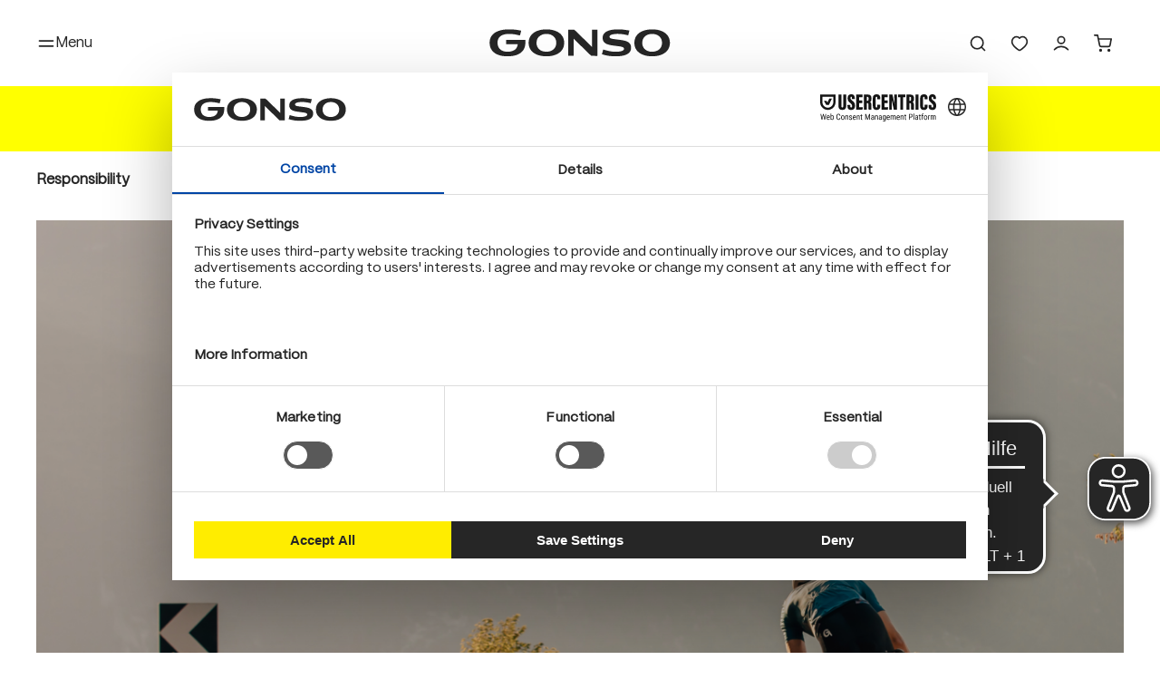

--- FILE ---
content_type: text/html; charset=UTF-8
request_url: https://gonso.de/int-en/responsibility
body_size: 17057
content:
<!DOCTYPE html><html lang="en-GB" itemscope="itemscope" itemtype="https://schema.org/WebPage"><head><meta charset="utf-8"><meta name="viewport" content="width=device-width, initial-scale=1, shrink-to-fit=no"><meta name="author" content=""><meta name="robots" content="index,follow"><meta name="revisit-after" content="15 days"><meta name="keywords" content=""><meta name="description" content="Now new for spring/summer 2023: The new CANEZZA M made from mostly recycled materials."><meta property="og:url" content="https://gonso.de/int-en/responsibility/"><meta property="og:type" content="website"><meta property="og:site_name" content="GONSO ®"><meta property="og:title" content="RESPONSIBLE BIKING - GONSO"><meta property="og:description" content="Now new for spring/summer 2023: The new CANEZZA M made from mostly recycled materials."><meta property="og:image" content="https://gonso.de/media/2f/b2/57/1736760451/gonso-logo.svg?ts=1738740743"><meta name="twitter:card" content="summary"><meta name="twitter:site" content="GONSO ®"><meta name="twitter:title" content="RESPONSIBLE BIKING - GONSO"><meta name="twitter:description" content="Now new for spring/summer 2023: The new CANEZZA M made from mostly recycled materials."><meta name="twitter:image" content="https://gonso.de/media/2f/b2/57/1736760451/gonso-logo.svg?ts=1738740743"><meta name="facebook-domain-verification" content="gzvb750vk63dkzd9p3q2qxspztmgxz" /><meta itemprop="copyrightHolder" content="GONSO ®"><meta itemprop="copyrightYear" content=""><meta itemprop="isFamilyFriendly" content="true"><meta itemprop="image" content="https://gonso.de/media/2f/b2/57/1736760451/gonso-logo.svg?ts=1738740743"><meta name="theme-color" content="#fff"><link rel="alternate" hreflang="nl-NL" href="https://gonso.de/nl-nl/verantwortung/"><link rel="alternate" hreflang="en-DE" href="https://gonso.de/de-en/responsibility/"><link rel="alternate" hreflang="en" href="https://gonso.de/int-en/responsibility/"><link rel="alternate" hreflang="en-CH" href="https://gonso.de/ch-en/responsibility/"><link rel="alternate" hreflang="en-NL" href="https://gonso.de/nl-en/responsibility/"><link rel="alternate" hreflang="x-default" href="https://gonso.de/de-de/verantwortung/"><link rel="alternate" hreflang="de-DE" href="https://gonso.de/de-de/verantwortung/"><link rel="alternate" hreflang="de" href="https://gonso.de/int-de/verantwortung/"><link rel="alternate" hreflang="de-CH" href="https://gonso.de/ch-de/verantwortung/"><link rel="shortcut icon" href="https://gonso.de/theme/01945efd5ff6718289c30fe33bb80acb/assets/favicon/favicon.ico?1764485777"><link rel="icon" type="image/png" sizes="32x32" href="https://gonso.de/theme/01945efd5ff6718289c30fe33bb80acb/assets/favicon/favicon-32x32.png?1764485777"><link rel="icon" type="image/png" sizes="16x16" href="https://gonso.de/theme/01945efd5ff6718289c30fe33bb80acb/assets/favicon/favicon-16x16.png?1764485777"><link rel="manifest" href="https://gonso.de/theme/01945efd5ff6718289c30fe33bb80acb/assets/favicon/site.webmanifest?1764485777"><meta name="theme-color" content="#ffffff"><link rel="apple-touch-icon" sizes="180x180" href="https://gonso.de/theme/01945efd5ff6718289c30fe33bb80acb/assets/favicon/apple-touch-icon.png?1764485777"><link rel="apple-touch-icon" sizes="120x120" href="https://gonso.de/theme/01945efd5ff6718289c30fe33bb80acb/assets/favicon/apple-touch-icon-120x120.png?1764485777"><link rel="canonical" href="https://gonso.de/int-en/responsibility/"><title itemprop="name">RESPONSIBLE BIKING - GONSO</title><link rel="stylesheet" href="https://gonso.de/theme/1cf7c04138ddfb23757d06f9be5d21cd/css/all.css?1764485777"><link rel="stylesheet" href="https://gonso.de/bundles/moorlfoundation/storefront/css/animate.css?1764053237"><style> :root { --moorl-advanced-search-width: 600px; } </style><script id="usercentrics-cmp" src="https://web.cmp.usercentrics.eu/ui/loader.js" data-settings-id="GQ4sA5TzB3_4TS" async></script> <script>window.features={"V6_5_0_0":true,"v6.5.0.0":true,"V6_6_0_0":true,"v6.6.0.0":true,"V6_7_0_0":false,"v6.7.0.0":false,"ADDRESS_SELECTION_REWORK":false,"address.selection.rework":false,"DISABLE_VUE_COMPAT":false,"disable.vue.compat":false,"ACCESSIBILITY_TWEAKS":true,"accessibility.tweaks":true,"ADMIN_VITE":false,"admin.vite":false,"TELEMETRY_METRICS":false,"telemetry.metrics":false,"PERFORMANCE_TWEAKS":false,"performance.tweaks":false,"CACHE_REWORK":false,"cache.rework":false,"SSO":false,"sso":false,"CUSTOM_PRICES":false,"custom.prices":false,"MULTI_INVENTORY":true,"multi.inventory":true,"SUBSCRIPTIONS":false,"subscriptions":false,"RETURNS_MANAGEMENT":true,"returns.management":true,"QUICK_ORDER":false,"quick.order":false,"EMPLOYEE_MANAGEMENT":false,"employee.management":false,"NATURAL_LANGUAGE_SEARCH":false,"natural.language.search":false,"IMAGE_UPLOAD_SEARCH":false,"image.upload.search":false,"ORDER_APPROVAL":false,"order.approval":false,"QUOTE_MANAGEMENT":false,"quote.management":false,"SPATIAL_CMS_ELEMENT":false,"spatial.cms.element":false,"SHOPPING_LISTS":false,"shopping.lists":false,"RULE_BUILDER":true,"rule.builder":true,"FLOW_BUILDER":true,"flow.builder":true,"ADVANCED_SEARCH":true,"advanced.search":true,"TEXT_GENERATOR":true,"text.generator":true,"CHECKOUT_SWEETENER":true,"checkout.sweetener":true,"IMAGE_CLASSIFICATION":true,"image.classification":true,"PROPERTY_EXTRACTOR":true,"property.extractor":true,"REVIEW_SUMMARY":true,"review.summary":true,"REVIEW_TRANSLATOR":true,"review.translator":true,"CONTENT_GENERATOR":true,"content.generator":true,"EXPORT_ASSISTANT":true,"export.assistant":true,"CAPTCHA":true,"captcha":true,"TEXT_TO_IMAGE_GENERATION":true,"text.to.image.generation":true,"SPATIAL_SCENE_EDITOR":false,"spatial.scene.editor":false};console.info('BilobaAdGoogleGtagsjs: Debug mode is enabled in plugin configuration.');var castedDebugModeEnabled=Boolean(JSON.parse('true'));window.bilobaAdGoogleGtagsjs=window.BilobaAdGoogleGtagsjs||{};window.bilobaAdGoogleGtagsjs.enableTrackingIntegration="1";window.bilobaAdGoogleGtagsjs.useTrackingIntegration="useGTM";window.bilobaAdGoogleGtagsjs.contextCurrencyIsoCode="EUR";window.bilobaAdGoogleGtagsjs.googleBusinessVertical="retail";window.bilobaAdGoogleGtagsjs.bilobaCheckoutConfirm="/int-en/checkout/confirm";window.disableString='biloba-ad-google-gtagjs-opt-out';function gaOptout(){document.cookie=disableString+'=true; expires=Thu, 31 Dec 2099 23:59:59 UTC; path=/';window[disableString]=true;}
window.dataLayer=window.dataLayer||[];function gtag(){dataLayer.push(arguments);}
gtag('consent','default',{'ad_storage':'denied','ad_user_data':'denied','ad_personalization':'denied','analytics_storage':'denied'});function consentGrantedAdStorage(){gtag('consent','update',{'ad_storage':'granted'});}
function consentGrantedAnalyticsStorage(){gtag('consent','update',{'analytics_storage':'granted'});}
function consentGrantedAdUserData(){gtag('consent','update',{'ad_user_data':'granted'});}
function consentGrantedAdPersonalization(){gtag('consent','update',{'ad_personalization':'granted'});};console.info('BilobaAdGoogleGtagsjs: Current Consent Manager is UserCentrics');console.info('BilobaAdGoogleGtagsjs: Current Tracking Integration is GTM');window.bilobaAdGoogleGtagsjs.gtmContainerId="GTM-TBZQTHK";window.mediameetsFacebookPixelData=new Map();window.friendlyCaptchaActive=true;window.loqateValidate={'config':{'addressValidationActive':0,'emailValidationActive':0,'phoneValidationActive':0,'storefrontUrl':'https://gonso.de/int-en'},'snippet':{'emailValidation.isInvalid':'This\u0020e\u002Dmail\u0020address\u0020is\u0020invalid.','phoneValidation.isInvalid':'This\u0020phone\u0020number\u0020is\u0020invalid.\u0020Please\u0020enter\u0020the\u0020phone\u0020number\u0020in\u0020the\u0020following\u0020format\u003A\u0020\u002B49\u00201234\u0020567','phoneValidation.placeholderText':'Phone\u0020number\u0020\u0028\u002B49\u00201234\u0020567\u0029','addressVerifyModal.title':'Check\u0020your\u0020address','addressVerifyModal.loadingDescription':'Please\u0020wait,\u0020your\u0020address\u0020is\u0020being\u0020checked.','addressVerifyModal.description':'Are\u0020you\u0020sure\u0020that\u0020the\u0020address\u0020you\u0020entered\u0020is\u0020correct\u003F\u003Cbr\u0020\/\u003ESelect\u0020an\u0020option\u0020below\u0020to\u0020either\u0020proceed\u0020with\u0020your\u0020entered\u0020address\u0020or\u0020one\u0020of\u0020our\u0020suggestions.','addressVerifyModal.userAddressTitle':'Continue\u0020with\u0020your\u0020entered\u0020address\u003A','addressVerifyModal.loqateAddressTitle':'Or\u0020choose\u0020one\u0020of\u0020our\u0020suggestions\u003A','addressVerifyModal.userButtonLabel':'loqateValidate.addressVerifyModal.userButtonLabel','addressVerifyModal.suggestButtonLabel':'loqateValidate.addressVerifyModal.suggestButtonLabel',}};window.activeNavigationId='0196c4b006c87c2eb025a3e834c90df1';window.router={'frontend.cart.offcanvas':'/int-en/checkout/offcanvas','frontend.cookie.offcanvas':'/int-en/cookie/offcanvas','frontend.checkout.finish.page':'/int-en/checkout/finish','frontend.checkout.info':'/int-en/widgets/checkout/info','frontend.menu.offcanvas':'/int-en/widgets/menu/offcanvas','frontend.cms.page':'/int-en/widgets/cms','frontend.cms.navigation.page':'/int-en/widgets/cms/navigation','frontend.account.addressbook':'/int-en/widgets/account/address-book','frontend.country.country-data':'/int-en/country/country-state-data','frontend.app-system.generate-token':'/int-en/app-system/Placeholder/generate-token',};window.salesChannelId='98432def39fc4624b33213a56b8c944d';window.breakpoints={"xs":0,"sm":576,"md":768,"lg":992,"xl":1200,"xxl":1400};window.customerLoggedInState=0;window.wishlistEnabled=1;window.themeAssetsPublicPath='https://gonso.de/theme/01945efd5ff6718289c30fe33bb80acb/assets/';window.validationMessages={"required":"Input should not be empty.","email":"Invalid email address. Email addresses must use the format \"user@example.com\".","confirmation":"Confirmation field does not match.","minLength":"Input is too short."};window.themeJsPublicPath='https://gonso.de/theme/1cf7c04138ddfb23757d06f9be5d21cd/js/';</script> <script type="text/plain" data-usercentrics="Google Tag Manager"> if( document.cookie.indexOf(disableString) == -1 && ( document.cookie.indexOf('biloba-ad-google-gtagjs') != -1 || "UserCentrics" !="shopwareCookieConsentManager" ) ) { (function(w,d,s,l,i){w[l]=w[l]||[];w[l].push({'gtm.start': new Date().getTime(),event:'gtm.js'});var f=d.getElementsByTagName(s)[0], j=d.createElement(s),dl=l!='dataLayer'?'&l='+l:'';j.async=true;j.src='https://www.googletagmanager.com/gtm.js?id='+i+dl;f.parentNode.insertBefore(j,f); })(window,document,'script','dataLayer','GTM-TBZQTHK'); consentGrantedAdStorage(); consentGrantedAnalyticsStorage(); consentGrantedAdUserData(); consentGrantedAdPersonalization(); window.dataLayer.push({'debug_mode': true}); } </script><script data-usercentrics-matomo-callback="true" data-usercentrics-matomo-callback-options="{&quot;siteId&quot;:&quot;18&quot;,&quot;matomoUrl&quot;:&quot;https:\/\/tracking.ortovox.com\/tracking&quot;}"></script><script data-campit-matomo="true" data-campit-matomo-options="{&quot;context&quot;:{&quot;controllerName&quot;:&quot;navigation&quot;,&quot;controllerAction&quot;:&quot;index&quot;},&quot;siteId&quot;:&quot;18&quot;,&quot;matomoUrl&quot;:&quot;https:\/\/tracking.ortovox.com\/tracking&quot;,&quot;cookieConsent&quot;:&quot;usercentrics&quot;,&quot;debugEnabled&quot;:false}"></script><script data-usercentrics-matomo="true" data-usercentrics-matomo-options="{&quot;debugEnabled&quot;:false}"></script><script type="module" src="https://cdn.jsdelivr.net/npm/friendly-challenge@0.9.12/widget.module.min.js" defer ></script><script nomodule src="https://cdn.jsdelivr.net/npm/friendly-challenge@0.9.12/widget.min.js" defer></script><script src="https://gonso.de/theme/1cf7c04138ddfb23757d06f9be5d21cd/js/storefront/storefront.js?1764485777" defer></script><script src="https://gonso.de/theme/1cf7c04138ddfb23757d06f9be5d21cd/js/frosh-lazy-sizes/frosh-lazy-sizes.js?1764485777" defer></script><script src="https://gonso.de/theme/1cf7c04138ddfb23757d06f9be5d21cd/js/loqate-validate/loqate-validate.js?1764485777" defer></script><script src="https://gonso.de/theme/1cf7c04138ddfb23757d06f9be5d21cd/js/payone-payment/payone-payment.js?1764485777" defer></script><script src="https://gonso.de/theme/1cf7c04138ddfb23757d06f9be5d21cd/js/cbax-modul-analytics/cbax-modul-analytics.js?1764485777" defer></script><script src="https://gonso.de/theme/1cf7c04138ddfb23757d06f9be5d21cd/js/acris-cms-c-s/acris-cms-c-s.js?1764485777" defer></script><script src="https://gonso.de/theme/1cf7c04138ddfb23757d06f9be5d21cd/js/moorl-interrupter/moorl-interrupter.js?1764485777" defer></script><script src="https://gonso.de/theme/1cf7c04138ddfb23757d06f9be5d21cd/js/moorl-foundation/moorl-foundation.js?1764485777" defer></script><script src="https://gonso.de/theme/1cf7c04138ddfb23757d06f9be5d21cd/js/subscription/subscription.js?1764485777" defer></script><script src="https://gonso.de/theme/1cf7c04138ddfb23757d06f9be5d21cd/js/checkout-sweetener/checkout-sweetener.js?1764485777" defer></script><script src="https://gonso.de/theme/1cf7c04138ddfb23757d06f9be5d21cd/js/text-translator/text-translator.js?1764485777" defer></script><script src="https://gonso.de/theme/1cf7c04138ddfb23757d06f9be5d21cd/js/employee-management/employee-management.js?1764485777" defer></script><script src="https://gonso.de/theme/1cf7c04138ddfb23757d06f9be5d21cd/js/quick-order/quick-order.js?1764485777" defer></script><script src="https://gonso.de/theme/1cf7c04138ddfb23757d06f9be5d21cd/js/advanced-search/advanced-search.js?1764485777" defer></script><script src="https://gonso.de/theme/1cf7c04138ddfb23757d06f9be5d21cd/js/captcha/captcha.js?1764485777" defer></script><script src="https://gonso.de/theme/1cf7c04138ddfb23757d06f9be5d21cd/js/quote-management/quote-management.js?1764485777" defer></script><script src="https://gonso.de/theme/1cf7c04138ddfb23757d06f9be5d21cd/js/a-i-search/a-i-search.js?1764485777" defer></script><script src="https://gonso.de/theme/1cf7c04138ddfb23757d06f9be5d21cd/js/spatial-cms-element/spatial-cms-element.js?1764485777" defer></script><script src="https://gonso.de/theme/1cf7c04138ddfb23757d06f9be5d21cd/js/order-approval/order-approval.js?1764485777" defer></script><script src="https://gonso.de/theme/1cf7c04138ddfb23757d06f9be5d21cd/js/shopping-list/shopping-list.js?1764485777" defer></script><script src="https://gonso.de/theme/1cf7c04138ddfb23757d06f9be5d21cd/js/acris-separate-street-c-s/acris-separate-street-c-s.js?1764485777" defer></script><script src="https://gonso.de/theme/1cf7c04138ddfb23757d06f9be5d21cd/js/mmees-range-slider-pro/mmees-range-slider-pro.js?1764485777" defer></script><script src="https://gonso.de/theme/1cf7c04138ddfb23757d06f9be5d21cd/js/solid-product-videos/solid-product-videos.js?1764485777" defer></script><script src="https://gonso.de/theme/1cf7c04138ddfb23757d06f9be5d21cd/js/tonur-packstation6/tonur-packstation6.js?1764485777" defer></script><script src="https://gonso.de/theme/1cf7c04138ddfb23757d06f9be5d21cd/js/acris-shop-switch-c-s/acris-shop-switch-c-s.js?1764485777" defer></script><script src="https://gonso.de/theme/1cf7c04138ddfb23757d06f9be5d21cd/js/cbax-modul-cross-selling/cbax-modul-cross-selling.js?1764485777" defer></script><script src="https://gonso.de/theme/1cf7c04138ddfb23757d06f9be5d21cd/js/biloba-ad-google-gtagsjs/biloba-ad-google-gtagsjs.js?1764485777" defer></script><script src="https://gonso.de/theme/1cf7c04138ddfb23757d06f9be5d21cd/js/mediameets-fb-pixel/mediameets-fb-pixel.js?1764485777" defer></script><script src="https://gonso.de/theme/1cf7c04138ddfb23757d06f9be5d21cd/js/sso-eye-able/sso-eye-able.js?1764485777" defer></script><script src="https://gonso.de/theme/1cf7c04138ddfb23757d06f9be5d21cd/js/campit-matomo/campit-matomo.js?1764485777" defer></script><script src="https://gonso.de/theme/1cf7c04138ddfb23757d06f9be5d21cd/js/lenz-platform-app-pinterest-tag/lenz-platform-app-pinterest-tag.js?1764485777" defer></script><script src="https://gonso.de/theme/1cf7c04138ddfb23757d06f9be5d21cd/js/gonso-theme/gonso-theme.js?1764485777" defer></script></head><style></style><body class="is-ctl-navigation is-act-index"><div id="page-top" class="skip-to-content bg-primary-subtle text-primary-emphasis overflow-hidden" tabindex="-1"><div class="container skip-to-content-container d-flex justify-content-center visually-hidden-focusable"><a href="#content-main" class="skip-to-content-link d-inline-flex text-decoration-underline m-1 p-2 fw-bold gap-2"> Skip to main content </a><a href="#header-main-search-input" class="skip-to-content-link d-inline-flex text-decoration-underline m-1 p-2 fw-bold gap-2 d-none d-sm-block"> Skip to search </a><a href="#main-navigation-menu" class="skip-to-content-link d-inline-flex text-decoration-underline m-1 p-2 fw-bold gap-2 d-none d-lg-block"> Skip to main navigation </a></div></div><noscript class="noscript-main"><div role="alert" aria-live="polite" class="alert alert-info d-flex align-items-center"> <span class="icon icon-info" aria-hidden="true"><svg xmlns="http://www.w3.org/2000/svg" xmlns:xlink="http://www.w3.org/1999/xlink" width="24" height="24" viewBox="0 0 24 24"><defs><path d="M12 7c.5523 0 1 .4477 1 1s-.4477 1-1 1-1-.4477-1-1 .4477-1 1-1zm1 9c0 .5523-.4477 1-1 1s-1-.4477-1-1v-5c0-.5523.4477-1 1-1s1 .4477 1 1v5zm11-4c0 6.6274-5.3726 12-12 12S0 18.6274 0 12 5.3726 0 12 0s12 5.3726 12 12zM12 2C6.4772 2 2 6.4772 2 12s4.4772 10 10 10 10-4.4772 10-10S17.5228 2 12 2z" id="icons-default-info" /></defs><use xlink:href="#icons-default-info" fill="#758CA3" fill-rule="evenodd" /></svg></span> <div class="alert-content-container"><div class="alert-content"> To be able to use the full range of Shopware 6, we recommend activating Javascript in your browser. </div></div></div></noscript><div class="header-wrapper"><header class="header-main"><div class="container"><div class="row align-items-center header-row"><div class="col-auto col-md-4 pe-0 pe-md-2"><div class="menu-button"> <button class="btn nav-main-toggle-btn header-actions-btn d-flex align-items-center gap-2 p-0" type="button" data-off-canvas-menu="true" aria-label="Menu" ria-controls="menu" aria-expanded="false" aria-haspopup="menu"> <span class="icon icon-gonso icon-gonso-menu"><svg width="24" height="24" viewBox="0 0 24 24" fill="none" xmlns="http://www.w3.org/2000/svg"><path d="M3 8.5H21M3 15.5H21" stroke="currentColor" stroke-width="2" stroke-linecap="round" stroke-linejoin="round"/></svg></span> <span class="nav-main-toggle-label d-none d-md-block">Menu</span> </button> <button class="btn nav-main-toggle-btn header-actions-btn d-flex align-items-center gap-2 p-0 offcanvas-close js-offcanvas-close"> <span class="icon icon-gonso icon-gonso-x icon-sm"><svg xmlns="http://www.w3.org/2000/svg" width="24" height="24" viewBox="0 0 24 24" fill="none" stroke="currentColor" stroke-width="2" stroke-linecap="round" stroke-linejoin="round" class="feather feather-x"><line x1="18" y1="6" x2="6" y2="18"></line><line x1="6" y1="6" x2="18" y2="18"></line></svg></span> <span class="nav-main-toggle-label d-none d-md-block">Menu</span> </button> </div></div><div class="col d-flex justify-content-md-center ps-0 pe-0 px-md-2"><div class="header-logo-main text-center"><a class="header-logo-main-link" href="/int-en/" title="Go to homepage"><picture class="header-logo-picture d-block m-auto"><img src="https://gonso.de/media/2f/b2/57/1736760451/gonso-logo.svg?ts=1738740743" alt="Go to homepage" class="img-fluid header-logo-main-img"></picture></a></div></div><div class="col-auto col-md-4 d-flex justify-content-end header-actions-col ps-0 ps-md-2"><div class="row g-0"><div class="col"><div class="search-toggle"> <button class="btn header-actions-btn search-toggle-btn js-search-toggle-btn collapsed" type="button" data-bs-toggle="collapse" data-bs-target="#searchCollapse" aria-expanded="false" aria-controls="searchCollapse" aria-label="Search"> <span class="icon icon-gonso icon-gonso-search"><svg xmlns="http://www.w3.org/2000/svg" width="24" height="24" viewBox="0 0 24 24" fill="none" stroke="currentColor" stroke-width="2" stroke-linecap="round" stroke-linejoin="round" class="feather feather-search"><circle cx="11" cy="11" r="8"></circle><line x1="21" y1="21" x2="16.65" y2="16.65"></line></svg></span> </button> </div><div class="header-search collapse" id="searchCollapse"><form action="/int-en/search" method="get" data-search-widget="true" data-search-widget-options="{&quot;searchWidgetMinChars&quot;:2}" data-url="/int-en/suggest?search=" class="header-search-form"><div class="input-group"><input type="search" id="header-main-search-input" name="search" class="form-control header-search-input" autocomplete="off" autocapitalize="off" placeholder="Enter search term..." aria-label="Enter search term..." role="combobox" aria-autocomplete="list" aria-controls="search-suggest-listbox" aria-expanded="false" aria-describedby="search-suggest-result-info" value=""> <button type="submit" class="btn header-search-btn" aria-label="Search"> <span class="header-search-icon"> <span class="icon icon-gonso icon-gonso-search"><svg xmlns="http://www.w3.org/2000/svg" width="24" height="24" viewBox="0 0 24 24" fill="none" stroke="currentColor" stroke-width="2" stroke-linecap="round" stroke-linejoin="round" class="feather feather-search"><circle cx="11" cy="11" r="8"></circle><line x1="21" y1="21" x2="16.65" y2="16.65"></line></svg></span> </span> </button> <button class="btn header-close-btn js-search-close-btn d-none" type="button" aria-label="Close the dropdown search"> <span class="header-close-icon"> <span class="icon icon-gonso icon-gonso-x"><svg xmlns="http://www.w3.org/2000/svg" width="24" height="24" viewBox="0 0 24 24" fill="none" stroke="currentColor" stroke-width="2" stroke-linecap="round" stroke-linejoin="round" class="feather feather-x"><line x1="18" y1="6" x2="6" y2="18"></line><line x1="6" y1="6" x2="18" y2="18"></line></svg></span> </span> </button> </div></form></div></div><div class="col-auto"><div class="header-wishlist"><a class="btn header-wishlist-btn header-actions-btn" href="/int-en/wishlist" title="Wishlist" aria-label="Wishlist"> <span class="header-wishlist-icon"> <span class="icon icon-gonso icon-gonso-heart"><svg width="24" height="24" viewBox="0 0 24 24" fill="none" xmlns="http://www.w3.org/2000/svg"><path d="M16.1111 3C19.6333 3 22 6.3525 22 9.48C22 15.8138 12.1778 21 12 21C11.8222 21 2 15.8138 2 9.48C2 6.3525 4.36667 3 7.88889 3C9.91111 3 11.2333 4.02375 12 4.92375C12.7667 4.02375 14.0889 3 16.1111 3Z" stroke="currentColor" stroke-width="2" stroke-linecap="round" stroke-linejoin="round"/></svg></span> </span> <span class="badge bg-primary header-wishlist-badge" id="wishlist-basket" data-wishlist-storage="true" data-wishlist-storage-options="{&quot;listPath&quot;:&quot;\/int-en\/wishlist\/list&quot;,&quot;mergePath&quot;:&quot;\/int-en\/wishlist\/merge&quot;,&quot;pageletPath&quot;:&quot;\/int-en\/wishlist\/merge\/pagelet&quot;}" data-wishlist-widget="true" data-wishlist-widget-options="{&quot;showCounter&quot;:true}"></span> </a></div></div><div class="col-auto"><div class="account-menu"><div class="dropdown"> <button class="btn account-menu-btn header-actions-btn" type="button" id="accountWidget" data-account-menu="true" data-bs-toggle="dropdown" aria-haspopup="true" aria-expanded="false" aria-label="Your account" title="Your account"> <span class="icon icon-gonso icon-gonso-user"><svg width="24" height="24" viewBox="0 0 24 24" fill="none" xmlns="http://www.w3.org/2000/svg"><path d="M3 20C5.33579 17.5226 8.50702 16 12 16C15.493 16 18.6642 17.5226 21 20M16.5 7.5C16.5 9.98528 14.4853 12 12 12C9.51472 12 7.5 9.98528 7.5 7.5C7.5 5.01472 9.51472 3 12 3C14.4853 3 16.5 5.01472 16.5 7.5Z" stroke="currentColor" stroke-width="2" stroke-linecap="round" stroke-linejoin="round"/></svg></span> </button> <div class="dropdown-menu dropdown-menu-end account-menu-dropdown js-account-menu-dropdown" aria-labelledby="accountWidget"><div class="offcanvas-header"> <button class="btn btn-light offcanvas-close js-offcanvas-close"> <span class="icon icon-gonso icon-gonso-x icon-md"><svg xmlns="http://www.w3.org/2000/svg" width="24" height="24" viewBox="0 0 24 24" fill="none" stroke="currentColor" stroke-width="2" stroke-linecap="round" stroke-linejoin="round" class="feather feather-x"><line x1="18" y1="6" x2="6" y2="18"></line><line x1="6" y1="6" x2="18" y2="18"></line></svg></span> <span class="off-canvas-header-label"> Close menu </span> </button> </div><div class="offcanvas-body"><div class="account-menu"><div class="dropdown-header account-menu-header"> Your account </div><div class="account-menu-login"><a href="/int-en/account/login" title="Log in" class="btn btn-secondary account-menu-login-button"> Log in </a><div class="account-menu-register"> or <a href="/int-en/account/login" title="Sign up"> sign up </a></div></div><div class="account-menu-links"><div class="header-account-menu"><div class="card account-menu-inner"></div></div></div></div></div></div></div></div></div><div class="col-auto"><div class="header-cart" data-off-canvas-cart="true"><a class="btn header-cart-btn header-actions-btn" href="/int-en/checkout/cart" data-cart-widget="true" title="Shopping cart" aria-label="Shopping cart"> <span class="header-cart-icon"> <span class="icon icon-gonso icon-gonso-shopping-cart"><svg aria-label="Shopping cart" xmlns="http://www.w3.org/2000/svg" width="24" height="24" viewBox="0 0 24 24" fill="none" stroke="currentColor" stroke-width="2" stroke-linecap="round" stroke-linejoin="round" class="feather feather-shopping-cart"><circle cx="9" cy="21" r="1"></circle><circle cx="20" cy="21" r="1"></circle><path d="M1 1h4l2.68 13.39a2 2 0 0 0 2 1.61h9.72a2 2 0 0 0 2-1.61L23 6H6"></path></svg></span> </span> </a></div></div></div></div></div></div></header><div class="notification-bar-wrapper"><div class="notification-bar container"><div class="notification-bar-text"><p><b>Black Week</b> – save up to <b>50%!</b></p><p></p></div></div></div></div><div class="d-none js-navigation-offcanvas-initial-content"><div class="navigation-offcanvas-container js-navigation-offcanvas"><div class="row d-xl-none navigation-offcanvas-header"><div class="col-12"><div class="header-logo-main text-center"><a class="header-logo-main-link" href="/int-en/" title="Go to homepage"><picture class="header-logo-picture d-block m-auto"><img src="https://gonso.de/media/2f/b2/57/1736760451/gonso-logo.svg?ts=1738740743" alt="Go to homepage" class="img-fluid header-logo-main-img"></picture></a></div></div> <button class="btn nav-main-toggle-btn header-actions-btn d-flex align-items-center gap-2 p-0 offcanvas-close js-offcanvas-close"> <span class="icon icon-gonso icon-gonso-x icon-sm"><svg xmlns="http://www.w3.org/2000/svg" width="24" height="24" viewBox="0 0 24 24" fill="none" stroke="currentColor" stroke-width="2" stroke-linecap="round" stroke-linejoin="round" class="feather feather-x"><line x1="18" y1="6" x2="6" y2="18"></line><line x1="6" y1="6" x2="18" y2="18"></line></svg></span> </button> </div><div class="navigation-offcanvas-overlay-content js-navigation-offcanvas-overlay-content"><a class="nav-item nav-link is-home-link navigation-offcanvas-link js-navigation-offcanvas-link" href="/int-en/widgets/menu/offcanvas" itemprop="url" title="Show all categories"> <span class="navigation-offcanvas-link-icon js-navigation-offcanvas-loading-icon"> <span class="icon icon-stack"><svg xmlns="http://www.w3.org/2000/svg" xmlns:xlink="http://www.w3.org/1999/xlink" width="24" height="24" viewBox="0 0 24 24"><defs><path d="M3 13c-.5523 0-1-.4477-1-1s.4477-1 1-1h18c.5523 0 1 .4477 1 1s-.4477 1-1 1H3zm0-7c-.5523 0-1-.4477-1-1s.4477-1 1-1h18c.5523 0 1 .4477 1 1s-.4477 1-1 1H3zm0 14c-.5523 0-1-.4477-1-1s.4477-1 1-1h18c.5523 0 1 .4477 1 1s-.4477 1-1 1H3z" id="icons-default-stack" /></defs><use xlink:href="#icons-default-stack" fill="#758CA3" fill-rule="evenodd" /></svg></span> </span> <span itemprop="name"> Show all categories </span> </a><div class="navigation-offcanvas-content-container"><ul class="list-unstyled navigation-offcanvas-list"><div class="offcanvas-nav-items"><li class="navigation-offcanvas-list-item"><a class="navigation-offcanvas-link nav-item nav-link nav-level-2 js-navigation-offcanvas-link" href="https://gonso.de/int-en/bike-shorts/" data-href="/int-en/widgets/menu/offcanvas?navigationId=377468a8aa5ec350cb668aa1790e10f9" itemprop="url" title="Bike Shorts"> <span itemprop="name">Bike Shorts</span> <span class="navigation-offcanvas-link-icon js-navigation-offcanvas-loading-icon"> <span class="icon icon-gonso icon-gonso-chevron-right"><svg xmlns="http://www.w3.org/2000/svg" width="24" height="24" viewBox="0 0 24 24" fill="none" stroke="currentColor" stroke-width="2" stroke-linecap="round" stroke-linejoin="round" class="feather feather-chevron-right"><polyline points="9 18 15 12 9 6"></polyline></svg></span> </span> </a></li><li class="navigation-offcanvas-list-item"><a class="navigation-offcanvas-link nav-item nav-link nav-level-2 js-navigation-offcanvas-link" href="https://gonso.de/int-en/jerseys/" data-href="/int-en/widgets/menu/offcanvas?navigationId=377468b4469851d1cf61a958db2a9776" itemprop="url" title="Jerseys"> <span itemprop="name">Jerseys</span> <span class="navigation-offcanvas-link-icon js-navigation-offcanvas-loading-icon"> <span class="icon icon-gonso icon-gonso-chevron-right"><svg xmlns="http://www.w3.org/2000/svg" width="24" height="24" viewBox="0 0 24 24" fill="none" stroke="currentColor" stroke-width="2" stroke-linecap="round" stroke-linejoin="round" class="feather feather-chevron-right"><polyline points="9 18 15 12 9 6"></polyline></svg></span> </span> </a></li><li class="navigation-offcanvas-list-item"><a class="navigation-offcanvas-link nav-item nav-link nav-level-2 js-navigation-offcanvas-link" href="https://gonso.de/int-en/jackets/" data-href="/int-en/widgets/menu/offcanvas?navigationId=3774686aeb825ef7d1ca165ce596b822" itemprop="url" title="Jackets"> <span itemprop="name">Jackets</span> <span class="navigation-offcanvas-link-icon js-navigation-offcanvas-loading-icon"> <span class="icon icon-gonso icon-gonso-chevron-right"><svg xmlns="http://www.w3.org/2000/svg" width="24" height="24" viewBox="0 0 24 24" fill="none" stroke="currentColor" stroke-width="2" stroke-linecap="round" stroke-linejoin="round" class="feather feather-chevron-right"><polyline points="9 18 15 12 9 6"></polyline></svg></span> </span> </a></li><li class="navigation-offcanvas-list-item"><a class="navigation-offcanvas-link nav-item nav-link nav-level-2 " href="https://gonso.de/int-en/accessories/" itemprop="url" title="Accessories"> <span itemprop="name">Accessories</span> </a></li><li class="navigation-offcanvas-list-item"><a class="navigation-offcanvas-link nav-item nav-link nav-level-2 " href="https://gonso.de/int-en/deals/" itemprop="url" title="Deals"> <span itemprop="name">Deals</span> </a></li><div class="offcanvas-separator"></div><li class="navigation-offcanvas-list-item"><a class="navigation-offcanvas-link nav-item nav-link nav-level-2 js-navigation-offcanvas-link" href="https://gonso.de/int-en/women/" data-href="/int-en/widgets/menu/offcanvas?navigationId=0195faaad0d27046a5c2e5062b6d12b4" itemprop="url" title="Women"> <span itemprop="name">Women</span> <span class="navigation-offcanvas-link-icon js-navigation-offcanvas-loading-icon"> <span class="icon icon-gonso icon-gonso-chevron-right"><svg xmlns="http://www.w3.org/2000/svg" width="24" height="24" viewBox="0 0 24 24" fill="none" stroke="currentColor" stroke-width="2" stroke-linecap="round" stroke-linejoin="round" class="feather feather-chevron-right"><polyline points="9 18 15 12 9 6"></polyline></svg></span> </span> </a></li><li class="navigation-offcanvas-list-item"><a class="navigation-offcanvas-link nav-item nav-link nav-level-2 js-navigation-offcanvas-link" href="https://gonso.de/int-en/men/" data-href="/int-en/widgets/menu/offcanvas?navigationId=0195faaae10576739c02412793b21bd1" itemprop="url" title="Men"> <span itemprop="name">Men</span> <span class="navigation-offcanvas-link-icon js-navigation-offcanvas-loading-icon"> <span class="icon icon-gonso icon-gonso-chevron-right"><svg xmlns="http://www.w3.org/2000/svg" width="24" height="24" viewBox="0 0 24 24" fill="none" stroke="currentColor" stroke-width="2" stroke-linecap="round" stroke-linejoin="round" class="feather feather-chevron-right"><polyline points="9 18 15 12 9 6"></polyline></svg></span> </span> </a></li><li class="navigation-offcanvas-list-item"><a class="navigation-offcanvas-link nav-item nav-link nav-level-2 js-navigation-offcanvas-link" href="https://gonso.de/int-en/kids/" data-href="/int-en/widgets/menu/offcanvas?navigationId=0195faaaf0f375efa8b89cfa375d9e57" itemprop="url" title="Kids"> <span itemprop="name">Kids</span> <span class="navigation-offcanvas-link-icon js-navigation-offcanvas-loading-icon"> <span class="icon icon-gonso icon-gonso-chevron-right"><svg xmlns="http://www.w3.org/2000/svg" width="24" height="24" viewBox="0 0 24 24" fill="none" stroke="currentColor" stroke-width="2" stroke-linecap="round" stroke-linejoin="round" class="feather feather-chevron-right"><polyline points="9 18 15 12 9 6"></polyline></svg></span> </span> </a></li><div class="offcanvas-separator"></div><li class="navigation-offcanvas-list-item"><a class="navigation-offcanvas-link nav-item nav-link nav-level-2 " href="https://gonso.de/int-en/bikeshortsexpert/" itemprop="url" title="bikeshortsexpert"> <span itemprop="name">bikeshortsexpert</span> </a></li></div><div class="offcanvas-footer-wrapper"><div class="off-canvas-language"><form method="post" action="/int-en/checkout/language" class="language-form" data-form-auto-submit="true"><div class="languages-menu dropdown"> <button class="btn dropdown-toggle top-bar-nav-btn" type="button" id="languagesDropdown-off-canvas" onclick="window.openShopSwitchModal()" aria-haspopup="true" aria-expanded="false" aria-label="Change language (English is the current language)"> <span aria-hidden="true" class="top-bar-list-icon language-flag country-gb language-en"></span> <span class="top-bar-nav-text d-inline">EN</span> </button> </div><input name="redirectTo" type="hidden" value="frontend.navigation.page"><input name="redirectParameters[_httpCache]" type="hidden" value="1"><input name="redirectParameters[navigationId]" type="hidden" value="0196c4b006c87c2eb025a3e834c90df1"></form></div><ul class="social-links list-unstyled"><li><a href="https://www.instagram.com/gonsocyclingwear/" class="social-link" target="_blank" title="Instagram"> <span class="icon icon-gonso icon-gonso-instagram-brands icon-social"><svg xmlns="http://www.w3.org/2000/svg" viewBox="0 0 448 512"><path d="M224.1 141c-63.6 0-114.9 51.3-114.9 114.9s51.3 114.9 114.9 114.9S339 319.5 339 255.9 287.7 141 224.1 141zm0 189.6c-41.1 0-74.7-33.5-74.7-74.7s33.5-74.7 74.7-74.7 74.7 33.5 74.7 74.7-33.6 74.7-74.7 74.7zm146.4-194.3c0 14.9-12 26.8-26.8 26.8-14.9 0-26.8-12-26.8-26.8s12-26.8 26.8-26.8 26.8 12 26.8 26.8zm76.1 27.2c-1.7-35.9-9.9-67.7-36.2-93.9-26.2-26.2-58-34.4-93.9-36.2-37-2.1-147.9-2.1-184.9 0-35.8 1.7-67.6 9.9-93.9 36.1s-34.4 58-36.2 93.9c-2.1 37-2.1 147.9 0 184.9 1.7 35.9 9.9 67.7 36.2 93.9s58 34.4 93.9 36.2c37 2.1 147.9 2.1 184.9 0 35.9-1.7 67.7-9.9 93.9-36.2 26.2-26.2 34.4-58 36.2-93.9 2.1-37 2.1-147.8 0-184.8zM398.8 388c-7.8 19.6-22.9 34.7-42.6 42.6-29.5 11.7-99.5 9-132.1 9s-102.7 2.6-132.1-9c-19.6-7.8-34.7-22.9-42.6-42.6-11.7-29.5-9-99.5-9-132.1s-2.6-102.7 9-132.1c7.8-19.6 22.9-34.7 42.6-42.6 29.5-11.7 99.5-9 132.1-9s102.7-2.6 132.1 9c19.6 7.8 34.7 22.9 42.6 42.6 11.7 29.5 9 99.5 9 132.1s2.7 102.7-9 132.1z"/></svg></span> </a></li><li><a href="https://www.facebook.com/Gonso.Bikewear/" class="social-link" target="_blank" title="facebook"> <span class="icon icon-gonso icon-gonso-facebook-brands icon-social"><svg xmlns="http://www.w3.org/2000/svg" viewBox="0 0 512 512"><path d="M512 256C512 114.6 397.4 0 256 0S0 114.6 0 256C0 376 82.7 476.8 194.2 504.5V334.2H141.4V256h52.8V222.3c0-87.1 39.4-127.5 125-127.5c16.2 0 44.2 3.2 55.7 6.4V172c-6-.6-16.5-1-29.6-1c-42 0-58.2 15.9-58.2 57.2V256h83.6l-14.4 78.2H287V510.1C413.8 494.8 512 386.9 512 256h0z"/></svg></span> </a></li><li><a href="https://www.youtube.com/user/GonsoBikeActive" class="social-link" target="_blank" title="YouTube"> <span class="icon icon-gonso icon-gonso-youtube-brands icon-social"><svg xmlns="http://www.w3.org/2000/svg" viewBox="0 0 576 512"><path d="M549.7 124.1c-6.3-23.7-24.8-42.3-48.3-48.6C458.8 64 288 64 288 64S117.2 64 74.6 75.5c-23.5 6.3-42 24.9-48.3 48.6-11.4 42.9-11.4 132.3-11.4 132.3s0 89.4 11.4 132.3c6.3 23.7 24.8 41.5 48.3 47.8C117.2 448 288 448 288 448s170.8 0 213.4-11.5c23.5-6.3 42-24.2 48.3-47.8 11.4-42.9 11.4-132.3 11.4-132.3s0-89.4-11.4-132.3zm-317.5 213.5V175.2l142.7 81.2-142.7 81.2z"/></svg></span> </a></li></ul></div></ul></div></div></div></div><main class="content-main" id="content-main"><div class="flashbags container"></div><div class="container-main"><div class="cms-breadcrumb container"><nav aria-label="breadcrumb"><ol class="breadcrumb" itemscope itemtype="https://schema.org/BreadcrumbList"><li class="breadcrumb-item" aria-current="page" itemprop="itemListElement" itemscope itemtype="https://schema.org/ListItem"><a href="https://gonso.de/int-en/responsibility/" class="breadcrumb-link is-active" title="Responsibility" itemprop="item"><link itemprop="url" href="https://gonso.de/int-en/responsibility/"> <span class="breadcrumb-title" itemprop="name">Responsibility</span> </a><meta itemprop="position" content="1"></li></ol></nav></div><div class="cms-page"><div class="cms-sections"><style></style><div class="acris-cms-custom-section" id="acris_cms_section_0196156b5e9473dcb4e8f2570ea3df07"><div class="cms-section acris-pixel-margin-right acris-pixel-margin-left acris-pixel-margin-bottom acris-pixel-margin-top pos-0 cms-section-default" style=""><section class="cms-section-default boxed"><div class="cms-block pos-0 cms-block-acris-banner-slider position-relative"><div class="cms-block-container pt-3 pb-3 ps-0 pe-0" style=""><div class="cms-block-container-row row cms-row "><div class="col-12" data-cms-element-id="0196157efbda7b8195021bd49c22e6c9"><style> #bs_0196157efbda7b8195021bd49c22e6c9 .banner-base-slider-container, #bs_0196157efbda7b8195021bd49c22e6c9 .banner-slider-item { height: 600px; } @media screen and (min-width: 768px) { #bs_0196157efbda7b8195021bd49c22e6c9 .banner-base-slider-container, #bs_0196157efbda7b8195021bd49c22e6c9 .banner-slider-item { height: 600px; } } @media screen and (min-width: 1200px) { #bs_0196157efbda7b8195021bd49c22e6c9 .banner-base-slider-container, #bs_0196157efbda7b8195021bd49c22e6c9 .banner-slider-item { height: 800px; } } </style><div id="bs_0196157efbda7b8195021bd49c22e6c9" class="cms-element-acris-banner-slider d-block"><div class="base-slider acris-banner-slider has-animation-carousel fade-inactive-slides" data-base-slider="true" data-base-slider-options='{&quot;slider&quot;:{&quot;center&quot;:false,&quot;startIndex&quot;:1,&quot;navPosition&quot;:&quot;bottom&quot;,&quot;speed&quot;:500,&quot;mode&quot;:&quot;carousel&quot;,&quot;nav&quot;:false,&quot;controls&quot;:true,&quot;loop&quot;:false,&quot;autoplay&quot;:false,&quot;autoplayButtonOutput&quot;:false,&quot;autoplayTimeout&quot;:&quot;5000&quot;,&quot;autoplayHoverPause&quot;:false,&quot;animateOut&quot;:&quot;tns-fadeOut&quot;,&quot;responsive&quot;:{&quot;xs&quot;:{&quot;items&quot;:1,&quot;gutter&quot;:0},&quot;sm&quot;:{&quot;items&quot;:1,&quot;gutter&quot;:0},&quot;md&quot;:{&quot;items&quot;:1,&quot;gutter&quot;:0},&quot;lg&quot;:{&quot;items&quot;:1,&quot;gutter&quot;:0},&quot;xl&quot;:{&quot;items&quot;:1,&quot;gutter&quot;:0},&quot;xxl&quot;:{&quot;items&quot;:1,&quot;gutter&quot;:0}}}}'><div class="banner-base-slider-container" data-base-slider-container="true"><div class="banner-slider-item layout-l1"><style> #bs_0196157efbda7b8195021bd49c22e6c9 .banner-01959405fb8173539cd4eddd59c740a0 .banner-slider-topline { text-align: left; color: #ffff00; } #bs_0196157efbda7b8195021bd49c22e6c9 .banner-01959405fb8173539cd4eddd59c740a0 .banner-slider-topline { margin-bottom: 10px; } #bs_0196157efbda7b8195021bd49c22e6c9 .banner-01959405fb8173539cd4eddd59c740a0 .banner-slider-headline { margin-bottom: 25px; } #bs_0196157efbda7b8195021bd49c22e6c9 .banner-01959405fb8173539cd4eddd59c740a0 .banner-slider-subheadline { margin-bottom: 10px; } @media screen and (min-width: 992px) and (max-width: 1199.99px) { } @media screen and (min-width: 768px) and (max-width: 991.99px) { } @media screen and (min-width: 576px) and (max-width: 767.99px) { } @media screen and (max-width: 575.99px) { } #bs_0196157efbda7b8195021bd49c22e6c9 .banner-01959405fb8173539cd4eddd59c740a0 .banner-slider-headline { text-align: left; color: #ffffff; } #bs_0196157efbda7b8195021bd49c22e6c9 .banner-01959405fb8173539cd4eddd59c740a0 .banner-slider-button { text-align: left; } #bs_0196157efbda7b8195021bd49c22e6c9 .banner-01959405fb8173539cd4eddd59c740a0 .button-wrapper { justify-content: start; } #bs_0196157efbda7b8195021bd49c22e6c9 .banner-01959405fb8173539cd4eddd59c740a0 .acris-banner-badge-wrapper { z-index: 30; } #bs_0196157efbda7b8195021bd49c22e6c9 .banner-01959405fb8173539cd4eddd59c740a0 .banner-slider-container { justify-content: flex-start; align-items: flex-end; } #bs_0196157efbda7b8195021bd49c22e6c9 .banner-01959405fb8173539cd4eddd59c740a0 .banner-slider-box { min-width: 0px; max-width: 100%; padding-top: 0px; padding-bottom: 150px; padding-left: 75px; padding-right: 0px; margin-top: 0px; margin-bottom: 0px; margin-left: 0px; margin-right: 0px; } #bs_0196157efbda7b8195021bd49c22e6c9 .banner-01959405fb8173539cd4eddd59c740a0 .banner-slider-item-image { width: 100%; } @media screen and (min-width: 768px) and (max-width: 991.99px) { #bs_0196157efbda7b8195021bd49c22e6c9 .banner-01959405fb8173539cd4eddd59c740a0 .banner-slider-container { justify-content: flex-start; align-items: flex-end; } #bs_0196157efbda7b8195021bd49c22e6c9 .banner-01959405fb8173539cd4eddd59c740a0 .banner-slider-box { min-width: 0px; max-width: 100%; padding-top: 60px; padding-bottom: 100px; padding-left: 60px; padding-right: 60px; margin-top: 0px; margin-bottom: 0px; margin-left: 0px; margin-right: 0px; width: unset; } } @media screen and (min-width: 576px) and (max-width: 767.99px) { #bs_0196157efbda7b8195021bd49c22e6c9 .banner-01959405fb8173539cd4eddd59c740a0 .banner-slider-container { justify-content: flex-start; align-items: flex-end; } #bs_0196157efbda7b8195021bd49c22e6c9 .banner-01959405fb8173539cd4eddd59c740a0 .banner-slider-box { min-width: 0px; max-width: 100%; padding-top: 40px; padding-bottom: 80px; padding-left: 40px; padding-right: 40px; margin-top: 0px; margin-bottom: 0px; margin-left: 0px; margin-right: 1px; width: unset; } } @media screen and (max-width: 575.99px) { #bs_0196157efbda7b8195021bd49c22e6c9 .banner-01959405fb8173539cd4eddd59c740a0 .banner-slider-container { justify-content: flex-start; align-items: flex-end; } #bs_0196157efbda7b8195021bd49c22e6c9 .banner-01959405fb8173539cd4eddd59c740a0 .banner-slider-box { min-width: 0px; max-width: 100%; padding-top: 0px; padding-bottom: 60px; padding-left: 0px; padding-right: 0px; margin-top: 0px; margin-bottom: 0px; margin-left: 0px; margin-right: 0px; width: unset; } } </style><div class="banner-01959405fb8173539cd4eddd59c740a0 banner-slider-item-inner"><div class="banner-slider-item-image is-cover d-flex justify-content-start"><img src="[data-uri]" data-src="https://gonso.de/media/8a/d8/92/1744117872/get-image-thumbnail_%282%29.png?ts=1744117874" data-srcset="https://gonso.de/media/8a/d8/92/1744117872/get-image-thumbnail_%282%29.png?ts=1744117874 801w, https://gonso.de/thumbnail/8a/d8/92/1744117872/get-image-thumbnail_%282%29_800x800.png?ts=1744117873 800w, https://gonso.de/thumbnail/8a/d8/92/1744117872/get-image-thumbnail_%282%29_400x400.png?ts=1744117873 400w" data-sizes="auto" data-aspectratio="2.2231308411215" data-parent-fit="cover" class="frosh-proc lazyload img-fluid banner-slider-image" alt="Helme, Person, Fahrrad, Fahrradfahren, Schuh" title="get-image-thumbnail_(2)" data-object-fit="cover" style="aspect-ratio:2.2231308411215;" /></div><div class="banner-slider-container container d-flex d-sm-flex d-md-flex d-lg-flex d-xl-flex"><div class="banner-slider-box"><div class="banner-slider-content d-flex flex-column"><h2 class="banner-slider-headline acris-cms-headline h1"> RESPONSIBLE BIKING </h2></div></div></div></div></div></div><div class="image-slider-controls-container banner-slider-controls-container"><div class="base-slider-controls" data-base-slider-controls="true"> <button class="base-slider-controls-prev image-slider-controls-prev is-nav-prev-inside"> <span class="icon icon-gonso icon-gonso-arrow-narrow-left"><svg width="24" height="24" viewBox="0 0 24 24" fill="none" xmlns="http://www.w3.org/2000/svg"><path d="M20 12L4 12M4 12L10 6M4 12L10 18" stroke="currentColor" stroke-linecap="round" stroke-linejoin="round"/></svg></span> </button> <button class="base-slider-controls-next image-slider-controls-next is-nav-next-inside"> <span class="icon icon-gonso icon-gonso-arrow-narrow-right"><svg width="24" height="24" viewBox="0 0 24 24" fill="none" xmlns="http://www.w3.org/2000/svg"><path d="M4 12L20 12M20 12L14 6M20 12L14 18" stroke="currentColor" stroke-width="1" stroke-linecap="round" stroke-linejoin="round"/></svg></span> </button> </div></div></div></div></div></div></div></div><div class="cms-block pos-1 cms-block-acris-grid-100 position-relative"><div class="cms-block-container pt-3 pb-3 ps-0 pe-0" style=""><div class="cms-block-container-row row cms-row "><div class="col-12 col-sm-12 col-md-12 col-lg-12 col-xl-12" data-cms-element-id="019615813cb478baa5e9160600e34987"><div class="cms-element-acris-placeholder" style="width: 100%; height: 40px;"></div></div></div></div></div><div class="cms-block pos-2 cms-block-acris-grid-50-50 position-relative"><div class="cms-block-container pt-3 pb-3 ps-0 pe-0" style=""><div class="cms-block-container-row row cms-row align-items-stretch justify-content-center "><div class="order-xs-1 order-sm-1 order-md-1 order-lg-1 order-xl-1 d-block col-12 d-sm-block col-sm-12 d-md-block col-md-12 d-lg-block col-lg-6 d-xl-block col-xl-6 mb-4" data-cms-element-id="019615806b4b73e5a3996efef75ccf60"><div id="i_019615806b4b73e5a3996efef75ccf60" class="cms-element-image cms-element-acris-image"><div class="cms-image-container is-standard corner-square has-animation-zoom"><img src="[data-uri]" data-src="https://gonso.de/media/cc/23/f8/1738851981/gns_modul_bike-rider-sunglasses.png?ts=1738851981" data-srcset="https://gonso.de/media/cc/23/f8/1738851981/gns_modul_bike-rider-sunglasses.png?ts=1738851981 801w, https://gonso.de/thumbnail/cc/23/f8/1738851981/gns_modul_bike-rider-sunglasses_800x800.png?ts=1738851981 800w, https://gonso.de/thumbnail/cc/23/f8/1738851981/gns_modul_bike-rider-sunglasses_400x400.png?ts=1738851981 400w" data-sizes="auto" data-aspectratio="1" class="frosh-proc lazyload cms-image" alt="gns_modul_bike-rider-sunglasses" title="gns_modul_bike-rider-sunglasses" loading="lazy" style="aspect-ratio:1;" /></div></div></div><div class="order-2 order-sm-2 order-md-2 order-lg-2 order-xl-2 d-block col-12 d-sm-block col-sm-12 d-md-block col-md-12 d-lg-block col-lg-6 d-xl-block col-xl-6 mb-4" data-cms-element-id="019615806b4c752cb3f8bc79150dcc7c"><div id="i_019615806b4c752cb3f8bc79150dcc7c" class="cms-element-image cms-element-acris-image"><div class="cms-image-container is-standard corner-square has-animation-zoom"><img src="[data-uri]" data-src="https://gonso.de/media/cc/23/f8/1738851981/gns_modul_bike-rider-sunglasses.png?ts=1738851981" data-srcset="https://gonso.de/media/cc/23/f8/1738851981/gns_modul_bike-rider-sunglasses.png?ts=1738851981 801w, https://gonso.de/thumbnail/cc/23/f8/1738851981/gns_modul_bike-rider-sunglasses_800x800.png?ts=1738851981 800w, https://gonso.de/thumbnail/cc/23/f8/1738851981/gns_modul_bike-rider-sunglasses_400x400.png?ts=1738851981 400w" data-sizes="auto" data-aspectratio="1" class="frosh-proc lazyload cms-image" alt="gns_modul_bike-rider-sunglasses" title="gns_modul_bike-rider-sunglasses" loading="lazy" style="aspect-ratio:1;" /></div></div></div></div></div></div><div class="cms-block pos-3 cms-block-acris-grid-100 position-relative"><div class="cms-block-container pt-3 pb-3 ps-0 pe-0" style=""><div class="cms-block-container-row row cms-row "><div class="col-12 col-sm-12 col-md-12 col-lg-12 col-xl-12" data-cms-element-id="019615824c9d7b58af874edc4c7eda64"><div class="cms-element-acris-placeholder" style="width: 100%; height: 40px;"></div></div></div></div></div><div class="cms-block pos-4 cms-block-acris-banner-slider position-relative"><div class="cms-block-container pt-3 pb-3 ps-0 pe-0" style=""><div class="cms-block-container-row row cms-row "><div class="col-12" data-cms-element-id="01961581e92b7974a820c189c6c58a9f"><style> #bs_01961581e92b7974a820c189c6c58a9f .banner-base-slider-container, #bs_01961581e92b7974a820c189c6c58a9f .banner-slider-item { height: 800px; } @media screen and (min-width: 768px) { #bs_01961581e92b7974a820c189c6c58a9f .banner-base-slider-container, #bs_01961581e92b7974a820c189c6c58a9f .banner-slider-item { height: 800px; } } @media screen and (min-width: 1200px) { #bs_01961581e92b7974a820c189c6c58a9f .banner-base-slider-container, #bs_01961581e92b7974a820c189c6c58a9f .banner-slider-item { height: 800px; } } </style><div id="bs_01961581e92b7974a820c189c6c58a9f" class="cms-element-acris-banner-slider d-block"><div class="base-slider acris-banner-slider has-nav-outside has-animation-carousel fade-inactive-slides" data-base-slider="true" data-base-slider-options='{&quot;slider&quot;:{&quot;center&quot;:false,&quot;startIndex&quot;:1,&quot;navPosition&quot;:&quot;bottom&quot;,&quot;speed&quot;:500,&quot;mode&quot;:&quot;carousel&quot;,&quot;nav&quot;:false,&quot;controls&quot;:true,&quot;loop&quot;:false,&quot;autoplay&quot;:false,&quot;autoplayButtonOutput&quot;:false,&quot;autoplayTimeout&quot;:&quot;5000&quot;,&quot;autoplayHoverPause&quot;:false,&quot;animateOut&quot;:&quot;tns-fadeOut&quot;,&quot;responsive&quot;:{&quot;xs&quot;:{&quot;items&quot;:1,&quot;gutter&quot;:0},&quot;sm&quot;:{&quot;items&quot;:1,&quot;gutter&quot;:0},&quot;md&quot;:{&quot;items&quot;:1,&quot;gutter&quot;:0},&quot;lg&quot;:{&quot;items&quot;:1,&quot;gutter&quot;:0},&quot;xl&quot;:{&quot;items&quot;:1,&quot;gutter&quot;:0},&quot;xxl&quot;:{&quot;items&quot;:1,&quot;gutter&quot;:0}}}}'><div class="banner-base-slider-container" data-base-slider-container="true"><div class="banner-slider-item layout-l1"><style> #bs_01961581e92b7974a820c189c6c58a9f .banner-019594602ce777358a5ff94445719272 .banner-slider-topline { text-align: left; } #bs_01961581e92b7974a820c189c6c58a9f .banner-019594602ce777358a5ff94445719272 .banner-slider-topline { margin-bottom: 10px; } #bs_01961581e92b7974a820c189c6c58a9f .banner-019594602ce777358a5ff94445719272 .banner-slider-headline { margin-bottom: 10px; } #bs_01961581e92b7974a820c189c6c58a9f .banner-019594602ce777358a5ff94445719272 .banner-slider-subheadline { margin-bottom: 10px; } @media screen and (min-width: 992px) and (max-width: 1199.99px) { } @media screen and (min-width: 768px) and (max-width: 991.99px) { } @media screen and (min-width: 576px) and (max-width: 767.99px) { } @media screen and (max-width: 575.99px) { } #bs_01961581e92b7974a820c189c6c58a9f .banner-019594602ce777358a5ff94445719272 .banner-slider-headline { text-align: left; } #bs_01961581e92b7974a820c189c6c58a9f .banner-019594602ce777358a5ff94445719272 .banner-slider-button { text-align: left; } #bs_01961581e92b7974a820c189c6c58a9f .banner-019594602ce777358a5ff94445719272 .button-wrapper { justify-content: start; } #bs_01961581e92b7974a820c189c6c58a9f .banner-019594602ce777358a5ff94445719272 .acris-banner-badge-wrapper { z-index: 30; } #bs_01961581e92b7974a820c189c6c58a9f .banner-019594602ce777358a5ff94445719272 .banner-slider-container { justify-content: flex-start; align-items: center; } #bs_01961581e92b7974a820c189c6c58a9f .banner-019594602ce777358a5ff94445719272 .banner-slider-box { min-width: 100%; max-width: 100%; padding-top: 0px; padding-bottom: 0px; padding-left: 80px; padding-right: 40px; margin-top: 0px; margin-bottom: 0px; margin-left: 0px; margin-right: 0px; } #bs_01961581e92b7974a820c189c6c58a9f .banner-019594602ce777358a5ff94445719272.banner-slider-item-inner { display: flex; flex-direction: row; } #bs_01961581e92b7974a820c189c6c58a9f .banner-019594602ce777358a5ff94445719272 .banner-box-width { width: 70%; } #bs_01961581e92b7974a820c189c6c58a9f .banner-019594602ce777358a5ff94445719272 .banner-slider-item-image { width: 30%; overflow: visible; } #bs_01961581e92b7974a820c189c6c58a9f .banner-019594602ce777358a5ff94445719272 .banner-slider-box { width: 100%; } #bs_01961581e92b7974a820c189c6c58a9f .banner-019594602ce777358a5ff94445719272 .banner-slider-content { justify-content: center; align-items: start; } #bs_01961581e92b7974a820c189c6c58a9f .banner-019594602ce777358a5ff94445719272 .banner-slider-item-image { width: 100%; } @media screen and (min-width: 992px) and (max-width: 1199.99px) { #bs_01961581e92b7974a820c189c6c58a9f .banner-019594602ce777358a5ff94445719272 .banner-slider-container { justify-content: flex-start; align-items: center; } #bs_01961581e92b7974a820c189c6c58a9f .banner-019594602ce777358a5ff94445719272 .banner-slider-box { min-width: 100%; max-width: 100%; padding-top: 0px; padding-bottom: 0px; padding-left: 40px; padding-right: 40px; margin-top: 0px; margin-bottom: 0px; margin-left: 0px; margin-right: 0px; } #bs_01961581e92b7974a820c189c6c58a9f .banner-019594602ce777358a5ff94445719272.banner-slider-item-inner { display: flex; flex-direction: row-reverse; } #bs_01961581e92b7974a820c189c6c58a9f .banner-019594602ce777358a5ff94445719272 .banner-box-width { width: 50%; } #bs_01961581e92b7974a820c189c6c58a9f .banner-019594602ce777358a5ff94445719272 .banner-slider-item-image { width: 50%; overflow: visible; } #bs_01961581e92b7974a820c189c6c58a9f .banner-019594602ce777358a5ff94445719272 .banner-slider-content { justify-content: ; align-items: ; } } @media screen and (min-width: 768px) and (max-width: 991.99px) { #bs_01961581e92b7974a820c189c6c58a9f .banner-019594602ce777358a5ff94445719272 .banner-slider-container { justify-content: flex-start; align-items: center; } #bs_01961581e92b7974a820c189c6c58a9f .banner-019594602ce777358a5ff94445719272 .banner-slider-box { min-width: 100%; max-width: 100%; padding-top: 40px; padding-bottom: 20px; padding-left: 0px; padding-right: 0px; margin-top: 0px; margin-bottom: 0px; margin-left: 0px; margin-right: 0px; } #bs_01961581e92b7974a820c189c6c58a9f .banner-019594602ce777358a5ff94445719272.banner-slider-item-inner { display: flex; flex-direction: column-reverse; } #bs_01961581e92b7974a820c189c6c58a9f .banner-019594602ce777358a5ff94445719272 .banner-box-width { width: 100%; } } @media screen and (min-width: 576px) and (max-width: 767.99px) { #bs_01961581e92b7974a820c189c6c58a9f .banner-019594602ce777358a5ff94445719272 .banner-slider-container { justify-content: flex-start; align-items: center; } #bs_01961581e92b7974a820c189c6c58a9f .banner-019594602ce777358a5ff94445719272 .banner-slider-box { min-width: 100%; max-width: 100%; padding-top: 40px; padding-bottom: 20px; padding-left: 0px; padding-right: 0px; margin-top: 0px; margin-bottom: 0px; margin-left: 0px; margin-right: 1px; } #bs_01961581e92b7974a820c189c6c58a9f .banner-019594602ce777358a5ff94445719272.banner-slider-item-inner { display: flex; flex-direction: column-reverse; } #bs_01961581e92b7974a820c189c6c58a9f .banner-019594602ce777358a5ff94445719272 .banner-box-width { width: 100%; } } @media screen and (max-width: 575.99px) { #bs_01961581e92b7974a820c189c6c58a9f .banner-019594602ce777358a5ff94445719272 .banner-slider-container { justify-content: flex-start; align-items: center; } #bs_01961581e92b7974a820c189c6c58a9f .banner-019594602ce777358a5ff94445719272 .banner-slider-box { min-width: 100%; max-width: 100%; padding-top: 40px; padding-bottom: 20px; padding-left: 0px; padding-right: 0px; margin-top: 0px; margin-bottom: 0px; margin-left: 0px; margin-right: 0px; } #bs_01961581e92b7974a820c189c6c58a9f .banner-019594602ce777358a5ff94445719272.banner-slider-item-inner { display: flex; flex-direction: column-reverse; } #bs_01961581e92b7974a820c189c6c58a9f .banner-019594602ce777358a5ff94445719272 .banner-box-width { width: 100%; } } </style><div class="banner-019594602ce777358a5ff94445719272 banner-slider-item-inner"><div class="banner-box-width d-flex d-sm-flex d-md-flex d-lg-flex d-xl-flex"><div class="banner-slider-box"><div class="banner-slider-content d-flex flex-column"><h2 class="banner-slider-headline acris-cms-headline"> Available now: CANEZZA M </h2><div class="banner-slider-subheadline acris-cms-subheadline"><p><sub></sub></p><p></p><p>When developing our new Endurance Bib CANEZZA M and the extended leg version (CANEZZA M LONG), our goal was to create a cycling bib that not only looks good and performs uncompromisingly on the bike - we wanted more:</p><p>It was to be a high-performance long-distance bib made from completely recycled materials. Later in the process, it became apparent that this very goal had to be revised for sustainability reasons during the development process. After researching countless international yarn manufacturers, our product managers came to the following conclusion: There are currently no recycled, equivalent alternatives for three high-elasticity sewing and construction yarns used in these trousers.</p><p>The sustainable alternatives would not stand up to the stresses they would be exposed to. Since sustainability for us also means ensuring the longevity of our high-quality products, the decision to continue using traditional yarns for this purpose was a logical one.</p><p><br></p><p></p></div></div></div></div><div class="banner-slider-item-image is-cover d-flex justify-content-start"><img src="[data-uri]" data-src="https://gonso.de/media/04/51/e2/1744117912/get-image-thumbnail_%285%29.png?ts=1744117913" data-srcset="https://gonso.de/media/04/51/e2/1744117912/get-image-thumbnail_%285%29.png?ts=1744117913 401w, https://gonso.de/thumbnail/04/51/e2/1744117912/get-image-thumbnail_%285%29_400x400.png?ts=1744117913 400w" data-sizes="auto" data-aspectratio="1.7754569190601" data-parent-fit="cover" class="frosh-proc lazyload img-fluid banner-slider-image" alt="Mütze, Kleidung, Hut, Fotografie, Weste" title="get-image-thumbnail_(5)" data-object-fit="cover" style="aspect-ratio:1.7754569190601;" /></div></div></div></div><div class="image-slider-controls-container banner-slider-controls-container"><div class="base-slider-controls" data-base-slider-controls="true"> <button class="base-slider-controls-prev image-slider-controls-prev is-nav-prev-outside"> <span class="icon icon-gonso icon-gonso-arrow-narrow-left"><svg width="24" height="24" viewBox="0 0 24 24" fill="none" xmlns="http://www.w3.org/2000/svg"><path d="M20 12L4 12M4 12L10 6M4 12L10 18" stroke="currentColor" stroke-linecap="round" stroke-linejoin="round"/></svg></span> </button> <button class="base-slider-controls-next image-slider-controls-next is-nav-next-outside"> <span class="icon icon-gonso icon-gonso-arrow-narrow-right"><svg width="24" height="24" viewBox="0 0 24 24" fill="none" xmlns="http://www.w3.org/2000/svg"><path d="M4 12L20 12M20 12L14 6M20 12L14 18" stroke="currentColor" stroke-width="1" stroke-linecap="round" stroke-linejoin="round"/></svg></span> </button> </div></div></div></div></div></div></div></div><div class="cms-block pos-5 cms-block-acris-grid-100 position-relative"><div class="cms-block-container pt-3 pb-3 ps-0 pe-0" style=""><div class="cms-block-container-row row cms-row "><div class="col-12 col-sm-12 col-md-12 col-lg-12 col-xl-12" data-cms-element-id="019615837b99798dbdc7b24dee656f8b"><div class="cms-element-acris-placeholder" style="width: 100%; height: 40px;"></div></div></div></div></div><div class="cms-block pos-6 cms-block-acris-grid-50-50 position-relative"><div class="cms-block-container pt-3 pb-3 ps-0 pe-0" style=""><div class="cms-block-container-row row cms-row align-items-center justify-content-center "><div class="order-xs-1 order-sm-1 order-md-1 order-lg-1 order-xl-1 d-block col-12 d-sm-block col-sm-12 d-md-block col-md-6 d-lg-block col-lg-6 d-xl-block col-xl-6 mb-4" data-cms-element-id="01961583e9e372dba083b37cac5bc765"><div id="i_01961583e9e372dba083b37cac5bc765" class="cms-element-image cms-element-acris-image"><div class="cms-image-container is-standard corner-square has-animation-zoom"><img src="[data-uri]" data-src="https://gonso.de/media/41/01/98/1744200701/canezzabiblong-2-verantwortung.jpg?ts=1744200702" class="frosh-proc lazyload cms-image" alt="Fahrrad, Fahrradfahren, Person, Fahrzeug, Helm" title="canezzabiblong-2-verantwortung" loading="lazy" style="aspect-ratio:1;" /></div></div></div><div class="order-2 order-sm-2 order-md-2 order-lg-2 order-xl-2 d-block col-12 d-sm-block col-sm-12 d-md-block col-md-6 d-lg-block col-lg-6 d-xl-block col-xl-6 mb-4" data-cms-element-id="01961583e9e478c6979db50705f23235"><div class="cms-element-acris-headline"><style> #h_01961583e9e478c6979db50705f23235 .headline-topline { text-align: left; } #h_01961583e9e478c6979db50705f23235 .headline-headline { text-align: left; } #h_01961583e9e478c6979db50705f23235 .headline-subheadline { text-align: left; } #h_01961583e9e478c6979db50705f23235 .headline-button { text-align: left; } #h_01961583e9e478c6979db50705f23235 { } </style><style> #h_01961583e9e478c6979db50705f23235 .headline-second-button { } </style><div id="h_01961583e9e478c6979db50705f23235" class="cms-element-acris-headline-container layout-l4"><style></style><div class="headline-subheadline acris-cms-subheadline "><p><sub></sub></p><p style="margin-left:0in; text-align:left"></p><p>At GONSO, functionality always comes first. As a brand, we are convinced that responsibly produced and durable products are the most sustainable.</p><p>Whether it's the outer fabric, mesh inserts or pad: for all details of the CANEZZA M and CANEZZA M LONG, the percentage of recycled material is in the very high double digits - but not one hundred percent. Otherwise, we would have had to compromise on our self-imposed quality standards in the areas of comfort, pilling resistance, fit and breathability.</p><p>We are constantly working to find the best way to complete sustainability without sacrificing functionality or quality. And we can promise - we'll keep at it, keep tinkering and won't be discouraged.</p><p>Because: Everyone in the team wants to ride these recycled trousers!</p><p style="margin-left:0in; text-align:left"></p><p></p></div><div class="acris-cms-button-wrapper d-flex align-items-center flex-wrap gap-2 justify-content-start"></div></div></div></div></div></div></div><div class="cms-block pos-7 cms-block-acris-grid-100 position-relative"><div class="cms-block-container pt-3 pb-3 ps-0 pe-0" style=""><div class="cms-block-container-row row cms-row "><div class="col-12 col-sm-12 col-md-12 col-lg-12 col-xl-12" data-cms-element-id="01961584b64e759b944e69c76e6593b7"><div class="cms-element-acris-placeholder" style="width: 100%; height: 40px;"></div></div></div></div></div><div class="cms-block pos-8 cms-block-acris-grid-100 position-relative"><div class="cms-block-container pt-3 pb-3 ps-0 pe-0" style=""><div class="cms-block-container-row row cms-row "><div class="col-12 col-sm-12 col-md-12 col-lg-12 col-xl-12" data-cms-element-id="0196158a8f207c7ba43c79424d9f123c"><div class="cms-element-acris-placeholder" style="width: 100%; height: 40px;"></div></div></div></div></div><div class="cms-block pos-9 cms-block-text position-relative"><div class="cms-block-container pt-3 pb-3 ps-0 pe-0" style=""><div class="cms-block-container-row row cms-row "><div class="col-12" data-cms-element-id="019615894b5e7221abfb4610382bbc71"><div class="cms-element-text"></div></div></div></div></div><div class="cms-block pos-10 cms-block-acris-grid-100 position-relative"><div class="cms-block-container pt-3 pb-3 ps-0 pe-0" style=""><div class="cms-block-container-row row cms-row align-items-stretch justify-content-center "><div class="col-12 col-sm-12 col-md-12 col-lg-8 col-xl-6" data-cms-element-id="0196158ac480747faf2764d02bbccb86"><style> .cms-element-acris-accordion-toggle-button { } .cms-element-acris-accordion-toggle-button:hover, .cms-element-acris-accordion-toggle-button:not(.collapsed):hover { } .cms-element-acris-accordion-toggle-button:not(.collapsed) { } </style><div id="acc_0196158ac480747faf2764d02bbccb86" class="accordion cms-element-acris-accordion"></div></div></div></div></div></section></div></div></div></div></div></main><footer class="footer-main"><div class="footer-newsletter" style="background-image: url(https://gonso.de/media/57/2b/e3/1758030100/GONSO_FW-2025-1508_96dpi.jpg?ts=1758030105)"><div class="footer-desktop d-none d-lg-block"><div class="cms-sections"><div class="cms-section pos-0 cms-section-default" style=""><section class="cms-section-default boxed"><div class="cms-block pos-0 cms-block-form position-relative"><div class="cms-block-container pt-5 pb-5 ps-0 pe-0 d-block d-sm-block d-md-block d-lg-block d-xl-block d-xxl-block" style=""><div class="cms-block-container-row row cms-row "><div class="col-12" data-cms-element-id="019899611b83711a91113fd0cc54f372"><div class="cms-element-form"><div class="row justify-content-center"><div class="col-lg-12"><div class="card"><div class="card-body"><div class="card-title mb-4"> Don&#039;t miss out and get a 10% discount! </div><form action="/int-en/form/newsletter" method="post" data-form-handler="true" id="cms-form-newsletter" aria-label="Don&#039;t miss out and get a 10% discount!"><div class="form-content"><div class="row g-2"><input type="hidden" value="subscribe" id="newsletterAction" name="option"/></div><div class="row g-2"><div class="form-group col-12"> <label class="form-label" for="cms-form-newsletter-form-email"> Email address <span class="form-required-label" aria-hidden="true">*</span> </label><input type="email" class="form-control" id="cms-form-newsletter-form-email" name="email" aria-describedby="cms-form-newsletter-form-email-feedback" placeholder="Enter email address..." autocomplete="email" data-validation="required,email" aria-required="true"><div id="cms-form-newsletter-form-email-feedback" class="form-field-feedback"></div></div></div><div class="js-field-toggle-newsletter-additional"><div class="row g-2"><div class="form-group col-md-4"> <label class="form-label" for="cms-form-newsletter-form-Salutation"> Salutation </label><select class="form-select contact-select" id="cms-form-newsletter-form-Salutation" name="salutationId" aria-describedby="cms-form-newsletter-form-Salutation-feedback"><option disabled="disabled" selected="selected" value=""> Select salutation... </option><option value="0193cfc884ff73009db995ae2f31c249"> Not specified </option><option value="0193cfc884f5716abd1a4a0ebcff9129"> Mrs. </option><option value="0193cfc884ea7194ab20d1cf5cf96a9b"> Mr. </option></select><div id="cms-form-newsletter-form-Salutation-feedback" class="form-field-feedback"></div></div><div class="form-group col-md-4"> <label class="form-label" for="cms-form-newsletter-form-firstName"> First name </label><input type="text" class="form-control" id="cms-form-newsletter-form-firstName" name="firstName" aria-describedby="cms-form-newsletter-form-firstName-feedback" placeholder="John" autocomplete="section-personal given-name"><div id="cms-form-newsletter-form-firstName-feedback" class="form-field-feedback"></div></div><div class="form-group col-md-4"> <label class="form-label" for="cms-form-newsletter-form-lastName"> Last name </label><input type="text" class="form-control" id="cms-form-newsletter-form-lastName" name="lastName" aria-describedby="cms-form-newsletter-form-lastName-feedback" placeholder="Doe" autocomplete="section-personal family-name"><div id="cms-form-newsletter-form-lastName-feedback" class="form-field-feedback"></div></div></div></div><div data-friendly-captcha="true" data-friendly-captcha-options="{&quot;siteKey&quot;:&quot;FCMP1N3O6MUDCS4C&quot;,&quot;startMode&quot;:&quot;none&quot;,&quot;language&quot;:&quot;en&quot;,&quot;solutionFieldName&quot;:&quot;frc-captcha-solution&quot;}"><div class="frc-captcha" data-sitekey="FCMP1N3O6MUDCS4C" data-start="none" data-puzzle-endpoint="https://api.friendlycaptcha.com/api/v1/puzzle" data-solution-field-name="frc-captcha-solution" data-lang="en"></div></div><fieldset class="form-text privacy-notice"><legend class="form-text privacy-notice-title"><strong>Privacy</strong></legend><br><div class="data-protection-information"><div> By selecting continue you confirm that you have read our <button type="button" class="btn btn-link-inline" data-ajax-modal="true" data-url="/int-en/widgets/cms/13371337133713371337000000000040">data protection information</button> and accepted our <button type="button" class="btn btn-link-inline" data-ajax-modal="true" data-url="/int-en/widgets/cms/13371337133713371337000000000010">general terms and conditions</button>. </div></div></fieldset><div class="form-text mt-4 mb-2"> Fields marked with asterisks (*) are required. </div> <button type="submit" class="btn btn-primary float-end"> Subscribe </button> </div><div class="form-hidden-fields"><input type="submit" class="submit--hidden d-none"></div></form></div></div></div></div></div></div></div></div></div></section></div></div></div><div class="footer-mobile d-block d-lg-none"><div class="row"><div class="col-md-6 col-12"><div class="h4">Subscribe to our newsletter and save 10%!</div><div>Get 10% off your next order and be the first to know about new collections, products, and exclusive offers.</div></div><div class="col-md-6 col-12"><a class="btn btn-primary w-100" href="https://gonso.de/int-en/service/newsletter/"> sign up </a></div></div></div></div><div class="footer-dealer"><h3 class="text-center m-0">Find a store near you</h3><a href="https://gonso.de/int-en/outtra/storelocator" class="btn btn-secondary">Store locator</a></div><div class="container"><div id="footerColumns" class="row footer-columns" data-collapse-footer-columns="true" role="list"><div class="col-md-3 footer-column js-footer-column"><div class="footer-column-headline footer-headline js-footer-column-headline js-collapse-footer-column-trigger" id="collapseFooterTitle1" data-bs-target="#collapseFooter1" data-bs-toggle="collapse" aria-controls="collapseFooter1" aria-labelledby="collapseFooterTitle1" aria-expanded="true" role="listitem"> Company <div class="footer-column-toggle"> <span class="footer-plus-icon"> <span class="icon icon-gonso icon-gonso-plus"><svg aria-label="Expand" xmlns="http://www.w3.org/2000/svg" width="24" height="24" viewBox="0 0 24 24" fill="none" stroke="currentColor" stroke-width="2" stroke-linecap="round" stroke-linejoin="round" class="feather feather-plus"><line x1="12" y1="5" x2="12" y2="19"></line><line x1="5" y1="12" x2="19" y2="12"></line></svg></span> </span> <span class="footer-minus-icon"> <span class="icon icon-gonso icon-gonso-minus"><svg aria-label="Collapse" xmlns="http://www.w3.org/2000/svg" width="24" height="24" viewBox="0 0 24 24" fill="none" stroke="currentColor" stroke-width="2" stroke-linecap="round" stroke-linejoin="round" class="feather feather-minus"><line x1="5" y1="12" x2="19" y2="12"></line></svg></span> </span> </div></div><div id="collapseFooter1" class="footer-column-content collapse js-footer-column-content" aria-labelledby="collapseFooterTitle1"><div class="footer-column-content-inner"><ul class="list-unstyled"><li class="footer-link-item"><a class="footer-link" href="https://gonso.de/int-en/company/about-us/" title="About us"> About us </a></li><li class="footer-link-item"><a class="footer-link" href="https://gonso.de/int-en/company/karriere/" title="Karriere"> Karriere </a></li><li class="footer-link-item"><a class="footer-link" href="https://gonso.de/int-en/company/fairwearfoundation/" title="fairwearfoundation"> fairwearfoundation </a></li><li class="footer-link-item"><a class="footer-link" href="https://gonso.de/int-en/company/compliance/" title="Compliance"> Compliance </a></li></ul></div></div></div><div class="col-md-3 footer-column js-footer-column"><div class="footer-column-headline footer-headline js-footer-column-headline js-collapse-footer-column-trigger" id="collapseFooterTitle2" data-bs-target="#collapseFooter2" data-bs-toggle="collapse" aria-controls="collapseFooter2" aria-labelledby="collapseFooterTitle2" aria-expanded="true" role="listitem"> Highlights <div class="footer-column-toggle"> <span class="footer-plus-icon"> <span class="icon icon-gonso icon-gonso-plus"><svg aria-label="Expand" xmlns="http://www.w3.org/2000/svg" width="24" height="24" viewBox="0 0 24 24" fill="none" stroke="currentColor" stroke-width="2" stroke-linecap="round" stroke-linejoin="round" class="feather feather-plus"><line x1="12" y1="5" x2="12" y2="19"></line><line x1="5" y1="12" x2="19" y2="12"></line></svg></span> </span> <span class="footer-minus-icon"> <span class="icon icon-gonso icon-gonso-minus"><svg aria-label="Collapse" xmlns="http://www.w3.org/2000/svg" width="24" height="24" viewBox="0 0 24 24" fill="none" stroke="currentColor" stroke-width="2" stroke-linecap="round" stroke-linejoin="round" class="feather feather-minus"><line x1="5" y1="12" x2="19" y2="12"></line></svg></span> </span> </div></div><div id="collapseFooter2" class="footer-column-content collapse js-footer-column-content" aria-labelledby="collapseFooterTitle2"><div class="footer-column-content-inner"><ul class="list-unstyled"><li class="footer-link-item"><a class="footer-link" href="https://gonso.de/int-en/highlights/bikeunderpants/" title="bikeunderpants"> bikeunderpants </a></li><li class="footer-link-item"><a class="footer-link" href="https://gonso.de/int-en/highlights/mtb-shorts-men/" title="MTB Shorts Men"> MTB Shorts Men </a></li></ul></div></div></div><div class="col-md-3 footer-column js-footer-column"><div class="footer-column-headline footer-headline js-footer-column-headline js-collapse-footer-column-trigger" id="collapseFooterTitle3" data-bs-target="#collapseFooter3" data-bs-toggle="collapse" aria-controls="collapseFooter3" aria-labelledby="collapseFooterTitle3" aria-expanded="true" role="listitem"> Onlineshop-Customerservice <div class="footer-column-toggle"> <span class="footer-plus-icon"> <span class="icon icon-gonso icon-gonso-plus"><svg aria-label="Expand" xmlns="http://www.w3.org/2000/svg" width="24" height="24" viewBox="0 0 24 24" fill="none" stroke="currentColor" stroke-width="2" stroke-linecap="round" stroke-linejoin="round" class="feather feather-plus"><line x1="12" y1="5" x2="12" y2="19"></line><line x1="5" y1="12" x2="19" y2="12"></line></svg></span> </span> <span class="footer-minus-icon"> <span class="icon icon-gonso icon-gonso-minus"><svg aria-label="Collapse" xmlns="http://www.w3.org/2000/svg" width="24" height="24" viewBox="0 0 24 24" fill="none" stroke="currentColor" stroke-width="2" stroke-linecap="round" stroke-linejoin="round" class="feather feather-minus"><line x1="5" y1="12" x2="19" y2="12"></line></svg></span> </span> </div></div><div id="collapseFooter3" class="footer-column-content collapse js-footer-column-content" aria-labelledby="collapseFooterTitle3"><div class="footer-column-content-inner"><ul class="list-unstyled"><li class="footer-link-item"><a class="footer-link" href="https://gonso.de/int-en/onlineshop-customerservice/contact/" title="Contact"> Contact </a></li><li class="footer-link-item"><a class="footer-link" href="https://gonso.de/int-en/onlineshop-customerservice/faq/" title="FAQ"> FAQ </a></li><li class="footer-link-item"><a class="footer-link" href="https://gonso.de/int-en/onlineshop-customerservice/shipping-and-payment-conditions/" title="shipping and payment conditions"> shipping and payment conditions </a></li></ul><p class="mb-1 mt-3">Service hours <br />Mon - Fri: 9 AM - 12 PM and 2 PM - 4 PM</p><p class="mb-0"> <span class="icon icon-gonso icon-gonso-phone icon-xs"><svg xmlns="http://www.w3.org/2000/svg" width="24" height="24" viewBox="0 0 24 24" fill="none" stroke="currentColor" stroke-width="2" stroke-linecap="round" stroke-linejoin="round" class="feather feather-phone"><path d="M22 16.92v3a2 2 0 0 1-2.18 2 19.79 19.79 0 0 1-8.63-3.07 19.5 19.5 0 0 1-6-6 19.79 19.79 0 0 1-3.07-8.67A2 2 0 0 1 4.11 2h3a2 2 0 0 1 2 1.72 12.84 12.84 0 0 0 .7 2.81 2 2 0 0 1-.45 2.11L8.09 9.91a16 16 0 0 0 6 6l1.27-1.27a2 2 0 0 1 2.11-.45 12.84 12.84 0 0 0 2.81.7A2 2 0 0 1 22 16.92z"></path></svg></span> <a href="tel:+49 (0)7345 80770" class="ms-1">+49 (0)7345 80770</a></p></div></div></div><div class="col-md-3 footer-column js-footer-column"><div class="footer-column-headline footer-headline js-footer-column-headline js-collapse-footer-column-trigger" id="collapseFooterTitle4" data-bs-target="#collapseFooter4" data-bs-toggle="collapse" aria-controls="collapseFooter4" aria-labelledby="collapseFooterTitle4" aria-expanded="true" role="listitem"><a href="https://gonso.de/int-en/service/" title="Service"> Service </a><div class="footer-column-toggle"> <span class="footer-plus-icon"> <span class="icon icon-gonso icon-gonso-plus"><svg aria-label="Expand" xmlns="http://www.w3.org/2000/svg" width="24" height="24" viewBox="0 0 24 24" fill="none" stroke="currentColor" stroke-width="2" stroke-linecap="round" stroke-linejoin="round" class="feather feather-plus"><line x1="12" y1="5" x2="12" y2="19"></line><line x1="5" y1="12" x2="19" y2="12"></line></svg></span> </span> <span class="footer-minus-icon"> <span class="icon icon-gonso icon-gonso-minus"><svg aria-label="Collapse" xmlns="http://www.w3.org/2000/svg" width="24" height="24" viewBox="0 0 24 24" fill="none" stroke="currentColor" stroke-width="2" stroke-linecap="round" stroke-linejoin="round" class="feather feather-minus"><line x1="5" y1="12" x2="19" y2="12"></line></svg></span> </span> </div></div><div id="collapseFooter4" class="footer-column-content collapse js-footer-column-content" aria-labelledby="collapseFooterTitle4"><div class="footer-column-content-inner"><ul class="list-unstyled"><li class="footer-link-item"><a class="footer-link" href="https://gonso.de/int-en/service/support/" title="Support"> Support </a></li><li class="footer-link-item"><a class="footer-link" href="https://gonso.de/int-en/service/complaintsandrepair/" title="Complaintsandrepair"> Complaintsandrepair </a></li><li class="footer-link-item"><a class="footer-link" href="https://gonso.de/int-en/outtra/storelocator" title="Storelocator"> Storelocator </a></li><li class="footer-link-item"><a class="footer-link" href="https://gonso.de/int-en/service/careinstructions/" title="careinstructions"> careinstructions </a></li><li class="footer-link-item"><a class="footer-link" href="https://gonso.de/int-en/service/productsafety/" title="Productsafety"> Productsafety </a></li><li class="footer-link-item"><a class="footer-link" href="https://gonso.de/int-en/service/retoure/" title="Retoure"> Retoure </a></li></ul></div></div></div></div></div><div class="footer-bottom"><div class="container"><div class="row align-items-center gap-2 gap-lg-0 justify-content-between"><div class="col-12 col-xl-auto d-flex align-items-baseline justify-content-center justify-content-xl-start gap-2"><div class="d-none d-lg-block"><div class="top-bar-nav-item top-bar-language"><form method="post" action="/int-en/checkout/language" class="language-form" data-form-auto-submit="true"><div class="languages-menu dropdown"> <button class="btn dropdown-toggle top-bar-nav-btn" type="button" id="languagesDropdown-footer-lg" onclick="window.openShopSwitchModal()" aria-haspopup="true" aria-expanded="false" aria-label="Change language (English is the current language)"> <span aria-hidden="true" class="top-bar-list-icon language-flag country-gb language-en"></span> <span class="top-bar-nav-text d-inline">EN</span> </button> </div><input name="redirectTo" type="hidden" value="frontend.navigation.page"><input name="redirectParameters[_httpCache]" type="hidden" value="1"><input name="redirectParameters[navigationId]" type="hidden" value="0196c4b006c87c2eb025a3e834c90df1"></form></div></div><div class="footer-copyright"> © Gonso | Maier Sports GmbH – All rights reserved </div></div><div class="col-12 col-xl-6"><ul class="footer-service-menu-list list-unstyled"><li class="footer-service-menu-item"><a class="footer-service-menu-link" href="https://gonso.de/int-en/terms-and-conditions/" title="terms and conditions">terms and conditions</a></li><li class="footer-service-menu-item"><a class="footer-service-menu-link" href="https://gonso.de/int-en/legal-notice/" title="legal notice">legal notice</a></li><li class="footer-service-menu-item"><a class="footer-service-menu-link" href="https://gonso.de/int-en/data-privacy/" title="data privacy">data privacy</a></li><li class="footer-service-menu-item"><a class="footer-service-menu-link" href="https://gonso.de/int-en/cookie-policy/" title="Cookie policy">Cookie policy</a></li><li class="footer-service-menu-item"><a class="footer-service-menu-link" href="https://gonso.de/int-en/hinweisgeber/" title="Hinweisgeber">Hinweisgeber</a></li><li class="footer-service-menu-item"><a class="footer-service-menu-link" href="https://gonso.de/media/0f/3c/d0/1752846723/Gonso I Konformitaetserklaerung.pdf?ts=1752846754" target="_blank" title="Declaration of conformity">Declaration of conformity</a></li><li class="d-inline d-lg-none"><div class="top-bar-nav-item top-bar-language"><form method="post" action="/int-en/checkout/language" class="language-form" data-form-auto-submit="true"><div class="languages-menu dropdown"> <button class="btn dropdown-toggle top-bar-nav-btn" type="button" id="languagesDropdown-footer" onclick="window.openShopSwitchModal()" aria-haspopup="true" aria-expanded="false" aria-label="Change language (English is the current language)"> <span aria-hidden="true" class="top-bar-list-icon language-flag country-gb language-en"></span> <span class="top-bar-nav-text d-inline">EN</span> </button> </div><input name="redirectTo" type="hidden" value="frontend.navigation.page"><input name="redirectParameters[_httpCache]" type="hidden" value="1"><input name="redirectParameters[navigationId]" type="hidden" value="0196c4b006c87c2eb025a3e834c90df1"></form></div></li></ul></div><div class="col-12 col-xl order-first order-xl-last mb-3 mb-xl-0"><div class="footer-social-links"><a href="https://www.instagram.com/gonsocyclingwear/" class="social-link" target="_blank" title="Find Gonso on Instagram"> <span class="icon icon-gonso icon-gonso-instagram-brands icon-social"><svg xmlns="http://www.w3.org/2000/svg" viewBox="0 0 448 512"><path d="M224.1 141c-63.6 0-114.9 51.3-114.9 114.9s51.3 114.9 114.9 114.9S339 319.5 339 255.9 287.7 141 224.1 141zm0 189.6c-41.1 0-74.7-33.5-74.7-74.7s33.5-74.7 74.7-74.7 74.7 33.5 74.7 74.7-33.6 74.7-74.7 74.7zm146.4-194.3c0 14.9-12 26.8-26.8 26.8-14.9 0-26.8-12-26.8-26.8s12-26.8 26.8-26.8 26.8 12 26.8 26.8zm76.1 27.2c-1.7-35.9-9.9-67.7-36.2-93.9-26.2-26.2-58-34.4-93.9-36.2-37-2.1-147.9-2.1-184.9 0-35.8 1.7-67.6 9.9-93.9 36.1s-34.4 58-36.2 93.9c-2.1 37-2.1 147.9 0 184.9 1.7 35.9 9.9 67.7 36.2 93.9s58 34.4 93.9 36.2c37 2.1 147.9 2.1 184.9 0 35.9-1.7 67.7-9.9 93.9-36.2 26.2-26.2 34.4-58 36.2-93.9 2.1-37 2.1-147.8 0-184.8zM398.8 388c-7.8 19.6-22.9 34.7-42.6 42.6-29.5 11.7-99.5 9-132.1 9s-102.7 2.6-132.1-9c-19.6-7.8-34.7-22.9-42.6-42.6-11.7-29.5-9-99.5-9-132.1s-2.6-102.7 9-132.1c7.8-19.6 22.9-34.7 42.6-42.6 29.5-11.7 99.5-9 132.1-9s102.7-2.6 132.1 9c19.6 7.8 34.7 22.9 42.6 42.6 11.7 29.5 9 99.5 9 132.1s2.7 102.7-9 132.1z"/></svg></span> </a><a href="https://www.facebook.com/Gonso.Bikewear/" class="social-link" target="_blank" title="Find Gonso on Facebook"> <span class="icon icon-gonso icon-gonso-facebook-brands icon-social"><svg xmlns="http://www.w3.org/2000/svg" viewBox="0 0 512 512"><path d="M512 256C512 114.6 397.4 0 256 0S0 114.6 0 256C0 376 82.7 476.8 194.2 504.5V334.2H141.4V256h52.8V222.3c0-87.1 39.4-127.5 125-127.5c16.2 0 44.2 3.2 55.7 6.4V172c-6-.6-16.5-1-29.6-1c-42 0-58.2 15.9-58.2 57.2V256h83.6l-14.4 78.2H287V510.1C413.8 494.8 512 386.9 512 256h0z"/></svg></span> </a><a href="https://www.youtube.com/user/GonsoBikeActive" class="social-link" target="_blank" title="Find Gonso on Youtube"> <span class="icon icon-gonso icon-gonso-youtube-brands icon-social"><svg xmlns="http://www.w3.org/2000/svg" viewBox="0 0 576 512"><path d="M549.7 124.1c-6.3-23.7-24.8-42.3-48.3-48.6C458.8 64 288 64 288 64S117.2 64 74.6 75.5c-23.5 6.3-42 24.9-48.3 48.6-11.4 42.9-11.4 132.3-11.4 132.3s0 89.4 11.4 132.3c6.3 23.7 24.8 41.5 48.3 47.8C117.2 448 288 448 288 448s170.8 0 213.4-11.5c23.5-6.3 42-24.2 48.3-47.8 11.4-42.9 11.4-132.3 11.4-132.3s0-89.4-11.4-132.3zm-317.5 213.5V175.2l142.7 81.2-142.7 81.2z"/></svg></span> </a></div></div></div></div></div></footer><div class="modal fade" id="moorlFoundationModal" tabindex="-1" role="dialog" aria-hidden="true"></div><div class="scroll-up-container" data-scroll-up="true"><div class="scroll-up-button js-scroll-up-button"> <button class="btn btn-primary" aria-label="Go back to the top of the page"> <span class="icon icon-gonso icon-gonso-arrow-up icon-lg"><svg xmlns="http://www.w3.org/2000/svg" width="24" height="24" viewBox="0 0 24 24" fill="none" stroke="currentColor" stroke-width="1" stroke-linecap="round" stroke-linejoin="round" class="feather feather-arrow-up"><line x1="12" y1="19" x2="12" y2="5"></line><polyline points="5 12 12 5 19 12"></polyline></svg></span> </button> </div></div><div class="js-pseudo-modal-template"><div class="modal modal-lg fade" tabindex="-1" role="dialog" aria-modal="true" aria-hidden="true" aria-labelledby="pseudo-modal-title"><div class="modal-dialog"><div class="modal-content js-pseudo-modal-template-root-element"><div class="modal-header only-close"><div id="pseudo-modal-title" class="modal-title js-pseudo-modal-template-title-element h5"></div> <button type="button" class="btn-close close" data-bs-dismiss="modal" aria-label="Close"></button> </div><div class="modal-body js-pseudo-modal-template-content-element"></div></div></div><template class="js-pseudo-modal-back-btn-template"> <button class="js-pseudo-modal-back-btn btn btn-outline-primary" data-ajax-modal="true" data-url="#" href="#"> <span class="icon icon-arrow-left icon-sm icon-me-1"><svg xmlns="http://www.w3.org/2000/svg" xmlns:xlink="http://www.w3.org/1999/xlink" width="24" height="24" viewBox="0 0 24 24"><defs><path d="m3.4142 13 4.293 4.2929c.3904.3905.3904 1.0237 0 1.4142-.3906.3905-1.0238.3905-1.4143 0l-6-6c-.3905-.3905-.3905-1.0237 0-1.4142l6-6c.3905-.3905 1.0237-.3905 1.4142 0 .3905.3905.3905 1.0237 0 1.4142L3.4142 11H23c.5523 0 1 .4477 1 1s-.4477 1-1 1H3.4142z" id="icons-default-arrow-left" /></defs><use xlink:href="#icons-default-arrow-left" fill="#758CA3" fill-rule="evenodd" /></svg></span> Back </button> </template></div></div><div class="acris-shop-switch-container" tabindex="-1" role="dialog" data-ajax-modal="true" data-modal-class="acris-shop-switch-modal" data-url="/int-en/acris-shop-switch" data-acris-shop-switch="true" data-acris-shop-switch-options='{&quot;url&quot;:&quot;\/int-en\/acris-shop-switch&quot;,&quot;saveConfigurationUrl&quot;:&quot;\/int-en\/acris-shop-switch\/save-configuration&quot;,&quot;integrationType&quot;:&quot;ajax&quot;,&quot;currentDomainId&quot;:&quot;13371337133713371337149205241130&quot;,&quot;routeParams&quot;:&quot;{\&quot;_httpCache\&quot;:true,\&quot;navigationId\&quot;:\&quot;0196c4b006c87c2eb025a3e834c90df1\&quot;}&quot;,&quot;uri&quot;:&quot;\/int-en\/responsibility&quot;,&quot;route&quot;:&quot;frontend.navigation.page&quot;}'></div><div class="modal modal-lg fade acris-shop-switch-modal" id="acrisShopSwitchModal" tabindex="1" role="dialog" data-acris-shop-switch="true" data-acris-shop-switch-options='{&quot;saveConfigurationUrl&quot;:&quot;\/int-en\/acris-shop-switch\/save-configuration&quot;,&quot;integrationType&quot;:&quot;direct&quot;,&quot;currentDomainId&quot;:&quot;13371337133713371337149205241130&quot;,&quot;loadImmediately&quot;:false}'><div class="modal-dialog modal-dialog-centered" role="document"><div class="modal-content"><div class="modal-header only-close"> <button type="button" class="btn-close close" data-bs-dismiss="modal" aria-label="Close"></button> </div><div class="modal-body"><div class="acris-shop-switch-modal-content" data-currentdomainurl="https://gonso.de/int-en/responsibility" data-currentmodalclosetype="close_and_remember" data-currentmodalreloadpage="" data-externaldomains="[]"><div class="mb-3 acris-shop-switch-text-top"><div align="center"><h2><b>Welcome!</b></h2><div>Please first select your preferred delivery country.</div></div></div><div class="mb-3 acris-shop-switch-countries"> <label class="form-label acris-shop-switch-country-label" for="acris-shop-switch-country-select"> Country </label><select name="shop-switch-country" id="acris-shop-switch-country-select" class="acris-shop-switch-country-select form-select" required><option selected="selected" data-countryid="0193cfc8850670efae846970141ef468" data-countryname="Germany" data-countryiso="DE" value="https://gonso.de/de-en/navigation/0196c4b006c87c2eb025a3e834c90df1" data-domainurls='["https://gonso.de/de-en/navigation/0196c4b006c87c2eb025a3e834c90df1&quot;, &quot;https://gonso.de/de-de/navigation/0196c4b006c87c2eb025a3e834c90df1"]'> Germany </option><option data-countryid="0193cfc88a947359b544d4cc70a51f6a" data-countryname="Austria" data-countryiso="AT" value="https://gonso.de/int-en/responsibility" data-domainurls='["https://gonso.de/int-en/responsibility&quot;, &quot;https://gonso.de/int-de/navigation/0196c4b006c87c2eb025a3e834c90df1"]'> Austria </option><option data-countryid="0193cfc88c22721c9519a63befcf2074" data-countryname="Belgium" data-countryiso="BE" value="https://gonso.de/int-en/responsibility" data-domainurls='["https://gonso.de/int-en/responsibility&quot;, &quot;https://gonso.de/int-de/navigation/0196c4b006c87c2eb025a3e834c90df1"]'> Belgium </option><option data-countryid="0193cfc8e92873a291a6fbf71df64bb1" data-countryname="Bulgaria" data-countryiso="BG" value="https://gonso.de/int-en/responsibility" data-domainurls='["https://gonso.de/int-en/responsibility&quot;, &quot;https://gonso.de/int-de/navigation/0196c4b006c87c2eb025a3e834c90df1"]'> Bulgaria </option><option data-countryid="0193cfc8e94671c9a4ecd10b11b90f45" data-countryname="Croatia" data-countryiso="HR" value="https://gonso.de/int-en/responsibility" data-domainurls='["https://gonso.de/int-en/responsibility&quot;, &quot;https://gonso.de/int-de/navigation/0196c4b006c87c2eb025a3e834c90df1"]'> Croatia </option><option data-countryid="0193cfc88c0f71aa8b17b24c11732cb9" data-countryname="Czech Republic" data-countryiso="CZ" value="https://gonso.de/int-en/responsibility" data-domainurls='["https://gonso.de/int-en/responsibility&quot;, &quot;https://gonso.de/int-de/navigation/0196c4b006c87c2eb025a3e834c90df1"]'> Czech Republic </option><option data-countryid="0193cfc88c267287bb696906d8780c5d" data-countryname="Denmark" data-countryiso="DK" value="https://gonso.de/int-en/responsibility" data-domainurls='["https://gonso.de/int-en/responsibility&quot;, &quot;https://gonso.de/int-de/navigation/0196c4b006c87c2eb025a3e834c90df1"]'> Denmark </option><option data-countryid="0193cfc8e94370048f9168448839430e" data-countryname="Estonia" data-countryiso="EE" value="https://gonso.de/int-en/responsibility" data-domainurls='["https://gonso.de/int-en/responsibility&quot;, &quot;https://gonso.de/int-de/navigation/0196c4b006c87c2eb025a3e834c90df1"]'> Estonia </option><option data-countryid="0193cfc88c297251b570b0c5ea19950c" data-countryname="Finland" data-countryiso="FI" value="https://gonso.de/int-en/responsibility" data-domainurls='["https://gonso.de/int-en/responsibility&quot;, &quot;https://gonso.de/int-de/navigation/0196c4b006c87c2eb025a3e834c90df1"]'> Finland </option><option data-countryid="0193cfc88c2d72c28de583423b2dc51c" data-countryname="France" data-countryiso="FR" value="https://gonso.de/int-en/responsibility" data-domainurls='["https://gonso.de/int-en/responsibility&quot;, &quot;https://gonso.de/int-de/navigation/0196c4b006c87c2eb025a3e834c90df1"]'> France </option><option data-countryid="0193cfc88c067162af75c18ff7d1d66c" data-countryname="Hungary" data-countryiso="HU" value="https://gonso.de/int-en/responsibility" data-domainurls='["https://gonso.de/int-en/responsibility&quot;, &quot;https://gonso.de/int-de/navigation/0196c4b006c87c2eb025a3e834c90df1"]'> Hungary </option><option data-countryid="0193cfc88a6f72fd95b2678b844cad98" data-countryname="Ireland" data-countryiso="IE" value="https://gonso.de/int-en/responsibility" data-domainurls='["https://gonso.de/int-en/responsibility&quot;, &quot;https://gonso.de/int-de/navigation/0196c4b006c87c2eb025a3e834c90df1"]'> Ireland </option><option data-countryid="0193cfc88a757009805f9e91944112de" data-countryname="Italy" data-countryiso="IT" value="https://gonso.de/int-en/responsibility" data-domainurls='["https://gonso.de/int-en/responsibility&quot;, &quot;https://gonso.de/int-de/navigation/0196c4b006c87c2eb025a3e834c90df1"]'> Italy </option><option data-countryid="0193cfc88be0720e86bdfb00a9b5a918" data-countryname="Liechtenstein" data-countryiso="LI" value="https://gonso.de/ch-en/navigation/0196c4b006c87c2eb025a3e834c90df1" data-domainurls='["https://gonso.de/ch-en/navigation/0196c4b006c87c2eb025a3e834c90df1&quot;, &quot;https://gonso.de/ch-de/navigation/0196c4b006c87c2eb025a3e834c90df1"]'> Liechtenstein </option><option data-countryid="0193cfc88a8270fbbe086224255a326c" data-countryname="Luxembourg" data-countryiso="LU" value="https://gonso.de/int-en/responsibility" data-domainurls='["https://gonso.de/int-en/responsibility&quot;, &quot;https://gonso.de/int-de/navigation/0196c4b006c87c2eb025a3e834c90df1"]'> Luxembourg </option><option data-countryid="0193cfc8e964732ea55023bc693bf1dd" data-countryname="Malta" data-countryiso="MT" value="https://gonso.de/int-en/responsibility" data-domainurls='["https://gonso.de/int-en/responsibility&quot;, &quot;https://gonso.de/int-de/navigation/0196c4b006c87c2eb025a3e834c90df1"]'> Malta </option><option data-countryid="0193cfc8ec2f7342baffa7aad4a7cca9" data-countryname="Monaco" data-countryiso="MC" value="https://gonso.de/int-en/responsibility" data-domainurls='["https://gonso.de/int-en/responsibility&quot;, &quot;https://gonso.de/int-de/navigation/0196c4b006c87c2eb025a3e834c90df1"]'> Monaco </option><option data-countryid="0193cfc88a8872079bc7904d95a449d1" data-countryname="Netherlands" data-countryiso="NL" value="https://gonso.de/nl-en/navigation/0196c4b006c87c2eb025a3e834c90df1" data-domainurls='["https://gonso.de/nl-en/navigation/0196c4b006c87c2eb025a3e834c90df1&quot;, &quot;https://gonso.de/nl-nl/navigation/0196c4b006c87c2eb025a3e834c90df1"]'> Netherlands </option><option data-countryid="0193cfc88be77332bf7eb85862e1fd68" data-countryname="Poland" data-countryiso="PL" value="https://gonso.de/int-en/responsibility" data-domainurls='["https://gonso.de/int-en/responsibility&quot;, &quot;https://gonso.de/int-de/navigation/0196c4b006c87c2eb025a3e834c90df1"]'> Poland </option><option data-countryid="0193cfc88a9c7374ab0819220a55ed02" data-countryname="Portugal" data-countryiso="PT" value="https://gonso.de/int-en/responsibility" data-domainurls='["https://gonso.de/int-en/responsibility&quot;, &quot;https://gonso.de/int-de/navigation/0196c4b006c87c2eb025a3e834c90df1"]'> Portugal </option><option data-countryid="0193cfc8ee6a731b86222aec5d61cd4c" data-countryname="San Marino" data-countryiso="SM" value="https://gonso.de/int-en/responsibility" data-domainurls='["https://gonso.de/int-en/responsibility&quot;, &quot;https://gonso.de/int-de/navigation/0196c4b006c87c2eb025a3e834c90df1"]'> San Marino </option><option data-countryid="0193cfc8e96f708ab868f87b04b0ef56" data-countryname="Slovenia" data-countryiso="SI" value="https://gonso.de/int-en/responsibility" data-domainurls='["https://gonso.de/int-en/responsibility&quot;, &quot;https://gonso.de/int-de/navigation/0196c4b006c87c2eb025a3e834c90df1"]'> Slovenia </option><option data-countryid="0193cfc88aa072e9aa4d52a64b565922" data-countryname="Sweden" data-countryiso="SE" value="https://gonso.de/int-en/responsibility" data-domainurls='["https://gonso.de/int-en/responsibility&quot;, &quot;https://gonso.de/int-de/navigation/0196c4b006c87c2eb025a3e834c90df1"]'> Sweden </option><option data-countryid="0193cfc88aa47260967aed98d790627d" data-countryname="Switzerland" data-countryiso="CH" value="https://gonso.de/ch-en/navigation/0196c4b006c87c2eb025a3e834c90df1" data-domainurls='["https://gonso.de/ch-en/navigation/0196c4b006c87c2eb025a3e834c90df1&quot;, &quot;https://gonso.de/ch-de/navigation/0196c4b006c87c2eb025a3e834c90df1"]'> Switzerland </option><option data-countryid="0193cfc8eb9c7201a267804993acb407" data-countryname="Vatican City" data-countryiso="VA" value="https://gonso.de/int-en/responsibility" data-domainurls='["https://gonso.de/int-en/responsibility&quot;, &quot;https://gonso.de/int-de/navigation/0196c4b006c87c2eb025a3e834c90df1"]'> Vatican City </option></select></div><div class="mb-3 acris-shop-switch-language"> <label class="form-label acris-shop-switch-language-label" for="acris-shop-switch-language-select"> Language </label><select name="shop-switch-language" id="acris-shop-switch-language-select" class="acris-shop-switch-language-select form-select" required><option value="https://gonso.de/nl-nl/navigation/0196c4b006c87c2eb025a3e834c90df1" data-domainurls='["https://gonso.de/nl-nl/navigation/0196c4b006c87c2eb025a3e834c90df1"]' data-languageiso="nl-NL"> Dutch </option><option selected="selected" value="https://gonso.de/nl-en/navigation/0196c4b006c87c2eb025a3e834c90df1" data-domainurls='["https://gonso.de/nl-en/navigation/0196c4b006c87c2eb025a3e834c90df1&quot;, &quot;https://gonso.de/ch-en/navigation/0196c4b006c87c2eb025a3e834c90df1&quot;, &quot;https://gonso.de/int-en/responsibility&quot;, &quot;https://gonso.de/de-en/navigation/0196c4b006c87c2eb025a3e834c90df1"]' data-languageiso="en-GB"> English </option><option value="https://gonso.de/ch-de/navigation/0196c4b006c87c2eb025a3e834c90df1" data-domainurls='["https://gonso.de/de-de/navigation/0196c4b006c87c2eb025a3e834c90df1&quot;, &quot;https://gonso.de/int-de/navigation/0196c4b006c87c2eb025a3e834c90df1&quot;, &quot;https://gonso.de/ch-de/navigation/0196c4b006c87c2eb025a3e834c90df1"]' data-languageiso="de-DE"> German </option></select></div><div class="mb-3 acris-shop-switch-text-middle"><div align="center">Please confirm your selection.</div></div><div class="d-flex justify-content-center acris-shop-switch-submit-btn-container"> <button type="submit" class="acris-shop-switch-submit-btn btn btn-primary btn-lg mb-3"> Enter </button> </div><div class="acris-shop-switch-text-bottom"><div align="center">All prices and availability are updated according to the selected delivery country.<br /></div></div></div></div></div></div></div><div data-mediameets-facebook-pixel-options='{&quot;config&quot;:{&quot;pixelIds&quot;:&quot;337991386689915&quot;,&quot;privacyMode&quot;:&quot;manually&quot;,&quot;autoConfig&quot;:true,&quot;advancedMatching&quot;:true,&quot;includeShippingCosts&quot;:false,&quot;useConversionApi&quot;:true,&quot;disablePushState&quot;:false,&quot;conversionApiDeduplication&quot;:&quot;eventid&quot;},&quot;shop&quot;:{&quot;controller&quot;:&quot;navigation&quot;,&quot;action&quot;:&quot;index&quot;,&quot;currency&quot;:&quot;EUR&quot;},&quot;routes&quot;:{&quot;customer&quot;:&quot;\/int-en\/mm-fp\/customer&quot;,&quot;cart&quot;:&quot;\/int-en\/mm-fp\/cart&quot;,&quot;order&quot;:&quot;\/int-en\/mm-fp\/order&quot;,&quot;product&quot;:&quot;\/int-en\/mm-fp\/product&quot;},&quot;conversionApi&quot;:{&quot;endpoint&quot;:&quot;\/int-en\/mmfbpcapi&quot;}}'></div><div style="display: none;" data-cbax-analytics-visitors="/int-en/widgets/cbax/analytics/visitors/Navigation;0196c4b006c87c2eb025a3e834c90df1;1;0" data-cbax-analytics-visitor-time="12"></div><script type="text/JavaScript"> var eyeAble_pluginConfig = {"azureDemoMode":false,"disableZoom":false,"license":{"gonso.de":"e788bde4a3ee7795lyqtofdkh"},"mainIconAlt":2,"precisePosition":true,"customFunctionPosition":{"Bluefilter":"Main","Darkmode":"Main","TabNavi":"More","ColorCorrection":"Main","HideImages":"Main","LargeCursor":"More","StopAnimation":"More"},"topPosition":"70%","rightPosition":"10px","mobileBottomPosition":"30%","mobileRightPosition":"10px","sidePosition":"right","mobileSidePosition":"left","iconSize":"70px","mobileIconSize":"50px","customIconColor":"#262626","customBackgroundColor":"#262626","externalLogoUrl":"","externalToolbarLogoUrl":"","maxMagnification":9,"maxMobileMagnification":3,"blacklistContrast":".checkbox-toggle, .coi__checkbox","blacklistDarkmode":"","blacklistFontsize":".half-image-teaser__text>h2, .custom-checkbox, #mainContent > div.pimcore_area_form-builder-form.pimcore_area_content.my-4 > div > div > div > div > form > div.position-absolute","forceWhiteBackground":".header__logo, .btn-icon>span.line, .product-grid-item__variants","disableAllShortcuts":false,"hideIcon":false,"shareLocalStorage":false,"forceInlineColor":false,"sRStartElement":"","sRTextBlock":"","blacklistScreenReader":"","srDictionary":{},"srPhoentic":{}} </script></body></html>

--- FILE ---
content_type: image/svg+xml
request_url: https://gonso.de/media/2f/b2/57/1736760451/gonso-logo.svg?ts=1738740743
body_size: 6184
content:
<svg width="200" height="31" viewBox="0 0 200 31" fill="none" xmlns="http://www.w3.org/2000/svg">
<g clip-path="url(#clip0_3_42556)">
<path d="M29.1123 16.7157C25.574 16.7157 22.0618 16.7157 18.5396 16.7157C18.5396 15.1066 18.5396 13.568 18.5396 12.0238C25.5773 12.0238 32.6219 12.0238 39.6952 12.0238C39.6952 12.1352 39.6952 12.2156 39.6952 12.2961C39.6952 13.5523 39.7244 14.8093 39.6837 16.0643C39.6609 16.7653 39.5237 17.463 39.4347 18.1619C39.304 19.1884 38.9834 20.1686 38.588 21.1228C38.1853 22.0946 37.6768 23.0208 36.996 23.843C36.5424 24.3909 36.0675 24.9278 35.5541 25.4238C34.7779 26.1737 33.8776 26.7784 32.9312 27.3182C31.8138 27.9555 30.629 28.4495 29.3944 28.8344C28.2784 29.1823 27.1466 29.4721 25.9822 29.6294C25.2149 29.7331 24.447 29.8327 23.6788 29.9303C21.8548 30.1618 20.0205 30.0805 18.1903 30.071C17.4562 30.0672 16.7234 29.939 15.9888 29.883C14.8257 29.7942 13.684 29.5838 12.5529 29.3237C11.4162 29.0624 10.3042 28.722 9.22758 28.2786C8.17996 27.8472 7.16387 27.3583 6.24272 26.7119C5.67886 26.3162 5.14646 25.8783 4.61058 25.4472C3.78434 24.7825 3.13383 23.9691 2.54555 23.1121C1.70509 21.8877 1.12002 20.5503 0.776858 19.1244C0.609343 18.4284 0.476068 17.718 0.414067 17.0071C0.331122 16.0561 0.265633 15.0954 0.312582 14.1443C0.390581 12.5642 0.715908 11.0176 1.36226 9.55291C1.83474 8.48224 2.45561 7.49309 3.22688 6.58741C4.34519 5.27421 5.69476 4.23955 7.22006 3.39765C8.93924 2.44873 10.7778 1.79355 12.6975 1.34582C13.6248 1.12953 14.5634 0.951262 15.504 0.79572C16.1431 0.690045 16.7935 0.64026 17.4409 0.589807C18.2651 0.525573 19.0908 0.464672 19.917 0.440637C21.1521 0.404711 22.3882 0.387338 23.6238 0.391139C24.3402 0.393341 25.0577 0.435862 25.7723 0.49021C26.6341 0.555765 27.4936 0.651117 28.3537 0.737307C28.9913 0.801199 29.6304 0.85669 30.2649 0.942422C30.8606 1.02291 31.4521 1.13364 32.0439 1.23922C32.8673 1.38613 33.6893 1.54011 34.5117 1.69231C34.6774 1.72298 34.8452 1.74941 35.0049 1.7991C35.0498 1.81308 35.1063 1.91167 35.0947 1.95658C34.7027 3.4781 34.3029 4.99779 33.9047 6.51782C33.8535 6.71299 33.8043 6.90861 33.7443 7.14264C33.4107 7.06288 33.0792 6.97868 32.7452 6.90462C31.4717 6.62223 30.2025 6.31918 28.9218 6.07091C28.0151 5.89513 27.094 5.78302 26.1761 5.66567C25.5986 5.59185 25.0162 5.53968 24.4343 5.5151C23.2821 5.46644 22.1285 5.41084 20.9761 5.42151C20.1895 5.42879 19.4038 5.54214 18.6179 5.61057C17.4494 5.71232 16.3207 5.98584 15.2208 6.3666C14.0287 6.77928 12.9361 7.35501 11.9651 8.15272C11.0395 8.91313 10.3468 9.83006 9.84024 10.8772C9.49238 11.5963 9.28444 12.3604 9.14267 13.1466C8.98066 14.0451 8.95641 14.9477 9.00436 15.8479C9.06895 17.0607 9.30418 18.2505 9.78239 19.3838C10.1424 20.2368 10.6122 21.033 11.2266 21.7413C11.8656 22.4782 12.6327 23.0764 13.4905 23.5669C14.6709 24.2418 15.957 24.6196 17.3016 24.8631C18.641 25.1057 19.9914 25.0999 21.3354 25.0414C22.7329 24.9806 24.108 24.7329 25.4323 24.2592C26.4958 23.8788 27.4678 23.3658 28.3401 22.6643C29.1654 22.0006 29.799 21.1984 30.2807 20.2874C30.7326 19.4327 31.0228 18.5221 31.1561 17.5687C31.1944 17.2942 31.2383 17.0204 31.2842 16.7157C30.5471 16.7157 29.8428 16.7157 29.1123 16.7157Z" fill="#262626"/>
<path d="M181.072 0.422508C181.941 0.501281 182.788 0.56691 183.635 0.636333C184.779 0.730096 185.902 0.94562 187.001 1.24892C187.991 1.52239 188.967 1.85194 189.933 2.19833C191.131 2.62755 192.227 3.24459 193.279 3.93932C194.193 4.5426 195.01 5.25025 195.754 6.03096C196.551 6.86753 197.211 7.80517 197.73 8.82465C198.293 9.93152 198.679 11.0939 198.924 12.3078C199.193 13.6371 199.233 14.9768 199.164 16.3144C199.083 17.8689 198.732 19.3795 198.113 20.83C197.666 21.8786 197.086 22.8526 196.37 23.7446C195.549 24.766 194.587 25.666 193.482 26.4015C192.715 26.9118 191.918 27.3934 191.086 27.7958C189.611 28.5088 188.058 29.0411 186.44 29.3731C185.571 29.5515 184.694 29.7018 183.814 29.8235C183.086 29.9242 182.35 29.9977 181.615 30.0237C180.372 30.0678 179.126 30.0906 177.883 30.0714C177.183 30.0606 176.485 29.9437 175.786 29.882C174.533 29.7715 173.3 29.5479 172.094 29.2184C171.151 28.9609 170.218 28.6557 169.304 28.3138C168.084 27.8572 166.946 27.2447 165.871 26.5199C164.964 25.9081 164.138 25.2099 163.401 24.4227C162.521 23.4819 161.808 22.4244 161.263 21.271C160.824 20.3425 160.489 19.3764 160.311 18.3713C160.185 17.6623 160.109 16.9434 160.048 16.226C159.999 15.6547 159.964 15.0769 159.997 14.5058C160.081 13.0555 160.314 11.6265 160.829 10.2517C161.31 8.96406 161.966 7.7644 162.868 6.70037C163.269 6.22687 163.684 5.75847 164.14 5.33419C165.059 4.47914 166.084 3.7518 167.203 3.15113C168.454 2.47954 169.755 1.90997 171.134 1.53497C172.13 1.26422 173.143 1.03974 174.158 0.846469C174.925 0.700531 175.708 0.625727 176.486 0.540104C176.981 0.485608 177.481 0.453374 177.979 0.439099C178.961 0.410975 179.944 0.401958 180.926 0.386737C180.967 0.386097 181.009 0.402558 181.072 0.422508ZM170.177 20.6835C170.201 20.708 170.23 20.7292 170.247 20.7573C170.744 21.5598 171.395 22.2386 172.148 22.8162C173.198 23.621 174.384 24.1872 175.674 24.5579C176.589 24.8206 177.524 25.0074 178.47 25.0433C179.845 25.0956 181.219 25.0771 182.581 24.7681C183.865 24.4767 185.074 24.0359 186.186 23.365C187.013 22.866 187.717 22.2245 188.344 21.505C188.985 20.7702 189.447 19.941 189.81 19.0524C190.19 18.1213 190.403 17.1513 190.468 16.1633C190.534 15.1548 190.526 14.1358 190.315 13.1389C190.087 12.0598 189.729 11.0227 189.136 10.0646C188.457 8.96655 187.578 8.05323 186.494 7.3212C185.5 6.65028 184.405 6.18066 183.238 5.86421C182.243 5.59434 181.224 5.45253 180.193 5.41677C179.622 5.39697 179.046 5.41676 178.478 5.4675C177.818 5.52639 177.155 5.60106 176.508 5.73658C175.487 5.9506 174.5 6.28115 173.603 6.80591C173.027 7.14306 172.446 7.49064 171.937 7.91185C170.966 8.71634 170.212 9.68772 169.661 10.8139C169.057 12.0497 168.783 13.3528 168.694 14.6954C168.634 15.6029 168.718 16.5084 168.89 17.408C169.111 18.5647 169.526 19.645 170.177 20.6835Z" fill="#262626"/>
<path d="M49.442 3.8007C50.3082 3.21549 51.2321 2.76094 52.1772 2.35065C52.7953 2.08233 53.4295 1.83385 54.079 1.64961C55.1436 1.34762 56.2205 1.07889 57.3042 0.84737C57.9503 0.709337 58.6174 0.654268 59.278 0.588955C59.9704 0.520503 60.6654 0.465069 61.3607 0.438883C62.3074 0.40323 63.2569 0.361715 64.2025 0.395058C65.1258 0.427618 66.0463 0.545012 66.9669 0.635981C68.7994 0.817061 70.5717 1.24376 72.3081 1.82863C74.0148 2.40347 75.6083 3.18989 77.0411 4.23929C77.8073 4.8004 78.5249 5.44327 79.1704 6.13053C80.2577 7.28841 81.065 8.62042 81.6238 10.0965C81.9864 11.0541 82.2213 12.0355 82.3857 13.0332C82.474 13.5695 82.4745 14.1202 82.497 14.6651C82.5131 15.0582 82.4987 15.4525 82.5004 15.8463C82.5039 16.6299 82.3893 17.3991 82.2474 18.1701C82.0662 19.155 81.7636 20.0969 81.3569 21.0156C80.9488 21.9373 80.4451 22.8047 79.8014 23.5898C79.3667 24.1199 78.9151 24.6444 78.4145 25.1163C77.5447 25.9361 76.5612 26.6206 75.5119 27.2223C74.1161 28.0225 72.6251 28.6096 71.0724 29.0429C70.1267 29.3069 69.1542 29.4885 68.1865 29.6718C67.4864 29.8043 66.7753 29.8856 66.0672 29.9758C65.7774 30.0127 65.4827 30.0219 65.1899 30.028C64.1814 30.0491 63.1719 30.0958 62.1644 30.0707C61.159 30.0457 60.1535 29.9659 59.1519 29.8724C58.4508 29.8069 57.7502 29.7064 57.0603 29.5703C56.2447 29.4093 55.4355 29.2115 54.6331 28.9969C53.3984 28.6668 52.2213 28.1933 51.0867 27.6207C50.1031 27.1244 49.1643 26.5626 48.3239 25.8627C47.8346 25.4551 47.3395 25.0471 46.9015 24.5912C46.1936 23.8543 45.5803 23.0468 45.0751 22.1621C44.653 21.4229 44.2775 20.6665 44.0472 19.8553C43.8416 19.1308 43.6676 18.3955 43.5305 17.6563C43.4318 17.1241 43.411 16.5782 43.3665 16.0375C43.3379 15.6907 43.2965 15.3404 43.3189 14.9952C43.3657 14.2736 43.4419 13.5534 43.5227 12.8343C43.6418 11.7736 43.9499 10.7576 44.3605 9.76979C44.7936 8.72788 45.34 7.74293 46.0713 6.86482C46.5157 6.33119 46.9641 5.79082 47.4808 5.32494C48.0885 4.77701 48.7721 4.30645 49.442 3.8007ZM52.1137 16.8764C52.131 16.9307 52.1564 16.9839 52.1643 17.0394C52.2849 17.8847 52.5202 18.6967 52.8728 19.4825C53.4059 20.6709 54.1591 21.6955 55.1775 22.55C55.9173 23.1709 56.7313 23.6629 57.623 24.0551C58.9553 24.6411 60.3607 24.9632 61.8096 25.0402C63.0048 25.1037 64.2059 25.0894 65.3988 24.8654C66.3637 24.6842 67.3003 24.4379 68.1908 24.0471C69.408 23.5128 70.4933 22.8021 71.3881 21.8284C72.0049 21.1574 72.503 20.4237 72.8995 19.6169C73.5757 18.2409 73.8138 16.7742 73.8418 15.277C73.8543 14.6086 73.7237 13.9368 73.6444 13.2681C73.5495 12.4668 73.2971 11.7021 72.9566 10.9717C72.3701 9.71364 71.5291 8.63336 70.4112 7.75307C69.494 7.03088 68.4725 6.50036 67.3625 6.10849C66.2068 5.70043 65.0064 5.48236 63.7878 5.42402C62.8749 5.38032 61.949 5.4265 61.0395 5.52401C60.1371 5.62077 59.2543 5.84043 58.3956 6.15465C56.7993 6.73877 55.4172 7.59617 54.3019 8.85253C53.6403 9.59774 53.1219 10.4215 52.7559 11.3231C52.2491 12.5717 52.0182 13.8822 52.0148 15.222C52.0134 15.758 52.0787 16.2942 52.1137 16.8764Z" fill="#262626"/>
<path d="M119.279 10.8352C119.279 17.106 119.279 23.3517 119.279 29.6153C119.196 29.6197 119.12 29.6271 119.045 29.6271C116.915 29.6277 114.785 29.6299 112.655 29.6215C112.535 29.6211 112.388 29.5609 112.301 29.481C111.815 29.0351 111.342 28.5773 110.87 28.1186C109.749 27.0306 108.632 25.9399 107.513 24.8504C106.382 23.7489 105.252 22.6474 104.121 21.546C102.996 20.4505 101.871 19.3549 100.746 18.2594C99.6218 17.1639 98.4971 16.0684 97.3723 14.9729C96.2415 13.8714 95.1084 12.772 93.9811 11.6672C93.6731 11.3654 93.3822 11.0477 93.0449 10.6973C93.0449 17.0336 93.0449 23.3148 93.0449 29.6117C91.0289 29.6117 89.0345 29.6117 87.0234 29.6117C87.0234 20.0363 87.0234 10.4531 87.0234 0.850254C87.0774 0.846138 87.1434 0.83674 87.2093 0.836717C89.3396 0.835948 91.4699 0.834001 93.6002 0.841962C93.7118 0.842379 93.8497 0.902164 93.9304 0.978182C94.7091 1.71131 95.4815 2.4507 96.2492 3.19446C97.3709 4.2811 98.4872 5.37284 99.6059 6.46234C100.743 7.56973 101.88 8.67693 103.017 9.78438C104.13 10.868 105.242 11.9519 106.354 13.0354C107.497 14.1488 108.641 15.2619 109.784 16.3753C110.86 17.4232 111.935 18.4715 113.01 19.5192C113.07 19.5772 113.134 19.6311 113.235 19.7228C113.235 13.4063 113.235 7.13608 113.235 0.850973C115.259 0.850973 117.254 0.850973 119.279 0.850973C119.279 4.1674 119.279 7.48876 119.279 10.8352Z" fill="#262626"/>
<path d="M135.853 5.92519C135.05 6.15852 134.275 6.39877 133.599 6.86385C133.139 7.18004 132.757 7.54821 132.633 8.09698C132.464 8.84614 132.64 9.50521 133.325 9.98411C134.032 10.4783 134.855 10.6875 135.694 10.8324C136.597 10.9883 137.506 11.1121 138.415 11.2362C139.116 11.332 139.82 11.4007 140.522 11.4924C141.229 11.5848 141.934 11.6964 142.642 11.7889C143.226 11.8652 143.812 11.9182 144.396 11.9953C144.951 12.0687 145.506 12.1477 146.057 12.246C147.038 12.4211 148.023 12.5833 148.993 12.8038C150.608 13.1709 152.152 13.7262 153.507 14.6671C154.918 15.6466 155.824 16.9499 156.169 18.6122C156.347 19.472 156.413 20.3344 156.359 21.1993C156.285 22.3894 156.01 23.5413 155.403 24.5991C154.829 25.6008 154.043 26.4301 153.091 27.1086C151.993 27.8907 150.765 28.4317 149.47 28.8377C148.435 29.1623 147.382 29.4207 146.304 29.5767C145.504 29.6926 144.701 29.7964 143.896 29.8765C143.17 29.9488 142.439 30.0094 141.709 30.0261C140.151 30.0616 138.592 30.091 137.034 30.072C136.168 30.0614 135.304 29.9515 134.439 29.8804C133.902 29.8361 133.363 29.7954 132.829 29.7267C132.122 29.6358 131.415 29.5352 130.714 29.4093C129.809 29.2467 128.907 29.0695 128.009 28.8715C127.272 28.7087 126.541 28.5123 125.811 28.3194C125.35 28.1976 124.894 28.0554 124.436 27.9207C124.374 27.9022 124.314 27.8741 124.25 27.8493C124.696 26.1125 125.139 24.3878 125.594 22.6202C125.918 22.7225 126.238 22.8357 126.565 22.9243C128.03 23.3205 129.491 23.7341 130.966 24.0928C131.915 24.3236 132.884 24.4849 133.85 24.6491C134.503 24.7603 135.165 24.833 135.825 24.9036C136.43 24.9684 137.037 25.0313 137.645 25.0521C138.697 25.0881 139.752 25.1386 140.801 25.0963C142.334 25.0345 143.863 24.8865 145.353 24.5012C146.193 24.2837 147.009 23.9897 147.707 23.4796C148.608 22.8205 148.828 21.9133 148.316 20.9307C148.068 20.4546 147.602 20.2022 147.126 19.9856C146.201 19.5656 145.198 19.4088 144.204 19.236C143.534 19.1195 142.852 19.0682 142.177 18.9755C141.513 18.8843 140.852 18.7714 140.188 18.6797C139.631 18.6027 139.07 18.5479 138.513 18.4735C137.957 18.3993 137.404 18.311 136.849 18.2324C136.453 18.1763 136.056 18.128 135.66 18.0726C135.071 17.9902 134.474 17.9425 133.896 17.8122C132.841 17.574 131.789 17.3123 130.751 17.0119C129.63 16.6877 128.59 16.1777 127.67 15.485C126.37 14.506 125.524 13.2415 125.189 11.6678C125.017 10.8598 124.945 10.0479 124.993 9.23168C125.084 7.69204 125.561 6.27707 126.552 5.03683C127.634 3.6813 129.074 2.8067 130.676 2.12616C131.743 1.67291 132.855 1.36278 133.982 1.10403C134.715 0.935859 135.467 0.843577 136.215 0.741718C136.849 0.655238 137.488 0.592583 138.126 0.540032C138.719 0.491268 139.313 0.455615 139.908 0.439492C140.942 0.411435 141.977 0.384743 143.012 0.39176C143.859 0.397508 144.707 0.439058 145.553 0.490772C146.332 0.53837 147.111 0.599212 147.884 0.692886C148.956 0.822601 150.023 0.986342 151.092 1.13958C152.007 1.27096 152.923 1.40644 153.838 1.54377C154.064 1.57771 154.288 1.62589 154.522 1.66921C154.297 2.58325 154.071 3.50787 153.844 4.43252C153.655 5.20371 153.463 5.97438 153.279 6.74662C153.242 6.90162 153.148 6.94749 153.004 6.91546C151.896 6.6682 150.792 6.39828 149.678 6.17503C148.84 6.00709 147.991 5.88649 147.144 5.76569C146.334 5.65028 145.521 5.55807 144.709 5.46374C144.444 5.43302 144.176 5.41779 143.91 5.41256C142.84 5.39158 141.77 5.34676 140.701 5.37026C139.853 5.38892 139.004 5.47203 138.16 5.56769C137.394 5.65455 136.635 5.79696 135.853 5.92519Z" fill="#262626"/>
</g>
<defs>
<clipPath id="clip0_3_42556">
<rect width="200" height="30.5677" fill="white"/>
</clipPath>
</defs>
</svg>


--- FILE ---
content_type: text/javascript
request_url: https://gonso.de/theme/1cf7c04138ddfb23757d06f9be5d21cd/js/gonso-theme/gonso-theme.usercentrics-matomo.plugin.ts.dfede5.js
body_size: 667
content:
"use strict";(self.webpackChunk=self.webpackChunk||[]).push([[14682],{682:(t,o,e)=>{e.r(o),e.d(o,{default:()=>s});class s extends window.PluginBaseClass{init(){this.startingMatomo=!1,this.loadedMatomo=!1,this._startMatomoIfConsentGiven(),this._registerEvents()}_registerEvents(){window.addEventListener("UC_UI_CMP_EVENT",this._onUcUiCmpEvent.bind(this))}_onUcUiCmpEvent(){this._startMatomoIfConsentGiven()}_startMatomoIfConsentGiven(){var t,o;if(this.startingMatomo||this.loadedMatomo)return;let e=localStorage.getItem("ucData");"string"==typeof e&&(e=JSON.parse(e));let s=(o=null==e?void 0:(t=e.consent)===null||void 0===t?void 0:t.services)!==null&&void 0!==o?o:null;this._debugLog("Usercentrics services info",s),s&&(Object.values(s).forEach(t=>{if(t.name.toLowerCase().includes("matomo")){if(!t.consent){this._debugLog("Usercentrics consent is NOT given for Matomo");return}this._debugLog("Usercentrics consent is given for Matomo"),this._startMatomo(!1)}}),this.startingMatomo||this.loadedMatomo||(this._debugLog("Starting Matomo in cookieless mode"),this._startMatomo(!0)))}_startMatomo(){var t,o;let e=arguments.length>0&&void 0!==arguments[0]&&arguments[0];if(this.startingMatomo||this.loadedMatomo)return;this.startingMatomo=!0;let s=(t=window.PluginManager.getPluginInstances("CampitMatomo")[0])!==null&&void 0!==t?t:null;if(this._debugLog("CampitMatomo plugin instance",s),!s)return;let i=null==s?void 0:s.options;"usercentrics"===((o=null==i?void 0:i.cookieConsent)!==null&&void 0!==o?o:"usercentrics")&&(this._debugLog("Starting Matomo by calling the _startMatomoWithUsercentrics("+(e?"true":"false")+") method of the plugin instance",s),s._startMatomoWithUsercentrics(e),this.loadedMatomo=!0,this.startingMatomo=!1)}_debugLog(t){for(var o=arguments.length,e=Array(o>1?o-1:0),s=1;s<o;s++)e[s-1]=arguments[s];if(this.options.debugEnabled){if(!e.length){console.log(t);return}console.log(t,e)}}}s.options={debugEnabled:!1},s.startingMatomo=!1,s.loadedMatomo=!1}}]);

--- FILE ---
content_type: text/javascript
request_url: https://gonso.de/theme/1cf7c04138ddfb23757d06f9be5d21cd/js/lenz-platform-app-pinterest-tag/lenz-platform-app-pinterest-tag.LenzPlatformAppPinterestTagEventHandler.638b5b.js
body_size: 756
content:
"use strict";(self.webpackChunk=self.webpackChunk||[]).push([[38642],{266:(e,t,r)=>{r.d(t,{Z:()=>n});class n{static iterate(e,t){if(e instanceof Map||Array.isArray(e))return e.forEach(t);if(e instanceof FormData){for(var r of e.entries())t(r[1],r[0]);return}if(e instanceof NodeList)return e.forEach(t);if(e instanceof HTMLCollection)return Array.from(e).forEach(t);if(e instanceof Object)return Object.keys(e).forEach(r=>{t(e[r],r)});throw Error("The element type ".concat(typeof e," is not iterable!"))}}},642:(e,t,r)=>{r.r(t),r.d(t,{default:()=>i});var n=r(266);class a{static serialize(e){let t=!(arguments.length>1)||void 0===arguments[1]||arguments[1];if("FORM"!==e.nodeName){if(t)throw Error("The passed element is not a form!");return{}}return new FormData(e)}static serializeJson(e){let t=!(arguments.length>1)||void 0===arguments[1]||arguments[1],r=a.serialize(e,t);if(0===Object.keys(r).length)return{};let i={};return n.Z.iterate(r,(e,t)=>i[t]=e),i}}class i extends window.PluginBaseClass{init(){this.addToCartPluginInstances=window.PluginManager.getPluginInstances("AddToCart"),this.searchWidgetPluginInstances=window.PluginManager.getPluginInstances("SearchWidget"),this.registerAddToCartEvent(),this.registerAjaxSearchEvent()}registerAddToCartEvent(){for(var e=0;e<this.addToCartPluginInstances.length;e++){let t=this.addToCartPluginInstances[e]._form;this.addToCartPluginInstances[e].$emitter.subscribe("beforeFormSubmit",()=>{if(void 0===window.lenzPlatformAppPinterestTagTrackingStarted||!0!==window.lenzPlatformAppPinterestTagTrackingStarted)return;let e=a.serialize(t),r={lineItems:[]};if(e.has("lenz-platform-app-pinterest-tag-product-id")){let t=e.get("lenz-platform-app-pinterest-tag-product-id"),n=e.get("lenz-platform-app-pinterest-tag-product-name"),a=e.get("lenz-platform-app-pinterest-tag-product-brand"),i=e.get("lineItems["+t+"][quantity]");r.lineItems.push({product_id:t,product_brand:a,product_quantity:i,product_name:n})}window.LenzPlatformAppPinterestTagEventCallback("AddToCart",r)})}}registerAjaxSearchEvent(){for(var e=0;e<this.searchWidgetPluginInstances.length;e++){let t=this.searchWidgetPluginInstances[e]._inputField;this.searchWidgetPluginInstances[e].$emitter.subscribe("handleInputEvent",()=>{if(void 0===window.lenzPlatformAppPinterestTagTrackingStarted||!0!==window.lenzPlatformAppPinterestTagTrackingStarted)return;let e={search_query:t.value};window.LenzPlatformAppPinterestTagEventCallback("search",e)})}}}i.options={events:[]}}}]);

--- FILE ---
content_type: text/javascript
request_url: https://gonso.de/theme/1cf7c04138ddfb23757d06f9be5d21cd/js/sso-eye-able/sso-eye-able.js?1764485777
body_size: 103971
content:
(()=>{var e={284:function(e,t,n){var i,o,a,r,l,s,c,d=d||{};d.scope={},d.arrayIteratorImpl=function(e){var t=0;return function(){return t<e.length?{done:!1,value:e[t++]}:{done:!0}}},d.arrayIterator=function(e){return{next:d.arrayIteratorImpl(e)}},d.ASSUME_ES5=!1,d.ASSUME_NO_NATIVE_MAP=!1,d.ASSUME_NO_NATIVE_SET=!1,d.SIMPLE_FROUND_POLYFILL=!1,d.ISOLATE_POLYFILLS=!1,d.defineProperty=d.ASSUME_ES5||"function"==typeof Object.defineProperties?Object.defineProperty:function(e,t,n){return e==Array.prototype||e==Object.prototype||(e[t]=n.value),e},d.getGlobal=function(e){e=["object"==typeof globalThis&&globalThis,e,"object"==typeof window&&window,"object"==typeof self&&self,"object"==typeof n.g&&n.g];for(var t=0;t<e.length;++t){var i=e[t];if(i&&i.Math==Math)return i}throw Error("Cannot find global object")},d.global=d.getGlobal(this),d.IS_SYMBOL_NATIVE="function"==typeof Symbol&&"symbol"==typeof Symbol("x"),d.TRUST_ES6_POLYFILLS=!d.ISOLATE_POLYFILLS||d.IS_SYMBOL_NATIVE,d.polyfills={},d.propertyToPolyfillSymbol={},d.POLYFILL_PREFIX="$jscp$",d.polyfill=function(e,t,n,i){t&&(d.ISOLATE_POLYFILLS?d.polyfillIsolated(e,t,n,i):d.polyfillUnisolated(e,t,n,i))},d.polyfillUnisolated=function(e,t,n,i){for(i=0,n=d.global,e=e.split(".");i<e.length-1;i++){var o=e[i];if(!(o in n))return;n=n[o]}(t=t(i=n[e=e[e.length-1]]))!=i&&null!=t&&d.defineProperty(n,e,{configurable:!0,writable:!0,value:t})},d.polyfillIsolated=function(e,t,n,i){var o=e.split(".");e=1===o.length,i=o[0],i=!e&&i in d.polyfills?d.polyfills:d.global;for(var a=0;a<o.length-1;a++){var r=o[a];if(!(r in i))return;i=i[r]}o=o[o.length-1],null!=(t=t(n=d.IS_SYMBOL_NATIVE&&"es6"===n?i[o]:null))&&(e?d.defineProperty(d.polyfills,o,{configurable:!0,writable:!0,value:t}):t!==n&&(d.propertyToPolyfillSymbol[o]=d.IS_SYMBOL_NATIVE?d.global.Symbol(o):d.POLYFILL_PREFIX+o,o=d.propertyToPolyfillSymbol[o],d.defineProperty(i,o,{configurable:!0,writable:!0,value:t})))},d.initSymbol=function(){},d.polyfill("Symbol",function(e){if(e)return e;var t=function(e,t){this.$jscomp$symbol$id_=e,d.defineProperty(this,"description",{configurable:!0,writable:!0,value:t})};t.prototype.toString=function(){return this.$jscomp$symbol$id_};var n=0,i=function(e){if(this instanceof i)throw TypeError("Symbol is not a constructor");return new t("jscomp_symbol_"+(e||"")+"_"+n++,e)};return i},"es6","es3"),d.initSymbolIterator=function(){},d.polyfill("Symbol.iterator",function(e){if(e)return e;e=Symbol("Symbol.iterator");for(var t="Array Int8Array Uint8Array Uint8ClampedArray Int16Array Uint16Array Int32Array Uint32Array Float32Array Float64Array".split(" "),n=0;n<t.length;n++){var i=d.global[t[n]];"function"==typeof i&&"function"!=typeof i.prototype[e]&&d.defineProperty(i.prototype,e,{configurable:!0,writable:!0,value:function(){return d.iteratorPrototype(d.arrayIteratorImpl(this))}})}return e},"es6","es3"),d.initSymbolAsyncIterator=function(){},d.iteratorPrototype=function(e){return(e={next:e})[Symbol.iterator]=function(){return this},e},d.createTemplateTagFirstArg=function(e){return e.raw=e},d.createTemplateTagFirstArgWithRaw=function(e,t){return e.raw=t,e},d.makeIterator=function(e){var t="undefined"!=typeof Symbol&&Symbol.iterator&&e[Symbol.iterator];return t?t.call(e):d.arrayIterator(e)},d.arrayFromIterator=function(e){for(var t,n=[];!(t=e.next()).done;)n.push(t.value);return n},d.arrayFromIterable=function(e){return e instanceof Array?e:d.arrayFromIterator(d.makeIterator(e))},d.underscoreProtoCanBeSet=function(){var e={};try{return e.__proto__={a:!0},e.a}catch(e){}return!1},d.setPrototypeOf=d.TRUST_ES6_POLYFILLS&&"function"==typeof Object.setPrototypeOf?Object.setPrototypeOf:d.underscoreProtoCanBeSet()?function(e,t){if(e.__proto__=t,e.__proto__!==t)throw TypeError(e+" is not extensible");return e}:null,d.generator={},d.generator.ensureIteratorResultIsObject_=function(e){if(!(e instanceof Object))throw TypeError("Iterator result "+e+" is not an object")},d.generator.Context=function(){this.isRunning_=!1,this.yieldAllIterator_=null,this.yieldResult=void 0,this.nextAddress=1,this.finallyAddress_=this.catchAddress_=0,this.finallyContexts_=this.abruptCompletion_=null},d.generator.Context.prototype.start_=function(){if(this.isRunning_)throw TypeError("Generator is already running");this.isRunning_=!0},d.generator.Context.prototype.stop_=function(){this.isRunning_=!1},d.generator.Context.prototype.jumpToErrorHandler_=function(){this.nextAddress=this.catchAddress_||this.finallyAddress_},d.generator.Context.prototype.next_=function(e){this.yieldResult=e},d.generator.Context.prototype.throw_=function(e){this.abruptCompletion_={exception:e,isException:!0},this.jumpToErrorHandler_()},d.generator.Context.prototype.return=function(e){this.abruptCompletion_={return:e},this.nextAddress=this.finallyAddress_},d.generator.Context.prototype.jumpThroughFinallyBlocks=function(e){this.abruptCompletion_={jumpTo:e},this.nextAddress=this.finallyAddress_},d.generator.Context.prototype.yield=function(e,t){return this.nextAddress=t,{value:e}},d.generator.Context.prototype.yieldAll=function(e,t){var n=(e=d.makeIterator(e)).next();if(d.generator.ensureIteratorResultIsObject_(n),!n.done)return this.yieldAllIterator_=e,this.yield(n.value,t);this.yieldResult=n.value,this.nextAddress=t},d.generator.Context.prototype.jumpTo=function(e){this.nextAddress=e},d.generator.Context.prototype.jumpToEnd=function(){this.nextAddress=0},d.generator.Context.prototype.setCatchFinallyBlocks=function(e,t){this.catchAddress_=e,void 0!=t&&(this.finallyAddress_=t)},d.generator.Context.prototype.setFinallyBlock=function(e){this.catchAddress_=0,this.finallyAddress_=e||0},d.generator.Context.prototype.leaveTryBlock=function(e,t){this.nextAddress=e,this.catchAddress_=t||0},d.generator.Context.prototype.enterCatchBlock=function(e){return this.catchAddress_=e||0,e=this.abruptCompletion_.exception,this.abruptCompletion_=null,e},d.generator.Context.prototype.enterFinallyBlock=function(e,t,n){n?this.finallyContexts_[n]=this.abruptCompletion_:this.finallyContexts_=[this.abruptCompletion_],this.catchAddress_=e||0,this.finallyAddress_=t||0},d.generator.Context.prototype.leaveFinallyBlock=function(e,t){if(t=this.finallyContexts_.splice(t||0)[0],t=this.abruptCompletion_=this.abruptCompletion_||t){if(t.isException)return this.jumpToErrorHandler_();void 0!=t.jumpTo&&this.finallyAddress_<t.jumpTo?(this.nextAddress=t.jumpTo,this.abruptCompletion_=null):this.nextAddress=this.finallyAddress_}else this.nextAddress=e},d.generator.Context.prototype.forIn=function(e){return new d.generator.Context.PropertyIterator(e)},d.generator.Context.PropertyIterator=function(e){for(var t in this.object_=e,this.properties_=[],e)this.properties_.push(t);this.properties_.reverse()},d.generator.Context.PropertyIterator.prototype.getNext=function(){for(;0<this.properties_.length;){var e=this.properties_.pop();if(e in this.object_)return e}return null},d.generator.Engine_=function(e){this.context_=new d.generator.Context,this.program_=e},d.generator.Engine_.prototype.next_=function(e){return(this.context_.start_(),this.context_.yieldAllIterator_)?this.yieldAllStep_(this.context_.yieldAllIterator_.next,e,this.context_.next_):(this.context_.next_(e),this.nextStep_())},d.generator.Engine_.prototype.return_=function(e){this.context_.start_();var t=this.context_.yieldAllIterator_;return t?this.yieldAllStep_("return"in t?t.return:function(e){return{value:e,done:!0}},e,this.context_.return):(this.context_.return(e),this.nextStep_())},d.generator.Engine_.prototype.throw_=function(e){return(this.context_.start_(),this.context_.yieldAllIterator_)?this.yieldAllStep_(this.context_.yieldAllIterator_.throw,e,this.context_.next_):(this.context_.throw_(e),this.nextStep_())},d.generator.Engine_.prototype.yieldAllStep_=function(e,t,n){try{var i=e.call(this.context_.yieldAllIterator_,t);if(d.generator.ensureIteratorResultIsObject_(i),!i.done)return this.context_.stop_(),i;var o=i.value}catch(e){return this.context_.yieldAllIterator_=null,this.context_.throw_(e),this.nextStep_()}return this.context_.yieldAllIterator_=null,n.call(this.context_,o),this.nextStep_()},d.generator.Engine_.prototype.nextStep_=function(){for(;this.context_.nextAddress;)try{var e=this.program_(this.context_);if(e)return this.context_.stop_(),{value:e.value,done:!1}}catch(e){this.context_.yieldResult=void 0,this.context_.throw_(e)}if(this.context_.stop_(),this.context_.abruptCompletion_){if(e=this.context_.abruptCompletion_,this.context_.abruptCompletion_=null,e.isException)throw e.exception;return{value:e.return,done:!0}}return{value:void 0,done:!0}},d.generator.Generator_=function(e){this.next=function(t){return e.next_(t)},this.throw=function(t){return e.throw_(t)},this.return=function(t){return e.return_(t)},this[Symbol.iterator]=function(){return this}},d.generator.createGenerator=function(e,t){return t=new d.generator.Generator_(new d.generator.Engine_(t)),d.setPrototypeOf&&e.prototype&&d.setPrototypeOf(t,e.prototype),t},d.asyncExecutePromiseGenerator=function(e){function t(t){return e.next(t)}function n(t){return e.throw(t)}return new Promise(function(i,o){!function e(a){a.done?i(a.value):Promise.resolve(a.value).then(t,n).then(e,o)}(e.next())})},d.asyncExecutePromiseGeneratorFunction=function(e){return d.asyncExecutePromiseGenerator(e())},d.asyncExecutePromiseGeneratorProgram=function(e){return d.asyncExecutePromiseGenerator(new d.generator.Generator_(new d.generator.Engine_(e)))},d.FORCE_POLYFILL_PROMISE=!1,d.polyfill("Promise",function(e){function t(){this.batch_=null}function n(e){return e instanceof o?e:new o(function(t,n){t(e)})}if(e&&!d.FORCE_POLYFILL_PROMISE)return e;t.prototype.asyncExecute=function(e){if(null==this.batch_){this.batch_=[];var t=this;this.asyncExecuteFunction(function(){t.executeBatch_()})}this.batch_.push(e)};var i=d.global.setTimeout;t.prototype.asyncExecuteFunction=function(e){i(e,0)},t.prototype.executeBatch_=function(){for(;this.batch_&&this.batch_.length;){var e=this.batch_;this.batch_=[];for(var t=0;t<e.length;++t){var n=e[t];e[t]=null;try{n()}catch(e){this.asyncThrow_(e)}}}this.batch_=null},t.prototype.asyncThrow_=function(e){this.asyncExecuteFunction(function(){throw e})};var o=function(e){this.state_=0,this.result_=void 0,this.onSettledCallbacks_=[];var t=this.createResolveAndReject_();try{e(t.resolve,t.reject)}catch(e){t.reject(e)}};o.prototype.createResolveAndReject_=function(){function e(e){return function(i){n||(n=!0,e.call(t,i))}}var t=this,n=!1;return{resolve:e(this.resolveTo_),reject:e(this.reject_)}},o.prototype.resolveTo_=function(e){if(e===this)this.reject_(TypeError("A Promise cannot resolve to itself"));else if(e instanceof o)this.settleSameAsPromise_(e);else{switch(typeof e){case"object":var t=null!=e;break;case"function":t=!0;break;default:t=!1}t?this.resolveToNonPromiseObj_(e):this.fulfill_(e)}},o.prototype.resolveToNonPromiseObj_=function(e){var t=void 0;try{t=e.then}catch(e){this.reject_(e);return}"function"==typeof t?this.settleSameAsThenable_(t,e):this.fulfill_(e)},o.prototype.reject_=function(e){this.settle_(2,e)},o.prototype.fulfill_=function(e){this.settle_(1,e)},o.prototype.settle_=function(e,t){if(0!=this.state_)throw Error("Cannot settle("+e+", "+t+"): Promise already settled in state"+this.state_);this.state_=e,this.result_=t,this.executeOnSettledCallbacks_()},o.prototype.executeOnSettledCallbacks_=function(){if(null!=this.onSettledCallbacks_){for(var e=0;e<this.onSettledCallbacks_.length;++e)a.asyncExecute(this.onSettledCallbacks_[e]);this.onSettledCallbacks_=null}};var a=new t;return o.prototype.settleSameAsPromise_=function(e){var t=this.createResolveAndReject_();e.callWhenSettled_(t.resolve,t.reject)},o.prototype.settleSameAsThenable_=function(e,t){var n=this.createResolveAndReject_();try{e.call(t,n.resolve,n.reject)}catch(e){n.reject(e)}},o.prototype.then=function(e,t){function n(e,t){return"function"==typeof e?function(t){try{i(e(t))}catch(e){a(e)}}:t}var i,a,r=new o(function(e,t){i=e,a=t});return this.callWhenSettled_(n(e,i),n(t,a)),r},o.prototype.catch=function(e){return this.then(void 0,e)},o.prototype.callWhenSettled_=function(e,t){function n(){switch(i.state_){case 1:e(i.result_);break;case 2:t(i.result_);break;default:throw Error("Unexpected state: "+i.state_)}}var i=this;null==this.onSettledCallbacks_?a.asyncExecute(n):this.onSettledCallbacks_.push(n)},o.resolve=n,o.reject=function(e){return new o(function(t,n){n(e)})},o.race=function(e){return new o(function(t,i){for(var o=d.makeIterator(e),a=o.next();!a.done;a=o.next())n(a.value).callWhenSettled_(t,i)})},o.all=function(e){var t=d.makeIterator(e),i=t.next();return i.done?n([]):new o(function(e,o){var a=[],r=0;do a.push(void 0),r++,n(i.value).callWhenSettled_(function(t){return function(n){a[t]=n,0==--r&&e(a)}}(a.length-1),o),i=t.next();while(!i.done)})},o},"es6","es3"),d.polyfill("Object.is",function(e){return e||function(e,t){return e===t?0!==e||1/e==1/t:e!=e&&t!=t}},"es6","es3"),d.polyfill("Array.prototype.includes",function(e){return e||function(e,t){var n=this;n instanceof String&&(n=String(n));var i=n.length;for(0>(t=t||0)&&(t=Math.max(t+i,0));t<i;t++){var o=n[t];if(o===e||Object.is(o,e))return!0}return!1}},"es7","es3"),d.checkStringArgs=function(e,t,n){if(null==e)throw TypeError("The 'this' value for String.prototype."+n+" must not be null or undefined");if(t instanceof RegExp)throw TypeError("First argument to String.prototype."+n+" must not be a regular expression");return e+""},d.polyfill("String.prototype.includes",function(e){return e||function(e,t){return -1!==d.checkStringArgs(this,e,"includes").indexOf(e,t||0)}},"es6","es3"),d.iteratorFromArray=function(e,t){e instanceof String&&(e+="");var n=0,i={next:function(){if(n<e.length){var o=n++;return{value:t(o,e[o]),done:!1}}return i.next=function(){return{done:!0,value:void 0}},i.next()}};return i[Symbol.iterator]=function(){return i},i},d.polyfill("Array.prototype.keys",function(e){return e||function(){return d.iteratorFromArray(this,function(e){return e})}},"es6","es3"),d.owns=function(e,t){return Object.prototype.hasOwnProperty.call(e,t)},d.polyfill("Object.entries",function(e){return e||function(e){var t,n=[];for(t in e)d.owns(e,t)&&n.push([t,e[t]]);return n}},"es8","es3"),d.polyfill("Array.prototype.fill",function(e){return e||function(e,t,n){var i=this.length||0;for(0>t&&(t=Math.max(0,i+t)),(null==n||n>i)&&(n=i),0>(n=Number(n))&&(n=Math.max(0,i+n)),t=Number(t||0);t<n;t++)this[t]=e;return this}},"es6","es3"),d.typedArrayFill=function(e){return e||Array.prototype.fill},d.polyfill("Int8Array.prototype.fill",d.typedArrayFill,"es6","es5"),d.polyfill("Uint8Array.prototype.fill",d.typedArrayFill,"es6","es5"),d.polyfill("Uint8ClampedArray.prototype.fill",d.typedArrayFill,"es6","es5"),d.polyfill("Int16Array.prototype.fill",d.typedArrayFill,"es6","es5"),d.polyfill("Uint16Array.prototype.fill",d.typedArrayFill,"es6","es5"),d.polyfill("Int32Array.prototype.fill",d.typedArrayFill,"es6","es5"),d.polyfill("Uint32Array.prototype.fill",d.typedArrayFill,"es6","es5"),d.polyfill("Float32Array.prototype.fill",d.typedArrayFill,"es6","es5"),d.polyfill("Float64Array.prototype.fill",d.typedArrayFill,"es6","es5"),d.polyfill("Object.values",function(e){return e||function(e){var t,n=[];for(t in e)d.owns(e,t)&&n.push(e[t]);return n}},"es8","es3"),d.assign=d.TRUST_ES6_POLYFILLS&&"function"==typeof Object.assign?Object.assign:function(e,t){for(var n=1;n<arguments.length;n++){var i=arguments[n];if(i)for(var o in i)d.owns(i,o)&&(e[o]=i[o])}return e},d.polyfill("Object.assign",function(e){return e||d.assign},"es6","es3"),d.polyfill("String.prototype.startsWith",function(e){return e||function(e,t){var n=d.checkStringArgs(this,e,"startsWith");e+="";var i=n.length,o=e.length;t=Math.max(0,Math.min(0|t,n.length));for(var a=0;a<o&&t<i;)if(n[t++]!=e[a++])return!1;return a>=o}},"es6","es3"),d.polyfill("Number.isFinite",function(e){return e||function(e){return"number"==typeof e&&!isNaN(e)&&1/0!==e&&-1/0!==e}},"es6","es3"),d.polyfill("Number.isInteger",function(e){return e||function(e){return!!Number.isFinite(e)&&e===Math.floor(e)}},"es6","es3"),d.polyfill("Array.from",function(e){return e||function(e,t,n){t=null!=t?t:function(e){return e};var i=[],o="undefined"!=typeof Symbol&&Symbol.iterator&&e[Symbol.iterator];if("function"==typeof o){e=o.call(e);for(var a=0;!(o=e.next()).done;)i.push(t.call(n,o.value,a++))}else for(o=e.length,a=0;a<o;a++)i.push(t.call(n,e[a],a));return i}},"es6","es3"),d.checkEs6ConformanceViaProxy=function(){try{var e={},t=Object.create(new d.global.Proxy(e,{get:function(n,i,o){return n==e&&"q"==i&&o==t}}));return!0===t.q}catch(e){return!1}},d.USE_PROXY_FOR_ES6_CONFORMANCE_CHECKS=!1,d.ES6_CONFORMANCE=d.USE_PROXY_FOR_ES6_CONFORMANCE_CHECKS&&d.checkEs6ConformanceViaProxy(),d.polyfill("WeakMap",function(e){function t(){}function n(e){var t=typeof e;return"object"===t&&null!==e||"function"===t}function i(e){if(!d.owns(e,a)){var n=new t;d.defineProperty(e,a,{value:n})}}function o(e){if(!d.ISOLATE_POLYFILLS){var n=Object[e];n&&(Object[e]=function(e){return e instanceof t?e:(Object.isExtensible(e)&&i(e),n(e))})}}if(d.USE_PROXY_FOR_ES6_CONFORMANCE_CHECKS){if(e&&d.ES6_CONFORMANCE)return e}else if(function(){if(!e||!Object.seal)return!1;try{var t=Object.seal({}),n=Object.seal({}),i=new e([[t,2],[n,3]]);if(2!=i.get(t)||3!=i.get(n))return!1;return i.delete(t),i.set(n,4),!i.has(t)&&4==i.get(n)}catch(e){return!1}}())return e;var a="$jscomp_hidden_"+Math.random();o("freeze"),o("preventExtensions"),o("seal");var r=0,l=function(e){if(this.id_=(r+=Math.random()+1).toString(),e){e=d.makeIterator(e);for(var t;!(t=e.next()).done;)t=t.value,this.set(t[0],t[1])}};return l.prototype.set=function(e,t){if(!n(e))throw Error("Invalid WeakMap key");if(i(e),!d.owns(e,a))throw Error("WeakMap key fail: "+e);return e[a][this.id_]=t,this},l.prototype.get=function(e){return n(e)&&d.owns(e,a)?e[a][this.id_]:void 0},l.prototype.has=function(e){return n(e)&&d.owns(e,a)&&d.owns(e[a],this.id_)},l.prototype.delete=function(e){return!!(n(e)&&d.owns(e,a)&&d.owns(e[a],this.id_))&&delete e[a][this.id_]},l},"es6","es3"),d.MapEntry=function(){},d.polyfill("Map",function(e){if(d.USE_PROXY_FOR_ES6_CONFORMANCE_CHECKS){if(e&&d.ES6_CONFORMANCE)return e}else if(function(){if(d.ASSUME_NO_NATIVE_MAP||!e||"function"!=typeof e||!e.prototype.entries||"function"!=typeof Object.seal)return!1;try{var t=Object.seal({x:4}),n=new e(d.makeIterator([[t,"s"]]));if("s"!=n.get(t)||1!=n.size||n.get({x:4})||n.set({x:4},"t")!=n||2!=n.size)return!1;var i=n.entries(),o=i.next();if(o.done||o.value[0]!=t||"s"!=o.value[1])return!1;return!(o=i.next()).done&&4==o.value[0].x&&"t"==o.value[1]&&!!i.next().done}catch(e){return!1}}())return e;var t=new WeakMap,n=function(e){if(this.data_={},this.head_=a(),this.size=0,e){e=d.makeIterator(e);for(var t;!(t=e.next()).done;)t=t.value,this.set(t[0],t[1])}};n.prototype.set=function(e,t){var n=i(this,e=0===e?0:e);return n.list||(n.list=this.data_[n.id]=[]),n.entry?n.entry.value=t:(n.entry={next:this.head_,previous:this.head_.previous,head:this.head_,key:e,value:t},n.list.push(n.entry),this.head_.previous.next=n.entry,this.head_.previous=n.entry,this.size++),this},n.prototype.delete=function(e){return!!(e=i(this,e)).entry&&!!e.list&&(e.list.splice(e.index,1),e.list.length||delete this.data_[e.id],e.entry.previous.next=e.entry.next,e.entry.next.previous=e.entry.previous,e.entry.head=null,this.size--,!0)},n.prototype.clear=function(){this.data_={},this.head_=this.head_.previous=a(),this.size=0},n.prototype.has=function(e){return!!i(this,e).entry},n.prototype.get=function(e){return(e=i(this,e).entry)&&e.value},n.prototype.entries=function(){return o(this,function(e){return[e.key,e.value]})},n.prototype.keys=function(){return o(this,function(e){return e.key})},n.prototype.values=function(){return o(this,function(e){return e.value})},n.prototype.forEach=function(e,t){for(var n,i=this.entries();!(n=i.next()).done;)n=n.value,e.call(t,n[1],n[0],this)},n.prototype[Symbol.iterator]=n.prototype.entries;var i=function(e,n){var i=n&&typeof n;"object"==i||"function"==i?t.has(n)?i=t.get(n):(i=""+ ++r,t.set(n,i)):i="p_"+n;var o=e.data_[i];if(o&&d.owns(e.data_,i))for(e=0;e<o.length;e++){var a=o[e];if(n!=n&&a.key!=a.key||n===a.key)return{id:i,list:o,index:e,entry:a}}return{id:i,list:o,index:-1,entry:void 0}},o=function(e,t){var n=e.head_;return d.iteratorPrototype(function(){if(n){for(;n.head!=e.head_;)n=n.previous;for(;n.next!=n.head;)return{done:!1,value:t(n=n.next)};n=null}return{done:!0,value:void 0}})},a=function(){var e={};return e.previous=e.next=e.head=e},r=0;return n},"es6","es3"),d.polyfill("Set",function(e){if(d.USE_PROXY_FOR_ES6_CONFORMANCE_CHECKS){if(e&&d.ES6_CONFORMANCE)return e}else if(function(){if(d.ASSUME_NO_NATIVE_SET||!e||"function"!=typeof e||!e.prototype.entries||"function"!=typeof Object.seal)return!1;try{var t=Object.seal({x:4}),n=new e(d.makeIterator([t]));if(!n.has(t)||1!=n.size||n.add(t)!=n||1!=n.size||n.add({x:4})!=n||2!=n.size)return!1;var i=n.entries(),o=i.next();if(o.done||o.value[0]!=t||o.value[1]!=t)return!1;return!(o=i.next()).done&&o.value[0]!=t&&4==o.value[0].x&&o.value[1]==o.value[0]&&i.next().done}catch(e){return!1}}())return e;var t=function(e){if(this.map_=new Map,e){e=d.makeIterator(e);for(var t;!(t=e.next()).done;)this.add(t.value)}this.size=this.map_.size};return t.prototype.add=function(e){return e=0===e?0:e,this.map_.set(e,e),this.size=this.map_.size,this},t.prototype.delete=function(e){return e=this.map_.delete(e),this.size=this.map_.size,e},t.prototype.clear=function(){this.map_.clear(),this.size=0},t.prototype.has=function(e){return this.map_.has(e)},t.prototype.entries=function(){return this.map_.entries()},t.prototype.values=function(){return this.map_.values()},t.prototype.keys=t.prototype.values,t.prototype[Symbol.iterator]=t.prototype.values,t.prototype.forEach=function(e,t){var n=this;this.map_.forEach(function(i){return e.call(t,i,i,n)})},t},"es6","es3"),d.polyfill("Number.isNaN",function(e){return e||function(e){return"number"==typeof e&&isNaN(e)}},"es6","es3"),d.polyfill("String.prototype.repeat",function(e){return e||function(e){var t=d.checkStringArgs(this,null,"repeat");if(0>e||1342177279<e)throw RangeError("Invalid count value");e|=0;for(var n="";e;)1&e&&(n+=t),(e>>>=1)&&(t+=t);return n}},"es6","es3"),d.stringPadding=function(e,t){return e=void 0!==e?String(e):" ",0<t&&e?e.repeat(Math.ceil(t/e.length)).substring(0,t):""},d.polyfill("String.prototype.padStart",function(e){return e||function(e,t){var n=d.checkStringArgs(this,null,"padStart");return d.stringPadding(t,e-n.length)+n}},"es8","es3"),d.findInternal=function(e,t,n){e instanceof String&&(e=String(e));for(var i=e.length,o=0;o<i;o++){var a=e[o];if(t.call(n,a,o,e))return{i:o,v:a}}return{i:-1,v:void 0}},d.polyfill("Array.prototype.find",function(e){return e||function(e,t){return d.findInternal(this,e,t).v}},"es6","es3"),function(){function e(e){e?(s[0]=s[16]=s[1]=s[2]=s[3]=s[4]=s[5]=s[6]=s[7]=s[8]=s[9]=s[10]=s[11]=s[12]=s[13]=s[14]=s[15]=0,this.blocks=s):this.blocks=[0,0,0,0,0,0,0,0,0,0,0,0,0,0,0,0,0],this.h0=1732584193,this.h1=4023233417,this.h2=2562383102,this.h3=271733878,this.h4=3285377520,this.block=this.start=this.bytes=this.hBytes=0,this.finalized=this.hashed=!1,this.first=!0}var t="object"==typeof window?window:{},i=!t.JS_SHA1_NO_NODE_JS&&"object"==typeof process&&process.versions&&process.versions.node;i&&(t=n.g);var o="0123456789abcdef".split(""),a=[-2147483648,8388608,32768,128],r=[24,16,8,0],l=["hex","array","digest","arrayBuffer"],s=[],c=function(t){return function(n){return new e(!0).update(n)[t]()}};e.prototype.update=function(e){if(!this.finalized){var n="string"!=typeof e;n&&e.constructor===t.ArrayBuffer&&(e=new Uint8Array(e));for(var i,o,a=0,l=e.length||0,s=this.blocks;a<l;){if(this.hashed&&(this.hashed=!1,s[0]=this.block,s[16]=s[1]=s[2]=s[3]=s[4]=s[5]=s[6]=s[7]=s[8]=s[9]=s[10]=s[11]=s[12]=s[13]=s[14]=s[15]=0),n)for(o=this.start;a<l&&64>o;++a)s[o>>2]|=e[a]<<r[3&o++];else for(o=this.start;a<l&&64>o;++a)128>(i=e.charCodeAt(a))?s[o>>2]|=i<<r[3&o++]:(2048>i?s[o>>2]|=(192|i>>6)<<r[3&o++]:(55296>i||57344<=i?s[o>>2]|=(224|i>>12)<<r[3&o++]:(i=65536+((1023&i)<<10|1023&e.charCodeAt(++a)),s[o>>2]|=(240|i>>18)<<r[3&o++],s[o>>2]|=(128|i>>12&63)<<r[3&o++]),s[o>>2]|=(128|i>>6&63)<<r[3&o++]),s[o>>2]|=(128|63&i)<<r[3&o++]);this.lastByteIndex=o,this.bytes+=o-this.start,64<=o?(this.block=s[16],this.start=o-64,this.hash(),this.hashed=!0):this.start=o}return 4294967295<this.bytes&&(this.hBytes+=this.bytes/4294967296<<0,this.bytes%=4294967296),this}},e.prototype.finalize=function(){if(!this.finalized){this.finalized=!0;var e=this.blocks,t=this.lastByteIndex;e[16]=this.block,e[t>>2]|=a[3&t],this.block=e[16],56<=t&&(this.hashed||this.hash(),e[0]=this.block,e[16]=e[1]=e[2]=e[3]=e[4]=e[5]=e[6]=e[7]=e[8]=e[9]=e[10]=e[11]=e[12]=e[13]=e[14]=e[15]=0),e[14]=this.hBytes<<3|this.bytes>>>29,e[15]=this.bytes<<3,this.hash()}},e.prototype.hash=function(){var e,t=this.h0,n=this.h1,i=this.h2,o=this.h3,a=this.h4,r=this.blocks;for(e=16;80>e;++e){var l=r[e-3]^r[e-8]^r[e-14]^r[e-16];r[e]=l<<1|l>>>31}for(e=0;20>e;e+=5)t=((n=((i=((o=((a=(t<<5|t>>>27)+(n&i|~n&o)+a+1518500249+r[e]<<0)<<5|a>>>27)+(t&(n=n<<30|n>>>2)|~t&i)+o+1518500249+r[e+1]<<0)<<5|o>>>27)+(a&(t=t<<30|t>>>2)|~a&n)+i+1518500249+r[e+2]<<0)<<5|i>>>27)+(o&(a=a<<30|a>>>2)|~o&t)+n+1518500249+r[e+3]<<0)<<5|n>>>27)+(i&(o=o<<30|o>>>2)|~i&a)+t+1518500249+r[e+4]<<0,i=i<<30|i>>>2;for(;40>e;e+=5)t=((n=((i=((o=((a=(t<<5|t>>>27)+(n^i^o)+a+1859775393+r[e]<<0)<<5|a>>>27)+(t^(n=n<<30|n>>>2)^i)+o+1859775393+r[e+1]<<0)<<5|o>>>27)+(a^(t=t<<30|t>>>2)^n)+i+1859775393+r[e+2]<<0)<<5|i>>>27)+(o^(a=a<<30|a>>>2)^t)+n+1859775393+r[e+3]<<0)<<5|n>>>27)+(i^(o=o<<30|o>>>2)^a)+t+1859775393+r[e+4]<<0,i=i<<30|i>>>2;for(;60>e;e+=5)t=((n=((i=((o=((a=(t<<5|t>>>27)+(n&i|n&o|i&o)+a-1894007588+r[e]<<0)<<5|a>>>27)+(t&(n=n<<30|n>>>2)|t&i|n&i)+o-1894007588+r[e+1]<<0)<<5|o>>>27)+(a&(t=t<<30|t>>>2)|a&n|t&n)+i-1894007588+r[e+2]<<0)<<5|i>>>27)+(o&(a=a<<30|a>>>2)|o&t|a&t)+n-1894007588+r[e+3]<<0)<<5|n>>>27)+(i&(o=o<<30|o>>>2)|i&a|o&a)+t-1894007588+r[e+4]<<0,i=i<<30|i>>>2;for(;80>e;e+=5)t=((n=((i=((o=((a=(t<<5|t>>>27)+(n^i^o)+a-899497514+r[e]<<0)<<5|a>>>27)+(t^(n=n<<30|n>>>2)^i)+o-899497514+r[e+1]<<0)<<5|o>>>27)+(a^(t=t<<30|t>>>2)^n)+i-899497514+r[e+2]<<0)<<5|i>>>27)+(o^(a=a<<30|a>>>2)^t)+n-899497514+r[e+3]<<0)<<5|n>>>27)+(i^(o=o<<30|o>>>2)^a)+t-899497514+r[e+4]<<0,i=i<<30|i>>>2;this.h0=this.h0+t<<0,this.h1=this.h1+n<<0,this.h2=this.h2+i<<0,this.h3=this.h3+o<<0,this.h4=this.h4+a<<0},e.prototype.hex=function(){this.finalize();var e=this.h0,t=this.h1,n=this.h2,i=this.h3,a=this.h4;return o[e>>28&15]+o[e>>24&15]+o[e>>20&15]+o[e>>16&15]+o[e>>12&15]+o[e>>8&15]+o[e>>4&15]+o[15&e]+o[t>>28&15]+o[t>>24&15]+o[t>>20&15]+o[t>>16&15]+o[t>>12&15]+o[t>>8&15]+o[t>>4&15]+o[15&t]+o[n>>28&15]+o[n>>24&15]+o[n>>20&15]+o[n>>16&15]+o[n>>12&15]+o[n>>8&15]+o[n>>4&15]+o[15&n]+o[i>>28&15]+o[i>>24&15]+o[i>>20&15]+o[i>>16&15]+o[i>>12&15]+o[i>>8&15]+o[i>>4&15]+o[15&i]+o[a>>28&15]+o[a>>24&15]+o[a>>20&15]+o[a>>16&15]+o[a>>12&15]+o[a>>8&15]+o[a>>4&15]+o[15&a]},e.prototype.toString=e.prototype.hex,e.prototype.digest=function(){this.finalize();var e=this.h0,t=this.h1,n=this.h2,i=this.h3,o=this.h4;return[e>>24&255,e>>16&255,e>>8&255,255&e,t>>24&255,t>>16&255,t>>8&255,255&t,n>>24&255,n>>16&255,n>>8&255,255&n,i>>24&255,i>>16&255,i>>8&255,255&i,o>>24&255,o>>16&255,o>>8&255,255&o]},e.prototype.array=e.prototype.digest,e.prototype.arrayBuffer=function(){this.finalize();var e=new ArrayBuffer(20),t=new DataView(e);return t.setUint32(0,this.h0),t.setUint32(4,this.h1),t.setUint32(8,this.h2),t.setUint32(12,this.h3),t.setUint32(16,this.h4),e};var d=function(){var n,o=c("hex");i&&(n=o,o=function(e){if("string"==typeof e)return t.createHash("keyXYZ").update(e,"utf8").digest("hex");if(e.constructor===ArrayBuffer)e=new Uint8Array(e);else if(void 0===e.length)return n(e);return t.createHash("keyXYZ").update(new i(e)).digest("hex")}),o.create=function(){return new e},o.update=function(e){return o.create().update(e)};for(var a=0;a<l.length;++a){var r=l[a];o[r]=c(r)}return o}();t.keyXYZ=d}();var u=function(){function e(e){for(var t=[2,15,7,10,13,4,0,9,1],n="",i=0;i<e.length;i++){var o=e.charCodeAt(i);n+=o=String.fromCharCode(-97+o+48-t[i])}return n}var t=function(e,t,n){n=void 0===n?"Pro":n;var i=keyXYZ(e),o=i.length,a=0,r=1;e="";for(var l=0;l<i.length;l++){var s=a+r;if(e+=i.charAt(o-s)+i.charAt(s),a=r,r=s,s>o-1)break}for(i=t.getFullYear().toString(),2>(o=t.getMonth().toString()).length&&(o="0"+o),2>(t=t.getDate().toString()).length&&(t="0"+t),t=i+o+t,i=[2,15,7,10,13,4,0,9,1],o="",a=0;a<t.length;a++)o+=r=String.fromCharCode(97+(r=t.charCodeAt(a))-48+i[a]);switch(e+=o,n){case"Pro":n=String.fromCharCode((n=e.charCodeAt(5))+4),e+=n;break;case"Light":n=String.fromCharCode((n=e.charCodeAt(5))+2),e+=n}return e};return{generateKeyWithDate:t,evaluateKey:function(n,i){var o=i.charCodeAt(5),a=i.charCodeAt(i.length-1),r="invalid";return(a==o+4?r="Pro":a==o+2&&(r="Light"),"invalid"==r)?"invalid":t(n,o=new Date(o=(o=e((o=i.slice(0,i.length-1)).slice(o.length-8))).slice(0,4)+"/"+(parseInt(o.slice(4,6))+1).toString()+"/"+o.slice(6)),r)==i&&o>=new Date?r:"invalid"},getLicenseEndDate:function(n,i){var o=i.charCodeAt(5),a=i.charCodeAt(i.length-1),r="invalid";return(a==o+4?r="Pro":a==o+2&&(r="Light"),"invalid"==r)?null:t(n,o=new Date(o=(o=e((o=i.slice(0,i.length-1)).slice(o.length-8))).slice(0,4)+"/"+(parseInt(o.slice(4,6))+1).toString()+"/"+o.slice(6)),r)==i?o:null}}}();!function(e,t,n){function i(){return"function"!=typeof t.createElement?t.createElement(arguments[0]):g?t.createElementNS.call(t,"http://www.w3.org/2000/svg",arguments[0]):t.createElement.apply(t,arguments)}function o(e){return e.replace(/([A-Z])/g,function(e,t){return"-"+t.toLowerCase()}).replace(/^ms-/,"-ms-")}function a(a,r,l,s,c){var d=a.charAt(0).toUpperCase()+a.slice(1),y=(a+" "+p.join(d+" ")+d).split(" ");if("string"==typeof r||void 0===r)var f=function(a,r,l,s){function c(){y&&(delete b.style,delete b.modElem)}if(s=void 0!==s&&s,void 0!==l){var d,m,p=function(a,r){var l=a.length;if("CSS"in e&&"supports"in e.CSS){for(;l--;)if(e.CSS.supports(o(a[l]),r))return!0;return!1}if("CSSSupportsRule"in e){for(var s=[];l--;)s.push("("+o(a[l])+":"+r+")");return function(e,n,o,a){var r,l,s,c=i("div"),d=t.body,m=(d||((d=i(g?"svg":"body")).fake=!0),d);if(parseInt(o,10))for(;o--;)(d=i("div")).id=a?a[o]:"ModernizrEyeAble"+(o+1),c.appendChild(d);return(r=i("style")).type="text/css",r.id="sModernizrEyeAble",(m.fake?m:c).appendChild(r),m.appendChild(c),r.styleSheet?r.styleSheet.cssText=e:r.appendChild(t.createTextNode(e)),c.id="ModernizrEyeAble",m.fake&&(m.style.background="",m.style.overflow="hidden",s=u.style.overflow,u.style.overflow="hidden",u.appendChild(m)),l=n(c,e),m.fake?(m.parentNode.removeChild(m),u.style.overflow=s,u.offsetHeight):c.parentNode.removeChild(c),!!l}("@supports ("+(s=s.join(" or "))+") { #ModernizrEyeAble { position: absolute; } }",function(t){if("getComputedStyle"in e){t=getComputedStyle.call(e,t,null);var n=e.console;null!==t?t=t.getPropertyValue("position"):n&&n[n.error?"error":"log"].call(n,"getComputedStyle returning null, its possible ModernizrEyeAble test results are inaccurate")}else t=t.currentStyle&&t.currentStyle.position;return"absolute"==t})}return n}(a,l);if(void 0!==p)return p}for(p=["ModernizrEyeAble","tspan","samp"];!b.style&&p.length;){var y=!0;b.modElem=i(p.shift()),b.style=b.modElem.style}var f=a.length;for(p=0;f>p;p++)if(d=a[p],m=b.style[d],~(""+d).indexOf("-")&&(d=d.replace(/([a-z])-([a-z])/g,function(e,t,n){return t+n.toUpperCase()}).replace(/^-/,"")),b.style[d]!==n){if(s||void 0===l)return c(),"pfx"!=r||d;try{b.style[d]=l}catch(e){}if(b.style[d]!=m)return c(),"pfx"!=r||d}return c(),!1}(y,r,s,c);else{y=(a+" "+m.join(d+" ")+d).split(" ");e:{for(var h in a=y)if(a[h]in r){r=!1===l?a[h]:"function"==typeof(f=r[a[h]])?function(e,t){return function(){return e.apply(t,arguments)}}(f,l||r):f;break e}r=!1}f=r}return f}function r(e,t,i){return a(e,n,n,t,i)}var l=[],s=[],c={_version:"3.6.0",_config:{classPrefix:"",enableClasses:0,enableJSClass:0,usePrefixes:!0},_q:[],on:function(e,t){var n=this;setTimeout(function(){t(n[e])},0)},addTest:function(e,t,n){s.push({name:e,fn:t,options:n})},addAsyncTest:function(e){s.push({name:null,fn:e})}},d=function(){};d.prototype=c,(d=new d).addTest("customelements","customElements"in e),d.addTest("eventlistener","addEventListener"in e),d.addTest("queryselector","querySelector"in t&&"querySelectorAll"in t),d.addTest("svg",!!t.createElementNS&&!!t.createElementNS("http://www.w3.org/2000/svg","svg").createSVGRect),d.addTest("mutationobserver",!!e.MutationObserver||!!e.WebKitMutationObserver),d.addTest("svgfilters",function(){var t=!1;try{t="SVGFEColorMatrixElement"in e&&2==SVGFEColorMatrixElement.SVG_FECOLORMATRIX_TYPE_SATURATE}catch(e){}return t});var u=t.documentElement;d.addTest("classlist","classList"in u);var g="svg"===u.nodeName.toLowerCase();d.addTest("rgba",function(){var e=i("a").style;return e.cssText="background-color:rgba(150,255,150,.5)",-1<(""+e.backgroundColor).indexOf("rgba")});var m=c._config.usePrefixes?["moz","o","ms","webkit"]:[];c._domPrefixes=m;var p=c._config.usePrefixes?["Moz","O","ms","Webkit"]:[];c._cssomPrefixes=p;var y={elem:i("ModernizrEyeAble")};d._q.push(function(){delete y.elem});var b={style:y.elem.style};for(d._q.unshift(function(){delete b.style}),c.testAllProps=a,c.testAllProps=r,d.addTest("cssanimations",r("animationName","a",!0)),d.addTest("boxshadow",r("boxShadow","1px 1px",!0)),d.addTest("csstransitions",r("transition","all",!0)),function(){var e,t,n,i,o;for(o in s)if(s.hasOwnProperty(o)){if(e=[],(t=s[o]).name&&(e.push(t.name.toLowerCase()),t.options&&t.options.aliases&&t.options.aliases.length))for(n=0;n<t.options.aliases.length;n++)e.push(t.options.aliases[n].toLowerCase());for(i=0,n="function"==typeof t.fn?t.fn():t.fn;i<e.length;i++){var a=e[i];1===(a=a.split(".")).length?d[a[0]]=n:(!d[a[0]]||d[a[0]]instanceof Boolean||(d[a[0]]=new Boolean(d[a[0]])),d[a[0]][a[1]]=n),l.push((n?"":"no-")+a.join("-"))}}}(),function(e){var t=u.className,n=d._config.classPrefix||"";g&&(t=t.baseVal),d._config.enableJSClass&&(t=t.replace(RegExp("(^|\\s)"+n+"no-js(\\s|$)"),"$1"+n+"js$2")),d._config.enableClasses&&(t+=" "+n+e.join(" "+n),g?u.className.baseVal=t:u.className=t)}(l),delete c.addTest,delete c.addAsyncTest,c=0;c<d._q.length;c++)d._q[c]();e.ModernizrEyeAble=d}(window,document);var g,m,p={},y={eyeAble_Font_Family:"0",iAble_Font_Offset:"0",Fontsize:0,Line_height:0,Word_Spacing:0,Letter_Spacing:0,Zoom_Lvl:1,Alignment:"0",eyeAble_Color_Filter:"Deaktiviert",Color_Filter_Level:"1.0",Color_Mode:"0",iAble_Text_Color:"rgb(255, 255, 255)",iAble_Background_Color:"rgb(0, 0, 0)",Outline_Links:!0,bluefilterSet:"0",blueFilterLevel:"0.4",topPosition:"15%",rightPosition:"10px",mobileBottomPosition:"15%",mobileRightPosition:"10px",sidePosition:"right",mobileSidePosition:"right",Extended:"1",Animations:"1",HideImages:"0",Muted:"0",BluefilterAuto:"0",BluefilterTimes:"0",BluefilterSunTimes:"0",BluefilterLocation:"Würzburg",BluefilterAutoSet:"false",BigCursor:"0",SpeechOutput:"0",SpeechRate:1,SpeechVolume:1,ReadCursorActive:!0,ControllerTop:80,ControllerLeft:55,OneClickSettingsDeviations:{bluefilterSet:"1",blueFilterLevel:"0.3",Color_Mode:"Contrast",iAble_Text_Color:"rgb(255, 255, 255)",iAble_Background_Color:"rgb(0, 0, 0)",iAble_Font_Offset:"3"},lastIntroTime:0,OneClickSaved:!1,UserLang:"de",UserLangCustom:!1,ShortcutsActive:!0,minimizeIcon:!1},b={fontSizeIncrease:1,maximumFontSizeIncrease:16,minimumFontSizeIncrease:-3,layoutCorrectThreshold:4,highPowerMode:"True",BluefilterTimeInterval:3e3},f=!1,h=!1,A=!0,v=[],I=[],_=[];function E(e){e||(e=document);try{if("undefined"!=typeof eyeAble_pluginConfig){if(eyeAble_pluginConfig.blacklistAll&&0<eyeAble_pluginConfig.blacklistAll.length&&(t=eyeAble_pluginConfig.blacklistAll.split(",")),eyeAble_pluginConfig.blacklistDarkmode&&(n=eyeAble_pluginConfig.blacklistDarkmode.split(",")),eyeAble_pluginConfig.blacklistContrast&&(i=eyeAble_pluginConfig.blacklistContrast.split(",")),eyeAble_pluginConfig.blacklistContrastMobile&&(o=eyeAble_pluginConfig.blacklistContrastMobile.split(",")),eyeAble_pluginConfig.blacklistFontsizeMobile&&(a=eyeAble_pluginConfig.blacklistFontsizeMobile.split(",")),eyeAble_pluginConfig.blacklistFontsize&&(r=eyeAble_pluginConfig.blacklistFontsize.split(",")),eyeAble_pluginConfig.forceWhiteBackground&&(l=eyeAble_pluginConfig.forceWhiteBackground.split(",")),eyeAble_pluginConfig.forceContrastBackground&&(s=eyeAble_pluginConfig.forceContrastBackground.split(",")),eyeAble_pluginConfig.noBackground&&(c=eyeAble_pluginConfig.noBackground.split(",")),eyeAble_pluginConfig.noLinkHighlight&&(d=eyeAble_pluginConfig.noLinkHighlight.split(",")),t&&0<t.length){for(var t,n,i,o,a,r,l,s,c,d,u=0;u<t.length;u++)if(0<t[u].length){var g=e.querySelectorAll(t[u].trim());if(g)for(var m=0;m<g.length;m++)g[m].classList.add("eyeAbleSkip")}}if(i&&0<i.length){for(t=0;t<i.length;t++)if(0<i[t].length){var p=e.querySelectorAll(i[t].trim());if(v.push(i[t].trim()),p)for(u=0;u<p.length;u++)p[u].classList.add("eyeAbleContrastSkip")}}if(o2.isMobile&&o&&0<o.length){for(i=0;i<o.length;i++)if(0<o[i].length){var y=e.querySelectorAll(o[i].trim());if(v.push(o[i].trim()),y)for(p=0;p<y.length;p++)y[p].classList.add("eyeAbleContrastSkip")}}if(n&&0<n.length){for(o=0;o<n.length;o++)if(0<n[o].length){var b=e.querySelectorAll(n[o].trim());if(b)for(y=0;y<b.length;y++)b[y].classList.add("eyeAbleSkipDarkmode")}}if(r&&0<r.length){for(n=0;n<r.length;n++)if(0<r[n].length){var f=e.querySelectorAll(r[n].trim());if(I.push(r[n].trim()),f)for(b=0;b<f.length;b++)f[b].classList.add("eyeAbleSkipFontSize")}}if(o2.isMobile&&a&&0<a.length){for(r=0;r<a.length;r++)if(0<a[r].length){var h=e.querySelectorAll(a[r].trim());if(I.push(a[r].trim()),h)for(f=0;f<h.length;f++)h[f].classList.add("eyeAbleSkipFontSize")}}if(l&&0<l.length){for(a=0;a<l.length;a++)if(0<l[a].length){var A=e.querySelectorAll(l[a].trim());if(A)for(h=0;h<A.length;h++)A[h].classList.add("eyeAbleContrastSkip")}}if(s&&0<s.length){for(l=0;l<s.length;l++)if(0<s[l].length){var E=e.querySelectorAll(s[l].trim());if(E)for(A=0;A<E.length;A++)E[A].classList.add("eA_fcB")}}if(c&&0<c.length){for(s=0;s<c.length;s++)if(0<c[s].length){var x=e.querySelectorAll(c[s].trim());if(_.push(c[s].trim()),x)for(E=0;E<x.length;E++)x[E].classList.add("eA_nB")}}if(d&&0<d.length){for(c=0;c<d.length;c++)if(0<d[c].length){var S=e.querySelectorAll(d[c].trim());if(S)for(x=0;x<S.length;x++)S[x].classList.add("eA_nH")}}}}catch(e){}}function x(){var e;if(nV&&nV.forceWhiteBackground&&(e=nV.forceWhiteBackground.split(",")),e&&0<e.length){for(var t={},n=0;n<e.length;t={$jscomp$loop$prop$elements$282:t.$jscomp$loop$prop$elements$282},n++)if(0<e[n].length&&(t.$jscomp$loop$prop$elements$282=document.querySelectorAll(e[n].trim()),t.$jscomp$loop$prop$elements$282))for(var i={$jscomp$loop$prop$k$284:0};i.$jscomp$loop$prop$k$284<t.$jscomp$loop$prop$elements$282.length;i={$jscomp$loop$prop$k$284:i.$jscomp$loop$prop$k$284},i.$jscomp$loop$prop$k$284++)fastdomEA.mutate(function(e,t){return function(){e.$jscomp$loop$prop$elements$282[t.$jscomp$loop$prop$k$284].style.setProperty("background","white","important")}}(t,i));if(0<(t=document.querySelectorAll("IFRAME")).length)for(n=0;n<t.length;n++){i={};for(var o=0;o<e.length;i={$jscomp$loop$prop$elements$52$286:i.$jscomp$loop$prop$elements$52$286},o++)if(0<e[o].length)try{if(i.$jscomp$loop$prop$elements$52$286=t[o].contentWindow.document.querySelectorAll(e[o].trim()),i.$jscomp$loop$prop$elements$52$286)for(var a={$jscomp$loop$prop$k$53$288:0};a.$jscomp$loop$prop$k$53$288<i.$jscomp$loop$prop$elements$52$286.length;a={$jscomp$loop$prop$k$53$288:a.$jscomp$loop$prop$k$53$288},a.$jscomp$loop$prop$k$53$288++)fastdomEA.mutate(function(e,t){return function(){e.$jscomp$loop$prop$elements$52$286[t.$jscomp$loop$prop$k$53$288].style.setProperty("background","white","important")}}(i,a))}catch(e){}}}}var S=!1,k=!1,C="https://storage.eye-able-cdn.com",B=C+"/testing/localStorage.html";function D(e,t){y[e]=t,e=!1,"undefined"!=typeof eyeAble_blockLocalStorage&&!0===eyeAble_blockLocalStorage&&(e=!0),S&&!e&&(localStorage.setItem("eyeAbleVariables",JSON.stringify(y)),k&&document.getElementById("eyeAbleStorageHub")&&document.getElementById("eyeAbleStorageHub").contentWindow.postMessage({set:JSON.stringify(y)},C))}var w=-1,L=!1;function T(){if(!L&&"1"===y.bluefilterSet||L){var e='<eye-able-shader aria-hidden="true" id="eyeAble-Bluefilter" style="background: rgba(255, 147, 41,'+("1"===y.bluefilterSet?y.blueFilterLevel:"0")+');    z-index: 2147483646;\n    margin: 0;\n    border-radius: 0;\n    padding: 0;\n    pointer-events: none;\n    position: fixed;\n    top: -10%;\n    right: -10%;\n    bottom: -10%;\n    left: -10%;\n    width: auto;\n    height: auto;\n    mix-blend-mode: multiply;\n    display: block !important;"></eye-able-shader>';document.getElementById("eyeAble-Bluefilter")||(document.documentElement.insertAdjacentHTML("beforeend",e),document.documentElement.insertAdjacentHTML("beforeend",'<eye-able-shader id="eyeAble-Bluefilter-Back" style="display: none; transition: none 0s ease 0s; margin: 0px; padding: 0px; border-radius: 0px; border: none; outline: none; visibility: visible; max-height: none; max-width: none; clip: unset; overflow: visible; opacity: 1; position: fixed; inset: -10%; width: auto; height: auto; z-index: -2147483646; background: none 0% 0% / auto repeat scroll padding-box border-box rgb(0, 0, 0);"></eye-able-shader>')),("0"!==y.BluefilterTimes||"0"!==y.BluefilterSunTimes)&&(w=window.setInterval(z,b.BluefilterTimeInterval)),ny||j()}L=!0}function $(){if(!ny)return!1;"0"===y.bluefilterSet?(.1>parseFloat(y.blueFilterLevel)&&D("blueFilterLevel","0.1",1),R(),i2(o5("activeBf"),"ALT + B")):(j(),i2(o5("inactiveBf"),"ALT + B"))}function P(){if(!ny)return!1;var e=parseFloat(y.blueFilterLevel)+.05;1>=e?F(e):F(1)}function M(){if(!ny)return!1;var e=parseFloat(y.blueFilterLevel)-.05;0<=e?F(e):F(0)}function F(e){D("blueFilterLevel",e.toString(),1),fastdomEA.mutate(function(){document.getElementById("eyeAble-Bluefilter").style.background="rgba(255, 147, 41,"+y.blueFilterLevel+")",nU.getElementById("bluefilterRanger").value=(100*e).toString(),nU.getElementById("eyeAble_BluefilterRanger_value").textContent=(100*parseFloat(y.blueFilterLevel)).toFixed(0)+"%";var t=parseFloat(nU.getElementById("bluefilterRanger").value);nU.getElementById("rngBGBluefilter").style.width=(t-4*t/100).toString()+"%"}),"1"===y.bluefilterSet&&ie("Bluefilter_Adjusted")}var N=!1;function R(){if(!ny)return!1;F(parseFloat(y.blueFilterLevel)),fastdomEA.mutate(function(){nU.getElementById("bluefilterID").src=p.bluefilterOffPath,nU.getElementById("bluefilterTooltipID").innerHTML=o5("disableBf"),nU.getElementById("eyeABle_bluefilterCtrlID").classList.remove("eyeAble_collapsed"),nU.getElementById("bluefilterContainerID").classList.add("eyeAbleActive"),nU.getElementById("BluefilterMoreID")&&(nU.getElementById("BluefilterMoreImgID").src=p.bluefilterOffPath,nU.getElementById("BluefilterMoreTxtID").innerHTML=o5("disableBf"),nU.getElementById("BluefilterMoreID").classList.add("eyeAbleActive"),nU.getElementById("BluefilterMoreID").setAttribute("aria-pressed","true"))}),"0"===y.bluefilterSet&&ie("Bluefilter_Enabled"),D("bluefilterSet","1",1),n0("eyeABle_bluefilterCtrlID"),nU.getElementById("bluefilterContainerID").setAttribute("aria-pressed","true"),ev()}function j(){if(fastdomEA.mutate(function(){document.getElementById("eyeAble-Bluefilter").style.background="rgba(255, 147, 41, 0)",nU.getElementById("bluefilterID").src=p.bluefilterOffPath,nU.getElementById("bluefilterTooltipID").innerHTML=o5("enableBf"),nU.getElementById("eyeABle_bluefilterCtrlID").classList.add("eyeAble_collapsed"),nU.getElementById("bluefilterContainerID").classList.contains("eyeAbleActive")&&nU.getElementById("bluefilterContainerID").classList.remove("eyeAbleActive"),nU.getElementById("BluefilterMoreID")&&(nU.getElementById("BluefilterMoreImgID").src=p.bluefilterOffPath,nU.getElementById("BluefilterMoreTxtID").innerHTML=o5("enableBf"),nU.getElementById("BluefilterMoreID").classList.remove("eyeAbleActive"),nU.getElementById("BluefilterMoreID").setAttribute("aria-pressed","false"))}),"1"===y.bluefilterSet&&ie("Bluefilter_Disabled"),nQ("eyeABle_bluefilterCtrlID"),D("bluefilterSet","0",1),fastdomEA.mutate(function(){"0"===y.Color_Mode&&document.documentElement.style.removeProperty("background-color"),N&&(document.documentElement.style.removeProperty("height"),N=!1)}),"true"===y.BluefilterAutoSet&&"0"!==y.BluefilterAuto){var e=new Date;D("BluefilterAutoSet","false"),fastdomEA.mutate(function(){if("SUN"===y.BluefilterAuto)D("BluefilterSunTimes",y.BluefilterSunTimes+","+e.getDate()),nU.getElementById("eyeAble_SUNtimeStatusID")&&(nU.getElementById("eyeAble_SUNtimeStatusID").innerText=o5("funcOffSunset"),nU.getElementById("eyeAble_SUNtimeStatusID").style.color="var(--main-text-color)");else{D("BluefilterTimes",y.BluefilterTimes+","+e.getDate());var t=y.BluefilterTimes.split(",")[1];nU.getElementById("eyeAble_MANtimeStatusID")&&(nU.getElementById("eyeAble_MANtimeStatusID").innerText=o5("funcTimeTo")+t.charAt(0)+t.charAt(1)+":"+t.charAt(2)+t.charAt(3),nU.getElementById("eyeAble_MANtimeStatusID").style.color="var(--main-text-color)")}})}nU.getElementById("bluefilterContainerID").setAttribute("aria-pressed","false"),ev(),ii()}function z(){if(!ny||!nv)return!1;if("SUN"===y.BluefilterAuto)var e=y.BluefilterSunTimes.split(",");else{if("MAN"!==y.BluefilterAuto)return -1!==w&&(clearInterval(w),w=-1),!1;e=y.BluefilterTimes.split(",")}var t=new Date,n=100*t.getHours()+t.getMinutes(),i=parseInt(e[0]),o=parseInt(e[1]);2<e.length?(t.getDate()===parseInt(e[2])&&n>o&&o>=i||t.getDate()!==parseInt(e[2])&&n>o)&&("MAN"===y.BluefilterAuto?(D("BluefilterTimes",e[0]+","+e[1]),nU.getElementById("eyeAble_MANtimeStatusID")&&fastdomEA.mutate(function(){nU.getElementById("eyeAble_MANtimeStatusID").innerText=o5("funcOn"),nU.getElementById("eyeAble_MANtimeStatusID").style.color="var(--main-text-color)"})):D("BluefilterSunTimes",e[0]+","+e[1])):function(){if(o<=i){if(n>=i||n<o)return!0}else if(n>=i&&n<o)return!0;return!1}()?(R(),D("BluefilterAutoSet","true"),nU.getElementById("eyeAble_MANtimeStatusID")&&fastdomEA.mutate(function(){nU.getElementById("eyeAble_MANtimeStatusID").innerText=o5("funcOn"),nU.getElementById("eyeAble_MANtimeStatusID").style.color="var(--main-text-color)"})):"true"===y.BluefilterAutoSet&&(D("BluefilterAutoSet","false"),nU.getElementById("eyeAble_MANtimeStatusID")&&(i=i.toString(),fastdomEA.mutate(function(){nU.getElementById("eyeAble_MANtimeStatusID").innerText=o5("funcTimeFrom")+i.charAt(0)+i.charAt(1)+":"+i.charAt(2)+i.charAt(3)})),j())}function O(){y.blueFilterLevel=(parseFloat(nU.getElementById("bluefilterRanger").value)/100).toString(),R()}function H(){fastdomEA.mutate(function(){"True"===b.highPowerMode&&(ei.style.removeProperty("-webkit-filter"),ei.style.removeProperty("filter")),nU.getElementById("colorblindID").classList.contains("eyeAbleActive")&&nU.getElementById("colorblindID").classList.remove("eyeAbleActive"),nU.getElementById("ColorCorrMoreID")&&(nU.getElementById("ColorCorrMoreID").classList.remove("eyeAbleActive"),nU.getElementById("ColorCorrMoreID").setAttribute("aria-pressed","false")),nU.getElementById("colorCorrectionControllerID").classList.add("eyeAble_collapsed"),nU.getElementById("colorblindMainImageID").src=p.colorblindPath}),W(),!nU.getElementById("eyeAble_CCPageID")||nw||nU.getElementById("eyeAble_CCPageID").matches(":hover")||"block"!=getComputedStyle(nU.getElementById("eyeAble_CCPageID")).display||Z(),"Deaktiviert"!==y.eyeAble_Color_Filter&&ie("CVD_Filter_Disabled"),D("eyeAble_Color_Filter","Deaktiviert",1),fastdomEA.mutate(function(){nQ("colorCorrectionControllerID"),Q()}),ii(),nU.getElementById("colorblindID").setAttribute("aria-pressed","false")}function W(){nU.getElementById("eyeAble_CCPageID")&&(fastdomEA.mutate(function(){nU.getElementById("eye_ProtIDRanger").classList.add("eyeAble_collapsed"),nU.getElementById("eye_ProtID").classList.remove("eyeAbleActive"),nU.getElementById("eye_DeuterIDRanger").classList.add("eyeAble_collapsed"),nU.getElementById("eye_DeuterID").classList.remove("eyeAbleActive"),nU.getElementById("eye_TritIDRanger").classList.add("eyeAble_collapsed"),nU.getElementById("eye_TritID").classList.remove("eyeAbleActive"),nU.getElementById("eye_greyIDRanger").classList.add("eyeAble_collapsed"),nU.getElementById("eye_greyID").classList.remove("eyeAbleActive"),nU.getElementById("eye_contrastIDRanger").classList.add("eyeAble_collapsed"),nU.getElementById("eye_contrastID").classList.remove("eyeAbleActive"),nU.getElementById("eye_saturationIDRanger").classList.add("eyeAble_collapsed"),nU.getElementById("eye_saturationID").classList.remove("eyeAbleActive")}),nU.getElementById("eye_ProtID").setAttribute("aria-expanded","false"),nU.getElementById("eye_DeuterID").setAttribute("aria-expanded","false"),nU.getElementById("eye_TritID").setAttribute("aria-expanded","false"),nU.getElementById("eye_greyID").setAttribute("aria-expanded","false"),nU.getElementById("eye_contrastID").setAttribute("aria-expanded","false"),nU.getElementById("eye_saturationID").setAttribute("aria-expanded","false"))}function V(){n2("eyeAble_CCPageID"),nU.getElementById("eyeAble_CCPageID")?"block"===getComputedStyle(nU.getElementById("eyeAble_CCPageID")).display?(Z(),i2(o5("ccClosed"),"ALT + 3")):(nU.getElementById("eyeAble_CCPageID").style.setProperty("display","block"),Q(),nU.getElementById("ccTopbarXID").focus(),fastdomEA.mutate(function(){nU.getElementById("colorblindID").classList.add("eyeAbleActive")}),nU.getElementById("colorblindID").setAttribute("aria-pressed","true"),setTimeout(function(){i0()},100),i0(),i2(o5("ccOpened"),"ALT + 3")):(function(){function e(){"tabEndCC"===this.id?nU.getElementById("ccTopbarXID").focus():nU.getElementById("eye_saturationID").focus()}if(!nh)return 0;var t='<section aria-labelledby="ccWindowHeading" class="eyeAble_settings eyeAble_topFixedPosition eyeAble_color-correction-menu eyeAbleSkip" id="eyeAble_CCPageID" tabindex="-1" style="display: none">             <div aria-hidden="true" id="tabStartCC" class="eyeAtabClickable" tabindex="0"></div>            <div class="eyeAble_cc-menu-head">                <div class="eyeAble_cc-menu-icon">                    <img eyeAbleSkipNav="true" src="'+p.colorblindPath+'" alt="" class="eyeAble_ccMainImage">                </div>                <div class="eyeAble_cc-menu-heading">                    <span id="ccWindowHeading" class="eyeAble_setting-text" ealangid="ccHeader">'+o5("ccHeader")+'</span>                </div>                <div> <img eyeAbleSkipNav="true" class="eyeAble_smallIconHeader eyeAtabClickable noHide" tabindex="0" id="ccTopbarXID" src="'+p.xPath+'" alt="'+o5("altCloseWindow")+'" eaAltLangID="altCloseWindow" style="margin-left: 10px; margin-right: 3px; font-size: 25px; padding-top: 5px;"></div>            </div>            <div class="eyeAble_cc-menu-content">                <div class="eyeAble_cc-single-item" id="itemsingle1">                    <div role="button" aria-expanded="false" class="eyeAble_cc-item-text eyeAtabClickable" tabindex="0" id="eye_ProtID">                        <div class="eyeAble_cc-menu-icon">                            <img eyeAbleSkipNav="true" src="'+p.cc1Path+'" alt="" class="eyeAble_ccMainImage eyeAbleInvert">                        </div>                        <div class="eyeAble_cc-menu-text">                            <p ealangid="ccProt1">'+o5("ccProt1")+'</p>                            <span ealangid="ccProt2">'+o5("ccProt2")+'</span>                        </div>                    </div>                    <div aria-hidden="true" class="eyeAble_cc-ranger-box eyeAble_zoomboxCC eyeAble_collapsed" id="eye_ProtIDRanger">                        <div class="eyeAble_cc-ranger-text">                            <p eALangID="rangerTopText">'+o5("rangerTopText")+'</p>                            <span id="ccRngrDisp1">80%</span>                        </div>                        <div class="eyeAble_cc-ranger">                            <input type="range" tabindex="-1" min="0" max="100" value="80" class="eyeAble_cc-rngr" id="ccMainRanger1">                            <span class="eyeAble_rnger-bg" id="rngBG1"></span>                        </div>                        <div class="eyeAble_cc-ranger-controls">                            <img role="button" aria-describedby="ColorCorrection_ranger_value"  eyeAbleSkipNav="true" src="'+p.rangerMinus+'" alt="'+o5("altCCSmaller")+'" eaAltLangID="altCCSmaller" class="eyeAble_img-fluid eyeAbleCCminus eyeAtabClickable noHide" tabindex="0">                            <img role="button" aria-describedby="ColorCorrection_ranger_value"  eyeAbleSkipNav="true" src="'+p.rangerPlus+'" alt="'+o5("altCCLarger")+'" eaAltLangID="altCCLarger" class="eyeAble_img-fluid eyeAbleCCplus eyeAtabClickable noHide" tabindex="0">                        </div>                    </div>                </div>                <div class="eyeAble_cc-single-item" id="itemsingle2">                    <div role="button" aria-expanded="false" class="eyeAble_cc-item-text eyeAtabClickable" tabindex="0" id="eye_DeuterID">                        <div class="eyeAble_cc-menu-icon">                            <img eyeAbleSkipNav="true" src="'+p.cc2Path+'" alt="" class="eyeAble_ccMainImage eyeAbleInvert">                        </div>                        <div class="eyeAble_cc-menu-text">                            <p ealangid="ccDeut1">'+o5("ccDeut1")+'</p>                            <span ealangid="ccDeut2">'+o5("ccDeut2")+'</span>                        </div>                    </div>                    <div aria-hidden="true" role="button" class="eyeAble_cc-ranger-box eyeAble_zoomboxCC eyeAble_collapsed" id="eye_DeuterIDRanger">                        <div class="eyeAble_cc-ranger-text">                            <p eALangID="rangerTopText">'+o5("rangerTopText")+'</p>                            <span id="ccRngrDisp2">80%</span>                        </div>                        <div class="eyeAble_cc-ranger">                            <input aria-hidden="true" type="range" tabindex="-1" min="0" max="100" value="80" class="eyeAble_cc-rngr" id="ccMainRanger2">                            <span class="eyeAble_rnger-bg" id="rngBG2"></span>                        </div>                        <div class="eyeAble_cc-ranger-controls">                            <img role="button" aria-describedby="ColorCorrection_ranger_value"  eyeAbleSkipNav="true" src="'+p.rangerMinus+'" alt="'+o5("altCCSmaller")+'" eaAltLangID="altCCSmaller" class="eyeAble_img-fluid eyeAbleCCminus eyeAtabClickable noHide" tabindex="0">                            <img role="button" aria-describedby="ColorCorrection_ranger_value"  eyeAbleSkipNav="true" src="'+p.rangerPlus+'" alt="'+o5("altCCLarger")+'" eaAltLangID="altCCLarger" class="eyeAble_img-fluid eyeAbleCCplus eyeAtabClickable noHide" tabindex="0">                        </div>                    </div>                </div>                <div class="eyeAble_cc-single-item" id="itemsingle3">                    <div role="button" aria-expanded="false" class="eyeAble_cc-item-text eyeAtabClickable" tabindex="0" id="eye_TritID">                        <div class="eyeAble_cc-menu-icon">                            <img eyeAbleSkipNav="true" src="'+p.cc3Path+'" alt="" class="eyeAble_ccMainImage eyeAbleInvert">                        </div>                        <div class="eyeAble_cc-menu-text">                            <p ealangid="ccTrit1">'+o5("ccTrit1")+'</p>                            <span ealangid="ccTrit2">'+o5("ccTrit2")+'</span>                        </div>                    </div>                    <div aria-hidden="true" class="eyeAble_cc-ranger-box eyeAble_zoomboxCC eyeAble_collapsed" id="eye_TritIDRanger">                        <div class="eyeAble_cc-ranger-text">                            <p eALangID="rangerTopText">'+o5("rangerTopText")+'</p>                            <span id="ccRngrDisp3">80%</span>                        </div>                        <div class="eyeAble_cc-ranger">                            <input aria-hidden="true" type="range" tabindex="-1" min="0" max="100" value="80" class="eyeAble_cc-rngr" id="ccMainRanger3">                            <span class="eyeAble_rnger-bg" id="rngBG3"></span>                        </div>                        <div class="eyeAble_cc-ranger-controls">                            <img role="button" aria-describedby="ColorCorrection_ranger_value"  eyeAbleSkipNav="true" src="'+p.rangerMinus+'" alt="'+o5("altCCSmaller")+'" eaAltLangID="altCCSmaller" class="eyeAble_img-fluid eyeAbleCCminus eyeAtabClickable noHide" tabindex="0">                            <img role="button" aria-describedby="ColorCorrection_ranger_value"  eyeAbleSkipNav="true" src="'+p.rangerPlus+'" alt="'+o5("altCCLarger")+'" eaAltLangID="altCCLarger" class="eyeAble_img-fluid eyeAbleCCplus eyeAtabClickable noHide" tabindex="0">                        </div>                    </div>                </div>                <div class="eyeAble_cc-single-item" id="itemsingle4">                    <div role="button" aria-expanded="false" class="eyeAble_cc-item-text eyeAtabClickable" tabindex="0" id="eye_greyID">                        <div class="eyeAble_cc-menu-icon">                            <img eyeAbleSkipNav="true" src="'+p.cc4Path+'" alt="" class="eyeAble_ccMainImage eyeAbleInvert">                        </div>                        <div class="eyeAble_cc-menu-text">                            <p ealangid="ccGrey">'+o5("ccGrey")+'</p>                        </div>                    </div>                    <div aria-hidden="true" class="eyeAble_cc-ranger-box eyeAble_zoomboxCC eyeAble_collapsed" id="eye_greyIDRanger">                        <div class="eyeAble_cc-ranger-text">                            <p eALangID="rangerTopText">'+o5("rangerTopText")+'</p>                            <span id="ccRngrDisp4">80%</span>                        </div>                        <div class="eyeAble_cc-ranger">                            <input aria-hidden="true" type="range" tabindex="-1" min="0" max="100" value="80" class="eyeAble_cc-rngr" id="ccMainRanger4">                            <span class="eyeAble_rnger-bg" id="rngBG4"></span>                        </div>                        <div class="eyeAble_cc-ranger-controls">                            <img role="button" aria-describedby="ColorCorrection_ranger_value"  eyeAbleSkipNav="true" src="'+p.rangerMinus+'" alt="'+o5("altCCSmaller")+'" eaAltLangID="altCCSmaller" class="eyeAble_img-fluid eyeAbleCCminus eyeAtabClickable noHide" tabindex="0">                            <img role="button" aria-describedby="ColorCorrection_ranger_value"  eyeAbleSkipNav="true" src="'+p.rangerPlus+'" alt="'+o5("altCCLarger")+'" eaAltLangID="altCCLarger" class="eyeAble_img-fluid eyeAbleCCplus eyeAtabClickable noHide" tabindex="0">                        </div>                    </div>                </div>                <div class="eyeAble_cc-single-item" id="itemsingle5">                    <div role="button" aria-expanded="false" class="eyeAble_cc-item-text eyeAtabClickable" tabindex="0" id="eye_contrastID">                        <div class="eyeAble_cc-menu-icon">                            <img eyeAbleSkipNav="true" src="'+p.cc5Path+'" alt="" class="eyeAble_ccMainImage eyeAbleInvert">                        </div>                        <div class="eyeAble_cc-menu-text">                            <p ealangid="ccContrast">'+o5("ccContrast")+'</p>                        </div>                    </div>                    <div aria-hidden="true" class="eyeAble_cc-ranger-box eyeAble_zoomboxCC eyeAble_collapsed" id="eye_contrastIDRanger">                        <div class="eyeAble_cc-ranger-text">                            <p eALangID="rangerTopText">'+o5("rangerTopText")+'</p>                            <span id="ccRngrDisp5">80%</span>                        </div>                        <div class="eyeAble_cc-ranger">                            <input aria-hidden="true" type="range" tabindex="-1" min="0" max="100" value="80" class="eyeAble_cc-rngr" id="ccMainRanger5">                            <span class="eyeAble_rnger-bg" id="rngBG5"></span>                        </div>                        <div class="eyeAble_cc-ranger-controls">                            <img role="button" aria-describedby="ColorCorrection_ranger_value"  eyeAbleSkipNav="true" src="'+p.rangerMinus+'" alt="'+o5("altCCSmaller")+'" eaAltLangID="altCCSmaller" class="eyeAble_img-fluid eyeAbleCCminus eyeAtabClickable noHide" tabindex="0">                            <img role="button" aria-describedby="ColorCorrection_ranger_value"  eyeAbleSkipNav="true" src="'+p.rangerPlus+'" alt="'+o5("altCCLarger")+'" eaAltLangID="altCCLarger" class="eyeAble_img-fluid eyeAbleCCplus eyeAtabClickable noHide" tabindex="0">                        </div>                    </div>                </div>                <div class="eyeAble_cc-single-item" id="itemsingle6">                    <div role="button" aria-expanded="false" class="eyeAble_cc-item-text eyeAtabClickable" tabindex="0" id="eye_saturationID">                        <div class="eyeAble_cc-menu-icon">                            <img eyeAbleSkipNav="true" src="'+p.cc6Path+'" alt="" class="eyeAble_ccMainImage eyeAbleInvert">                        </div>                        <div class="eyeAble_cc-menu-text">                            <p ealangid="ccSat">'+o5("ccSat")+'</p>                        </div>                    </div>                    <div aria-hidden="true" class="eyeAble_cc-ranger-box eyeAble_zoomboxCC eyeAble_collapsed" id="eye_saturationIDRanger">                        <div class="eyeAble_cc-ranger-text">                            <p eALangID="rangerTopText">'+o5("rangerTopText")+'</p>                            <span id="ccRngrDisp6">80%</span>                        </div>                        <div class="eyeAble_cc-ranger">                            <input aria-hidden="true" type="range" tabindex="-1" min="0" max="100" value="80" class="eyeAble_cc-rngr" id="ccMainRanger6">                            <span class="eyeAble_rnger-bg" id="rngBG6"></span>                        </div>                        <div class="eyeAble_cc-ranger-controls">                            <img role="button" aria-describedby="ColorCorrection_ranger_value"  eyeAbleSkipNav="true" src="'+p.rangerMinus+'" alt="'+o5("altCCSmaller")+'" eaAltLangID="altCCSmaller" class="eyeAble_img-fluid eyeAbleCCminus eyeAtabClickable noHide" tabindex="0">                            <img role="button" aria-describedby="ColorCorrection_ranger_value"  eyeAbleSkipNav="true" src="'+p.rangerPlus+'" alt="'+o5("altCCLarger")+'" eaAltLangID="altCCLarger" class="eyeAble_img-fluid eyeAbleCCplus eyeAtabClickable noHide" tabindex="0">                        </div>                    </div>                    <div aria-hidden="true" id="tabEndCC" class="eyeAtabClickable" tabindex="0"></div>                </div>            </div>        </section>';nU.getElementById("eyeAble_MainContainerID").insertAdjacentHTML("beforeend",t),o2.isMobile?("left"===y.sidePosition?nU.getElementById("eyeAble_CCPageID").style.setProperty("left",y.mobileRightPosition,"important"):nU.getElementById("eyeAble_CCPageID").style.setProperty("right",y.mobileRightPosition,"important"),nU.getElementById("eyeAble_CCPageID").classList.add("eyeAble_topFixedPosition"),nU.getElementById("eyeAble_CCPageID").style.setProperty("padding","0","important")):2<Math.abs(t=y.rightPosition.includes("%")?window.innerWidth*parseInt(y.rightPosition)/100-10:parseInt(y.rightPosition)-10)&&("left"===y.sidePosition?nU.getElementById("eyeAble_CCPageID").style.setProperty("left",(295+t).toFixed(0)+"px","important"):nU.getElementById("eyeAble_CCPageID").style.setProperty("right",(295+t).toFixed(0)+"px","important")),nU.getElementById("tabEndCC").addEventListener("focus",e),nU.getElementById("tabStartCC").addEventListener("focus",e),nU.getElementById("eye_ProtID").addEventListener("click",q),nU.getElementById("eye_DeuterID").addEventListener("click",q),nU.getElementById("eye_TritID").addEventListener("click",q),nU.getElementById("eye_greyID").addEventListener("click",q),nU.getElementById("eye_contrastID").addEventListener("click",q),nU.getElementById("eye_saturationID").addEventListener("click",q),nU.getElementById("ccTopbarXID").addEventListener("click",V),nU.getElementById("ccMainRanger1").addEventListener("input",Y),nU.getElementById("ccMainRanger2").addEventListener("input",Y),nU.getElementById("ccMainRanger3").addEventListener("input",Y),nU.getElementById("ccMainRanger4").addEventListener("input",Y),nU.getElementById("ccMainRanger5").addEventListener("input",Y),nU.getElementById("ccMainRanger6").addEventListener("input",Y),oD(nU.getElementById("eyeAble_CCPageID")),t=nU.querySelectorAll(".eyeAbleCCminus");for(var n=0;n<t.length;n++)t[n].addEventListener("click",J);for(n=0,t=nU.querySelectorAll(".eyeAbleCCplus");n<t.length;n++)t[n].addEventListener("click",X);switch(y.eyeAble_Color_Filter){case"Protanomalie":nU.getElementById("eye_ProtIDRanger").classList.remove("eyeAble_collapsed"),nU.getElementById("eye_ProtID").classList.add("eyeAbleActive"),nU.getElementById("eye_ProtID").setAttribute("aria-expanded","true");break;case"Deuteranomalie":nU.getElementById("eye_DeuterIDRanger").classList.remove("eyeAble_collapsed"),nU.getElementById("eye_DeuterID").classList.add("eyeAbleActive"),nU.getElementById("eye_DeuterID").setAttribute("aria-expanded","true");break;case"Tritanomalie":nU.getElementById("eye_TritIDRanger").classList.remove("eyeAble_collapsed"),nU.getElementById("eye_TritID").classList.add("eyeAbleActive"),nU.getElementById("eye_TritID").setAttribute("aria-expanded","true");break;case"Graustufen":nU.getElementById("eye_greyIDRanger").classList.remove("eyeAble_collapsed"),nU.getElementById("eye_greyID").classList.add("eyeAbleActive"),nU.getElementById("ye_greyID").setAttribute("aria-expanded","true");break;case"Kontrast":nU.getElementById("eye_contrastIDRanger").classList.remove("eyeAble_collapsed"),nU.getElementById("eye_contrastID").classList.add("eyeAbleActive"),nU.getElementById("eye_contrastID").setAttribute("aria-expanded","true");break;case"Sättigung":nU.getElementById("eye_saturationIDRanger").classList.remove("eyeAble_collapsed"),nU.getElementById("eye_saturationID").classList.add("eyeAbleActive"),nU.getElementById("eye_saturationID").setAttribute("aria-expanded","true")}K()}(),setTimeout(function(){nU.getElementById("eyeAble_CCPageID").style.setProperty("display","block"),nU.getElementById("ccTopbarXID").focus()},200),Q(),fastdomEA.mutate(function(){nU.getElementById("colorblindID").classList.add("eyeAbleActive")}),nU.getElementById("colorblindID").setAttribute("aria-pressed","true"),i0(),setTimeout(function(){i0()},100),i2(o5("ccOpened"),"ALT + 3"))}function Z(){nU.getElementById("eyeAble_CCPageID")&&(o2.isMobile&&(oq=!0),nU.getElementById("eyeAble_CCPageID").style.setProperty("display","none"),nw?nU.getElementById("colorblindID").focus():nU.getElementById("eyeAble_columID").focus(),nQ("eyeAble_CCPageID"),"Deaktiviert"===y.eyeAble_Color_Filter&&nQ("colorCorrectionControllerID"),nU.getElementById("colorblindID")&&nU.getElementById("colorblindID").classList.contains("eyeAbleActive")&&"Deaktiviert"===y.eyeAble_Color_Filter&&(nU.getElementById("colorblindID").classList.remove("eyeAbleActive"),nU.getElementById("colorblindID").setAttribute("aria-pressed","false")))}function q(e){var t;switch(e.target.id.includes("eye")?t=e.target.id:e.target.parentNode.id.includes("eye")?t=e.target.parentNode.id:e.target.parentNode.parentNode.id.includes("eye")?t=e.target.parentNode.parentNode.id:console.log("Cant identify Source!"),nU.getElementById("eye_ProtIDRanger").classList.add("eyeAble_collapsed"),nU.getElementById("eye_DeuterIDRanger").classList.add("eyeAble_collapsed"),nU.getElementById("eye_TritIDRanger").classList.add("eyeAble_collapsed"),nU.getElementById("eye_greyIDRanger").classList.add("eyeAble_collapsed"),nU.getElementById("eye_contrastIDRanger").classList.add("eyeAble_collapsed"),nU.getElementById("eye_saturationIDRanger").classList.add("eyeAble_collapsed"),W(),t){case"eye_ProtID":"Protanomalie"!==y.eyeAble_Color_Filter?(G("Protanomalie"),fastdomEA.mutate(function(){nU.getElementById(t+"Ranger").classList.remove("eyeAble_collapsed"),nU.getElementById(t+"Ranger").setAttribute("aria-hidden","false"),nU.getElementById(t).classList.add("eyeAbleActive")})):H();break;case"eye_DeuterID":"Deuteranomalie"!==y.eyeAble_Color_Filter?(G("Deuteranomalie"),fastdomEA.mutate(function(){nU.getElementById(t+"Ranger").classList.remove("eyeAble_collapsed"),nU.getElementById(t+"Ranger").setAttribute("aria-hidden","false"),nU.getElementById(t).classList.add("eyeAbleActive")})):H();break;case"eye_TritID":"Tritanomalie"!==y.eyeAble_Color_Filter?(G("Tritanomalie"),fastdomEA.mutate(function(){nU.getElementById(t+"Ranger").classList.remove("eyeAble_collapsed"),nU.getElementById(t+"Ranger").setAttribute("aria-hidden","false"),nU.getElementById(t).classList.add("eyeAbleActive")})):H();break;case"eye_greyID":"Graustufen"!==y.eyeAble_Color_Filter?(G("Graustufen"),fastdomEA.mutate(function(){nU.getElementById(t+"Ranger").classList.remove("eyeAble_collapsed"),nU.getElementById(t+"Ranger").setAttribute("aria-hidden","false"),nU.getElementById(t).classList.add("eyeAbleActive")})):H();break;case"eye_contrastID":"Kontrast"!==y.eyeAble_Color_Filter?(G("Kontrast"),fastdomEA.mutate(function(){nU.getElementById(t+"Ranger").classList.remove("eyeAble_collapsed"),nU.getElementById(t+"Ranger").setAttribute("aria-hidden","false"),nU.getElementById(t).classList.add("eyeAbleActive")})):H();break;case"eye_saturationID":"Sättigung"!==y.eyeAble_Color_Filter?(G("Sättigung"),fastdomEA.mutate(function(){nU.getElementById(t+"Ranger").classList.remove("eyeAble_collapsed"),nU.getElementById(t+"Ranger").setAttribute("aria-hidden","false"),nU.getElementById(t).classList.add("eyeAbleActive")})):H()}"Deaktiviert"!==y.eyeAble_Color_Filter&&(n0("colorCorrectionControllerID"),nU.getElementById(t).setAttribute("aria-expanded","true")),ie("CVD_Filter_Enabled")}function G(e){if(!nh)return!1;switch("Deaktiviert"!==y.eyeAble_Color_Filter&&ie("CVD_Filter_Adjusted"),e){case"Deaktiviert":H();break;case"Protanomalie":U("Protanomalie"),fastdomEA.mutate(function(){nU.getElementById("colorblindMainImageID").src=p.cc1Path});break;case"Deuteranomalie":U("Deuteranomalie"),fastdomEA.mutate(function(){nU.getElementById("colorblindMainImageID").src=p.cc2Path});break;case"Tritanomalie":U("Tritanomalie"),fastdomEA.mutate(function(){nU.getElementById("colorblindMainImageID").src=p.cc3Path});break;case"Graustufen":U("Graustufen"),fastdomEA.mutate(function(){nU.getElementById("colorblindMainImageID").src=p.cc4Path});break;case"Kontrast":U("Kontrast"),fastdomEA.mutate(function(){nU.getElementById("colorblindMainImageID").src=p.cc5Path});break;case"Sättigung":U("Sättigung"),fastdomEA.mutate(function(){nU.getElementById("colorblindMainImageID").src=p.cc6Path})}K(),D("eyeAble_Color_Filter",e,1),Q(),"Deaktiviert"!==y.eyeAble_Color_Filter&&n0("colorCorrectionControllerID"),nU.getElementById("colorblindID").setAttribute("aria-pressed","true")}function U(e){"True"===b.highPowerMode&&fastdomEA.mutate(function(){if("Graustufen"===e){var t=document.getElementById("eyeAble_CVDfilter");t&&t.parentNode.removeChild(t),ei.style.setProperty("-webkit-filter","grayscale("+(100*parseFloat(y.Color_Filter_Level)).toString()+"%)"),ei.style.setProperty("-moz-filter","grayscale("+(100*parseFloat(y.Color_Filter_Level)).toString()+"%)"),ei.style.setProperty("-ms-filter","grayscale("+(100*parseFloat(y.Color_Filter_Level)).toString()+"%)"),ei.style.setProperty("-o-filter","grayscale("+(100*parseFloat(y.Color_Filter_Level)).toString()+"%)"),ei.style.setProperty("-filter","grayscale("+(100*parseFloat(y.Color_Filter_Level)).toString()+"%)")}else"Kontrast"===e?((t=document.getElementById("eyeAble_CVDfilter"))&&t.parentNode.removeChild(t),ei.style.setProperty("-webkit-filter","contrast("+(1+parseFloat(y.Color_Filter_Level)).toString()),ei.style.setProperty("-moz-filter","contrast("+(1+parseFloat(y.Color_Filter_Level)).toString()),ei.style.setProperty("-ms-filter","contrast("+(1+parseFloat(y.Color_Filter_Level)).toString()),ei.style.setProperty("-o-filter","contrast("+(1+parseFloat(y.Color_Filter_Level)).toString()),ei.style.setProperty("-filter","contrast("+(1+parseFloat(y.Color_Filter_Level)).toString())):"Sättigung"===e?((t=document.getElementById("eyeAble_CVDfilter"))&&t.parentNode.removeChild(t),ei.style.setProperty("-webkit-filter","saturate("+(1+2*parseFloat(y.Color_Filter_Level)).toString()),ei.style.setProperty("-moz-filter","saturate("+(1+2*parseFloat(y.Color_Filter_Level)).toString()),ei.style.setProperty("-ms-filter","saturate("+(1+2*parseFloat(y.Color_Filter_Level)).toString()),ei.style.setProperty("-o-filter","saturate("+(1+2*parseFloat(y.Color_Filter_Level)).toString()),ei.style.setProperty("-filter","saturate("+(1+2*parseFloat(y.Color_Filter_Level)).toString())):(function(e,t){var n=document.getElementById("eyeAble_CVDfilter");n&&n.parentNode.removeChild(n);var i={Protanomalie:[[[1,0,0],[0,1,0],[0,0,1]],[[.856167,.182038,-.038205],[.029342,.955115,.015544],[-.00288,-.001563,1.004443]],[[.734766,.334872,-.069637],[.05184,.919198,.028963],[-.004928,-.004209,1.009137]],[[.630323,.465641,-.095964],[.069181,.890046,.040773],[-.006308,-.007724,1.014032]],[[.539009,.579343,-.118352],[.082546,.866121,.051332],[-.007136,-.011959,1.019095]],[[.458064,.679578,-.137642],[.092785,.846313,.060902],[-.007494,-.016807,1.024301]],[[.38545,.769005,-.154455],[.100526,.829802,.069673],[-.007442,-.02219,1.029632]],[[.319627,.849633,-.169261],[.106241,.815969,.07779],[-.007025,-.028051,1.035076]],[[.259411,.923008,-.18242],[.110296,.80434,.085364],[-.006276,-.034346,1.040622]],[[.203876,.990338,-.194214],[.112975,.794542,.092483],[-.005222,-.041043,1.046265]],[[.152286,1.052583,-.204868],[.114503,.786281,.099216],[-.003882,-.048116,1.051998]]],Deuteranomalie:[[[1,0,0],[0,1,0],[0,0,1]],[[.866435,.177704,-.044139],[.049567,.939063,.01137],[-.003453,.007233,.99622]],[[.760729,.319078,-.079807],[.090568,.889315,.020117],[-.006027,.013325,.992702]],[[.675425,.43385,-.109275],[.125303,.847755,.026942],[-.00795,.018572,.989378]],[[.605511,.52856,-.134071],[.155318,.812366,.032316],[-.009376,.023176,.9862]],[[.547494,.607765,-.155259],[.181692,.781742,.036566],[-.01041,.027275,.983136]],[[.498864,.674741,-.173604],[.205199,.754872,.039929],[-.011131,.030969,.980162]],[[.457771,.731899,-.18967],[.226409,.731012,.042579],[-.011595,.034333,.977261]],[[.422823,.781057,-.203881],[.245752,.709602,.044646],[-.011843,.037423,.974421]],[[.392952,.82361,-.216562],[.263559,.69021,.046232],[-.01191,.040281,.97163]],[[.367322,.860646,-.227968],[.280085,.672501,.047413],[-.01182,.04294,.968881]]],Tritanomalie:[[[1,0,0],[0,1,0],[0,0,1]],[[.92667,.092514,-.019184],[.021191,.964503,.014306],[.008437,.054813,.93675]],[[.89572,.13333,-.02905],[.029997,.9454,.024603],[.013027,.104707,.882266]],[[.905871,.127791,-.033662],[.026856,.941251,.031893],[.01341,.148296,.838294]],[[.948035,.08949,-.037526],[.014364,.946792,.038844],[.010853,.193991,.795156]],[[1.017277,.027029,-.044306],[-.006113,.958479,.047634],[.006379,.248708,.744913]],[[1.104996,-.046633,-.058363],[-.032137,.971635,.060503],[.001336,.317922,.680742]],[[1.193214,-.109812,-.083402],[-.058496,.97941,.079086],[-.002346,.403492,.598854]],[[1.257728,-.139648,-.118081],[-.078003,.975409,.102594],[-.003316,.501214,.502102]],[[1.278864,-.125333,-.153531],[-.084748,.957674,.127074],[-.000989,.601151,.399838]],[[1.255528,-.076749,-.178779],[-.078411,.930809,.147602],[.004733,.691367,.3039]]]};(n=document.createElementNS("http://www.w3.org/2000/svg","svg")).setAttribute("id","eyeAble_CVDfilter");var o=document.createElementNS("http://www.w3.org/2000/svg","filter");o.setAttribute("id","f2"),o.setAttribute("color-interpolation","linearRGB"),0===navigator.userAgent.indexOf("Firefox")&&(o.setAttribute("x","0"),o.setAttribute("y","0"),o.setAttribute("width","99999"),o.setAttribute("height","99999"));var a=Math.floor(t/10),r=t/10-a;if(0>=t)r=i[e][0];else if(100<=t)r=i[e][10];else if(0<r){t=i[e][a];var l=i[e][a+1],s=[];for(i=0;i<t.length;i++)for(s[i]=[],a=0;a<t[i].length;a++)s[i][a]=(l[i][a]-t[i][a])*r+t[i][a];r=s}else r=i[e][a];e=function(e,t){for(var n=[],i=0;i<t[0].length;i++){n[i]=[];for(var o=0;o<e[i].length;o++)n[i][o]=e[i][o]+t[i][o]}return n}([[1,0,0],[0,1,0],[0,0,1]],function(e,t){for(var n=[],i=0;i<t[0].length;i++){n[i]=[];for(var o=0;o<e[i].length;o++)n[i][o]=e[i][o]-t[i][o]}return n}(e=({Protanomalie:[[0,0,0],[.7,1,0],[.7,0,1]],Deuteranomalie:[[1,.7,0],[0,0,0],[0,.7,1]],Tritanomalie:[[1,0,.7],[0,1,.7],[0,0,0]]})[e],function(e,t){for(var n=[],i=0;i<t[0].length;i++){n[i]=[];for(var o=0;o<e[i].length;o++)for(var a=n[i][o]=0;a<e[i].length;a++)n[i][o]+=e[i][a]*t[a][o]}return n}(e,r))),(r=document.createElementNS("http://www.w3.org/2000/svg","feColorMatrix")).setAttribute("type","matrix"),r.setAttribute("values",function(e){for(var t="",n=0;n<e.length;n++){for(var i=0;i<e[n].length;i++)t=t+e[n][i].toString()+" ";t+="0 0 "}return t+"0 0 0 1 0"}(e)),o.appendChild(r),n.appendChild(o),document.body.appendChild(n)}(e,100*parseFloat(y.Color_Filter_Level)),ei.style.setProperty("-webkit-filter","url(#f2)"),ei.style.setProperty("-moz-filter","url(#f2)"),ei.style.setProperty("-ms-filter","url(#f2)"),ei.style.setProperty("-o-filter","url(#f2)"),ei.style.setProperty("-filter","url(#f2)"));nU.getElementById("colorCorrectionControllerID").classList.remove("eyeAble_collapsed"),nU.getElementById("colorblindRanger").value=(100*parseFloat(y.Color_Filter_Level)).toString(),nU.getElementById("colorblindID").classList.add("eyeAbleActive"),nU.getElementById("ColorCorrMoreID")&&(nU.getElementById("ColorCorrMoreID").classList.add("eyeAbleActive"),nU.getElementById("ColorCorrMoreID").setAttribute("aria-pressed","true"))})}function Y(e){D("Color_Filter_Level",(parseFloat(e.target.value)/100).toString()),K(e.target.value),G(y.eyeAble_Color_Filter)}function K(){var e=parseFloat(y.Color_Filter_Level),t=(100*e).toFixed(0),n=(100*e-4*e).toFixed(0);fastdomEA.mutate(function(){nU.getElementById("eyeAble_CCPageID")&&(nU.getElementById("ccMainRanger1").value=t,nU.getElementById("ccMainRanger2").value=t,nU.getElementById("ccMainRanger3").value=t,nU.getElementById("ccMainRanger4").value=t,nU.getElementById("ccMainRanger5").value=t,nU.getElementById("ccMainRanger6").value=t,nU.getElementById("ccRngrDisp1").textContent=t+"%",nU.getElementById("ccRngrDisp2").textContent=t+"%",nU.getElementById("ccRngrDisp3").textContent=t+"%",nU.getElementById("ccRngrDisp4").textContent=t+"%",nU.getElementById("ccRngrDisp5").textContent=t+"%",nU.getElementById("ccRngrDisp6").textContent=t+"%",nU.getElementById("rngBG1").style.width=n+"%",nU.getElementById("rngBG2").style.width=n+"%",nU.getElementById("rngBG3").style.width=n+"%",nU.getElementById("rngBG4").style.width=n+"%",nU.getElementById("rngBG5").style.width=n+"%",nU.getElementById("rngBG6").style.width=n+"%"),nU.getElementById("colorblindRanger").value=t,nU.getElementById("ColorCorrection_ranger_value").textContent=t+"%",nU.getElementById("rngBG0").style.width=n+"%"})}function X(){var e=parseFloat(y.Color_Filter_Level)+.05;1<e&&(e=1),D("Color_Filter_Level",e.toString()),K(),G(y.eyeAble_Color_Filter)}function J(){var e=parseFloat(y.Color_Filter_Level)-.05;0>e&&(e=0),D("Color_Filter_Level",e.toString()),K(),G(y.eyeAble_Color_Filter)}function Q(){switch(n0("eyeAble_CCPageID"),nQ("eye_ProtIDRanger"),nQ("eye_DeuterIDRanger"),nQ("eye_TritIDRanger"),nQ("eye_greyIDRanger"),nQ("eye_contrastIDRanger"),nQ("eye_saturationIDRanger"),y.eyeAble_Color_Filter){case"Protanomalie":n0("eye_ProtIDRanger");break;case"Deuteranomalie":n0("eye_DeuterIDRanger");break;case"Tritanomalie":n0("eye_TritIDRanger");break;case"Graustufen":n0("eye_greyIDRanger");break;case"Kontrast":n0("eye_contrastIDRanger");break;case"Sättigung":n0("eye_saturationIDRanger")}}var ee="800px";function et(e,t,n){var i=Math.max(e,t,n),o=i-Math.min(e,t,n);return e=o&&(i==e?(t-n)/o:i==t?2+(n-e)/o:4+(e-t)/o),[60*(0>e?e+6:e),i&&o/i,i]}function en(e,t,n){var i=function(i,o){return n-n*t*Math.max(Math.min(o=void 0===o?(i+e/60)%6:o,4-o,1),0)};return[i(5),i(3),i(1)]}var ei,eo,ea,er=[];function el(e){e=void 0!==e&&e;var t=document.createElement("style");return t.appendChild(document.createTextNode("eyeAbleCSS { }")),e?nU.appendChild(t):document.head.appendChild(t),t.sheet}function es(e){return e.getRootNode() instanceof ShadowRoot}var ec=!1;function ed(e,t,n){if(n=void 0!==n&&n,ec||es(e)||e.ownerDocument!==document)("Darkmode"!==y.Color_Mode||ec)&&fastdomEA.mutate(function(){e.style.setProperty("color",t,"important"),e.classList.add("eATcInline")});else{if(e.className&&void 0!==e.className.split)for(var i=e.className.split(" "),o=0;o<i.length;o++)i[o].includes("eATc")&&e.classList.remove(i[o]);var a=t.replaceAllTxt("(","");if(a=(a=(a=(a=a.replaceAllTxt(")","")).replaceAllTxt(",","")).replaceAllTxt(".","")).replaceAllTxt(" ",""),n){if(a="eATc"+a,e.id)a=e.id.replaceAllTxt("_","").replaceAllTxt("/","").replaceAllTxt(":","");else if(document.getElementById(a))for(n=a,i=1;document.getElementById(a);)a=n+i.toString(),i+=1;else e.id=a;ea.disabled&&(ea.disabled=!1),e.setAttribute("id",a),fastdomEA.mutate(function(){tj(ea,"#"+a,"color : "+t+" !important; text-shadow: none !important;opacity :1;")})}else fastdomEA.mutate(function(){er.includes(t)||(tj(eo,".eATc"+a,"color : "+t+" !important; text-shadow: none !important;opacity :1 !important;"),er.push(t)),e.classList.add("eATc"+a)});fastdomEA.mutate(function(){setTimeout(function(){"0"!==y.Color_Mode&&fastdomEA.measure(function(){getComputedStyle(e).color!==t&&fastdomEA.mutate(function(){e.style.setProperty("color",t,"important"),e.classList.add("eATcInline")})})},1e3)})}}function eu(e){if(e){if("transparent"===e.toLowerCase())return[0,0,0,0];if("#"===e[0])return 7>e.length&&(e="#"+e[1]+e[1]+e[2]+e[2]+e[3]+e[3]+(4<e.length?e[4]+e[4]:"")),[parseInt(e.substr(1,2),16),parseInt(e.substr(3,2),16),parseInt(e.substr(5,2),16),7<e.length?parseInt(e.substr(7,2),16)/255:1];if(-1!==e.indexOf("rgb")&&0===e.indexOf("rgb"))return -1===e.indexOf("rgba")&&(e+=",1"),e.match(/[\.\d]+/g).map(function(e){return+e})}}function eg(e,t){var n,i;function o(e,t,n){return .2126*(e=[e,t,n].map(function(e){return .03928>=(e/=255)?e/12.92:Math.pow((e+.055)/1.055,2.4)}))[0]+.7152*e[1]+.0722*e[2]}return n=e,i=t,(Math.max(n=o(n[0],n[1],n[2]),i=o(i[0],i[1],i[2]))+.05)/(Math.min(n,i)+.05)}String.prototype.replaceAllTxt=function(e,t){return this.split(e).join(t)};var em=0;function ep(e){return Math.sqrt(.299*Math.pow(e[0],2)+.587*Math.pow(e[1],2)+.114*Math.pow(e[2],2))}var ey,eb=!0;function ef(e){var t;eb&&y.Outline_Links&&"0"!==y.Color_Mode&&(ey||((t=document.createElement("style")).id="eyeAble_linkCSS",t.appendChild(document.createTextNode("eyeAbleCSS { }")),document.head.appendChild(t),ey=t.sheet,fastdomEA.mutate(function(){tj(ey,"a:not(.eA_nH),button:not(.eA_nH)","outline: "+e+" 2px dotted; outline-offset: 2px")})),ey.disabled=!1)}function eh(){ey&&(ey.disabled=!0)}function eA(e){if(!eV){var t=document.createElement("style");t.id="eyeAble_placeCSS",t.appendChild(document.createTextNode("eyeAbleCSS { }")),document.head.appendChild(t),tj(eV=t.sheet,"::placeholder","color : "+e+" !important;"),tj(eV,"::-webkit-input-placeholder","color : "+e+" !important;"),tj(eV,"::-moz-placeholder","color : "+e+" !important;"),tj(eV,"::-ms-placeholder","color : "+e+" !important;")}eV.disabled=!1}function ev(){if("0"===y.bluefilterSet&&"0"===y.Color_Mode)eI();else{if("Darkmode"===y.Color_Mode)var e="rgb(40,40,40)",t="rgb(245,245,245)";else"Contrast"===y.Color_Mode&&"0"!==y.iAble_Background_Color?(e=y.iAble_Background_Color,t=y.iAble_Text_Color):(e="rgb(241,240,240)",t="rgb(193,193,192)");fastdomEA.measure(function(){if("1"===y.bluefilterSet){var n,i,o,a,r=document.getElementById("eyeAble-Bluefilter").style.background;(r=eu(r))[3]=parseFloat(y.blueFilterLevel);var l=r[0]/255+(1-r[0]/255)*(1-r[3]),s=r[1]/255+(1-r[1]/255)*(1-r[3]);r=r[2]/255+(1-r[2]/255)*(1-r[3]);var c=eu(e),d=Math.floor(c[0]*l).toString(),u=Math.floor(c[1]*s).toString();e="rgb("+d+","+u+","+(c=Math.floor(c[2]*r).toString())+")",t="rgb("+(d=Math.floor((c=eu(t))[0]*l).toString())+","+(u=Math.floor(c[1]*s).toString())+","+(c=Math.floor(c[2]*r).toString())+")"}var g=window.innerWidth-document.documentElement.clientWidth;!g||18>g?g=18:20<g&&(g=20),eZ||((n=document.createElement("style")).id="eyeAble_scrollCSS",n.appendChild(document.createTextNode("eyeAbleCSS { }")),document.head.appendChild(n),eZ=n.sheet),0<eZ.rules.length&&eZ.deleteRule(0),fastdomEA.mutate(function(){tj(eZ,"body::-webkit-scrollbar","width: "+g.toString()+"px;")}),eq||((i=document.createElement("style")).id="eyeAble_trackCSS",i.appendChild(document.createTextNode("eyeAbleCSS { }")),document.head.appendChild(i),eq=i.sheet);var m="*::-webkit-scrollbar-track";"0"===y.Color_Mode&&(m="body::-webkit-scrollbar-track"),0<eq.rules.length&&eq.deleteRule(0),fastdomEA.mutate(function(){tj(eq,m,"background:"+e+" !important;")}),eG||((o=document.createElement("style")).id="eyeAble_thumbCSS",o.appendChild(document.createTextNode("eyeAbleCSS { }")),document.head.appendChild(o),eG=o.sheet);var p="*::-webkit-scrollbar-thumb";"0"===y.Color_Mode&&(p="body::-webkit-scrollbar-thumb"),0<eG.rules.length&&eG.deleteRule(0),fastdomEA.mutate(function(){tj(eG,p,"background:"+t+" !important; border: 2px solid "+e+" !important; border-radius: 8px;")}),eU||((a=document.createElement("style")).id="eyeAble_cornerCSS",a.appendChild(document.createTextNode("eyeAbleCSS { }")),document.head.appendChild(a),eU=a.sheet),0<eU.rules.length&&eU.deleteRule(0),fastdomEA.mutate(function(){tj(eU,"body::-webkit-scrollbar-corner","background: "+e+";")})})}}function eI(){eZ&&0!==eZ.rules.length&&eZ.deleteRule(0),eq&&0!==eq.rules.length&&eq.deleteRule(0),eG&&0!==eG.rules.length&&eG.deleteRule(0),eU&&0!==eU.rules.length&&eU.deleteRule(0)}function e_(e){if("0"!==y.Color_Mode&&"undefined"==typeof eyeAble_blockFocus){if(!eY){var t=document.createElement("style");t.id="eyeAble_focusCSS",t.appendChild(document.createTextNode("eyeAbleCSS { }")),document.head.appendChild(t),tj(eY=t.sheet,"*:focus","outline: "+e+" 6px solid !important; outline-offset: 2px;")}eY.disabled=!1}}function eE(){if(!np||o2.isMobile)return!1;nU.getElementById("eyeAble_zoomBoxContrast").classList.remove("eyeAble_collapsed"),n0("eyeAble_zoomBoxContrast")}function ex(){var e=getComputedStyle(nU.getElementById("eyeAblePreviewColors"));e7(e.color,e.backgroundColor),eR()}var eS="rgb(255, 255, 0)",ek="rgb(26, 72, 149)";function eC(){fastdomEA.mutate(function(){nU.getElementById("eyeAblePreviewColors").style.color=eS,nU.getElementById("eyeAblePreviewColors").style.backgroundColor=ek,eK.setColor(eS),eX.setColor(ek),ej(),nU.getElementById("colorPickerBlueYellowID").classList.add("eyeAble_single-colorpreset-set"),nU.getElementById("colorPickerBlueYellowID").setAttribute("aria-pressed","true"),eO()})}var eB="rgb(0, 255, 0)",eD="rgb(123, 0, 0)";function ew(){fastdomEA.mutate(function(){nU.getElementById("eyeAblePreviewColors").style.color=eB,nU.getElementById("eyeAblePreviewColors").style.backgroundColor=eD,eK.setColor(eB),eX.setColor(eD),ej(),nU.getElementById("colorPickerRedGreenID").classList.add("eyeAble_single-colorpreset-set"),nU.getElementById("colorPickerRedGreenID").setAttribute("aria-pressed","true"),eO()})}var eL="rgb(255, 255, 255)",eT="rgb(0, 0, 0)";function e$(){fastdomEA.mutate(function(){nU.getElementById("eyeAblePreviewColors").style.color=eL,nU.getElementById("eyeAblePreviewColors").style.backgroundColor=eT,eK.setColor(eL),eX.setColor(eT),ej(),nU.getElementById("colorPickerBlackWhiteID").classList.add("eyeAble_single-colorpreset-set"),nU.getElementById("colorPickerBlackWhiteID").setAttribute("aria-pressed","true"),eO()})}var eP="rgb(0, 0, 0)",eM="rgb(255, 255, 255)";function eF(){fastdomEA.mutate(function(){nU.getElementById("eyeAblePreviewColors").style.color=eP,nU.getElementById("eyeAblePreviewColors").style.backgroundColor=eM,eK.setColor(eP),eX.setColor(eM),ej(),nU.getElementById("colorPickerWhiteBlackID").classList.add("eyeAble_single-colorpreset-set"),nU.getElementById("colorPickerWhiteBlackID").setAttribute("aria-pressed","true"),eO()})}function eN(){if(o2.isMobile||nV&&nV.onlyOneContrast)return e4(),!0;n2("eyeAbleColorWindow"),nU.getElementById("resetContrastModeID").matches(":hover")&&"none"!==nU.getElementById("resetContrastModeID").style.display||(nU.getElementById("eyeAbleColorWindow")?"block"===nU.getElementById("eyeAbleColorWindow").style.display?(eR(),i2(o5("cpClosed"),"ALT + 2")):(nU.getElementById("eyeAbleColorWindow").style.setProperty("display","block"),ez(),nU.getElementById("colorPickerXtopID").focus(),i0(),i2(o5("cpOpened"),"ALT + 2")):(function(){function e(e){var t=getComputedStyle(e.target).backgroundColor;for(nU.getElementById("eyeAblePreviewColors").style.backgroundColor=t,eX.setColor(t),t=0;t<o.length;t++)o[t].setAttribute("aria-pressed","false");e.target.setAttribute("aria-pressed","true")}function t(e){var t=getComputedStyle(e.target).backgroundColor;for(nU.getElementById("eyeAblePreviewColors").style.color=t,eK.setColor(t),t=0;t<a.length;t++)a[t].setAttribute("aria-pressed","false");e.target.setAttribute("aria-pressed","true")}if(!np)return 0;var n,i='   <section aria-labelledby="contrastWindowHeading" class="eyeAble_window eyeAble_colorbox-window" id="eyeAbleColorWindow" tabindex="-1" style="display: none">\n      <div class="eyeAble_window-header">\n        <div class="eyeAble_window-headertext">\n          <img src="'+p.colorWheelPath+'" alt="">\n          <p id="contrastWindowHeading" eALangID="contrastText" style="margin-left: 78px;font-size: 24px;text-transform: uppercase;word-break: normal;">'+o5("contrastText")+'</p>\n        </div>\n        <div role="button" class="eyeAble_window-headericon eyeAtabClickable" id="colorPickerXtopID">\n          <img src="'+p.xNoCirclePath+'" alt="'+o5("altCloseWindow")+'" eaAltLangID="altCloseWindow" class="eyeAble_cancel-window noHide" style="margin-top: 5px;margin-right: 3px;">\n        </div>\n      </div>\n      <div class="eyeAble_window-content eyeAble_colorbox-content">\n        <div class="eyeable_colorpresetbox eyeAble_radical-border">\n          <p eALangID="cpPreset" style="border-radius: 0;">'+o5("cpPreset")+'</p>\n          <div class="eyeable_colorbox-wrapper">\n            <button class="eyeAble_single-colorpreset eyeAtabClickable" id="colorPickerBlueYellowID" aria-pressed="false">\n              <div class="eyeAble_singlecolorpreset-icon">\n                <img class="noHide" src="'+p.blueYellowPath+'" alt="'+o5("altBlueYellow")+'" eaAltLangID="altBlueYellow">\n              </div>\n              <p aria-hidden="true" class="eyeAble_singlecolorpreset-text eyeAble_colorpreset1" eALangID="readable">'+o5("readable")+'</p>\n            </button>\n            <button class="eyeAble_single-colorpreset eyeAtabClickable" id="colorPickerRedGreenID" aria-pressed="false">\n              <div class="eyeAble_singlecolorpreset-icon">\n                <img class="noHide" src="'+p.redGreenPath+'" alt="'+o5("altRedGreen")+'" eaAltLangID="altRedGreen">\n              </div>\n              <p aria-hidden="true" class="eyeAble_singlecolorpreset-text eyeAble_colorpreset2"  eALangID="readable">'+o5("readable")+'</p>\n            </button>\n            <button class="eyeAble_single-colorpreset eyeAtabClickable" id="colorPickerBlackWhiteID" aria-pressed="true">\n              <div class="eyeAble_singlecolorpreset-icon">\n                <img class="noHide" src="'+p.bwPresetPath+'" alt="'+o5("altBlackWhite")+'" eaAltLangID="altBlackWhite">\n              </div>\n              <p  aria-hidden="true"class="eyeAble_singlecolorpreset-text eyeAble_colorpreset3" eALangID="readable">'+o5("readable")+'</p>\n            </button>\n            <button class="eyeAble_single-colorpreset eyeAtabClickable" id="colorPickerWhiteBlackID" aria-pressed="false">\n              <div class="eyeAble_singlecolorpreset-icon">\n                <img class="noHide" src="'+p.whiteBlackPath+'" alt="'+o5("altWhiteBlack")+'" eaAltLangID="altWhiteBlack">\n              </div>\n              <p aria-hidden="true" class="eyeAble_singlecolorpreset-text eyeAble_colorpreset4" eALangID="readable">'+o5("readable")+'</p>\n            </button>\n          </div>\n        </div>\n        <div class="eyeAble_colorpickerbox">\n          <div class="eyeAble_bgcolorpicker eyeAble_radical-border">\n            <div class="eyeAble_suggestcolorsbox">\n              <p eALangID="cpBack">'+o5("cpBack")+'</p>\n              <div class="eyeAble_suggestcolors" id="backgroundColorsID">\n                <button class="eyeAble_singlecolor eyeAble_singlecolor0 eyeAtabClickable" eaAriaLangID="altBlackBack" aria-label="'+o5("altBlackBack")+'" aria-pressed="false"></button>\n                <button class="eyeAble_singlecolor eyeAble_singlecolor1 eyeAtabClickable" eaAriaLangID="altWhiteBack" aria-label="'+o5("altWhiteBack")+'" aria-pressed="false"></button>\n                <button class="eyeAble_singlecolor eyeAble_singlecolor2 eyeAtabClickable" eaAriaLangID="altRedBack" aria-label="'+o5("altRedBack")+'" aria-pressed="false"></button>\n                <button class="eyeAble_singlecolor eyeAble_singlecolor3 eyeAtabClickable" eaAriaLangID="altYellowBack" aria-label="'+o5("altYellowBack")+'" aria-pressed="false"></button>\n                <button class="eyeAble_singlecolor eyeAble_singlecolor4 eyeAtabClickable" eaAriaLangID="altGreenBack" aria-label="'+o5("altGreenBack")+'" aria-pressed="false"></button>\n                <button class="eyeAble_singlecolor eyeAble_singlecolor5 eyeAtabClickable" eaAriaLangID="altBlueBack" aria-label="'+o5("altBlueBack")+'" aria-pressed="false"></button>\n              </div>\n            </div>\n            <div class="eyeable_colorpickertool">\n              <img class="visHide eyeAtabClickable" src="'+p.colorWheelPath+'" alt="" id="eyeAbleBackgroundColor">\n              <p eALangID="cpSelect">'+o5("cpSelect")+'</p>\n            </div>\n          </div>\n          <div class="eyeAble_textcolorpicker eyeAble_radical-border">\n            <div class="eyeAble_suggestcolorsbox">\n              <p eALangID="cpColor">'+o5("cpColor")+'</p>\n              <div class="eyeAble_suggestcolors" id="singleTextColorsID">\n                <button class="eyeAble_singlecolor eyeAble_singlecolor0 eyeAtabClickable" eaAriaLangID="altBlackText" aria-label="'+o5("altBlackText")+'" aria-pressed="false"></button>\n                <button class="eyeAble_singlecolor eyeAble_singlecolor1 eyeAtabClickable" eaAriaLangID="altWhiteText" aria-label="'+o5("altWhiteText")+'" aria-pressed="false"></button>\n                <button class="eyeAble_singlecolor eyeAble_singlecolor2 eyeAtabClickable" eaAriaLangID="altRedText" aria-label="'+o5("altRedText")+'" aria-pressed="false"></button>\n                <button class="eyeAble_singlecolor eyeAble_singlecolor3 eyeAtabClickable" eaAriaLangID="altYellowText" aria-label="'+o5("altYellowText")+'" aria-pressed="false"></button>\n                <button class="eyeAble_singlecolor eyeAble_singlecolor4 eyeAtabClickable" eaAriaLangID="altGreenText" aria-label="'+o5("altGreenText")+'" aria-pressed="false"></button>\n                <button class="eyeAble_singlecolor eyeAble_singlecolor5 eyeAtabClickable" eaAriaLangID="altBlueText" aria-label="'+o5("altBlueText")+'" aria-pressed="false"></button>\n              </div>\n            </div>\n            <div class="eyeable_colorpickertool">\n              <img class="visHide eyeAtabClickable" src="'+p.colorWheelPath+'" alt="" id="eyeAbleTextColor">\n              <p eALangID="cpSelect">'+o5("cpSelect")+'</p>\n            </div>\n          </div>\n        </div>\n        <div class="eyeAble_colorviewbox eyeAble_radical-border">\n          <div class="eyeAble_colorviewbox-text">\n            <p eALangID="cpPre">'+o5("cpPre")+'</p>\n            <p class="eyeAble_colorContrastText" eALangID="cpCon">'+o5("cpCon")+' <span id="colorPickerContrastText">21:1</span></p>\n          </div>\n          <div class="eyeAble_colorview" eALangID="cpRead" id="eyeAblePreviewColors">'+o5("cpRead")+'</div>\n        </div>\n        <div class="eyeAble_accessible-linkbox eyeAble_radical-border" style="justify-content: space-around;">\n              <label for="linkHighlightBox" class="shortcutsLabel" ealangid="cpLink"> '+o5("cpLink")+'</label>\n              <input class="eyeAtabClickable eA_checkmark" type="checkbox" id="linkHighlightBox" checked>\n        </div>\n        <div class="eyeAble_cmn-buttongroup color_stickyButtons">\n          <div class="eyeAble_cmn-singlebutton eyeAtabClickable" role="button" id="color_picker_setButton">\n            <div class="eyeAble_cmn-singlebuttonicon">\n              <img src="'+p.checkNoCirclePath+'" alt="" style="filter: unset;">\n            </div>\n            <p class="eyeAble_cmn-singlebuttontext" eALangID="cpSet">'+o5("cpSet")+'</p>\n          </div>\n          <div class="eyeAble_cmn-singlebutton eyeAtabClickable" role="button" id="color_picker_resetButton">\n            <div class="eyeAble_cmn-singlebuttonicon">\n              <img src="'+p.resetContrastPath+'" alt="" style="max-width: 20px; width: 20px;">\n            </div>\n            <p class="eyeAble_cmn-singlebuttontext" eALangID="cpReset">'+o5("cpReset")+'</p>\n          </div>\n          <div class="eyeAble_cmn-singlebutton eyeAtabClickable" role="button" id="color_picker_abortButton">\n            <div class="eyeAble_cmn-singlebuttonicon">\n              <img src="'+p.xNoCirclePath+'" alt="">\n            </div>\n            <p class="eyeAble_cmn-singlebuttontext" eALangID="cpAbort">'+o5("cpAbort")+'</p>\n          </div>\n           <div aria-hidden="true" id="tabEndColor" class="eyeAtabClickable" tabindex="0"></div>        </div>\n      </div>\n    </section>';nU.getElementById("eyeAble_MainContainerID").insertAdjacentHTML("beforeend",i),(n=document.createElement("style")).textContent='/*! Pickr 1.8.0 MIT | https://github.com/Simonwep/pickr */.pickr{position:relative;overflow:visible;transform:translateY(0)}.pickr *{box-sizing:border-box;outline:none;border:none;-webkit-appearance:none}.pickr .pcr-button{position:relative;height:2em;width:2em;padding:.5em;cursor:pointer;font-family:-apple-system,BlinkMacSystemFont,Segoe UI,Roboto,Helvetica Neue,Arial,sans-serif;border-radius:.15em;background:url(\'data:image/svg+xml;utf8, <svg viewBox="0 0 50 50" stroke="%2342445A" stroke-width="5px" stroke-linecap="round"><path d="M45,45L5,5"></path><path d="M45,5L5,45"></path></svg>\') no-repeat 50%;background-size:0;transition:all .3s}.pickr .pcr-button:before{background:url(\'data:image/svg+xml;utf8, <svg viewBox="0 0 2 2"><path fill="white" d="M1,0H2V1H1V0ZM0,1H1V2H0V1Z"/><path fill="gray" d="M0,0H1V1H0V0ZM1,1H2V2H1V1Z"/></svg>\');background-size:.5em;z-index:-1;z-index:auto}.pickr .pcr-button:after,.pickr .pcr-button:before{position:absolute;content:"";top:0;left:0;width:100%;height:100%;border-radius:.15em}.pickr .pcr-button:after{transition:background .3s;background:currentColor}.pickr .pcr-button.clear{background-size:70%}.pickr .pcr-button.clear:before{opacity:0}.pickr .pcr-button.clear:focus{box-shadow:0 0 0 1px hsla(0,0%,100%,.85),0 0 0 3px currentColor}.pickr .pcr-button.disabled{cursor:not-allowed}.pcr-app *,.pickr *{box-sizing:border-box;outline:none;border:none;-webkit-appearance:none}.pcr-app button.pcr-active,.pcr-app button:focus,.pcr-app input.pcr-active,.pcr-app input:focus,.pickr button.pcr-active,.pickr button:focus,.pickr input.pcr-active,.pickr input:focus{box-shadow:0 0 0 1px hsla(0,0%,100%,.85),0 0 0 3px currentColor}.pcr-app .pcr-palette,.pcr-app .pcr-slider,.pickr .pcr-palette,.pickr .pcr-slider{transition:box-shadow .3s}.pcr-app .pcr-palette:focus,.pcr-app .pcr-slider:focus,.pickr .pcr-palette:focus,.pickr .pcr-slider:focus{box-shadow:0 0 0 1px hsla(0,0%,100%,.85),0 0 0 3px rgba(0,0,0,.25)}.pcr-app{position:fixed;display:flex;flex-direction:column;z-index:10000;border-radius:.1em;background:#fff;opacity:0;visibility:hidden;transition:opacity .3s,visibility 0s .3s;font-family:-apple-system,BlinkMacSystemFont,Segoe UI,Roboto,Helvetica Neue,Arial,sans-serif;box-shadow:0 .15em 1.5em 0 rgba(0,0,0,.1),0 0 1em 0 rgba(0,0,0,.03);left:0;top:0}.pcr-app.visible{transition:opacity .3s;visibility:visible;opacity:1}.pcr-app .pcr-swatches{display:flex;flex-wrap:wrap;margin-top:.75em}.pcr-app .pcr-swatches.pcr-last{margin:0}@supports (display:grid){.pcr-app .pcr-swatches{display:grid;align-items:center;grid-template-columns:repeat(auto-fit,1.75em)}}.pcr-app .pcr-swatches>button{font-size:1em;position:relative;width:calc(1.75em - 5px);height:calc(1.75em - 5px);border-radius:.15em;cursor:pointer;margin:2.5px;flex-shrink:0;justify-self:center;transition:all .15s;overflow:hidden;background:transparent;z-index:1}.pcr-app .pcr-swatches>button:before{position:absolute;content:"";top:0;left:0;width:100%;height:100%;background:url(\'data:image/svg+xml;utf8, <svg viewBox="0 0 2 2"><path fill="white" d="M1,0H2V1H1V0ZM0,1H1V2H0V1Z"/><path fill="gray" d="M0,0H1V1H0V0ZM1,1H2V2H1V1Z"/></svg>\');background-size:6px;border-radius:.15em;z-index:-1}.pcr-app .pcr-swatches>button:after{content:"";position:absolute;top:0;left:0;width:100%;height:100%;background:currentColor;border:1px solid rgba(0,0,0,.05);border-radius:.15em;box-sizing:border-box}.pcr-app .pcr-swatches>button:hover{filter:brightness(1.05)}.pcr-app .pcr-swatches>button:not(.pcr-active){box-shadow:none}.pcr-app .pcr-interaction{display:flex;flex-wrap:wrap;align-items:center;margin:0 -.2em}.pcr-app .pcr-interaction>*{margin:0 .2em}.pcr-app .pcr-interaction input{letter-spacing:.07em;font-size:.75em;text-align:center;cursor:pointer;color:#75797e;background:#f1f3f4;border-radius:.15em;transition:all .15s;padding:.45em .5em;margin-top:.75em}.pcr-app .pcr-interaction input:hover{filter:brightness(.975)}.pcr-app .pcr-interaction input:focus{box-shadow:0 0 0 1px hsla(0,0%,100%,.85),0 0 0 3px rgba(66,133,244,.75)}.pcr-app .pcr-interaction .pcr-result{color:#75797e;text-align:left;flex:1 1 8em;min-width:8em;transition:all .2s;border-radius:.15em;background:#f1f3f4;cursor:text}.pcr-app .pcr-interaction .pcr-result::-moz-selection{background:#4285f4;color:#fff}.pcr-app .pcr-interaction .pcr-result::selection{background:#4285f4;color:#fff}.pcr-app .pcr-interaction .pcr-type.active{color:#fff;background:#4285f4}.pcr-app .pcr-interaction .pcr-cancel,.pcr-app .pcr-interaction .pcr-clear,.pcr-app .pcr-interaction .pcr-save{width:auto;color:#fff}.pcr-app .pcr-interaction .pcr-cancel:hover,.pcr-app .pcr-interaction .pcr-clear:hover,.pcr-app .pcr-interaction .pcr-save:hover{filter:brightness(.925)}.pcr-app .pcr-interaction .pcr-save{background:#4285f4}.pcr-app .pcr-interaction .pcr-cancel,.pcr-app .pcr-interaction .pcr-clear{background:#f44250}.pcr-app .pcr-interaction .pcr-cancel:focus,.pcr-app .pcr-interaction .pcr-clear:focus{box-shadow:0 0 0 1px hsla(0,0%,100%,.85),0 0 0 3px rgba(244,66,80,.75)}.pcr-app .pcr-selection .pcr-picker{position:absolute;height:18px;width:18px;border:2px solid #fff;border-radius:100%;-webkit-user-select:none;-moz-user-select:none;-ms-user-select:none;user-select:none}.pcr-app .pcr-selection .pcr-color-chooser,.pcr-app .pcr-selection .pcr-color-opacity,.pcr-app .pcr-selection .pcr-color-palette{position:relative;-webkit-user-select:none;-moz-user-select:none;-ms-user-select:none;user-select:none;display:flex;flex-direction:column;cursor:grab;cursor:-webkit-grab}.pcr-app .pcr-selection .pcr-color-chooser:active,.pcr-app .pcr-selection .pcr-color-opacity:active,.pcr-app .pcr-selection .pcr-color-palette:active{cursor:grabbing;cursor:-webkit-grabbing}.pcr-app[data-theme=nano]{width:14.25em;max-width:95vw}.pcr-app[data-theme=nano] .pcr-swatches{margin-top:.6em;padding:0 .6em}.pcr-app[data-theme=nano] .pcr-interaction{padding:0 .6em .6em}.pcr-app[data-theme=nano] .pcr-selection{display:grid;grid-gap:.6em;grid-template-columns:1fr 4fr;grid-template-rows:5fr auto auto;align-items:center;height:10.5em;width:100%;align-self:flex-start}.pcr-app[data-theme=nano] .pcr-selection .pcr-color-preview{grid-area:2/1/4/1;height:100%;width:100%;display:flex;flex-direction:row;justify-content:center;margin-left:.6em}.pcr-app[data-theme=nano] .pcr-selection .pcr-color-preview .pcr-last-color{display:none}.pcr-app[data-theme=nano] .pcr-selection .pcr-color-preview .pcr-current-color{position:relative;background:currentColor;width:2em;height:2em;border-radius:50em;overflow:hidden}.pcr-app[data-theme=nano] .pcr-selection .pcr-color-preview .pcr-current-color:before{position:absolute;content:"";top:0;left:0;width:100%;height:100%;background:url(\'data:image/svg+xml;utf8, <svg viewBox="0 0 2 2"><path fill="white" d="M1,0H2V1H1V0ZM0,1H1V2H0V1Z"/><path fill="gray" d="M0,0H1V1H0V0ZM1,1H2V2H1V1Z"/></svg>\');background-size:.5em;border-radius:.15em;z-index:-1}.pcr-app[data-theme=nano] .pcr-selection .pcr-color-palette{grid-area:1/1/2/3;width:100%;height:100%;z-index:1}.pcr-app[data-theme=nano] .pcr-selection .pcr-color-palette .pcr-palette{border-radius:.15em;width:100%;height:100%}.pcr-app[data-theme=nano] .pcr-selection .pcr-color-palette .pcr-palette:before{position:absolute;content:"";top:0;left:0;width:100%;height:100%;background:url(\'data:image/svg+xml;utf8, <svg viewBox="0 0 2 2"><path fill="white" d="M1,0H2V1H1V0ZM0,1H1V2H0V1Z"/><path fill="gray" d="M0,0H1V1H0V0ZM1,1H2V2H1V1Z"/></svg>\');background-size:.5em;border-radius:.15em;z-index:-1}.pcr-app[data-theme=nano] .pcr-selection .pcr-color-chooser{grid-area:2/2/2/2}.pcr-app[data-theme=nano] .pcr-selection .pcr-color-opacity{grid-area:3/2/3/2}.pcr-app[data-theme=nano] .pcr-selection .pcr-color-chooser,.pcr-app[data-theme=nano] .pcr-selection .pcr-color-opacity{height:.5em;margin:0 .6em}.pcr-app[data-theme=nano] .pcr-selection .pcr-color-chooser .pcr-picker,.pcr-app[data-theme=nano] .pcr-selection .pcr-color-opacity .pcr-picker{top:50%;transform:translateY(-50%)}.pcr-app[data-theme=nano] .pcr-selection .pcr-color-chooser .pcr-slider,.pcr-app[data-theme=nano] .pcr-selection .pcr-color-opacity .pcr-slider{flex-grow:1;border-radius:50em}.pcr-app[data-theme=nano] .pcr-selection .pcr-color-chooser .pcr-slider{background:linear-gradient(90deg,red,#ff0,#0f0,#0ff,#00f,#f0f,red)}.pcr-app[data-theme=nano] .pcr-selection .pcr-color-opacity .pcr-slider{background:linear-gradient(90deg,transparent,#000),url(\'data:image/svg+xml;utf8, <svg viewBox="0 0 2 2"><path fill="white" d="M1,0H2V1H1V0ZM0,1H1V2H0V1Z"/><path fill="gray" d="M0,0H1V1H0V0ZM1,1H2V2H1V1Z"/></svg>\');background-size:100%,.25em}.pcr-app {    z-index: 2147483645;}',document.body.appendChild(n),n=eL,(eK=new eyeAble_Pickr.create({el:nU.getElementById("eyeAbleTextColor"),theme:"nano",defaultRepresentation:"HEXA",default:n,comparison:!1,position:"right-start",useAsButton:!0,components:{preview:!0,opacity:!1,hue:!0,interaction:{hex:!0,rgba:!0,hsva:!1,input:!0,clear:!1,cancel:!1,save:!1}},i18n:{"btn:toggle":o5("altBtnTextcolor")}})).setColor(n),eK.on("change",function(e,t){fastdomEA.mutate(function(){nU.getElementById("eyeAblePreviewColors").style.color=e.toRGBA().toString(),eO()}),ej()}),(eX=new eyeAble_Pickr.create({el:nU.getElementById("eyeAbleBackgroundColor"),theme:"nano",defaultRepresentation:"HEXA",default:eT,position:"right-start",comparison:!1,useAsButton:!0,components:{preview:!0,opacity:!1,hue:!0,interaction:{hex:!0,rgba:!0,hsva:!1,input:!0,clear:!1,cancel:!1,save:!1}},i18n:{"btn:toggle":o5("altBtnBackgroundcolor")}})).setColor(eT),eX.on("change",function(e,t){fastdomEA.mutate(function(){nU.getElementById("eyeAblePreviewColors").style.backgroundColor=e.toRGBA().toString(),eO()}),ej()}),fastdomEA.mutate(function(){for(var e=document.querySelectorAll(".pcr-app"),t=0;t<e.length;t++)e[t].classList.add("eyeAbleContrastSkip")}),nU.getElementById("tabEndColor").addEventListener("focus",function(){nU.getElementById("colorPickerXtopID").focus()}),y.iAble_Text_Color===eS&&y.iAble_Background_Color===ek?nU.getElementById("colorPickerBlueYellowID").classList.add("eyeAble_single-colorpreset-set"):y.iAble_Text_Color===eB&&y.iAble_Background_Color===eD?nU.getElementById("colorPickerRedGreenID").classList.add("eyeAble_single-colorpreset-set"):y.iAble_Text_Color===eL&&y.iAble_Background_Color===eT?nU.getElementById("colorPickerBlackWhiteID").classList.add("eyeAble_single-colorpreset-set"):y.iAble_Text_Color===eP&&y.iAble_Background_Color===eM&&nU.getElementById("colorPickerWhiteBlackID").classList.add("eyeAble_single-colorpreset-set"),eK.setColor(y.iAble_Text_Color),eX.setColor(y.iAble_Background_Color),nU.getElementById("eyeAblePreviewColors").style.color=y.iAble_Text_Color,nU.getElementById("eyeAblePreviewColors").style.backgroundColor=y.iAble_Background_Color,y.Outline_Links?nU.getElementById("linkHighlightBox").checked=!0:nU.getElementById("linkHighlightBox").checked=!1,nU.querySelector("#colorPickerRedGreenID").addEventListener("click",ew),nU.querySelector("#colorPickerBlueYellowID").addEventListener("click",eC),nU.querySelector("#colorPickerBlackWhiteID").addEventListener("click",e$),nU.querySelector("#colorPickerWhiteBlackID").addEventListener("click",eF),nU.querySelector("#colorPickerXtopID").addEventListener("click",eR),nU.querySelector("#color_picker_resetButton").addEventListener("click",e5),nU.querySelector("#color_picker_abortButton").addEventListener("click",eR),nU.querySelector("#color_picker_setButton").addEventListener("click",ex),nU.getElementById("linkHighlightBox").addEventListener("change",eH);var o=nU.getElementById("backgroundColorsID").querySelectorAll(".eyeAble_singlecolor");for(i=0;i<o.length;i++)o[i].addEventListener("click",e);var a=nU.getElementById("singleTextColorsID").querySelectorAll(".eyeAble_singlecolor");for(i=0;i<a.length;i++)a[i].addEventListener("click",t);oD(nU.getElementById("eyeAbleColorWindow")),eO(),iO(nU.getElementById("eyeAbleColorWindow"))}(),ez(),setTimeout(function(){nU.getElementById("eyeAbleColorWindow").style.setProperty("display","block"),nU.getElementById("colorPickerXtopID").focus()},200),setTimeout(function(){nU.getElementById("colorPickerXtopID").focus()},450),i0(),i2(o5("cpOpened"),"ALT + 2")))}function eR(){nU.getElementById("eyeAbleColorWindow").style.display="none",nw?nU.getElementById("colorsID").focus():nU.getElementById("eyeAble_columID").focus(),nQ("eyeAbleColorWindow")}function ej(){for(var e=nU.getElementById("eyeAbleColorWindow").querySelectorAll(".eyeAble_single-colorpreset-set"),t=0;t<e.length;t++)e[t].classList.remove("eyeAble_single-colorpreset-set"),e[t].setAttribute("aria-pressed","false")}function ez(){n0("eyeAbleColorWindow")}function eO(){fastdomEA.measure(function(){var e=nU.getElementById("eyeAblePreviewColors").style.color,t=nU.getElementById("eyeAblePreviewColors").style.backgroundColor,n=eg(eu(e),eu(t));fastdomEA.mutate(function(){nU.getElementById("colorPickerContrastText").innerText=n.toFixed(0)+":1",7<n?nU.getElementById("colorPickerContrastText").style.color="#00ff00":4.5<n?nU.getElementById("colorPickerContrastText").style.color="#E3FF00":nU.getElementById("colorPickerContrastText").style.color="#FF6E6E"})})}function eH(){y.Outline_Links?(eh(),nU.getElementById("linkHighlightBox").checked=!1,D("Outline_Links",!1)):(D("Outline_Links",!0),ef(y.iAble_Text_Color),nU.getElementById("linkHighlightBox").checked=!0)}function eW(){eJ&&0<eJ.rules.length&&fastdomEA.mutate(function(){eJ.disabled=!0,requestAnimationFrame(function(){0<eJ.rules.length&&0<eJ.cssRules.length&&eJ.deleteRule(0)})})}var eV,eZ,eq,eG,eU,eY,eK,eX,eJ,eQ,e0,e1,e2=!1;function e3(){if((e=document.createElement("style")).id="eyeAble_textcolorCSS",e.appendChild(document.createTextNode("eyeAbleCSS { }")),document.head.appendChild(e),eo=e.sheet,(t=document.createElement("style")).id="eyeAble_idTextcolorCSS",t.appendChild(document.createTextNode("eyeAbleCSS { }")),document.head.appendChild(t),ea=t.sheet,tj(e1=el(),"a:hover","box-shadow: 0px 0px 6px 1px transparent;"),e1.disabled=!0,nV&&!1===nV.changeContrastColorToolbar||((n=document.createElement("style")).id="eyeAble_backgroundCSSId",n.appendChild(document.createTextNode("eyeAbleCSS { }")),nU.appendChild(n),tj(eQ=n.sheet,".eyeAbleActive > .eyeAble_tooltiptext,.eyeAbleActive > .eyeAble_settings-block-cta > a,.eyeAbleActive > .eyeAble_btn,.eyeAbleActive > .eyeAble_cc-menu-text,.eyeAble_zoom-value,.eyeAble_suggestcolorsbox > p, .eyeable_colorpresetbox > p, .eyeAble_colorviewbox-text > p,.eyeAble_accessible-linkboxtext, .eyeAble_cmn-singlebuttontext, .eyeable_colorpickertool > p, .eyeAble_setting-info-text,.eyeAble_sr-heading > p, .eyeAble_wohnort, .eyeAble_cc-ranger-text,.eyeAble_cc-ranger-text,#eyeAble_SUNtimeStatusID,#eyeAble_MANtimeStatusID","background: black;color : white;margin-right: 5px;border-radius: 18px;"),eQ.disabled=!0,(i=document.createElement("style")).id="eyeAble_invertCSS",i.appendChild(document.createTextNode("eyeAbleCSS { }")),nU.appendChild(i),tj(e0=i.sheet,".eyeAble_cancel-window, .eyeAble_smallIconHeader,.eyeAble-arrowDown,.eyeAble_accessible-linkboxicon,.eyeAble_setting-icon, .eyeAble_sr-cmncontrols-icon > img,.eyeAble_navigation-cancel,.eyeAble-navigation-logo,.eyeAble_settings-block-icon","filter : invert(1);"),e0.disabled=!0),"Darkmode"===y.Color_Mode)ts();else if("Contrast"===y.Color_Mode){var e,t,n,i,o=y.iAble_Background_Color,a=y.iAble_Text_Color;"0"!==o&&"0"!==a&&e7(a,o)}!o2.isPlugin||nV&&nV.setWhiteImgBackground||(f=!1),e2=!0}function e5(){if(A&&e9&&e9.disconnect(),function e(t){if(!o3&&t&&("function"==typeof resetCustomContrastEnhancement&&resetCustomContrastEnhancement(),!(["SCRIPT"].includes(t.tagName)||t.classList&&t.classList.contains("eyeAbleContrastSkip")))){try{if("svg"===t.tagName&&t.style){t.style.removeProperty("background"),function e(t){var n=t.children;if(n&&0!==n.length)for(var i=0;i<n.length;i++)e(n[i]);if(t.getAttribute("data-originalFill")){var o=t.getAttribute("data-originalFill");fastdomEA.mutate(function(){t.setAttribute("fill",o),t.style.setProperty("fill",o)})}if(t.getAttribute("data-originalStroke")){var a=t.getAttribute("data-originalStroke");fastdomEA.mutate(function(){t.setAttribute("stroke",a),t.style.setProperty("stroke",a)})}}(t);return}}catch(e){}if("IFRAME"===t.tagName)try{var n=[(t.contentDocument||t.contentWindow.document).body]}catch(e){return!1}else n=t.children;if(t.shadowRoot)for(var i=t.shadowRoot.children,o=0;o<i.length;o++)e(i[o]);if(0!==n.length)for(i=0;i<n.length;i++)e(n[i]);"I"===t.tagName&&t.style.removeProperty("filter"),"INPUT"===t.tagName&&t.style.removeProperty("border"),fastdomEA.measure(function(){t.style&&(t.getAttribute("eA-sC")||t.classList.contains("eATcInline"))&&fastdomEA.mutate(function(){if(tq(t)){for(var e=t.className.split(" "),n=0;n<e.length;n++)e[n].includes("eATc")&&(e[n].includes("eATcInline")&&t.style.removeProperty("color"),t.classList.remove(e[n]));t.id.includes("eATc")&&t.removeAttribute("id")}t.style.removeProperty("background-color"),t.style.removeProperty("background"),t.style.removeProperty("border-color"),t.style.removeProperty("borderWidth"),t.style.removeProperty("borderStyle"),t.style.removeProperty("background-blend-mode"),t.style.removeProperty("filter"),e=t.getAttribute("eA-sBr"),n=t.getAttribute("eA-inline"),e&&(e.includes("url(")||e.includes("gradient")||n&&"true"===n)&&(t.getAttribute("eA-sBr")?t.style.background=t.getAttribute("eA-sBr"):t.style.background=t.getAttribute("eA-sbc")),"true"===t.getAttribute("eA-Cinl")&&(t.style.color=t.getAttribute("eA-sc")),"none"!==(e=t.getAttribute("eA-sBS"))&&(t.style.boxShadow=e)})})}}(document.body),window.requestAnimationFrame(function(){"1"===y.bluefilterSet&&R()}),e2&&"Darkmode"===y.Color_Mode?ie("Darkmode_Disabled"):e2&&"0"!==y.Color_Mode&&ie("Contrast_Disabled"),D("Color_Mode","0",1),fastdomEA.mutate(function(){document.getElementById("eyeAble-Bluefilter-Back")&&(document.getElementById("eyeAble-Bluefilter-Back").style.display="none"),N&&(document.documentElement.style.removeProperty("height"),N=!1),nU.getElementById("bwIDimage").src=p.blackWhitePath,nU.getElementById("bwTooltipID").innerHTML=o5("nightText"),nU.getElementById("bwID").classList.contains("eyeAbleActive")&&nU.getElementById("bwID").classList.remove("eyeAbleActive"),nU.getElementById("colorsID").classList.contains("eyeAbleActive")&&nU.getElementById("colorsID").classList.remove("eyeAbleActive"),nU.getElementById("NightmodeMoreID")&&(nU.getElementById("NightmodeMoreID").classList.remove("eyeAbleActive"),nU.getElementById("NightmodeMoreImgID").src=p.blackWhitePath,nU.getElementById("NightmodeMoreTxtID").innerHTML=o5("nightText"),nU.getElementById("NightmodeMoreTxtID").setAttribute("aria-pressed","false")),nU.getElementById("resetContrastModeID").style.display="none",o2.isMobile||(nU.getElementById("eyeA-contrastModeMainIconID").src=p.colorWheelPath),nU.getElementById("eyeAble_columID").style.removeProperty("border"),nU.getElementById("resetContrastModeID").style.removeProperty("filter"),np&&(nU.getElementById("eyeAble_zoomBoxContrast").classList.add("eyeAble_collapsed"),nQ("eyeAble_zoomBoxContrast")),nq&&(nq.disabled=!0),nZ&&(nZ.disabled=!0)}),nU.getElementById("eyeAbleColorWindow")&&"block"===nU.getElementById("eyeAbleColorWindow").style.display&&eR(),eh(),eV&&(eV.disabled=!0),e1&&(e1.disabled=!0),!function(){var e;if(nV&&nV.forceWhiteBackground&&(e=nV.forceWhiteBackground.split(",")),e&&0<e.length){for(var t={},n=0;n<e.length;t={$jscomp$loop$prop$elements$290:t.$jscomp$loop$prop$elements$290},n++)if(e[n]&&0<e[n].length&&e[n].trim()&&(t.$jscomp$loop$prop$elements$290=document.querySelectorAll(e[n].trim()),t.$jscomp$loop$prop$elements$290))for(var i={$jscomp$loop$prop$k$292:0};i.$jscomp$loop$prop$k$292<t.$jscomp$loop$prop$elements$290.length;i={$jscomp$loop$prop$k$292:i.$jscomp$loop$prop$k$292},i.$jscomp$loop$prop$k$292++)fastdomEA.mutate(function(e,t){return function(){e.$jscomp$loop$prop$elements$290[t.$jscomp$loop$prop$k$292].style.removeProperty("background")}}(t,i))}}(),eY&&(eY.disabled=!0),ea){ea.disabled=!0,document.head.removeChild(ea.ownerNode);for(var e,t=document.getElementsByClassName("eyeAble_textIDColorStylesheet"),n=30;0<t.length&&0<n;)t[0].parentNode.removeChild(t[0]),n--}(e=document.createElement("style")).classList.add("eyeAble_textIDColorStylesheet"),e.appendChild(document.createTextNode("")),document.head.appendChild(e),ea=e.sheet,nV&&!1===nV.changeContrastColorToolbar||(eQ&&(eQ.disabled=!0,e0.disabled=!0),function(){for(var e=ni.cssRules||ni.rules,t=d.makeIterator(Object.entries(na)),n=t.next();!n.done;n=t.next()){var i=d.makeIterator(n.value);n=i.next().value,i=i.next().value,e[0].style.setProperty(n,i)}}()),t6&&(t6.disabled=!0),nU.getElementById("bwID").setAttribute("aria-pressed","false"),eI(),ii(),e8&&(document.documentElement.style.filter="",nU.getElementById("eyeAble_columID").style.filter="")}function e4(){if(!np)return!1;nU.getElementById("resetContrastModeID").matches(":hover")||("Contrast"===y.Color_Mode?(e5(),i2(o5("contrastOff"),"ALT + C")):(e7(y.iAble_Text_Color,y.iAble_Background_Color),i2(o5("contrastOn"),"ALT + C"),eE()))}var e9,e6=!0,e8=!1;function e7(e,t){if(!np)return!1;"0"!==y.Color_Mode&&e5(),"function"==typeof customContrastEnhancement&&customContrastEnhancement();var n=eu(e),i=eu(t);e6=125>ep(i);try{nV&&!0===nV.useColorInvert&&(e8=!0,document.documentElement.style.filter="invert(1)",nU.getElementById("eyeAble_columID").style.filter="invert(1)",nU.getElementById("eyeAble_zoomBoxContrast").style.display="none",e="rgb(0, 0, 0)",t="rgb(255, 255, 255)",n=[0,0,0,1],i=[255,255,255,1])}catch(e){console.log(e)}A?(e9=new IntersectionObserver(function(e,t){e.forEach(function(e){e.isIntersecting&&(to(e.target,i[0],i[1],i[2],n[0],n[1],n[2]),t.unobserve(e.target))})},{rootMargin:ee}),window.requestAnimationFrame(function(){ti(document.body,i[0],i[1],i[2],n[0],n[1],n[2])})):(window.requestAnimationFrame(function(){tn(document.body,i[0],i[1],i[2],n[0],n[1],n[2])}),requestAnimationFrame(function(){requestAnimationFrame(function(){ta(document.body)})})),D("iAble_Text_Color",e,1),D("iAble_Background_Color",t,1),fastdomEA.mutate(function(){if(eb&&(0<e1.rules.length&&e1.deleteRule(0),e1.disabled=!1,tj(e1,"a:hover","box-shadow: 0px 0px 6px 1px "+e+";")),!(e8||nV&&!1===nV.changeContrastColorToolbar)){e6?(e0.disabled=!0,nU.getElementById("resetContrastModeID").style.removeProperty("filter")):(e0.disabled=!1,nU.getElementById("resetContrastModeID").style.filter="none");var n=eQ.cssRules||eQ.rules;n[0].style.setProperty("background",t,"important"),n[0].style.setProperty("color",e,"important"),(n=ni.cssRules||ni.rules)[0].style.setProperty("--active-text-color",e),n[0].style.setProperty("--main-text-color",e),n[0].style.setProperty("--fixedHeader-text-color",e),n[0].style.setProperty("--active-background",e),n[0].style.setProperty("--inactive-hover-background","transparent"),n[0].style.setProperty("--inactive-hover-shadow","0px 0px 4px 2px "+e),n[0].style.setProperty("--main-toolbar-background",t),n[0].style.setProperty("--fixed-header-background",t),n[0].style.setProperty("--boxes-background",t),eQ.disabled=!1}document.getElementById("eyeAble-Bluefilter-Back")&&(document.getElementById("eyeAble-Bluefilter-Back").style.display="block",document.getElementById("eyeAble-Bluefilter-Back").style.background="none 0% 0% / auto repeat scroll padding-box border-box "+t),n8(),"Darkmode"===y.Color_Mode&&(nU.getElementById("bwIDimage").src=p.blackWhitePath,nU.getElementById("bwTooltipID").innerHTML=o5("nightText"),nU.getElementById("bwID").classList.contains("eyeAbleActive")&&nU.getElementById("bwID").classList.remove("eyeAbleActive")),D("Color_Mode","Contrast"),nU.getElementById("colorsID").classList.add("eyeAbleActive"),nU.getElementById("resetContrastModeID").style.display="block",nU.getElementById("eyeAble_columID").style.setProperty("border","3px solid "+e),y.iAble_Text_Color===eS&&y.iAble_Background_Color===ek&&(nU.getElementById("eyeA-contrastModeMainIconID").src=p.blueYellowPath),y.iAble_Text_Color===eB&&y.iAble_Background_Color===eD&&(nU.getElementById("eyeA-contrastModeMainIconID").src=p.redGreenPath),y.iAble_Text_Color===eL&&y.iAble_Background_Color===eT&&(nU.getElementById("eyeA-contrastModeMainIconID").src=p.bwPresetPath),ev(),ef(e),e_(e),eA(e),x(),eW(),eE(),nZ&&(nZ.disabled=!1),ie("Contrast_Enabled")})}var te=25;function tt(e,t,n,i,o,a,r){var l=["SCRIPT","STYLE","LINK","META"];if(!e||l.includes(e.tagName)||e.classList&&(e.classList.contains("eyeAbleContrastSkip")||void 0!==e.className.includes&&e.className.includes("pcr-"))||nV&&nV.CSSshadowDomMode&&0<v.filter(function(t){return e.classList.contains(t.replace(".",""))}).length)return!1;if(e.tagName&&"svg"===e.tagName.toLowerCase())fastdomEA.mutate(function(){e.style.setProperty("background","rgb("+t.toString()+","+n.toString()+","+i.toString()+")","important")}),tm(e,!0,"rgb("+o.toString()+","+a.toString()+","+r.toString()+")");else{if("IFRAME"===e.tagName){e.style.background="white";try{var s=[(e.contentDocument||e.contentWindow.document).body]}catch(e){return!1}}else s=e.tagName&&"form"===e.tagName.toLowerCase()?e.childNodes:e.children;if(e.shadowRoot){var c=e.shadowRoot.children;for(l={$jscomp$loop$prop$i$294:0};l.$jscomp$loop$prop$i$294<c.length;l={$jscomp$loop$prop$i$294:l.$jscomp$loop$prop$i$294},l.$jscomp$loop$prop$i$294++)setTimeout(function(e){return function(){tn(c[e.$jscomp$loop$prop$i$294],t,n,i,o,a,r)}}(l),0)}if(s&&0!==s.length)for(l=0;l<s.length;l++)A?ti(s[l],t,n,i,o,a,r):tn(s[l],t,n,i,o,a,r);return!!e.style}}function tn(e,t,n,i,o,a,r){tt(e,t,n,i,o,a,r)&&to(e,t,n,i,o,a,r)}function ti(e,t,n,i,o,a,r){e&&tt(e,t,n,i,o,a,r)&&e9.observe(e)}function to(e,t,n,i,o,a,r){fastdomEA.measure(function(){var l=!1;(function(e,t,n){function i(e){var i="";if("none"!==e.content&&'""'!==e.content&&(i+="color : "+t+" !important;"),"rgba(0, 0, 0, 0)"!==e.backgroundColor){var o=eu(e.backgroundColor);o&&.5<o[3]&&(i+="background : "+n+" !important;")}return e.border.includes("0px none")||(i+=" border-color : "+t+" !important;"),i}function o(e,t,n){fastdomEA.mutate(function(){if(e.id)var i=e.id.replaceAllTxt("_","").replaceAllTxt("/","").replaceAllTxt(":","");else i="eATcPseu"+em.toFixed(0),e.setAttribute("id",i),em++;ea.disabled&&(ea.disabled=!1),tj(ea,"#"+i+t,n)})}var a=getComputedStyle(e,":before"),r=getComputedStyle(e,":after");a=i(a),r=i(r),""!==a&&o(e,":before",a),""!==r&&o(e,":after",r)})(e,"rgb("+o.toString()+", "+a.toString()+", "+r.toString()+")","rgb("+ +t.toString()+", "+n.toString()+", "+i.toString()+")"),e.style["background-color"]&&e.setAttribute("eA-inline","true"),e.style.color&&e.setAttribute("eA-Cinl","true");var s=getComputedStyle(e);if(null==e.getAttribute("eA-sC")){var c=s.getPropertyValue("color"),d=s.getPropertyValue("background-color"),u=s.getPropertyValue("border-color"),g=s.getPropertyValue("background");e.setAttribute("eA-sC",c),e.setAttribute("eA-sBC",d),e.setAttribute("eA-sBoC",u),e.setAttribute("eA-sBr",g)}else d=e.getAttribute("eA-sBC"),g=e.getAttribute("eA-sBr");if(""!==d&&""!==c){g.includes("linear-gradient")&&(g.split("linear-gradient")[1].includes("rgba(0, 0, 0, 0)")||fastdomEA.mutate(function(){fastdomEA.mutate(function(){e.style.setProperty("background-blend-mode","soft-light"),e.style.backgroundColor="rgb(50,50,50)"})})),"none"===s.borderStyle&&"INPUT"!==e.tagName||fastdomEA.mutate(function(){"INPUT"!==e.tagName||e.classList.contains("eA_nB")||(e.style.setProperty("border-width","3px","important"),e.style.borderStyle="solid"),s.borderWidth&&10<parseInt(s.borderWidth)?e.style.setProperty("border-color","rgb("+t.toString()+", "+n.toString()+", "+i.toString()+")","important"):e.style.setProperty("border-color","rgb("+o.toString()+", "+a.toString()+", "+r.toString()+")","important")});var m=eu(d);if(tq(e)||m[3]&&.1<m[3]&&!e.classList.contains("eyeAbleActive")||e.classList.contains("eA_fcB")){if(e.classList.contains("eA_nB")&&(l=!0),200<(c=ep(m))?c*=.75:80>c&&(c*=2.5),e6)var p=t+te*(255-c)/255|0,y=n+te*(255-c)/255|0,b=i+te*(255-c)/255|0;else p=t-te*(255-c)/255|0,y=n-te*(255-c)/255|0,b=i-te*(255-c)/255|0;if(tq(e)){if(p=t,y=n,b=i,m[3]=1,ed(e,"rgb("+o.toFixed(0)+", "+a.toFixed(0)+", "+r.toFixed(0)+")"),!l){var h="background-color";"none"!==s.backgroundImage&&(h="background"),fastdomEA.mutate(function(){e.style.setProperty(h,"rgba("+ +p.toString()+","+y.toString()+","+b.toString()+","+m[3]+")","important")})}}else e.classList.contains("eA_fcB")?(p=t,y=n,b=i,m[3]=1,fastdomEA.mutate(function(){e.style.setProperty("background","rgba("+ +p.toString()+","+y.toString()+","+b.toString()+","+m[3]+")","important")})):l||fastdomEA.mutate(function(){e.style.setProperty("background-color","rgba("+ +p.toString()+","+y.toString()+","+b.toString()+","+m[3]+")","important")})}f&&"IMG"===e.tagName&&"true"!==e.getAttribute("eyeableskipnav")&&!e.classList.contains("emoji")?fastdomEA.mutate(function(){e.style.setProperty("background-color","rgb("+o.toString()+","+a.toString()+","+r.toString()+")","important")}):"none"===s.backgroundImage||!(300>t+n+i)||e.classList.contains("emoji")||50>(l=e.getBoundingClientRect()).width+l.height&&5<l.width+l.height&&fastdomEA.mutate(function(){e.style.filter="invert(1)"}),e===document.body&&fastdomEA.mutate(function(){m[3]=1,e.style.setProperty("background-color","rgba("+ +t.toString()+","+n.toString()+","+i.toString()+","+m[3].toString()+")","important")})}}),requestAnimationFrame(function(){requestAnimationFrame(function(){tr(e)})})}function ta(e){if(o3||!e||["SCRIPT","svg"].includes(e.tagName)||e.classList&&(e.classList.contains("eyeAbleSkip")||e.classList.contains("eyeAbleContrastSkip")))return!1;if("IFRAME"===e.tagName)try{var t=[(e.contentDocument||e.contentWindow.document).body]}catch(e){return!1}else t=e.children;if(t&&0!==t.length)for(var n={$jscomp$loop$prop$i$296:0};n.$jscomp$loop$prop$i$296<t.length;n={$jscomp$loop$prop$i$296:n.$jscomp$loop$prop$i$296},n.$jscomp$loop$prop$i$296++)setTimeout(function(e){return function(){ta(t[e.$jscomp$loop$prop$i$296])}}(n),0);e.style&&tr(e)}function tr(e){fastdomEA.measure(function(){var t=getComputedStyle(e),n=t.getPropertyValue("color");if("Contrast"===y.Color_Mode)tq(e)&&n!==y.iAble_Text_Color&&ed(e,y.iAble_Text_Color,!0);else if(t=t.getPropertyValue("background-color"),["","initial","transparent"].includes(e.style.backgroundColor)||t===e.style.backgroundColor||fastdomEA.mutate(function(){e.style.setProperty("background-color",e.style.backgroundColor,"important")}),tq(e)){var i=!1,o=!1,a=eu(t),r=eu(n);r&&a&&fastdomEA.measure(function(){a&&0!==a[3]||!e.parentNode||1!==e.parentNode.nodeType||(a=eu(getComputedStyle(e.parentNode).getPropertyValue("background-color")),i=!0),a&&0!==a[3]||!e.parentNode.parentNode||1!==e.parentNode.parentNode.nodeType||(a=eu(getComputedStyle(e.parentNode.parentNode).getPropertyValue("background-color")),o=!0,i=!1);var t=eg(a,r);a&&0!==a[3]&&7.5>t&&(2.5>t?(1.5>t?(r[0]=250,r[1]=250,r[2]=250):r=r.map(function(e){return 1.8*e}),a=a.map(function(e){return e/1.8}),fastdomEA.mutate(function(){i||o?i?e.parentNode.style.setProperty("background-color","rgb("+a[0].toString()+","+a[1].toString()+","+a[2].toString()+")","important"):e.parentNode.parentNode.style.setProperty("background-color","rgb("+a[0].toString()+","+a[1].toString()+","+a[2].toString()+")","important"):e.style.setProperty("background-color","rgb("+a[0].toString()+","+a[1].toString()+","+a[2].toString()+")","important")})):r=r.map(function(e){return 1.2*e}),fastdomEA.mutate(function(){ed(e,"rgb("+r[0].toFixed(0)+", "+r[1].toFixed(0)+", "+r[2].toFixed(0)+")",!0)}))})}})}function tl(){if(!nb)return!1;"Darkmode"!==y.Color_Mode?(ts(),i2(o5("nightOn"),"ALT + N")):(e5(),i2(o5("nightOff"),"ALT + N"))}function ts(){if(!nb)return!1;if("true"===document.documentElement.getAttribute("dark")||document.body.classList.contains("dark"))return setTimeout(function(){i2(o5("nightDetect"),"",!0)},2e3),!1;if(nU.getElementById("colorsID").classList.contains("eyeAbleActive")&&e5(),A?(e9=new IntersectionObserver(function(e,t){e.forEach(function(e){e.isIntersecting&&(tg(e.target),t.unobserve(e.target))})},{rootMargin:ee}),window.requestAnimationFrame(function(){tu(document.body)})):(window.requestAnimationFrame(function(){td(document.body)}),requestAnimationFrame(function(){ta(document.body)})),fastdomEA.mutate(function(){nV&&nV.skipHtmlBackcolor&&!0===nV.skipHtmlBackcolor||(document.getElementById("eyeAble-Bluefilter-Back").style.display="block",document.getElementById("eyeAble-Bluefilter-Back").style.background="none 0% 0% / auto repeat scroll padding-box border-box rgb(0, 0, 0)"),n8(),x(),e_("#ffffff"),nU.getElementById("bwIDimage").src=p.blackWhiteOffPath,nU.getElementById("bwTooltipID").innerHTML=o5("dayText"),nU.getElementById("bwID").classList.add("eyeAbleActive"),nU.getElementById("colorsID").classList.contains("eyeAbleActive")&&(nU.getElementById("colorsID").classList.remove("eyeAbleActive"),nU.getElementById("resetContrastModeID").style.display="none",nU.getElementById("eyeAble_columID").style.border="none"),nU.getElementById("NightmodeMoreID")&&(nU.getElementById("NightmodeMoreID").classList.add("eyeAbleActive"),nU.getElementById("NightmodeMoreImgID").src=p.blackWhiteOffPath,nU.getElementById("NightmodeMoreTxtID").innerHTML=o5("dayText"),nU.getElementById("NightmodeMoreTxtID").setAttribute("aria-pressed","true")),o3&&!nU.getElementById("bwTooltipID").innerText.includes("Blockiert")&&(nU.getElementById("bwTooltipID").innerText=nU.getElementById("bwTooltipID").innerText+" - Blockiert"),eW(),nq&&(nq.disabled=!1)}),D("Color_Mode","Darkmode"),t6)ea.disabled=!1;else{var e;if((e=document.createElement("style")).id="eyeAble_dhoverCSS",e.appendChild(document.createTextNode("eyeAbleCSS { }")),document.head.appendChild(e),t6=e.sheet,nV&&nV.customDarkmodeCssRules)for(var t=d.makeIterator(Object.entries(eyeAble_pluginConfig.customDarkmodeCssRules)),n=t.next();!n.done;n=t.next()){var i=d.makeIterator(n.value);n=i.next().value,i=i.next().value,tj(t6,n,i)}try{var o=document.styleSheets;for(t=0;t<o.length;t++)try{var a=o[t].cssRules;for(i=0,n={};i<a.length;n={$jscomp$loop$prop$selectorText$298:n.$jscomp$loop$prop$selectorText$298},i++)a[i]&&(n.$jscomp$loop$prop$selectorText$298=a[i].selectorText,n.$jscomp$loop$prop$selectorText$298&&(n.$jscomp$loop$prop$selectorText$298.includes(":hover")||n.$jscomp$loop$prop$selectorText$298.includes(":focus"))&&a[i].cssText.includes("background")&&fastdomEA.mutate(function(e){return function(){tj(t6,e.$jscomp$loop$prop$selectorText$298,"background-color : rgb(10,10,10) !important;")}}(n)))}catch(e){}}catch(e){}}t6.disabled=!1,nU.getElementById("bwID").setAttribute("aria-pressed","true"),ev(),eA("white"),ie("Darkmode_Enabled")}function tc(e){if(o3||!e||["SCRIPT","STYLE","SCRIPT","LINK","META"].includes(e.tagName)||e.classList&&(e.classList.contains("eyeAbleSkip")||e.classList.contains("eyeAbleSkipDarkmode")||e.classList.contains("eyeAbleContrastSkip")))return!1;if("svg"===e.tagName)return tm(e,!0,"rgb(255,255,255)"),!1;if("IFRAME"===e.tagName){e.style.background="rgb(220,220,220)";try{var t=[(e.contentDocument||e.contentWindow.document).body]}catch(e){return!1}}else t=e.children;if(e.shadowRoot)for(var n=e.shadowRoot.children,i=0;i<n.length;i++)A?tu(n[i]):td(n[i]);if(t&&0!==t.length)for(n=0;n<t.length;n++)A?tu(t[n]):td(t[n]);return!!e.style}function td(e){tc(e)&&tg(e)}function tu(e){tc(e)&&e9.observe(e)}function tg(e){var t=!1;fastdomEA.measure(function(){var n=getComputedStyle(e),i=e.getAttribute("eA-sC");if(e.style["background-color"]&&e.setAttribute("eA-inline","true"),e.style.color&&e.setAttribute("eA-Cinl","true"),i)var o=e.getAttribute("eA-sBC"),a=e.getAttribute("eA-sBoC"),r=e.getAttribute("eA-sBr"),l=e.getAttribute("eA-sBS");else i=n.getPropertyValue("color"),o=n.getPropertyValue("background-color"),a=n.getPropertyValue("border-color"),r=n.getPropertyValue("background"),l=n.getPropertyValue("box-shadow"),e.setAttribute("eA-sC",i),e.setAttribute("eA-sBC",o),e.setAttribute("eA-sBoC",a),e.setAttribute("eA-sBr",r),e.setAttribute("eA-sBS",l);if(e.classList.contains("eA_nB")&&(t=!0),""!==o&&""!==i){(r.includes("linear-gradient")||"none"!==n.backgroundImage&&(0<e.children.length||tq(e)))&&"i"!==e.tagName.toLocaleLowerCase()&&"button"!==e.tagName.toLocaleLowerCase()&&(r.includes("linear-gradient")?r.split("linear-gradient")[1].includes("rgba(0, 0, 0, 0)")||(e.classList.contains("ytp-gradient-bottom")||fastdomEA.mutate(function(){e.style.setProperty("background-blend-mode","soft-light"),e.style.backgroundColor="rgb(80,80,80)"}),t=!0):(r=e.getBoundingClientRect(),!e.classList.contains("ytp-gradient-bottom")&&50<r.width+r.height&&fastdomEA.mutate(function(){e.style.setProperty("background-blend-mode","soft-light"),e.style.backgroundColor="rgb(80,80,80)"}),t=!0)),"none"===n.backgroundImage||e.classList.contains("emoji")||50>(r=e.getBoundingClientRect()).width+r.height&&5<r.width+r.height&&fastdomEA.mutate(function(){e.style.filter="invert(1)"}),f&&"IMG"===e.tagName&&"true"!==e.getAttribute("eyeableskipnav")&&!e.classList.contains("emoji")&&fastdomEA.mutate(function(){e.style.setProperty("background-color","rgb(240,240,240)","important")});var s=eu(o);if(t||e!==document.body){if(!t&&s[3]&&0<s[3]){.09<=(o=et(s[0]/255,s[1]/255,s[2]/255))[1]?(o[2]=.9<o[2]?.2*o[2]:.3*o[2],.2<o[2]&&(o[2]=.2)):.05<o[2]&&(o[2]=1-o[2],.15<o[2]&&(o[2]=.15),.1>o[2]&&(o[2]+=.05));var c=en(o[0],o[1],o[2]);c=c.map(function(e){return 255*e}),fastdomEA.mutate(function(){e.style.setProperty("background-color","rgba("+c[0].toString()+","+c[1].toString()+","+c[2].toString()+","+s[3].toString()+")")}),e.setAttribute("bgSet","rgba("+c[0].toString()+","+c[1].toString()+","+c[2].toString()+","+s[3].toString()+")")}else!t&&tq(e)?fastdomEA.measure(function(){var t=e.parentElement,n="rgba(10,10,10,0.8)";try{for(;t&&t!==document.body;){if(t.getAttribute("bgSet")){n=t.getAttribute("bgSet");break}t=t.parentElement}}catch(e){console.log("Error",e)}fastdomEA.mutate(function(){e.style.setProperty("background-color",n,"important")})}):e.classList.contains("eA_fcB")&&(s[3]=1,fastdomEA.mutate(function(){e.style.setProperty("background","rgb(10,10,10)","important")}))}else fastdomEA.mutate(function(){e.style.setProperty("background-color","rgba(10,10,10,1)","important")});if(tq(e)){.4<(i=et((i=eu(i))[0]/255,i[1]/255,i[2]/255))[1]?(.95<i[2]&&(i[2]*=.95),.95>i[2]&&(i[2]=.95),.6<i[1]&&(i[1]=.6),230<i[0]&&280>i[0]&&(i[0]=190+(280-i[0])/50*30,i[1]=.5,i[2]=.95)):(i[1]/=10,i[2]=1-i[2],.95>i[2]&&(i[2]=.95));var d=en(i[0],i[1],i[2]);d=d.map(function(e){return 255*e}),fastdomEA.mutate(function(){ed(e,"rgb("+d[0].toFixed(0)+", "+d[1].toFixed(0)+", "+d[2].toFixed(0)+")")})}if("none"!==n.borderStyle&&a){.3<(a=et((a=eu(a))[0]/255,a[1]/255,a[2]/255))[1]?(.95<a[2]&&(a[2]*=.95),.8>a[2]&&(a[2]=.8),230<a[0]&&280>a[0]&&(a[0]=190+(280-a[0])/50*30,a[1]=.75,a[2]=.9)):a[2]=1-a[2];var u=en(a[0],a[1],a[2]);u=u.map(function(e){return 255*e}),fastdomEA.mutate(function(){e.style.setProperty("border-color","rgb("+u[0].toString()+","+u[1].toString()+","+u[2].toString()+")")})}if(l&&"none"!==l){l=l.split(" ");var g="";if(l){for(a=0;a<l.length;a++)l[a].includes("rgba")?(g+="rgba(169, 169, 169, "+l[a+3]+" ",a+=3):g=g+l[a]+" ";fastdomEA.mutate(function(){e.style.setProperty("box-shadow",g)})}}}}),requestAnimationFrame(function(){requestAnimationFrame(function(){tr(e)})})}function tm(e,t,n){if(t=void 0!==t&&t,n=void 0===n?"rgb(255,255,255)":n,e.classList&&(e.classList.contains("eyeAbleContrastSkip")||e.classList.contains("eyeAbleSkipDarkmode")))return!1;fastdomEA.measure(function(){if("Darkmode"===y.Color_Mode){var i=e.getBoundingClientRect();if(300<i.width&&300<i.height)return}if((i=e.children)&&0!==i.length)for(var o=0;o<i.length;o++)tm(i[o],t,n);fastdomEA.measure(function(){var i=e.getAttribute("stroke");if(e.getAttribute("data-originalFill"))var o=e.getAttribute("data-originalFill");else(o=e.getAttribute("fill"))&&"currentColor"!==o&&"none"!==o||(o=getComputedStyle(e).fill);if(o&&"none"!==o&&"transparent"!==o&&e.style){if(t)fastdomEA.mutate(function(){e.style.setProperty("fill",n),e.setAttribute("data-originalFill",o)});else{var a=eu(o);if(a){(.3>(a=et(a[0]/255,a[1]/255,a[2]/255))[2]||.3>a[1])&&(a[2]=1-a[2]);var r=en(a[0],a[1],a[2]);r=r.map(function(e){return 255*e}),fastdomEA.mutate(function(){e.style.setProperty("fill","rgb("+r[0].toString()+","+r[1].toString()+","+r[2].toString()+")"),e.setAttribute("data-originalFill",o)})}}}if(i&&"none"!==i&&"transparent"!==i&&t){if(t)fastdomEA.mutate(function(){e.style.setProperty("stroke",n),e.setAttribute("data-originalStroke",i)});else if(a=eu(i)){(.3>(a=et(a[0]/255,a[1]/255,a[2]/255))[2]||.3>a[1])&&(a[2]=1-a[2]);var l=en(a[0],a[1],a[2]);l=l.map(function(e){return 255*e}),fastdomEA.mutate(function(){e.style.setProperty("stroke","rgb("+l[0].toString()+","+l[1].toString()+","+l[2].toString()+")"),e.setAttribute("data-originalStroke",i)})}}})})}function tp(){if(n2("eyeAble_ExtendedFontPageID"),nU.getElementById("eyeAble_ExtendedFontPageID")){if("block"===getComputedStyle(nU.getElementById("eyeAble_ExtendedFontPageID")).display)ty();else{if(o2.isMobile){nU.getElementById("eyeAble_ExtendedFontPageID").style.setProperty("right",y.mobileRightPosition,"important");var e=nU.getElementById("eyeAble_columID").getBoundingClientRect().height,t=y.mobileBottomPosition.includes("%")?parseInt(y.mobileBottomPosition):100*parseInt(y.mobileBottomPosition)/window.innerHeight;nU.getElementById("eyeAble_ExtendedFontPageID").style.setProperty("top","max(0%, calc("+(100-t).toFixed(0)+"% - "+e.toFixed(0)+"px))","important"),nU.getElementById("eyeAble_ExtendedFontPageID").style.setProperty("height","fit-content")}nU.getElementById("eyeAble_ExtendedFontPageID").style.setProperty("display","block"),n0("eyeAble_ExtendedFontPageID"),nU.getElementById("closeExtendedFontID").focus(),i0()}}else(function(){function e(){"tabEndExtFont"===this.id?nU.getElementById("closeExtendedFontID").focus():nU.getElementById("justifyAlignID").focus()}var t='        <Section aria-labelledby="fontWindowHeading" class="eyeAble_settings eyeAble_topFixedPosition eyeAbleSkip" id="eyeAble_ExtendedFontPageID" tabindex="-1">            <div aria-hidden="true" id="tabStartExtFont" class="eyeAtabClickable" tabindex="0"></div>            <div class="eyeAble_settings-header" style="min-width: 261px; position: relative">                <div class="eyeAble_setting-icon">\n                    <img eyeAbleSkipNav="true" src="'+p.fontPath+'" alt="Schrift Icon" style="width: 35px">                </div>                <div style="min-width: 165px; text-align: center;">                    <span id="fontWindowHeading" class="eyeAble_setting-text" ealangid="extFontText">'+o5("extFontText")+'</span>                </div>                <div> <img eyeAbleSkipNav="true" role="button" tabindex="0" class="eyeAble_smallIconHeader eyeAtabClickable noHide" id="closeExtendedFontID" src="'+p.xPath+'" alt="Fenster schließen" style="margin-left: 7px;font-size: 25px;margin-top: 5px;"></div>               </div>            </div>            <div class="eyeAble_fontExtCnt">               <div class="eyeAble_cc-single-item" id="extendedZoomItem">                   <span class="eyeAble_fontExt" ealangid="extFontZoom">'+o5("extFontZoom")+'</span>                   <span class="eyeAble_fontExt" style="float: right" id="zoomTxt">1.0</span>                   <div class="eyeAble_fontExtMargin">                       <img class="eyeAtabClickable" aria-describedby="zoomTxt" tabindex="0" eyeAbleSkipNav="true" role="button" alt="'+o5("altZoomMinus")+'" eaAltLangID="altZoomMinus" class="noHide" src="'+p.minusPath+'" id="zoomSmaller">                       <input type="range" alt="'+o5("altZoomInput")+'" eaAltLangID="altZoomInput" tabindex="-1" min="0" step="5" max="100" value="0" class="eyeAble_font-rngr" id="zoomRangerID">                       <img class="eyeAtabClickable" aria-describedby="zoomTxt" tabindex="0" eyeAbleSkipNav="true" role="button" alt="'+o5("altZoomPlus")+'" eaAltLangID="altZoomPlus" class="noHide" src="'+p.plusPath+'" id="zoomLarger">                   </div>\n               </div>\n               <div class="eyeAble_cc-single-item">                   <span class="eyeAble_fontExt" ealangid="extFontsize">'+o5("extFontsize")+'</span>                   <span class="eyeAble_fontExt" style="float: right" id="fontsizeTxt">+0%</span>                   <div class="eyeAble_fontExtMargin">\n                       <img class="eyeAtabClickable" aria-describedby="fontsizeTxt" tabindex="0" eyeAbleSkipNav="true" role="button" alt="'+o5("altZoomFontMinus")+'" eaAltLangID="altZoomFontMinus" class="noHide" src="'+p.minusPath+'" id="fontsizeSmaller">                       <input type="range" alt="'+o5("altZoomFontInput")+'" eaAltLangID="altZoomFontInput" tabindex="-1" min="0" step="20" max="100" value="0" class="eyeAble_font-rngr" id="fontsizeRangerID">                       <img class="eyeAtabClickable" aria-describedby="fontsizeTxt" tabindex="0" eyeAbleSkipNav="true" role="button" alt="'+o5("altZoomFontPlus")+'" eaAltLangID="altZoomFontPlus" class="noHide" src="'+p.plusPath+'" id="fontsizeLarger">                   </div>\n               </div>\n               <div class="eyeAble_cc-single-item">                   <span class="eyeAble_fontExt" ealangid="extFontLine">'+o5("extFontLine")+'</span>                   <span class="eyeAble_fontExt" style="float: right" id="lineheightTxt">+0%</span>                   <div class="eyeAble_fontExtMargin">\n                       <img class="eyeAtabClickable" aria-describedby="lineheightTxt" tabindex="0" eyeAbleSkipNav="true" role="button" alt="'+o5("altLineMinus")+'" eaAltLangID="altLineMinus" class="noHide" src="'+p.minusPath+'" id="lineheightSmaller">                       <input type="range" alt="'+o5("altLineInput")+'" eaAltLangID="altLineInput" tabindex="-1" min="0" step="20" max="100" value="0" class="eyeAble_font-rngr" id="lineheightRangerID">                       <img class="eyeAtabClickable" aria-describedby="lineheightTxt" tabindex="0" eyeAbleSkipNav="true" role="button" alt="'+o5("altLinePlus")+'" eaAltLangID="altLinePlus" class="noHide" src="'+p.plusPath+'" id="lineheightLarger">                   </div>\n               </div>\n               <div class="eyeAble_cc-single-item">                   <span class="eyeAble_fontExt" ealangid="extFontWord">'+o5("extFontWord")+'</span>                   <span class="eyeAble_fontExt" style="float: right" id="wordSpacingTxt">+0%</span>                   <div class="eyeAble_fontExtMargin">\n                       <img class="eyeAtabClickable" aria-describedby="wordSpacingTxt" tabindex="0" eyeAbleSkipNav="true" role="button" alt="'+o5("altWordSpacingMinus")+'" eaAltLangID="altWordSpacingMinus" class="noHide" src="'+p.minusPath+'" id="wordSmaller">                       <input type="range" alt="'+o5("altWordSpacingInput")+'" eaAltLangID="altWordSpacingInput" tabindex="-1" min="0" step="25" max="100" value="0" class="eyeAble_font-rngr" id="wordSpacingRangerID">                       <img class="eyeAtabClickable" aria-describedby="wordSpacingTxt" tabindex="0" eyeAbleSkipNav="true" role="button" alt="'+o5("altWordSpacingPlus")+'" eaAltLangID="altWordSpacingPlus" class="noHide" src="'+p.plusPath+'" id="wordLarger">                   </div>\n               </div>\n               <div class="eyeAble_cc-single-item">                   <span class="eyeAble_fontExt" ealangid="extFontLetter">'+o5("extFontLetter")+'</span>                   <span class="eyeAble_fontExt" style="float: right" id="letterSpacingTxt">+0%</span>                   <div class="eyeAble_fontExtMargin">                       <img class="eyeAtabClickable" aria-describedby="letterSpacingTxt" tabindex="0" eyeAbleSkipNav="true" role="button" alt="'+o5("altLetterSpacingMinus")+'" eaAltLangID="altLetterSpacingMinus" class="noHide" src="'+p.minusPath+'" id="letterSmaller">                       <input type="range" alt="'+o5("altLetterSpacingInput")+'" eaAltLangID="altLetterSpacingInput" tabindex="-1" min="0" step="25" max="100" value="0" class="eyeAble_font-rngr" id="letterSpacingRangerID">                       <img class="eyeAtabClickable" aria-describedby="letterSpacingTxt" tabindex="0" eyeAbleSkipNav="true" role="button" alt="'+o5("altLetterSpacingPlus")+'" eaAltLangID="altLetterSpacingPlus" class="noHide" src="'+p.plusPath+'" id="letterLarger">                   </div>\n               </div>\n               <div class="eyeAble_cc-single-item">                   <span class="eyeAble_fontExt" ealangid="extFontAlign">'+o5("extFontAlign")+'</span>                   <div class="eyeAble_fontExtMargin" style="margin-left: 6px;">                       <div class="eyeAble_alignImg" role="button" eaAriaLangID="ariaAlignNone" aria-label="'+o5("ariaAlignNone")+'">                           <img class="eyeAtabClickable" tabindex="0" eyeAbleSkipNav="true" src="'+p.xPath+'" alt="" style="filter: invert(1)" id="noAlignID">                       </div>                       <div class="eyeAble_alignImg" role="button" eaAriaLangID="ariaAlignleft" aria-label="'+o5("ariaAlignleft")+'">                           <img class="eyeAtabClickable" tabindex="0" eyeAbleSkipNav="true" src="'+p.leftAlign+'" alt="" id="leftAlignID">                       </div>                       <div class="eyeAble_alignImg" role="button" eaAriaLangID="ariaAlignCenter" aria-label="'+o5("ariaAlignCenter")+'">                           <img class="eyeAtabClickable" tabindex="0" eyeAbleSkipNav="true" src="'+p.centerAlign+'" alt="" id="centerAlignID">                       </div>                       <div class="eyeAble_alignImg" role="button" eaAriaLangID="ariaAlignRight" aria-label="'+o5("ariaAlignRight")+'">                           <img class="eyeAtabClickable" tabindex="0" eyeAbleSkipNav="true" src="'+p.rightAlign+'" alt="" id="rightAlignID">                       </div>                       <div class="eyeAble_alignImg" role="button" eaAriaLangID="ariaAlignJustify" aria-label="'+o5("ariaAlignJustify")+'" style="margin-right: 0;">                           <img class="eyeAtabClickable" tabindex="0" eyeAbleSkipNav="true" src="'+p.justifyAlign+'" alt="" id="justifyAlignID">                       </div>                   </div>               </div>\n               <div aria-hidden="true" id="tabEndExtFont" class="eyeAtabClickable" tabindex="0"></div>            </div>\n        </Section>';if(nU.getElementById("eyeAble_MainContainerID").insertAdjacentHTML("beforeend",t),o2.isPlugin&&0<navigator.userAgent.indexOf("Firefox")&&(nU.getElementById("extendedZoomItem").style.display="none"),o2.isMobile){nU.getElementById("extendedZoomItem").style.display="none","left"===y.sidePosition?nU.getElementById("eyeAble_ExtendedFontPageID").style.setProperty("left",y.mobileRightPosition,"important"):nU.getElementById("eyeAble_ExtendedFontPageID").style.setProperty("right",y.mobileRightPosition,"important"),t=nU.getElementById("eyeAble_columID").getBoundingClientRect().height;var n=y.mobileBottomPosition.includes("%")?parseInt(y.mobileBottomPosition):100*parseInt(y.mobileBottomPosition)/window.innerHeight;nU.getElementById("eyeAble_ExtendedFontPageID").style.setProperty("top","max(0%, calc("+(100-n).toFixed(0)+"% - "+t.toFixed(0)+"px))","important"),nU.getElementById("eyeAble_ExtendedFontPageID").style.setProperty("height","fit-content")}else 2<Math.abs(t=y.rightPosition.includes("%")?window.innerWidth*parseInt(y.rightPosition)/100-10:parseInt(y.rightPosition)-10)&&("left"===y.sidePosition?nU.getElementById("eyeAble_ExtendedFontPageID").style.setProperty("left",(295+t).toFixed(0)+"px","important"):nU.getElementById("eyeAble_ExtendedFontPageID").style.setProperty("right",(295+t).toFixed(0)+"px","important"));for(nU.getElementById("tabEndExtFont").addEventListener("focus",e),nU.getElementById("tabStartExtFont").addEventListener("focus",e),nU.getElementById("closeExtendedFontID").addEventListener("click",tp),nU.getElementById("fontsizeSmaller").addEventListener("click",tv),nU.getElementById("fontsizeLarger").addEventListener("click",tA),nU.getElementById("fontsizeRangerID").addEventListener("input",t_),tI(),nU.getElementById("lineheightSmaller").addEventListener("click",tS),nU.getElementById("lineheightLarger").addEventListener("click",tx),nU.getElementById("lineheightRangerID").addEventListener("input",tC),tk(),nU.getElementById("zoomSmaller").addEventListener("click",tf),nU.getElementById("zoomLarger").addEventListener("click",tb),nU.querySelector("#zoomRangerID").addEventListener("mousedown",function(e){e.preventDefault()}),th(),nU.getElementById("letterSmaller").addEventListener("click",tD),nU.getElementById("letterLarger").addEventListener("click",tB),nU.getElementById("letterSpacingRangerID").addEventListener("input",tw),t=parseFloat(nU.getElementById("letterSpacingRangerID").getAttribute("step")),nU.getElementById("letterSpacingRangerID").value=t*y.Letter_Spacing,nU.getElementById("letterSpacingTxt").innerText="+"+(10*y.Letter_Spacing).toFixed(0)+"%",nU.getElementById("wordSmaller").addEventListener("click",tT),nU.getElementById("wordLarger").addEventListener("click",tL),nU.getElementById("wordSpacingRangerID").addEventListener("input",t$),t=parseFloat(nU.getElementById("wordSpacingRangerID").getAttribute("step")),nU.getElementById("wordSpacingRangerID").value=t*y.Word_Spacing,nU.getElementById("wordSpacingTxt").innerText="+"+(10*y.Word_Spacing).toFixed(0)+"%",t=nU.querySelectorAll(".eyeAble_alignImg"),n=0;n<t.length;n++)t[n].addEventListener("click",tP);for(tM(),t=["noAlignID","leftAlignID","centerAlignID","rightAlignID","justifyAlignID"],n=0;n<t.length;n++)nU.getElementById(t[n]).parentNode.addEventListener("mouseenter",iQ)})(),n0("eyeAble_ExtendedFontPageID"),nU.getElementById("closeExtendedFontID").focus(),i0()}function ty(){nU.getElementById("eyeAble_ExtendedFontPageID")&&(nU.getElementById("eyeAble_ExtendedFontPageID").style.setProperty("display","none"),nw?nU.getElementById("extendedFontID").focus():nU.getElementById("eyeAble_columID").focus(),nQ("eyeAble_ExtendedFontPageID"))}function tb(){var e=parseFloat(nU.getElementById("zoomRangerID").getAttribute("step"));y.Zoom_Lvl<=20/e&&(D("Zoom_Lvl",y.Zoom_Lvl+.1),t5(),th())}function tf(){1<=y.Zoom_Lvl&&(D("Zoom_Lvl",y.Zoom_Lvl-.1),t5(),th())}function th(){var e=parseFloat(nU.getElementById("zoomRangerID").getAttribute("step"));nU.getElementById("zoomRangerID").value=e*(y.Zoom_Lvl-1)/.1,nU.getElementById("zoomTxt").innerText=(100*y.Zoom_Lvl).toFixed(0)+"%"}function tA(){10>=y.Fontsize+1&&(D("Fontsize",y.Fontsize+1),tK(),tI())}function tv(){0<=y.Fontsize-1&&(D("Fontsize",y.Fontsize-1),tK(),tI())}function tI(){if(nU.getElementById("fontsizeRangerID")){var e=parseFloat(nU.getElementById("fontsizeRangerID").getAttribute("step"));nU.getElementById("fontsizeRangerID").value=e*y.Fontsize,nU.getElementById("fontsizeTxt").innerText="+"+(10*y.Fontsize).toFixed(0)+"%"}}function t_(){var e=parseFloat(nU.getElementById("fontsizeRangerID").getAttribute("step"));D("Fontsize",Math.floor(nU.getElementById("fontsizeRangerID").value/e)),tK(),tI()}var tE=!1;function tx(){10>=y.Line_height+1&&(tE=!0,D("Line_height",y.Line_height+1),tK(),tk())}function tS(){0<=y.Line_height-1&&(tE=!0,D("Line_height",y.Line_height-1),tK(),tk())}function tk(){var e=parseFloat(nU.getElementById("lineheightRangerID").getAttribute("step"));nU.getElementById("lineheightRangerID").value=e*y.Line_height,nU.getElementById("lineheightTxt").innerText="+"+(10*y.Line_height).toFixed(0)+"%"}function tC(){var e=parseFloat(nU.getElementById("lineheightRangerID").getAttribute("step"));D("Line_height",Math.floor(nU.getElementById("lineheightRangerID").value/e)),tE=!0,tK(),tk()}function tB(){var e=parseFloat(nU.getElementById("letterSpacingRangerID").getAttribute("step"));10>=y.Letter_Spacing+1&&(D("Letter_Spacing",y.Letter_Spacing+1),tJ(),nU.getElementById("letterSpacingRangerID").value=e*y.Letter_Spacing,nU.getElementById("letterSpacingTxt").innerText="+"+(10*y.Letter_Spacing).toFixed(0)+"%")}function tD(){if(0<=y.Letter_Spacing-1){D("Letter_Spacing",y.Letter_Spacing-1),tJ();var e=parseFloat(nU.getElementById("letterSpacingRangerID").getAttribute("step"));nU.getElementById("letterSpacingRangerID").value=e*y.Letter_Spacing,nU.getElementById("letterSpacingTxt").innerText="+"+(10*y.Letter_Spacing).toFixed(0)+"%"}}function tw(){var e=parseFloat(nU.getElementById("letterSpacingRangerID").getAttribute("step"));D("Letter_Spacing",Math.floor(nU.getElementById("letterSpacingRangerID").value/e)),tJ(),nU.getElementById("letterSpacingTxt").innerText="+"+(10*y.Letter_Spacing).toFixed(0)+"%"}function tL(){var e=parseFloat(nU.getElementById("wordSpacingRangerID").getAttribute("step"));10>=y.Word_Spacing+1&&(D("Word_Spacing",y.Word_Spacing+1),tJ(),nU.getElementById("wordSpacingRangerID").value=e*y.Word_Spacing,nU.getElementById("wordSpacingTxt").innerText="+"+(10*y.Word_Spacing).toFixed(0)+"%")}function tT(){if(0<=y.Word_Spacing-1){D("Word_Spacing",y.Word_Spacing-1),tJ();var e=parseFloat(nU.getElementById("wordSpacingRangerID").getAttribute("step"));nU.getElementById("wordSpacingRangerID").value=e*y.Word_Spacing,nU.getElementById("wordSpacingTxt").innerText="+"+(10*y.Word_Spacing).toFixed(0)+"%"}}function t$(){var e=parseFloat(nU.getElementById("wordSpacingRangerID").getAttribute("step"));D("Word_Spacing",Math.floor(nU.getElementById("wordSpacingRangerID").value/e)),tJ(),nU.getElementById("wordSpacingTxt").innerText="+"+(10*y.Word_Spacing).toFixed(0)+"%"}function tP(e){var t=nU.querySelector(".eyeAble_alignActive");switch(t&&t.classList.remove("eyeAble_alignActive"),(e=e.target).classList.contains("eyeAble_alignImg")||(e=e.parentNode),e.children[0].id){case"noAlignID":D("Alignment","0");break;case"leftAlignID":D("Alignment","left");break;case"centerAlignID":D("Alignment","center");break;case"rightAlignID":D("Alignment","right");break;case"justifyAlignID":D("Alignment","justify")}tJ(),e.classList.add("eyeAble_alignActive")}function tM(){var e=nU.querySelector(".eyeAble_alignActive");switch(e&&e.classList.remove("eyeAble_alignActive"),y.Alignment){case"0":nU.getElementById("noAlignID").parentNode.classList.add("eyeAble_alignActive");break;case"left":nU.getElementById("leftAlignID").parentNode.classList.add("eyeAble_alignActive");break;case"center":nU.getElementById("centerAlignID").parentNode.classList.add("eyeAble_alignActive");break;case"right":nU.getElementById("rightAlignID").parentNode.classList.add("eyeAble_alignActive");break;case"justify":nU.getElementById("justifyAlignID").parentNode.classList.add("eyeAble_alignActive")}}function tF(){"0"!==y.eyeAble_Font_Family?(tR(),i2(o5("fontOff"),"ALT + X")):(tN(na["--font-family"]),i2(o5("fontOn"),"ALT + X"))}function tN(e){if(!nA)return!1;t8.style.setProperty("font-family",e,"important"),D("eyeAble_Font_Family",e,1),nU.getElementById("fontID")&&nU.getElementById("fontID").classList.add("eyeAbleActive"),ie("Font_Enabled")}function tR(){t8.style.removeProperty("font-family"),nU.getElementById("fontID")&&nU.getElementById("fontID").classList.contains("eyeAbleActive")&&(nU.getElementById("fontID").classList.remove("eyeAbleActive"),nU.getElementById("fontID").setAttribute("aria-pressed","false")),"0"!==y.eyeAble_Font_Family&&ie("Font_Disabled"),D("eyeAble_Font_Family","0",1),ii()}function tj(e,t,n,i){try{"insertRule"in e?e.insertRule(t+"{"+n+"}",i):"addRule"in e&&e.addRule(t,n,i)}catch(e){}}function tz(){var e;if(!nm)return!1;A&&ne&&(tY=0,ne.disconnect()),function e(t){if(!(["SCRIPT","IMG","VIDEO","STYLE"].includes(t.tagName)||t.classList&&t.classList.contains("eyeAbleSkip"))){if(t.shadowRoot)for(var n=t.shadowRoot.children,i=0;i<n.length;i++)e(n[i]);if("IFRAME"===t.tagName)try{var o=[(t.contentDocument||t.contentWindow.document).body]}catch(e){return!1}else o=t.children;if(0!==o.length)for(n=0;n<o.length;n++)e(o[n]);t.style&&t.style.whiteSpace&&fastdomEA.mutate(function(){t.style.removeProperty("white-space")});var a=t.getAttribute("data-OriginalFontSize");a&&fastdomEA.mutate(function(){t.style.setProperty("font-size",a+"px")});var r=t.getAttribute("data-OriginalLineHeight");r&&t.style.lineHeight&&fastdomEA.mutate(function(){t.style.setProperty("line-height",r+"px")})}}(document.body),"0"!==y.iAble_Font_Offset&&ie("Adaptive_Zoom_Disabled"),D("iAble_Font_Offset","0",1),nU.getElementById("eyeAble_zoomValue").innerText=y.iAble_Font_Offset,nU.getElementById("zoomBoxOpener").classList.contains("eyeAbleActive")&&nU.getElementById("zoomBoxOpener").classList.remove("eyeAbleActive"),nU.getElementById("eyeAble_zoomValue").style.removeProperty("color"),function(){if(!nm)return 0;D("Zoom_Lvl",1),nU.getElementById("zoomRangerID")&&(nU.getElementById("zoomRangerID").value=0,nU.getElementById("zoomTxt").innerText="100%"),o2.isPlugin?nn&&0<nn.rules.length&&fastdomEA.mutate(function(){nn.deleteRule(0),setTimeout(function(){window.dispatchEvent(new Event("resize"))},100)}):chrome.runtime.sendMessage({greeting:"eyeAble_setZoom",zoomFactor:1},function(e){})}(),function(){if(nt&&(nt.disabled=!0),D("Fontsize",0),D("Line_height",0),D("Letter_Spacing",0),D("Word_Spacing",0),D("Alignment","0"),nU.getElementById("eyeAble_ExtendedFontPageID")){tk(),tI(),nU.getElementById("wordSpacingTxt").innerText="+0%",nU.getElementById("wordSpacingRangerID").value=0,nU.getElementById("letterSpacingTxt").innerText="+0%",nU.getElementById("letterSpacingRangerID").value=0;var e=nU.querySelector(".eyeAble_alignActive");e&&e.classList.remove("eyeAble_alignActive"),nU.getElementById("noAlignID").parentNode.classList.add("eyeAble_alignActive")}}(),t1(),ii(),i0(),(e=ni.cssRules||ni.rules)[0].style.setProperty("--font-size-buttons",na["--font-size-buttons"]),e[0].style.setProperty("--font-size-smallerText",na["--font-size-smallerText"]),e[0].style.setProperty("--font-size-readable",na["--font-size-readable"]),e[0].style.setProperty("--font-size-colorSelect",na["--font-size-colorSelect"]),nG&&(nG.disabled=!0)}function tO(){tz(),t0()}function tH(e,t){fastdomEA.measure(function(){if(e.style&&e!==document.body&&tq(e)){var n=e.getAttribute("data-w");if(n)n=parseFloat(n);else{var i=e.getBoundingClientRect();e.setAttribute("data-w",i.width.toFixed(1)),n=i.width}requestAnimationFrame(function(){fastdomEA.measure(function(){e.getBoundingClientRect().width>1.5*parseFloat(n)&&fastdomEA.mutate(function(){e.style.setProperty("white-space","normal")})})}),(i=e.getAttribute("data-OriginalFontSize"))?i=parseFloat(i):(i=parseFloat(getComputedStyle(e).getPropertyValue("font-size")),e.setAttribute("data-OriginalFontSize",i));var o=tV(i,y.Fontsize);fastdomEA.mutate(function(){e.style.setProperty("font-size",o.toString()+"px","important")}),requestAnimationFrame(function(){fastdomEA.measure(function(){var n=e.getAttribute("data-OriginalLineHeight"),i=e.getBoundingClientRect().height;n?fastdomEA.mutate(function(){tZ(e,parseFloat(n),i,t,o)}):function(e,t,n,i){var o=getComputedStyle(e).lineHeight,a=parseFloat(o);if(o===a+""){var r=e.style.lineHeight;e.style.lineHeight=o+"em",a=parseFloat(o=getComputedStyle(e).lineHeight),r?e.style.lineHeight=r:delete e.style.lineHeight}if(-1!==o.indexOf("pt")?(a*=4,a/=3):-1!==o.indexOf("mm")?(a*=96,a/=25.4):-1!==o.indexOf("cm")?(a*=96,a/=2.54):-1!==o.indexOf("in")?a*=96:-1!==o.indexOf("pc")&&(a*=16),a=Math.round(a),"normal"===o){o=e.nodeName;var l=document.createElement(o);l.innerHTML="&nbsp;","TEXTAREA"===o.toUpperCase()&&l.setAttribute("rows","1"),l.style.fontSize=n.toString()+"px",l.style.padding="0px",l.style.border="0px";var s=document.body;fastdomEA.mutate(function(){io.disconnect(),s.appendChild(l),io.observe(document.body,ia),fastdomEA.measure(function(){a=l.offsetHeight,e.setAttribute("data-OriginalLineHeight",a),fastdomEA.mutate(function(){tZ(e,a,i,t,n),s.removeChild(l)})})})}else e.setAttribute("data-OriginalLineHeight",a),tZ(e,a,i,t,n)}(e,t,o,i)})})}})}function tW(e,t){if(e&&!("SCRIPT IMG VIDEO STYLE LINK META SVG".split(" ").includes(e.tagName)||e.classList&&(e.classList.contains("eyeAbleSkip")||e.classList.contains("eyeAbleSkipFontSize")||e.classList.contains("MathJax")))){if(e.shadowRoot)for(var n=e.shadowRoot.children,i=0;i<n.length;i++)tW(n[i],t);if((n=e.children)&&0!==n.length)for(i=0;i<n.length;i++)tW(n[i],t);tH(e,t)}}function tV(e,t){if(0<t)for(var n=0;n<t;n++)e+=.1*e;else for(n=0;n<-t;n++)e/=1.1;return e}function tZ(e,t,n,i,o){if(0===i||tE){var a=tV(t,y.Line_height);return 0<a&&fastdomEA.mutate(function(){e.style.setProperty("line-height",a.toString()+"px","important")}),!0}if(n>(i=1===parseFloat(e.getAttribute("eA-txt"))?e.tagName.includes("H")?1.8*t:2.02*t:2.7*t)){var r=tV(t,y.Line_height);return 0<r&&(r<1.5*o?r=1.5*o:r>2*o&&(r=2*o),fastdomEA.mutate(function(){e.style.setProperty("line-height",r.toString()+"px","important")})),!0}return!1}function tq(e){var t=e.getAttribute("eA-txt");if(!t||nV.disableTextDetectCache){for(var n=t=0;n<e.childNodes.length;n++)e.childNodes[n]&&e.childNodes[n].nodeValue&&e.childNodes[n].nodeType!==Node.COMMENT_NODE&&/\S/.test(e.childNodes[n].nodeValue)?t+=1:e.childNodes[n].className&&"eamark"===e.childNodes[n].tagName.toLowerCase()&&(t+=1);if(("SELECT"===e.tagName||"INPUT"===e.tagName||"TEXTAREA"===e.tagName||"I"===e.tagName||"P"===e.tagName||e.tagName.includes("H")&&!e.tagName.toLowerCase().includes("header")||e.tagName.includes("OPTION"))&&0===t&&(t=1),0<t||nV.forceTextElement&&e.matches(nV.forceTextElement))return e.setAttribute("eA-txt",t.toString()),fastdomEA.mutate(function(){e.classList.add("eyeAtext"),e.parentNode&&e.parentNode.classList&&e.parentNode.classList.add("eyeAtP")}),!0;e.setAttribute("eA-txt",0)}else if("0"!==t)return!0;return!1}function tG(){if(!nm)return!1;var e=parseInt(y.iAble_Font_Offset);if(e+=b.fontSizeIncrease,(o2.isMobile||!o2.isExtension&&0<navigator.userAgent.indexOf("Firefox"))&&e>=parseInt(b.layoutCorrectThreshold))return!1;0!==e?(!nu.FontSizeLimit||e<=nu.FontSizeLimit)&&(fastdomEA.mutate(function(){nU.getElementById("zoomBoxOpener").classList.add("eyeAbleActive")}),e<parseInt(b.maximumFontSizeIncrease)&&(D("iAble_Font_Offset",e.toString()),t3(e),fastdomEA.mutate(function(){tU(e)}),fastdomEA.mutate(function(){nU.getElementById("eyeAble_zoomValue").innerText=y.iAble_Font_Offset}),e>=parseInt(b.layoutCorrectThreshold)?nU.getElementById("eyeAble_columID").classList.contains("animeEyeAbleExtended")&&fastdomEA.mutate(function(){nU.getElementById("eyeAble_columID").style.overflowY="auto"}):A?tK():tW(document.body,e),D("Zoom_Lvl",t2(e)),t5()),i2(o5("sizePlus"),"ALT + Plus")):(tz(),t0()),i0(),nG&&(nG.disabled=!1),"0"!==y.iAble_Font_Offset&&ie("Adaptive_Zoom_Change")}function tU(e){var t=ni.cssRules||ni.rules;1===e?(t[0].style.setProperty("--font-size-buttons","18px"),t[0].style.setProperty("--font-size-smallerText","17px"),t[0].style.setProperty("--font-size-readable","15px"),t[0].style.setProperty("--font-size-colorSelect","13px")):2===e?(t[0].style.setProperty("--font-size-buttons","19px"),t[0].style.setProperty("--font-size-smallerText","18px"),t[0].style.setProperty("--font-size-readable","16px"),t[0].style.setProperty("--font-size-colorSelect","13px")):3<=e?(t[0].style.setProperty("--font-size-buttons","20px"),t[0].style.setProperty("--font-size-smallerText","19px"),t[0].style.setProperty("--font-size-readable","17px"),t[0].style.setProperty("--font-size-colorSelect","13px")):0>e&&(t[0].style.setProperty("--font-size-buttons","16px"),t[0].style.setProperty("--font-size-smallerText","15px"),t[0].style.setProperty("--font-size-readable","13px"),t[0].style.setProperty("--font-size-colorSelect","12px"))}void 0===window.addCSSRule&&(window.addCSSRule=function(e,t,n,i){"insertRule"in e?e.insertRule(t+"{"+n+"}",i):"addRule"in e&&e.addRule(t,n,i)});var tY=0;function tK(){var e=parseInt(y.iAble_Font_Offset);tY=e>=parseInt(b.layoutCorrectThreshold)?parseInt(b.layoutCorrectThreshold)-1:e,ne=new IntersectionObserver(function(e,t){e.forEach(function(e){e.isIntersecting&&(tH(e.target,tY),t.unobserve(e.target))})},{rootMargin:ee}),function e(t){if(t&&!("SCRIPT IMG VIDEO STYLE LINK META SVG".split(" ").includes(t.tagName)||t.classList&&(t.classList.contains("eyeAbleSkip")||t.classList.contains("eyeAbleSkipFontSize")||t.classList.contains("MathJax")))){if("IFRAME"===t.tagName)try{var n=[(t.contentDocument||t.contentWindow.document).body]}catch(e){return!1}else n=t.children;if(t.shadowRoot)for(var i=t.shadowRoot.children,o=0;o<i.length;o++)e(i[o]);if(n&&0!==n.length)for(i=0;i<n.length;i++)e(n[i]);ne.observe(t)}}(document.body)}function tX(){if(!nm)return!1;var e=parseInt(y.iAble_Font_Offset);(e-=b.fontSizeIncrease)>parseInt(b.minimumFontSizeIncrease)&&(nU.getElementById("zoomBoxOpener").classList.add("eyeAbleActive"),t3(e),0===e?(tz(),t0()):(D("Zoom_Lvl",t2(e)),fastdomEA.mutate(function(){tU(e)}),e>=b.layoutCorrectThreshold-1?D("iAble_Font_Offset",e.toString(),1):(D("iAble_Font_Offset",e.toString(),1),A?tK():tW(document.body,e)),t5()),0>e&&(nU.getElementById("eyeAble_zoomValue").style.color="aqua"),D("iAble_Font_Offset",e.toString(),1),nU.getElementById("eyeAble_zoomValue").innerText=y.iAble_Font_Offset),i2(o5("sizeMinus"),"ALT + Minus"),i0(),"0"!==y.iAble_Font_Offset&&ie("Adaptive_Zoom_Change")}function tJ(e){var t;(void 0===e?0:e)||document.querySelector(".eyeAtext")||"0"!==y.iAble_Font_Offset||(A?tK():tW(document.body,0)),nt||((t=document.createElement("style")).id="eyeAble_spacingCSS",t.appendChild(document.createTextNode("eyeAbleCSS { }")),document.head.appendChild(t),tj(nt=t.sheet,".eyeAtext,.eyeAtP:not(body)","letter-spacing: normal;")),fastdomEA.mutate(function(){var e=nt.cssRules||nt.rules;0<y.Word_Spacing?e[0].style.setProperty("word-spacing",(.16*y.Word_Spacing).toFixed(2)+"em","important"):e[0].style.removeProperty("word-spacing"),0<y.Letter_Spacing?e[0].style.setProperty("letter-spacing",(.06*y.Letter_Spacing).toFixed(2)+"em","important"):e[0].style.removeProperty("letter-spacing"),"0"!==y.Alignment?e[0].style.setProperty("text-align",y.Alignment,"important"):e[0].style.removeProperty("text-align"),nt.disabled=!1})}function tQ(){nU.getElementById("eyeAble_zoomBox1").classList.contains("eyeAble_collapsed")?t0():t1()}function t0(){if(!nm)return!1;nU.getElementById("eyeAble_zoomBox1").classList.remove("eyeAble_collapsed"),nU.getElementById("eyeA-zoomBoxArrowDown").style.transform="rotate(180deg)",nU.getElementById("zoomBoxOpener").setAttribute("aria-expanded","true"),n0("eyeAble_zoomBox1")}function t1(){if(!nm)return!1;nU.getElementById("eyeAble_zoomBox1").classList.add("eyeAble_collapsed"),nU.getElementById("eyeA-zoomBoxArrowDown").style.transform="none",nU.getElementById("zoomBoxOpener").setAttribute("aria-expanded","false"),nQ("eyeAble_zoomBox1")}function t2(e){var t=1;return 0<e&&(t=e<b.layoutCorrectThreshold?1+e/100:1+(e-b.layoutCorrectThreshold+2)/20),t}function t3(e){e>=b.layoutCorrectThreshold?e=b.layoutCorrectThreshold-1:e<parseInt(b.minimumFontSizeIncrease)+1&&(e=parseInt(b.minimumFontSizeIncrease)+1),D("Fontsize",e),D("Line_height",e),tE=!1,nU.getElementById("eyeAble_ExtendedFontPageID")&&(tI(),tk())}function t5(){var e;if(!nm||nV&&!0===nV.disableZoom||o2.isMobile)return!1;nU.getElementById("zoomRangerID")&&th(),oO(),o2.isExtension&&!o2.isPlugin?fastdomEA.mutate(function(){chrome.runtime.sendMessage({greeting:"eyeAble_setZoom",zoomFactor:y.Zoom_Lvl},function(e){})}):(nn||((e=document.createElement("style")).id="eyeAble_zoomCSS",e.appendChild(document.createTextNode("eyeAbleCSS { }")),document.head.appendChild(e),nn=e.sheet),fastdomEA.mutate(function(){0!==nn.rules.length&&nn.deleteRule(0)}),0<navigator.userAgent.indexOf("Firefox")||fastdomEA.mutate(function(){tj(nn,"body","zoom : "+y.Zoom_Lvl.toFixed(2)+";"),setTimeout(function(){window.dispatchEvent(new Event("resize"))},100)})),fastdomEA.measure(function(){var e=nU.getElementById("eyeAble_columID");e.scrollHeight>window.innerHeight*parseInt(getComputedStyle(e).maxHeight)/100&&e.classList.contains("animeEyeAbleExtended")&&fastdomEA.mutate(function(){nU.getElementById("eyeAble_columID").style.overflowY="auto"})})}var t4=!1;function t9(){if(!nS)return!1;o2.isPlugin||nU.getElementById("eyeAble_magnifierContainerID")||(i0(),-1!==ow&&(clearTimeout(ow),ow=-1),setTimeout(function(){chrome.runtime.sendMessage({greeting:"eyeAble_Screenshot"},function(e){t4=!0;var t,n=document.createElement("IMG");n.classList.add("eyeAble_img-magnifier_background"),n.setAttribute("src",e.imgSrc),n.setAttribute("id","screenID"),n.setAttribute("width",window.innerWidth.toString()+"px"),n.setAttribute("height",window.innerHeight.toString()+"px"),n.style.setProperty("min-width",window.innerWidth.toString()+"px"),n.style.setProperty("min-height",window.innerHeight.toString()+"px"),n.style.setProperty("max-width",window.innerWidth.toString()+"px"),n.style.setProperty("max-height",window.innerHeight.toString()+"px"),(t=document.createElement("DIV")).classList.add("eyeAble_img-magnifier_glass"),t.setAttribute("id","eyeAble_magnifierContainerID"),nU.appendChild(t),t.appendChild(n),function(e,t,n){function i(e){if(void 0!==e&&e.key)switch(e.key.toLowerCase()){case"m":case"escape":a()}}function o(e){fastdomEA.measure(function(){e&&e.preventDefault();var t=e.pageX-125,n=e.pageY-125,i=125-e.pageX+window.pageXOffset,o=125-e.pageY+window.pageYOffset;fastdomEA.mutate(function(){l.style.left=t+"px",l.style.top=n+"px",r.style.left=i.toString()+"px",r.style.top=o.toString()+"px"})})}function a(e){nU.getElementById("eyeAble_magnifierContainerID")&&nU.getElementById("eyeAble_magnifierContainerID").remove(),nU.getElementById("eyeAble_columID").matches(":hover")||oR(),document.body.removeEventListener("mousemove",o),window.removeEventListener("wheel",a),window.removeEventListener("keydown",i),"click"===e.type&&"function"==typeof document.elementFromPoint(e.x,e.y).click&&(document.elementFromPoint(e.x,e.y).click(),nU.getElementById("eyeAble_columID").classList.contains("animeEyeAbleExtended")&&nU.elementFromPoint(e.x,e.y).click())}var r=nU.getElementById(t),l=nU.getElementById(e);l.style.transform="scale(2)",l.addEventListener("click",a),window.addEventListener("wheel",a),document.body.addEventListener("mousemove",o),window.addEventListener("keydown",i),nU.getElementById("eyeA-magnifierID").matches(":hover")?(e=nU.getElementById("eyeA-magnifierID").getBoundingClientRect(),l.style.left=(window.pageXOffset+e.left-62.5).toString()+"px",l.style.top=(window.pageYOffset+e.top-62.5).toString()+"px"):(l.style.left=(window.pageXOffset+parseInt(r.width)/2-125).toString()+"px",l.style.top=(window.pageYOffset+parseInt(r.height)/2-125).toString()+"px")}("eyeAble_magnifierContainerID","screenID",0),t4=!1})},10))}var t6,t8,t7,ne,nt,nn,ni,no=!1,na={"--main-toolbar-background":"linear-gradient(180deg, rgba(0,0,0,1) 0%, rgba(20,20,20,1) 100%)","--fixed-header-background":"linear-gradient(180deg, rgba(0,0,0,1) 0%, rgba(38, 38, 38, 1) 100%)","--main-text-color":"white","--fixedHeader-text-color":"white","--inactive-hover-shadow":"0px 0px 4px 2px white","--inactive-hover-background":"linear-gradient(180deg, rgba(0,0,0,1) 0%, rgba(43,43,43,1) 100%)","--active-hover-shadow":"#ff606d","--active-text-color":"black","--active-background":"linear-gradient(180deg,rgba(255,255,255,1) 0,rgba(255,255,255,0.8) 100%)","--border-color":"#606060","--boxes-background":"linear-gradient(180deg, rgba(0,0,0,1) 0%, rgba(38, 38, 38, 1) 100%)","--font-family":"'Open Sans - Regular', Open Sans, sans-serif","--font-weight-text":"400","--font-size-buttons":"17px","--font-size-smallerText":"16px","--font-size-readable":"14px","--font-size-colorSelect":"12px","--font-font-transform":"translate(0px, 0px)","--icon-glow":"drop-shadow(0px 0 2px silver)","--toolbar-z-index":"2147483645"},nr={id:"Free",OneClick:!0,FontSize:!0,FontSizeLimit:2,Magnifier:!1,Contrast:!1,Bluefilter:!0,Nightmode:!0,Reader:!1,TabNav:!0,Sitemap:!1,ColorCorrection:!1,FontFamily:!1,BluefilterAuto:!1,BigCursor:!1,HideImages:!1,BlockAnimations:!1,MuteAudio:!1,MoreFunctions:!1,SettingsTopIcon:!0,InfoTopIcon:!0},nl={id:"Free",OneClick:!0,FontSize:!0,FontSizeLimit:2,Magnifier:!1,Contrast:!1,Bluefilter:!0,Nightmode:!0,Reader:!1,TabNav:!1,Sitemap:!1,ColorCorrection:!1,FontFamily:!1,BluefilterAuto:!1,BigCursor:!1,HideImages:!1,BlockAnimations:!1,MuteAudio:!1,MoreFunctions:!1,SettingsTopIcon:!0,InfoTopIcon:!0},ns={id:"Mobile",OneClick:!0,FontSize:!0,FontSizeLimit:100,Magnifier:!1,Contrast:!0,Bluefilter:!0,Nightmode:!0,Reader:!0,TabNav:!1,Sitemap:!0,ColorCorrection:!0,FontFamily:!0,BluefilterAuto:!1,BigCursor:!1,HideImages:!0,BlockAnimations:!0,MuteAudio:!0,MoreFunctions:!1,SettingsTopIcon:!0,InfoTopIcon:!1},nc={id:"Pro",OneClick:!0,FontSize:!0,FontSizeLimit:100,Magnifier:!0,Contrast:!0,Bluefilter:!0,Nightmode:!0,Reader:!1,TabNav:!1,Sitemap:!1,ColorCorrection:!0,FontFamily:!0,BluefilterAuto:!0,BigCursor:!0,HideImages:!0,BlockAnimations:!0,MuteAudio:!0,MoreFunctions:!0,SettingsTopIcon:!0,InfoTopIcon:!0},nd={id:"Pro",OneClick:!0,FontSize:!0,FontSizeLimit:100,Magnifier:!0,Contrast:!0,Bluefilter:!0,Nightmode:!0,Reader:!0,TabNav:!0,Sitemap:!0,ColorCorrection:!0,FontFamily:!0,BluefilterAuto:!0,BigCursor:!0,HideImages:!0,BlockAnimations:!0,MuteAudio:!0,MoreFunctions:!0,SettingsTopIcon:!0,InfoTopIcon:!0},nu=nd,ng=!0,nm=!0,np=!0,ny=!0,nb=!0,nf=!0,nh=!0,nA=!0,nv=!0,nI=!0,n_=!0,nE=!0,nx=!0,nS=!0,nk=!0,nC=!0;function nB(){var e=window.navigator.userAgent,t=!!e.match(/iPad/i)||!!e.match(/iPhone/i),n=!!e.match(/WebKit/i);return e=t&&n&&!e.match(/CriOS/i),!!/constructor/i.test(window.HTMLElement)||"[object SafariRemoteNotification]"===(!window.safari||"undefined"!=typeof safari&&window.safari.pushNotification).toString()||!!e}var nD=!1,nw=!1,nL=-1,nT=[13,32,66,67,69,70,77,78,81,83,84,86,87,88,107,109,187,189],n$={oneClickID:81,Reset:82,Darkmode:78,Bluefilter:66,Contrast:67,MainToolbar:49,Magnifier:77,HideImages:86,Font:88,Screenreader:83,TabNavigation:84,ShortcutManual:112,NavManual:113,ContrastWindow:50,CorrectionWindow:51,FunctionsWindow:52,OneClick:81,LargeCursor:89,AnimationStop:75,AudioStop:74},nP=-1,nM={appName:{message:"Eye-Able® - Visuelle Hilfe"},appDesc:{message:"Mit Eye-Able® bist Du in der Lage, jede Website so zu sehen, wie Du es brauchst."},headerName:{message:"Eye-Able® Assistent"},sofortText:{message:"Sofortansicht"},txtSizeText:{message:"Schriftgröße"},contrastText:{message:"Kontrastmodus"},enableBf:{message:"Blaufilter aktivieren"},disableBf:{message:"Blaufilter deaktivieren"},activeBf:{message:"Blaufilter aktiviert"},inactiveBf:{message:"Blaufilter deaktiviert"},rangerTopText:{message:"Intensität"},nightText:{message:"Nachtmodus"},dayText:{message:"Tagmodus"},screenreaderText:{message:"Webseite vorlesen"},tabNavText:{message:"Tastatur Navigation"},ccText:{message:"Farbschwäche"},hideImgText:{message:"Bilder ausblenden"},showImgText:{message:"Bilder einblenden"},fontText:{message:"Leserliche Schrift"},moreFuncText:{message:"Mehr Funktionen"},resetAllText:{message:"Alles zurücksetzen"},keyNotifiText:{message:"Steuerungshilfe:"},introText:{message:"Seite visuell anpassen!"},introFree:{message:"Gratis Version"},intro1hTrial:{message:"Alle Funktionen für die ersten 3 Tage frei!"},pluginHere:{message:"Plugin erkannt!"},infoHeader:{message:"Infoseite"},faqText:{message:"FAQ HILFE"},infoMail:{message:"MAIL SUPPORT"},infoMan:{message:"KURZBEFEHLE  & TIPPS"},funcSunTxt:{message:"Blaufilter-Automatismus nach Sonnenstand"},funcHome:{message:"Dein Wohnort:"},funcOn:{message:"Aktiv"},funcManTxt:{message:"Blaufilter-Automatismus nach Uhrzeit"},funcStart:{message:"startzeit"},funcEnd:{message:"endzeit"},funcCursor:{message:"Größerer Mauszeiger aktivieren"},funcCursorTipText:{message:"Ein größer Mauszeiger wird beim Navigieren auf der Website angezeigt."},funcToolbarCursor:{message:"Mauszeiger vergrößern"},funcImg:{message:"Alle Bilder ausblenden"},funcAni:{message:"Ausblendung von Animationen"},funcAniShort:{message:"Animationen stoppen"},funcAudio:{message:"Ton ausschalten"},funcTimeTo:{message:"Deaktiviert bis "},funcTimeFrom:{message:"Aktiv ab "},funcOffSunset:{message:"Deaktiviert bis zum Sonnenaufgang"},funcOpened:{message:"Mehr Funktionen geöffnet"},funcClosed:{message:"Mehr Funktionen schließen"},funcImgDis:{message:"Bilder eingeblendet"},funcImgEna:{message:"Bilder ausgeblendet"},ccHeader:{message:"Farbkorrektur"},ccProt1:{message:"Rotschwäche-Modus"},ccProt2:{message:"(Protanomalie)"},ccDeut1:{message:"Grünschwäche-Modus"},ccDeut2:{message:"(Deuteranomalie)"},ccTrit1:{message:"Blauschwäche-Modus"},ccTrit2:{message:"(Tritanomalie)"},ccGrey:{message:"Graustufen-Modus"},ccContrast:{message:"Kontrast-Modus"},ccSat:{message:"Sättigungs-Modus"},ccOpened:{message:"Farbkorrektur geöffnet"},ccClosed:{message:"Farbkorrektur schließen"},srHeader:{message:"Screenreader Einstellungen"},srOn:{message:"An"},srOff:{message:"Aus"},srVoice:{message:"Sprachausgabe"},srCursor:{message:"Zeiger-Vorlesen"},srVoiceOff:{message:"Sprachausgabe deaktiviert"},srBannerTxt:{message:"Website Navigation aktiv"},srCtrl:{message:"Webseite-Vorlesen"},srSett:{message:"Einstellungen"},srSpeed:{message:"Geschwindigkeit"},srVol:{message:"Lautstärke"},srMan:{message:"Hier geht’s zur Anleitung."},srNoHeadings:{message:"Keine weitere Überschrift"},srHeadingLev:{message:"Überschrift Ebene"},srNoHeadingLev:{message:"Keine weitere Überschrift der Ebene"},srNoImgs:{message:"Keine weiteren Grafiken"},srImg:{message:"Bild"},srNoLink:{message:"Keine weiteren Links"},srLink:{message:"Link"},srNoLand:{message:"Keine weiteren Sprungmarken"},srLand:{message:"Sprungmarke"},srNoList:{message:"Keine weitere Liste"},srList:{message:"Liste mit"},srEnt:{message:"Einträgen"},srNoListEnt:{message:"Keine weiteren Listeneinträge"},srListEnt:{message:"Listeneintrag"},srNoForm:{message:"Kein weiteres Formularfeld"},srForm:{message:"Formularfeld"},srNoInp:{message:"Kein weiteres Eingabefeld"},srInp:{message:"Eingabefeld"},srNoBut:{message:"Kein weiteres Eingabefeld"},srBut:{message:"Schalter"},srNoEmb:{message:"Keine weiteren eingebetteten Objekte"},srEmb:{message:"Eingebettetes Objekt"},srNoCom:{message:"Kein weiteres Kombinationsfeld"},srCom:{message:"Kombinationsfeld"},srNoTxt:{message:"Kein weiterer Text"},srTxt:{message:"Nicht verlinkter Text"},srEnabled:{message:"Webseite Vorlesen aktiviert"},srDisabled:{message:"Webseite Vorlesen deaktiviert"},srAutoIntro:{message:"Vorlesen der Seite gestartet"},srSiteEnd:{message:"Ende der Seite erreicht"},srintroVoice:{message:"Webseiten Navigation mit Sprachausgabe aktiviert. Um sich einen Text vorlesen zu lassen navigieren sie mit der Maus über den Text. Anleitung über F2."},srIntroReactivated:{message:"Sprachausgabe aktiv"},srMobileIntroVoice:{message:"Webseiten Sprachausgabe aktiviert. Um sich einen Text vorlesen zu lassen drücken Sie lange auf den Text. Automatisches vorlesen über den Play-Knopf."},navEnabled:{message:"Tastatur Navigation aktiviert"},navDisabled:{message:"Tastatur Navigation deaktiviert"},tipInstant:{message:"Aus mehreren Einstellungen wird eine Voreinstellung zusammengesetzt. Eigene Einstellungen können mithilfe des „Speichern“-Buttons übernommen werden."},tipZoom:{message:"Adaptiver Zoom"},tipZoomTxt:{message:"Vergrößert die Website mit einer adaptiven Mischung aus Zoom, Schriftgröße und Zeilenabstand."},tipZoomShortcut:{message:"ALT + Mausrad/+/-"},tipContrast:{message:"Anpassung der Schrift- und Hintergrundfarben für einen optimalen Kontrast."},tipBf:{message:"Blaufilter"},tipBfTxt:{message:"Die Augen werden durch den Blaufilter geschont."},tipNight:{message:"Stellt den Kontrast auf ein augenschonendes Niveau ein."},tipSr:{message:"Vorlesen der Webseite"},tipSrTxt:{message:"Der Screenreader liest die Webseite oder einzelne Inhalte vor. Die Bedienung erfolgt über die Maus oder die Tastatur."},tipNav:{message:"Navigation via Tastatur"},tipNavTxt:{message:"Navigiere durch die Inhalte der Webseite nur mit der Tastatur."},tipCCTxt:{message:"Alle Farben werden durch einen Algorithmus zur Kompensation von Farbschwächen wie beispielsweise einer Rot-Grün-Schwäche angepasst."},tipImgTxt:{message:"Alle Bilder auf der Website und im Tool werden ausgeblendet."},tipFont:{message:"Lesbare Schriftart"},tipFontTxt:{message:"Eine besser lesbare Schriftart kann individuell eingestellt werden."},tipFuncTxt:{message:"Erweiterte Einstellungen wie ein automatischer Blaufilter, ein größerer Mauszeiger oder das Ausschalten von Animationen oder Tönen können hier vorgenommen werden."},tipPro:{message:"Pro Version"},tipProTxt:{message:"Schalte jetzt alle Funktionen frei!"},tipResTxt:{message:"Setzt alle aktiven Funktionen zurück."},tipMag:{message:"Lupenfunktion"},tipMagTxt:{message:"Vergrößere die Webseite mit einer Lupe."},tipPlayTxt:{message:"Starte/Pausiere das automatische Vorlesen der Webseite."},tipMain:{message:"Visuelle Hilfe"},tipMainTxt:{message:"Passe diese Webseite individuell an! Klicke zum Öffnen, halten dann ziehen zum Verschieben."},manHeader:{message:"Anleitung zur Verwendung der Tastatur-Kurzbefehle"},manInstant:{message:"Sofortansicht aktivieren"},manTTSman:{message:"Tastaturnavigation Anleitung anzeigen"},manTool:{message:"Öffnen der Iconbar für die Tastatur-Navigation"},manWinCont:{message:"Kontrastmodusfenster anzeigen"},manWinCC:{message:"Farbkorrekturfenster anzeigen"},manWinFunc:{message:"Mehr Funktionen anzeigen"},manIntro:{message:"Alle Funktionen sind auch mit der Tastatur bedienbar:"},manReset:{message:"Alles zurücksetzen"},manTTS:{message:"Aktivierung des Sprachausgabemodus"},manTab:{message:"Tastaturnavigation starten"},manCont:{message:"Kontrastmodus umschalten"},manNight:{message:"Nachtmodus umschalten"},manBf:{message:"Blaufilter umschalten"},manLarger:{message:"Vergrößern"},manLargerTxt:{message:"Die Vergrößerung kann auch mit dem Mausrad und gedrückter ALT-Taste bedient werden."},manSmall:{message:"Verkleinern"},manMag:{message:"Lupenfunktion"},manEsc:{message:"Schließe das gerade geöffnete Fenster"},manOpen:{message:"Anleitung geöffnet"},manClose:{message:"Anleitung geschlossen"},man2Intro:{message:"Es ist möglich, den Text auf der Website vorlesen zu lassen. Dafür muss die Maus über den Text bewegt werden. Das Vorlesen kann durch einen linken Mausklick oder die Leertaste unterbrochen werden."},man2Intro2:{message:"Die Website kann auch über die Bedienung mit der Tastatur vorgelesen werden. Dafür werden die folgenden Tastaturkombinationen verwendet:"},man2Close:{message:"Navigation der Website beenden"},man2TTS:{message:"Umschaltung zur Sprachausgabe"},man2Show:{message:"Anzeigen dieser Anleitung"},man2Next:{message:"Auswählen des nächsten Elements"},man2Shift:{message:"In Verbindung mit der SHIFT-Taste kann bei jeder Kategorie das vorherige Element ausgewählt werden."},man2Head:{message:"Nächste Überschrift"},man2HeadLev:{message:"Überschrift erster bis sechster Ordnung"},man2Levels:{message:"Überschriften im Web sind nach Wichtigkeit mit Nummern sortiert. Mithilfe der Ziffern 1 bis 6 kann die nächste Überschrift ausgewählt werden (H wählt eine beliebige nächste Überschrift aus)."},man2Img:{message:"Nächste Grafik"},man2Link:{message:"Nächster Link"},man2Land:{message:"Nächste Sprungmarke"},man2List:{message:"Nächste Liste"},man2ListEnt:{message:"Nächster Listeneintrag"},man2Form:{message:"Nächstes Formularfeld"},man2Inp:{message:"Nächstes Eingabefeld"},man2But:{message:"Nächster Schalter"},man2Comb:{message:"Nächstes Kombinationsfeld/Auswahlliste"},man2Embb:{message:"Nächstes eingebettetes Objekt"},man2Open:{message:"TTS-Anleitung geöffnet"},man2Esc:{message:"TTS-Anleitung geschlossen"},cpPreset:{message:"Voreinstellung wählen:"},readable:{message:"LESBAR?"},cpBack:{message:"Hintergrundfarbe:"},cpSelect:{message:"SELBST WÄHLEN"},cpColor:{message:"Textfarbe:"},cpPre:{message:"Vorschau:"},cpCon:{message:"Kontrast:"},cpRead:{message:"Ist der Text lesbar?"},cpLink:{message:"Linkumrandung aktiv:"},cpSet:{message:"ÜBER-NEHMEN"},cpReset:{message:"ZURÜCK-SETZEN"},cpAbort:{message:"AB-BRECHEN"},cpOpened:{message:"Kontrastfenster geöffnet"},cpClosed:{message:"Kontrastfenster geschlossen"},nightOn:{message:"Nachtmodus aktiviert"},nightOff:{message:"Nachtmodus deaktiviert"},nightDetect:{message:"Nachtmodus auf der Seite detektiert!"},contrastOn:{message:"Kontrastmodus aktiviert"},contrastOff:{message:"Kontrastmodus deaktiviert"},fontOn:{message:"Barrierefreie Schrift aktiviert"},fontOff:{message:"Barrierefreie Schrift deaktiviert"},sizePlus:{message:"Schriftgröße erhöht"},sizeMinus:{message:"Schriftgröße verringert"},proTxt:{message:"Pro-Version kaufen"},instantOn:{message:"Sofortansicht aktiviert"},instantOff:{message:"Sofortansicht deaktiviert"},instantSaved:{message:"Einstellungen gespeichert"},dragTxt:{message:"Mit gedrückter linker Maustaste kann der Startbutton an die gewünschte Stelle verschoben werden."},ariaApp:{message:"Eye-Able Assistenztechnik. Öffnen mit ALT und 1. Bedienung mit TAB. Verlassen mit Esc."},settingsText:{message:"Einstellungen"},SettLang:{message:"Sprache:"},SettShort:{message:"Tastaturbedienung:"},SettHideIcon:{message:"Eye-Able ausblenden"},tipHideIcon:{message:"Das Logo wird dauerhaft ausgeblendet. Das Menü kann über die Tastaturkombination Alt + 1 aufgerufen werden."},SettCrossDomain:{message:"Einstellungen teilen"},tipCrossDomain:{message:"Die Einstellungen dieser Seite werden auf anderen Seiten mit Eye-Able übernommen."},settOpened:{message:"Einstellungen geöffnet."},altCloseWindow:{message:"Fenster schließen"},settClosed:{message:"Einstellungen geschlossen."},tipSettingsTxt:{message:"Sprache wechseln, deaktiviere Abkürzungen und weitere Funktionen."},fontExtended:{message:"Mehr Einstellungen"},extFontText:{message:"Schrift"},extFontZoom:{message:"Zoom"},extFontsize:{message:"Schriftgröße"},extFontLine:{message:"Zeilenabstand"},extFontWord:{message:"Wortabstand"},extFontLetter:{message:"Zeichenabstand"},extFontAlign:{message:"Ausrichtung"},tipExtFont:{message:"Schrifteinstellungen"},tipExtFontTxt:{message:"Individuelle Einstellung von Zoom, Schriftgröße, Zeilen-abstand, Wort-/Buchstaben-abstand und Ausrichtung."},tipAlignNo:{message:"Standard Ausrichtung"},tipAlignNoTxt:{message:"Keine Änderung der Ausrichtung."},tipAlignLeft:{message:"Ausrichtung Links"},tipAlignLeftTxt:{message:"Text wird linksbündig aus-gerichtet."},tipAlignCenter:{message:"Ausrichtung Zentrum"},tipAlignCenterTxt:{message:"Text wird zentriert ausgerichtet."},tipAlignRight:{message:"Ausrichtung Rechts"},tipAlignRightTxt:{message:"Text wird rechtsbündig aus-gerichtet."},tipAlignJust:{message:"Ausrichtung Blocksatz"},tipAlignJustTxt:{message:"Text wird im Blocksatz aus-gerichtet."},tipShortcuts:{message:"Tastatur-Shortcuts"},tipShortcutsTxt:{message:"Aktiviert oder deaktiviert die Tastaturabkürzungen."},tipCursorSpeech:{message:"Mauszeiger vorlesen"},tipCursorSpeechTxt:{message:"Der Text unter dem Mauszeiger wird vorgelesen."},tipInfoTop:{message:"Infofenster öffnen"},tipInfoTopTxt:{message:"FAQ, Mail Support und die Kurzbefehle."},tipCloseTop:{message:"Toolbar minimieren"},tipCloseTopTxt:{message:"Schließt und minimiert das Eye-Able Icon."},tipSaveInstant:{message:"Speichern"},tipSaveInstantTxt:{message:"Speichert die Einstellungen als neue Sofortansicht."},tipfontMinus:{message:"Schrift verkleinern"},tipfontMinusTxt:{message:""},tipfontReset:{message:"Schriftgröße zurücksetzen"},tipfontResetTxt:{message:""},tipfontPlus:{message:"Schrift vergrößern"},tipfontPlusTxt:{message:""},tipAnimation:{message:"Animationen ausblenden"},tipAnimationTxt:{message:"Bewegte Elemente und Animationen auf der Webseite werden nicht angezeigt."},tipAnimationActive:{message:"Animationen gestoppt."},tipAnimationReset:{message:"Animationen wieder gestartet."},tipMute:{message:"Ausschaltung des Tons"},tipMuteTxt:{message:"Der Ton wird für die Webseite stumm geschaltet."},tipMuteActive:{message:"Ton stumm geschalten."},tipMuteReset:{message:"Ton aktiviert."},tipCursorActive:{message:"Großer Mauszeiger aktiviert."},tipCursorReset:{message:"Großer Mauszeiger deaktiviert."},popUpHeading:{message:"Eye-Able Einstellungen"},popUpNoDomain:{message:"Domain nicht erkannt."},popUpPreDomain:{message:"Einstellungen für"},popUpBlackEnable:{message:"Eye Able nicht ausführen."},popUpBlackDisable:{message:"Eye Able wieder aktivieren."},popUpNightEnable:{message:"Nachtmodus nicht ausführen."},popUpNightDisable:{message:"Nachtmodus wieder ausführen."},popUpReset:{message:"Alle Ausnahmen zurücksetzen."},popUpToolbarSide:{message:"Seite des Icons anpassen:"},popUpToolbarL:{message:"Links"},popUpToolbarR:{message:"Rechts"},popUpVerticalPosition:{message:"Vertikale Position des Icons anpassen:"},popUpLicense:{message:"Lizenz anzeigen"},popUpIcon:{message:"Icon anpassen:"},popUpIconSize:{message:"Größe des Icons anpassen:"},popUpHideIcon:{message:"Icon ausblenden:"},popUpHideIconTip:{message:'Tipp: Das Tool kann auch über "ALT + 1" geöffnet werden.'},settingsSync:{message:'Bitte synchronisere deine Lizenz auf www.eye-able.com unter "Mein Konto"!'},settingsInvalid:{message:"Lizenz abgelaufen am"},settingsSaved:{message:"Einstellungen gespeichert!"},settingsValidTill:{message:"Lizenz gültig bis"},popUpShortcut:{message:"Tastaturanleitung"},popUpLarger:{message:"Ansicht vergrößern (+)"},popUpSmaller:{message:"Ansicht verkleinern (-)"},popUpDomainText:{message:"Setze Ausnahmen um Eye-Able auf manchen Seiten nicht auszuführen."},contrastExtended:{message:"Mehr Farben."},contrastBoxText:{message:"Eigene Farben auswählen"},tipContrastBox:{message:"Individuelle Auswahl der optimalen  Kontrastfarben."},man2Focus:{message:"Fokus auf Anfang zurücksetzen"},man2FocusTxt:{message:"Der Fokus wird wieder auf das Vorlesefenster und an den Anfang der Seite zurückgesetzt"},hideForMe:{message:"➜ Eye-Able für mich ausblenden"},showForMe:{message:"➜ Eye-Able wieder anzeigen"},altLogo:{message:"Eye-Able Logo"},altResetLogo:{message:"Einstellungen zurücksetzen"},altCloseLogo:{message:"Eye-Able schließen und minimieren"},altInfoLogo:{message:"Info-Fenster öffnen"},altSmaller:{message:"Schriftgröße verkleinern"},altResetFont:{message:"Schriftgröße zurücksetzen"},altLarger:{message:"Schriftgröße vergrößern"},altBlueSmaller:{message:"Blaufilter reduzieren"},altBlueLarger:{message:"Blaufilter verstärken"},altCCSmaller:{message:"Farbfilter reduzieren"},altCCLarger:{message:"Farbfilter verstärken"},altCCReset:{message:"Farbfilter zurücksetzen"},altBlueYellow:{message:"Blau Gelb Kontrast"},altRedGreen:{message:"Rot Grün Kontrast"},altBlackWhite:{message:"Schwarz Weiß Kontrast"},altWhiteBlack:{message:"Weiß Schwarz Kontrast"},altWhiteBack:{message:"Weiße Hintergrundfarbe"},altBlackBack:{message:"Schwarze Hintergrundfarbe"},altRedBack:{message:"Rote Hintergrundfarbe"},altYellowBack:{message:"Gelbe Hintergrundfarbe"},altGreenBack:{message:"Grüne Hintergrundfarbe"},altBlueBack:{message:"Blaue Hintergrundfarbe"},altWhiteText:{message:"Weiße Textfarbe"},altBlackText:{message:"Schwarze Textfarbe"},altBtnTextcolor:{message:"Eigene Textfarbe auswählen"},altBtnBackgroundcolor:{message:"Eigene Hintergrundfarbe auswählen"},altRedText:{message:"Rote Textfarbe"},altYellowText:{message:"Gelbe Textfarbe"},altGreenText:{message:"Grüne Textfarbe"},altBlueText:{message:"Blaue Textfarbe"},altSaveSettings:{message:"Speichern der Sofortansicht"},altBackSr:{message:"Zurück Knopf"},altPlaySr:{message:"Automatische Vorlesefunktion Starten"},altPauseSr:{message:"Pause Knopf"},altStopSr:{message:"Stop Knopf"},altForwardSr:{message:"Überspringen Knopf"},altSettingsSrOpen:{message:"Einstellungen öffnen"},altSettingsSrClose:{message:"Einstellungen schließen"},altSrSpeedPlus:{message:"Geschwindigkeit erhöhen"},altSrSpeedMinus:{message:"Geschwindigkeit verringern"},altSrVolPlus:{message:"Lautstärke erhöhen"},altSrVolMinus:{message:"Lautstärke verringern"},altSettingsLogo:{message:"Einstellungen öffnen"},ariaSmallLogo:{message:"Eye-Able Assistenzsoftware Logo"},ariaBluefilterInten:{message:"Intensität des Blaufilters"},ariaCursorToogle:{message:"Zeiger-Vorlesen umschalten"},SettMinimizeIcon:{message:"Icon minimieren"},SettMinimizeIconTxt:{message:"Icon minimieren"},tipMinimizeIcon:{message:"Beim Schließen von Eye-Able wird das Icon minimiert."},accessibleLinkText:{message:"Visuelle Assistenzsoftware öffnen. Mit der Tastatur erreichbar über ALT + 1"},accessibleLinkTextMobile:{message:"Visuelle Assistenzsoftware öffnen."},altZoomMinus:{message:"Zoom Verkleinern"},altZoomInput:{message:"Zoom verändern"},altZoomPlus:{message:"Zoom Vergrößern"},altZoomFontMinus:{message:"Schriftgröße Verkleinern"},altZoomFontInput:{message:"Schriftgröße verändern"},altZoomFontPlus:{message:"Schriftgröße Vergrößern"},altLineMinus:{message:"Zeilenabstand Verkleinern"},altLineInput:{message:"Zeilenabstand verändern"},altLinePlus:{message:"Zeilenabstand Vergrößern"},altWordSpacingMinus:{message:"Wortabstand Verkleinern"},altWordSpacingInput:{message:"Wortabstand verändern"},altWordSpacingPlus:{message:"Wortabstand Vergrößern"},altLetterSpacingMinus:{message:"Zeichenabstand Verkleinern"},altLetterSpacingInput:{message:"Zeichenabstand verändern"},altLetterSpacingPlus:{message:"Zeichenabstand Vergrößern"},ariaAlignNone:{message:"Ursprüngliche Ausrichtung"},ariaAlignleft:{message:"Linksbündige Ausrichtung"},ariaAlignCenter:{message:"Zentrierte Ausrichtung"},ariaAlignRight:{message:"Rechtsbündige Ausrichtung"},ariaAlignJustify:{message:"Blocksatz Ausrichtung"}};function nF(){for(var e=nU.querySelectorAll("[ealangid]"),t=0;t<e.length;t++)e[t].innerText=o5(e[t].getAttribute("ealangid"));for(t=0,e=document.querySelectorAll("[ealangid]");t<e.length;t++)e[t].innerText=o5(e[t].getAttribute("ealangid"));for(t=0,e=nU.querySelectorAll("[eaAltLangID]");t<e.length;t++)e[t].setAttribute("alt",o5(e[t].getAttribute("eaaltlangid")));for(t=0,e=nU.querySelectorAll("[eaAriaLangID]");t<e.length;t++)e[t].setAttribute("aria-label",o5(e[t].getAttribute("eaarialangid")));for(t=0,e=document.querySelectorAll("[eaAriaLangID]");t<e.length;t++)e[t].setAttribute("aria-label",o5(e[t].getAttribute("eaarialangid")))}function nN(e){if("de"!==e){if(window["eyeAble_"+e]&&!0!==o2.isExtension)m=window["eyeAble_"+e],nF();else if(!0===o2.isExtension){switch(e){case"en":m=eyeAble_en;break;case"fr":m=eyeAble_fr;break;case"es":m=eyeAble_es;break;case"it":m=eyeAble_it;break;case"nl":m=eyeAble_nl;break;case"pt":m=eyeAble_pt;break;case"ru":m=eyeAble_ru;break;case"zh":m=eyeAble_zh;break;case"sk":m=eyeAble_sk;break;case"da":m=eyeAble_da;break;case"uk":m=eyeAble_uk;break;case"pl":m=eyeAble_pl;break;case"ko":m=eyeAble_ko;break;case"ja":m=eyeAble_ja;break;case"id":m=eyeAble_id;break;case"hi":m=eyeAble_hi;break;case"ar":m=eyeAble_ar;break;case"cs":m=eyeAble_cs;break;case"fi":m=eyeAble_fi;break;case"no":m=eyeAble_no;break;case"sv":m=eyeAble_sv;break;case"el":m=eyeAble_el;break;case"tr":m=eyeAble_tr;break;case"et":m=eyeAble_et;break;case"lt":m=eyeAble_lt;break;case"lv":m=eyeAble_lv;break;case"ms":m=eyeAble_ms;break;case"af":m=eyeAble_af;break;case"st":m=eyeAble_st;break;case"ts":m=eyeAble_ts;break;case"xh":m=eyeAble_xh;break;case"zu":m=eyeAble_zu;break;case"sr":m=eyeAble_sr;break;case"hr":m=eyeAble_hr;break;case"ro":m=eyeAble_ro;break;case"sl":m=eyeAble_sl;break;case"fil":m=eyeAble_fil}nF()}else{var t=document.createElement("script");t.async=!0,t.src=g+"lang/eyeAble_lang_"+e+".js",t.addEventListener("load",nF),document.head.appendChild(t)}}else m=nM,nF()}function nR(){var e=nU.getElementById("languages").value;D("UserLang",e),D("UserLangCustom",!0),nN(e)}m=nM,window.eyeAble_de=nM;var nj=!0,nz=!1,nO=!1,nH=!1;function nW(){if(nj=!0,!o2.isPlugin||(ModernizrEyeAble.eventlistener?ModernizrEyeAble.boxshadow?ModernizrEyeAble.cssanimations?ModernizrEyeAble.csstransitions?ModernizrEyeAble.customelements?ModernizrEyeAble.eventlistener?ModernizrEyeAble.mutationobserver?ModernizrEyeAble.queryselector?ModernizrEyeAble.rgba?ModernizrEyeAble.svgfilters?ModernizrEyeAble.classlist?!!HTMLElement.prototype.attachShadow||(console.log("Missing Shadow DOM V1"),!1):(console.log("Missing classlist"),!1):(console.log("Missing svgfilters"),!1):(console.log("Missing rgba"),!1):(console.log("Missing queryselector"),!1):(console.log("Missing mutationobserver"),!1):(console.log("Missing eventlistener"),!1):(console.log("Missing customelements"),!1):(console.log("Missing csstransitions"),!1):(console.log("Missing cssanimations"),!1):(console.log("Missing boxshadow"),!1):(console.log("Missing Event Listener"),!1))||(nj=!1,console.log("Browser not supported")),nj){var e=function(){setTimeout(function(){!1===o2.isExtension&&null!=document.getElementById("eyeAbleChromeExtension")?(console.log("Chrome Extension present, Eye-Able Plugin stand down"),E(document),eW(),document.getElementById("eyeAble-Bluefilter")&&(document.getElementById("eyeAble-Bluefilter").style.background="rgba(255, 147, 41, 0)")):t()},0)},t=function(){if(nz){if(nU){var e,o,a,r,l,s=function(){fastdomEA.mutate(function(){var e=document.body.querySelector("#eA_Opener");e&&(e.style.display="none"),"undefined"!=typeof eA_open&&eA_open&&oP(),nU.getElementById("eyeAble_MainContainerID").style.removeProperty("display"),e=new CustomEvent("eyeable:init_completed"),document.dispatchEvent(e),nV&&nV.addIconClickFix&&(nU.getElementById("mainIconID").addEventListener("click",function(){oj()}),nU.getElementById("mainIconSVGID").addEventListener("click",function(){oj()})),window.matchMedia&&window.matchMedia("print").addListener(function(e){e.matches?nU.getElementById("eyeAble_MainContainerID").style.display="none":nU.getElementById("eyeAble_MainContainerID").style.removeProperty("display")})})};if(nO=!0,E(document),!function(){var e=document.createElement("style");e.id="customCSSvariables",nU.appendChild(e),ni=e.sheet,e="";for(var t=d.makeIterator(Object.entries(na)),n=t.next();!n.done;n=t.next()){var i=d.makeIterator(n.value);e+=(n=i.next().value)+":"+(i=i.next().value)+";"}tj(ni,":host",e),nV&&!1===nV.activeImageInversion&&tj(ni,".eyeAbleActive>.eyeAbleInvert, .eyeAbleActive>div>.eyeAbleInvert","filter : none;")}(),!function(){if(!0===o2.isExtension){var e,t,n=((t=document.createElement("style")).appendChild(document.createTextNode("")),document.head.appendChild(t),t.sheet);tj(n,"@font-face","font-family: 'Open Sans - Regular'; src : url("+p.mainFontPath+") format('woff2'), url("+p.mainFontWOFFPath+") format('woff'), url("+p.mainFontTTFPath+") format('truetype'); font-weight: 400; font-style: normal")}var i="icon fas fab far fa glyphicon material-icons ab-icon mkdf-icon-font-elegant".split(" ");n=["STYLE","SCRIPT","META","I"];for(var o="*",a=0;a<i.length;a++)o+=":not(."+i[a]+")";for(i=0;i<n.length;i++)o+=":not("+n[i].toLowerCase()+")";(e=document.createElement("style")).id="eyeAble_settCSS",e.appendChild(document.createTextNode("eyeAbleCSS { }")),document.head.appendChild(e),tj(t7=e.sheet,o,""),t8=t7.rules[0],"0"!==y.eyeAble_Font_Family&&tN(na["--font-family"])}(),function(){function e(e){!nU.getElementById("eyeAble_columID").classList.contains("animeEyeAbleExtended")||oq&&o2.isMobile||nU.getElementById("eyeAble_columID").matches(":hover")||nU.getElementById("eyeAble_CCPageID")&&nU.getElementById("eyeAble_CCPageID").matches(":hover")||nU.getElementById("eyeAble_SettingsPageID")&&nU.getElementById("eyeAble_SettingsPageID").matches(":hover")||nU.getElementById("eyeAble_infoPageID")&&nU.getElementById("eyeAble_infoPageID").matches(":hover")||nU.getElementById("screenreaderControllerID")&&nU.getElementById("screenreaderControllerID").matches(":hover")||nU.getElementById("eyeAble_RealSettingsPageID")&&nU.getElementById("eyeAble_RealSettingsPageID").matches(":hover")||nU.getElementById("eyeAble_ExtendedFontPageID")&&nU.getElementById("eyeAble_ExtendedFontPageID").matches(":hover")||document.getElementById("eyeAble_customToolOpenerID")&&document.getElementById("eyeAble_customToolOpenerID").matches(":hover")||e.target.classList.contains("eyeAble_container_b")||(o2.isMobile?oF()&&(e.preventDefault(),e.stopPropagation(),oR(0,!0)):oF()&&fastdomEA.measure(function(){var t=!1,n=nU.getElementById("eyeAble_columID").getBoundingClientRect(),i=e.clientX;-25>(i="right"===y.sidePosition?i-n.left:n.right-i)?t=!0:0<i&&(-25>e.clientY-n.top||-25>n.bottom-e.clientY)&&(t=!0),t&&(y.minimizeIcon?oB():oR(0,!0))})),oq=!1}nU.getElementById("oneClickID").addEventListener("click",n3),nU.getElementById("oneClickSaveID").addEventListener("click",n4),nU.getElementById("navAndSpeechContainerID").addEventListener("click",function(){i$.toggleNavWithSpeech()}),nU.querySelector("#bluefilterContainerID").addEventListener("click",$),nU.querySelector("#plusID").addEventListener("click",tG),nU.querySelector("#minusID").addEventListener("click",tX),nU.querySelector("#extendedFontID").addEventListener("click",tp),nU.querySelector("#extendedFontID").addEventListener("keydown",function(e){"Space"===e.code&&tp()}),nU.querySelector("#bwID").addEventListener("click",tl),nU.querySelector("#colorsID").addEventListener("click",e4),nU.querySelector("#extendedContrastID").addEventListener("click",eN),nU.querySelector("#extendedContrastID").addEventListener("keydown",function(e){"Space"===e.code&&eN()}),nU.querySelector("#resetContrastModeID").addEventListener("click",e5),nU.querySelector("#colorblindID").addEventListener("click",V),nU.querySelector("#bluefilterMinus").addEventListener("click",M),nU.querySelector("#bluefilterPlus").addEventListener("click",P),nU.querySelector("#bluefilterRanger").addEventListener("input",O),nU.querySelector("#colorblindRanger").addEventListener("input",Y),nU.getElementById("ccmainMinusId").addEventListener("click",J),nU.getElementById("ccmainPlusId").addEventListener("click",X),nU.getElementById("ccmainResetId").addEventListener("click",H),nU.querySelector("#resetTopbarID").addEventListener("click",nJ),nU.querySelector("#resetID").addEventListener("click",nJ),nU.querySelector("#settingsTopbarID").addEventListener("click",oZ),nU.querySelector("#settingsTopbarID").addEventListener("keydown",function(e){"Space"===e.code&&oZ()}),nU.querySelector("#zoomResetID").addEventListener("click",tO),nU.getElementById("zoomBoxOpener").addEventListener("click",tQ),nU.getElementById("infoIconBarID").addEventListener("click",ob),nU.getElementById("infoIconBarID").addEventListener("keydown",function(e){"Space"===e.code&&ob()}),nU.getElementById("noAnimationToolbarID").addEventListener("click",oo),nU.getElementById("hideImagesContainerID").addEventListener("click",ol),nU.getElementById("tabNavContainerID").addEventListener("click",function(){i$.toggleNavOnly()}),nU.getElementById("moreFunctionsContainerID").addEventListener("click",i3),nU.getElementById("bigCursorToolbarID").addEventListener("click",ot),nU.getElementById("hideForMeID").addEventListener("click",oY),o2.isExtension&&!o2.isPlugin&&(nU.querySelector("#eyeA-magnifierID").addEventListener("click",t9),nU.querySelector("#eyeA-magnifierID").style.setProperty("display","inline-block","important")),o2.isMobile?nU.getElementById("eyeAble_columID").addEventListener("click",function(){nU.getElementById("closeIconBarID").matches(":hover")||oP()}):(nU.getElementById("eyeAble_columID").addEventListener("mousedown",iG),nU.getElementById("eyeAble_columID").addEventListener("mouseenter",oP),nU.getElementById("resetID").addEventListener("focus",function(){-1!==ow&&(clearTimeout(ow),ow=-1)})),nU.getElementById("mainIconSVGID").addEventListener("keydown",function(e){("Space"===e.code||"Enter"===e.code)&&(iq=!0,oP(),setTimeout(function(){iq=!1},500))}),o2.isMobile||document.getElementById("eyeAble_container_ID").addEventListener("blur",oR);var t=window.navigator.userAgent,n=!!t.match(/iPad/i)||!!t.match(/iPhone/i),i=!!t.match(/WebKit/i);t=n&&i&&!t.match(/CriOS/i),o2.isMobile&&t?document.body.addEventListener("touchend",e):(window.addEventListener("click",e),window.addEventListener("touchend",e)),o2.isMobile?nU.querySelector("#showAll_arrow").addEventListener("touchend",oC):nU.querySelector("#showAll_arrow").addEventListener("mousedown",iG),nV&&nV.noMinimize?nU.querySelector("#closeIconBarID").addEventListener("click",function(){oR(0)}):nU.querySelector("#closeIconBarID").addEventListener("click",oB),fastdomEA.catch=function(e){console.log("fastdomEA Error ",e)},oD(nU.getElementById("eyeAble_columID"))}(),"1"===y.BigCursor&&on(),"0"===y.Animations&&or(),(e=document.createElement("style")).id="eyeAble_hideCSS",e.appendChild(document.createTextNode("eyeAbleCSS { }")),document.head.appendChild(e),tj(e=e.sheet,".eyeAble_hide:not(.eyeAbleHideSkip):not(#eyeAble_customToolOpenerID):not(.eyeAble_img-fluid)","visibility : hidden !important;"),tj(e,".eyeAble_hideBackImg:not(.eyeAbleHideSkip):not(#eyeAble_customToolOpenerID)","background-image : none !important;"),"1"===y.HideImages&&oc(),"1"===y.Muted&&om(),function(){for(var e=document.getElementsByTagName("VIDEO"),t=0;t<e.length;t++)e[t].addEventListener("fullscreenchange",n6),e[t].addEventListener("mozfullscreenchange",n6),e[t].addEventListener("webkitfullscreenchange",n6);for(document.addEventListener("fullscreenchange",n6),document.addEventListener("mozfullscreenchange",n6),document.addEventListener("webkitfullscreenchange",n6),e=document.querySelectorAll(".ytp-fullscreen-button"),t=0;t<e.length;t++)e[t].addEventListener("click",n6)}(),function(){function e(t){t.forEach(function(t){null!==(t=t.addedNodes)&&t.forEach(function(t){if(t.nodeType!==Node.TEXT_NODE&&t.nodeType!==Node.COMMENT_NODE&&"EAMARK"!==t.tagName){for(var n=t.querySelectorAll("*"),i=0;i<n.length;i++)n[i].shadowRoot&&new MutationObserver(e).observe(n[i].shadowRoot,{childList:!0,subtree:!0});t.parentNode&&t.parentNode!==document.body?E(t.parentNode):E(t),t&&!ou(t,"eyeAbleContrastSkip")&&("Darkmode"===y.Color_Mode?(td(t),requestAnimationFrame(function(){ta(t)})):"Contrast"===y.Color_Mode&&("function"==typeof customContrastEnhancement&&customContrastEnhancement(t),n=y.iAble_Background_Color,i=y.iAble_Text_Color,"0"!==n&&(i=eu(i),tn(t,(n=eu(n))[0],n[1],n[2],i[0],i[1],i[2])))),"Contrast"!==y.Color_Mode&&"Darkmode"!==y.Color_Mode||x(),t&&!ou(t,"eyeAbleSkipFontSize")&&((n=parseInt(y.iAble_Font_Offset))>parseInt(b.layoutCorrectThreshold)&&(n=parseInt(b.layoutCorrectThreshold)-1),0<n&&tW(t,n)),"0"!==y.Animations&&"1"!==y.HideImages&&"1"!==y.Muted||oy(t)}})})}io=new MutationObserver(e),ia={childList:!0,subtree:!0},io.observe(document.body,ia);for(var t=document.querySelectorAll("IFRAME"),n=0;n<t.length;n++)try{new MutationObserver(e).observe(t[n].contentWindow.document.body,ia)}catch(e){}for(n=0,t=document.querySelectorAll("*");n<t.length;n++)t[n].shadowRoot&&"eyeAble_container_ID"!==t[n].id&&(new MutationObserver(e).observe(t[n].shadowRoot,ia),function(e){if(I&&0<I.length){for(var t=0;t<I.length;t++)if(0<I[t].length){var n=e.querySelectorAll(I[t]);if(n)for(var i=0;i<n.length;i++)n[i].classList.add("eyeAbleSkipFontSize")}}if(v&&0<v.length){for(t=0;t<v.length;t++)if(0<v[t].length&&(n=e.querySelectorAll(v[t])))for(i=0;i<n.length;i++)n[i].classList.add("eyeAbleContrastSkip")}if(_&&0<_.length){for(t=0;t<_.length;t++)if(0<_[t].length&&(n=e.querySelectorAll(_[t])))for(i=0;i<n.length;i++)n[i].classList.add("eA_nB")}}(t[n].shadowRoot))}(),a=!0,r=parseInt(y.iAble_Font_Offset),l=!1,0!==r?(nU.getElementById("eyeAble_zoomValue").innerText=y.iAble_Font_Offset,t0(),nU.getElementById("zoomBoxOpener").classList.add("eyeAbleActive"),D("Zoom_Lvl",t2(r)),A?tK():r>=parseInt(b.layoutCorrectThreshold)?tW(document.body,parseInt(b.layoutCorrectThreshold)-1):tW(document.body,r),fastdomEA.mutate(function(){tU(r)}),a=!1,l=!0,t5()):(0<y.Fontsize||0<y.Line_height)&&(A?tK():tW(document.body,0),a=!1,l=!0),(0<y.Letter_Spacing||0<y.Word_Spacing||"0"!==y.Alignment)&&tJ(a),l&&ie("Adaptive_Zoom_Change"),e3(),T(),!function(){nV&&!0===nV.disableAllShortcuts&&D("ShortcutsActive",!1),nV&&nV.customKeyMapping&&(n$=nV.customKeyMapping);for(var e=document.querySelectorAll("[accesskey]"),t=[],n=[],i=0;i<e.length;i++)t.push(e[i].getAttribute("accesskey"));for(var o in n$)i=String.fromCharCode(96<=(e=n$[o])&&105>=e?e-48:e),t.includes(i)&&n.push(e);document.addEventListener("keydown",function(e){function t(){i&&i!==document.body&&(i.focus(),i=null),document.getElementById("eyeAble_container_ID").removeEventListener("blur",t)}if(!y.ShortcutsActive&&27!==e.keyCode&&13!==e.keyCode||e.metaKey||"Meta"===e.key||e.shiftKey||e.ctrlKey)return!1;nw=!0,-1!==nL&&clearTimeout(nL),nL=setTimeout(function(){nw=!1,nL=-1},500);var i=document.activeElement,o=e.keyCode;if(!n.includes(o)){if(!nD&&e.altKey&&(-1===navigator.userAgent.indexOf("Firefox")||![66,86,83,84].includes(o))){if(107===o||187===o)tG();else if(109===o||189===o)tX();else if(o===n$.Reset)nJ();else if(o===n$.Darkmode)tl();else if(o===n$.Bluefilter)$();else if(o===n$.Contrast)e4();else if(70!==o){if(o===n$.MainToolbar)"0"===y.Extended&&oC(),nU.getElementById("eyeAble_columID").classList.contains("animeEyeAbleExtended")?oR(0):(nU.getElementById("eyeAbleIntroNotification")&&"none"!==nU.getElementById("eyeAbleIntroNotification").style.display&&(nU.getElementById("eyeAbleIntroNotification").style.display="none"),oP());else if(o===n$.Magnifier)t9();else if(o===n$.HideImages)ol();else if(o===n$.Font)tF();else if(o===n$.Screenreader){if(!nf)return!1;i$.toggleNavWithSpeech()}else if(o===n$.TabNavigation){if(!nf)return!1;i$.toggleNavOnly()}else o===n$.ShortcutManual?(i=document.activeElement,iP()):o===n$.NavManual?(i=document.activeElement,document.getElementById("eyeAble_container_ID").addEventListener("blur",t),i$.displayUserManualWebsiteNavigation()):o===n$.ContrastWindow?(i=document.activeElement,document.getElementById("eyeAble_container_ID").addEventListener("blur",t),eN()):o===n$.CorrectionWindow?(i=document.activeElement,document.getElementById("eyeAble_container_ID").addEventListener("blur",t),nU.getElementById("eyeAble_columID").classList.contains("animeEyeAbleExtended")?V():(oP(),setTimeout(function(){V()},400))):o===n$.FunctionsWindow?(i=document.activeElement,document.getElementById("eyeAble_container_ID").addEventListener("blur",t),nU.getElementById("eyeAble_columID").classList.contains("animeEyeAbleExtended")?i3():(oP(),setTimeout(function(){i3()},400))):o===n$.OneClick?n3():o===n$.LargeCursor?ot():o===n$.AnimationStop?oo():o===n$.AudioStop&&og()}nT.includes(o)&&(nD=!0)}!nD&&(13===o?nU.activeElement&&nU.activeElement.classList.contains("eyeAtabClickable")&&(oT=!0,setTimeout(function(){oT=!1},100),nU.activeElement.click()):27===o?(e=n2(""),nU.getElementById("eyeAble_columID").classList.contains("animeEyeAbleExtended")&&!e&&(y.minimizeIcon?oB():oR(0,!0)),i0()):32===o&&iC.stop(),nT.includes(o)||-1<Object.values(n$).indexOf(o))&&(nD=!0)}}),document.addEventListener("keyup",function(){nD=!1}),y.ShortcutsActive&&document.body.addEventListener("wheel",function(e){e.altKey&&nm&&(0>e.deltaY?tG():tX(),nU.getElementById("eyeAble_columID").classList.contains("animeEyeAbleExtended")||i$.getActiveState()?t0():(nU.getElementById("eyeAble_IconBannerID").innerText="Zoom Level "+y.iAble_Font_Offset,nU.getElementById("eyeAbleIntroNotification").style.display="block",-1!==nP&&clearTimeout(nP),nP=setTimeout(function(){nU.getElementById("eyeAbleIntroNotification").style.display="none",nP=-1},2e3)),e.preventDefault())},{passive:!1})}(),"1"===y.bluefilterSet&&R(),o='<div class="eyeAbelIntroTooltip eyeAbleSkip" id="eyeAbleIntroNotification" style="display: none">   <span class="eyeAble_InfoText" id="eyeAble_IconBannerID" ealangid="introText">'+o5("introText")+"</span></div>",nU.getElementById("eyeAble_MainContainerID").insertAdjacentHTML("beforeend",o),!0===o2.isExtension&&("Free"===nu.id&&(nU.getElementById("eyeAble_IconBannerID").innerText=o5("introFree")),h&&(nU.getElementById("eyeAble_IconBannerID").innerText=o5("pluginHere"))),"1"!==y.Extended&&nU.getElementById("eyeAble_columID").classList.contains("animeEyeAbleExtended")?fastdomEA.mutate(function(){nU.getElementById("eyeAbleIntroNotification").style.display="none"}):fastdomEA.mutate(function(){oO();var e=o2.isMobile?oE+15+parseFloat(y.mobileRightPosition):oE+15+parseFloat(y.rightPosition);nU.getElementById("eyeAbleIntroNotification").style.setProperty(y.sidePosition,e.toString()+"px","important"),oz=setTimeout(function(){fastdomEA.mutate(function(){nU.getElementById("eyeAbleIntroNotification").style.display="none"}),oz=-1},5e3)}),!function(){var e="de en fr es it nl pt ru zh sk da uk pl ko ja id hi ar cs fi no nb sv el tr et lt lv ms af st zu ts xh sr sl hr ro fil".split(" ");if(nV&&nV.userLang&&!0!==y.UserLangCustom){var t=nV.userLang;t&&e.includes(t)?(D("UserLang",t),D("UserLangCustom",!0)):console.log("Language not supported: "+t)}!0!==y.UserLangCustom&&(o2.isExtension&&!chrome.i18n.getUILanguage().includes("de")?D("UserLang",chrome.i18n.getUILanguage().split("-")[0]):o2.isPlugin&&document.documentElement.lang&&D("UserLang",document.documentElement.lang.split("-")[0].toLowerCase()),o2.isPlugin&&nV&&!0===nV.getLangFromPath&&(t=window.location.pathname.split("/")[1])&&e.includes(t)&&D("UserLang",t)),e.includes(y.UserLang.toLowerCase())||D("UserLang","en"),"de"!==y.UserLang&&nN(y.UserLang)}(),function(){try{ip=!1,"undefined"!=typeof eyeAble_pluginConfig&&eyeAble_pluginConfig.pluginPath&&(eyeAble_pluginConfig.pluginPath.includes("eye-able-cdn")||(ip=!0)),document.currentScript&&!document.currentScript.src.includes("eye-able-cdn")&&(ip=!0),p.cssPath.includes("eye-able-cdn.")||(ip=!0)}catch(e){}}(),function(){var e=document.getElementById("eyeAble_customToolOpenerID");if(e&&(e.addEventListener("mousedown",oj),oM=!0,nU.getElementById("eyeAble_columID").style.display="none",nU.getElementById("showAll_arrow").style.display="none",nU.getElementById("functionActiveID").style.display="none"),(e=document.querySelectorAll(".eyeAble_customToolOpenerClass"))&&0<e.length){for(var t=0;t<e.length;t++)e[t].addEventListener("mousedown",oj);oM=!0,nU.getElementById("eyeAble_columID").style.display="none",nU.getElementById("showAll_arrow").style.display="none",nU.getElementById("functionActiveID").style.display="none"}if((e=document.querySelectorAll(".eyeAble_customToolOpenerNoHideClass"))&&0<e.length)for(t=0;t<e.length;t++)e[t].addEventListener("mousedown",oj);e=document.querySelectorAll(".eyeAble_customToolOpenerClass,#eyeAble_customToolOpenerID,.eyeAble_customToolOpenerNoHideClass"),Array.prototype.forEach.call(e,function(e,t){"a"===e.tagName&&"input"===e.tagName&&"button"===e.tagName||e.getAttribute("tabindex")||e.setAttribute("tabindex","0"),e.addEventListener("keydown",function(e){13===e.keyCode&&(e.preventDefault(),ib.toggleToolbar())})})}(),eW(),oM||nV&&nV.blockAccessibleLink||0!==document.querySelectorAll(".eyeAble_customToolOpenerClass,#eyeAble_customToolOpenerID").length||function(){var e=document.createElement("a");e.href="javascript:EyeAbleAPI.toggleToolbar()",e.classList.add("eyeAble_hiddenOpener"),o2.isMobile?(e.innerText=o5("accessibleLinkTextMobile"),e.setAttribute("ealangid","accessibleLinkTextMobile")):(e.innerText=o5("accessibleLinkText"),e.setAttribute("ealangid","accessibleLinkText")),e.style.setProperty("height","1px","important"),e.style.setProperty("width","1px","important"),e.style.setProperty("margin","-1px","important"),e.style.setProperty("overflow","hidden","important"),e.style.setProperty("clip","rect(1px, 1px, 1px, 1px)","important"),e.style.setProperty("position","fixed","important"),e.style.setProperty("top","-10000px","important"),e.style.setProperty("left","-10000px","important"),e.style.setProperty("display","inline");var t=el();if(tj(t,"a.eyeAble_hiddenOpener","   all: unset;   border: 0 !important;\n    clip: rect(1px 1px 1px 1px) !important; /* IE6, IE7 */\n    clip: rect(1px, 1px, 1px, 1px) !important;\n    height: 1px !important;\n    margin: -1px !important;\n    overflow: hidden !important;\n    padding: 0 !important;\n    position: fixed !important;\n    top: -10000px !important;\n    left: -10000px !important;\n    width: 1px !important;"),nV&&nV.showAccessibleLinkFocus&&tj(t,".eyeAble_hiddenOpener:focus","    clip: auto;\n    height: auto;\n    margin: 0px;\n    padding: 8px;\n    overflow: visible;\n    top: 5px;\n    left: 5px;\n    font-size: 20px;\n    font-weight: 400;\n    background: black;\n    border-radius: 5px;\n    width: 270px;\n    color: white;\n    z-index: 99999999999;\n    text-decoration: none;"),0<document.links.length)try{if(document.links[0].hash){for(t=0;t<document.links.length;t++)if(!document.links[t].href.includes("/#")&&!document.links[t].href.startsWith("#")||!document.links[t].baseURI.includes(window.location.hostname)){if(0===t)document.body.prepend(e);else if(document.links[t-1].offsetParent||document.links[t-1].hash){var n=document.links[t-1];document.links[t-1].after(e)}else{for(var i=0;!document.links[t].offsetParent&&100>i;)t++,i++;var o=document.links[t];document.links[t].before(e)}break}}else document.body.prepend(e)}catch(t){console.log(t),document.body.prepend(e)}else document.body.prepend(e);try{if(e.parentElement===document.body){var a=document.createElement("aside");a.setAttribute("aria-label",o5("accessibleLinkTextMobile")),a.appendChild(e),n?n.after(a):o?o.before(a):document.body.prepend(a)}}catch(e){console.log(e)}document.querySelector(".eyeAble_hiddenOpener").addEventListener("focus",function(){nU.querySelector(".iAble_column").setAttribute("accessFocus","true"),nU.querySelector("#showAll_arrow").setAttribute("accessFocus","true");var e=0;oN&&(e=400),setTimeout(function(){"flex"===nU.querySelector("#showAll_arrow").style.display?iQ({target:nU.querySelector("#eyeAble_smallIconID"),manual:!0}):iQ({target:nU.querySelector(".iAble_column"),manual:!0})},e)}),document.querySelector(".eyeAble_hiddenOpener").addEventListener("blur",function(){nU.querySelector(".iAble_column").removeAttribute("accessFocus"),nU.querySelector("#showAll_arrow").removeAttribute("accessFocus"),i0(),setTimeout(i0,300)})}(),nV&&!0===nV.forceToFront&&setTimeout(iU,2e3),o2.isExtension&&ok(),setTimeout(function(){oO(),"1"!==y.Extended||!1!==o2.isMobile||oM||!g.includes(".eye-able")&&"undefined"==typeof eyeAble_localForceIntro||sessionStorage.getItem("eaIntro")||localStorage.getItem("eyeAbleVariables")||"undefined"!=typeof eyeAble_blockIntroBanner||(sessionStorage.setItem("eaIntro","true"),"undefined"!=typeof eA_open&&eA_open||(iQ({target:nU.getElementById("eyeAble_columID"),manual:!0}),setTimeout(i0,5e3))),(nV&&nV.startAutoOpen||"showEyeAble"===window.location.hash.substr(1))&&setTimeout(function(){oP()},500)},1e3),nK)setTimeout(function(){s()},400);else var c=setInterval(function(){nK&&(setTimeout(function(){s()},400),clearInterval(c))},100);(function(){if(o2.isMobile)return 0;for(var e=["colorCorrectionControllerID","eyeABle_bluefilterCtrlID","eyeAble_zoomBox1","eyeAble_zoomBoxContrast"],t=nU.getElementById("eyeAble_mainToolbarContentID").children,n=0;n<t.length;n++)e.includes(t[n].id)||(t[n].addEventListener("mouseenter",iQ),t[n].addEventListener("focus",iQ));for(t=0,e="eyeAble_smallIconID eyeAble_columID eyeA-magnifierID mainIconID mainIconSVGID settingsTopbarID extendedFontID resetTopbarID infoIconBarID closeIconBarID oneClickSaveID minusID zoomResetID plusID extendedContrastID".split(" ");t<e.length;t++)nU.getElementById(e[t]).addEventListener("mouseenter",iQ),nU.getElementById(e[t]).addEventListener("focus",iQ);nU.getElementById("eyeAble_columID").removeEventListener("blur",i0),nV&&!0===nV.showExternalIconTooltip&&(e=document.getElementById("eyeAble_customToolOpenerID"))&&(e.addEventListener("mouseenter",iQ),e.addEventListener("focus",iQ))})(),function(){try{if(null!=ib){var e=document.querySelectorAll(".eyeAbleToggleFontsize");if(e&&0<e.length)for(var t={$jscomp$loop$prop$i$300:0};t.$jscomp$loop$prop$i$300<e.length;t={$jscomp$loop$prop$i$300:t.$jscomp$loop$prop$i$300,$jscomp$loop$prop$fontsizeToggle$302:t.$jscomp$loop$prop$fontsizeToggle$302},t.$jscomp$loop$prop$i$300++)t.$jscomp$loop$prop$fontsizeToggle$302=function(t){return function(){0===y.Fontsize?(ib.setZoomLevel(3),e[t.$jscomp$loop$prop$i$300].setAttribute("aria-pressed","true")):(ib.setZoomLevel(0),e[t.$jscomp$loop$prop$i$300].setAttribute("aria-pressed","false"))}}(t),e[t.$jscomp$loop$prop$i$300].setAttribute("aria-pressed","false"),e[t.$jscomp$loop$prop$i$300].addEventListener("click",function(e){return function(){e.$jscomp$loop$prop$fontsizeToggle$302()}}(t)),e[t.$jscomp$loop$prop$i$300].addEventListener("keydown",function(e){return function(t){"Enter"===t.key&&e.$jscomp$loop$prop$fontsizeToggle$302()}}(t));var n=document.querySelectorAll(".eyeAbleToggleContrast");if(n&&0<n.length)for(t={$jscomp$loop$prop$i$91$304:0};t.$jscomp$loop$prop$i$91$304<n.length;t={$jscomp$loop$prop$i$91$304:t.$jscomp$loop$prop$i$91$304,$jscomp$loop$prop$contrastToggle$306:t.$jscomp$loop$prop$contrastToggle$306},t.$jscomp$loop$prop$i$91$304++)t.$jscomp$loop$prop$contrastToggle$306=function(e){return function(){ib.toggleContrast(),"Contrast"===ib.getColorMode()?n[e.$jscomp$loop$prop$i$91$304].setAttribute("aria-pressed","true"):n[e.$jscomp$loop$prop$i$91$304].setAttribute("aria-pressed","false")}}(t),n[t.$jscomp$loop$prop$i$91$304].setAttribute("aria-pressed","false"),n[t.$jscomp$loop$prop$i$91$304].addEventListener("click",function(e){return function(){e.$jscomp$loop$prop$contrastToggle$306()}}(t)),n[t.$jscomp$loop$prop$i$91$304].addEventListener("keydown",function(e){return function(t){"Enter"===t.key&&e.$jscomp$loop$prop$contrastToggle$306()}}(t));var i=document.querySelectorAll(".eyeAbleReadAloud");if(i&&0<i.length)for(t={$jscomp$loop$prop$i$92$308:0};t.$jscomp$loop$prop$i$92$308<i.length;t={$jscomp$loop$prop$i$92$308:t.$jscomp$loop$prop$i$92$308,$jscomp$loop$prop$readAloudToggle$310:t.$jscomp$loop$prop$readAloudToggle$310},t.$jscomp$loop$prop$i$92$308++)t.$jscomp$loop$prop$readAloudToggle$310=function(e){return function(){ib.toggleScreenreader(),ib.getScreenreaderState()?i[e.$jscomp$loop$prop$i$92$308].setAttribute("aria-pressed","true"):i[e.$jscomp$loop$prop$i$92$308].setAttribute("aria-pressed","false")}}(t),i[t.$jscomp$loop$prop$i$92$308].setAttribute("aria-pressed","false"),i[t.$jscomp$loop$prop$i$92$308].addEventListener("click",function(e){return function(){e.$jscomp$loop$prop$readAloudToggle$310()}}(t)),i[t.$jscomp$loop$prop$i$92$308].addEventListener("keydown",function(e){return function(t){"Enter"===t.key&&e.$jscomp$loop$prop$readAloudToggle$310()}}(t));var o=document.querySelectorAll(".eyeAbleBluefilter");if(o&&0<o.length)for(t={$jscomp$loop$prop$i$93$312:0};t.$jscomp$loop$prop$i$93$312<o.length;t={$jscomp$loop$prop$i$93$312:t.$jscomp$loop$prop$i$93$312,$jscomp$loop$prop$bluefilterToggle$314:t.$jscomp$loop$prop$bluefilterToggle$314},t.$jscomp$loop$prop$i$93$312++)t.$jscomp$loop$prop$bluefilterToggle$314=function(e){return function(){ib.toggleBluefilter(),ib.getBluefilterState()?o[e.$jscomp$loop$prop$i$93$312].setAttribute("aria-pressed","true"):o[e.$jscomp$loop$prop$i$93$312].setAttribute("aria-pressed","false")}}(t),o[t.$jscomp$loop$prop$i$93$312].setAttribute("aria-pressed","false"),o[t.$jscomp$loop$prop$i$93$312].addEventListener("click",function(e){return function(){e.$jscomp$loop$prop$bluefilterToggle$314()}}(t)),o[t.$jscomp$loop$prop$i$93$312].addEventListener("keydown",function(e){return function(t){"Enter"===t.key&&e.$jscomp$loop$prop$bluefilterToggle$314()}}(t));var a=document.querySelectorAll(".eyeAbleNightmode");if(a&&0<a.length)for(t={$jscomp$loop$prop$i$94$316:0};t.$jscomp$loop$prop$i$94$316<a.length;t={$jscomp$loop$prop$i$94$316:t.$jscomp$loop$prop$i$94$316,$jscomp$loop$prop$nightmodeToggle$318:t.$jscomp$loop$prop$nightmodeToggle$318},t.$jscomp$loop$prop$i$94$316++)t.$jscomp$loop$prop$nightmodeToggle$318=function(e){return function(){ib.toggleDarkmode(),ib.getDarkmodeState()?a[e.$jscomp$loop$prop$i$94$316].setAttribute("aria-pressed","true"):a[e.$jscomp$loop$prop$i$94$316].setAttribute("aria-pressed","false")}}(t),a[t.$jscomp$loop$prop$i$94$316].setAttribute("aria-pressed","false"),a[t.$jscomp$loop$prop$i$94$316].addEventListener("click",function(e){return function(){e.$jscomp$loop$prop$nightmodeToggle$318()}}(t)),a[t.$jscomp$loop$prop$i$94$316].addEventListener("keydown",function(e){return function(t){"Enter"===t.key&&e.$jscomp$loop$prop$nightmodeToggle$318()}}(t));var r=document.querySelectorAll(".eyeAbleProtanomaly");if(r&&0<r.length)for(t={$jscomp$loop$prop$i$95$320:0};t.$jscomp$loop$prop$i$95$320<r.length;t={$jscomp$loop$prop$i$95$320:t.$jscomp$loop$prop$i$95$320,$jscomp$loop$prop$protanomalyToggle$322:t.$jscomp$loop$prop$protanomalyToggle$322},t.$jscomp$loop$prop$i$95$320++)t.$jscomp$loop$prop$protanomalyToggle$322=function(e){return function(){ib.getColorCorrectionState()?(H(),r[e.$jscomp$loop$prop$i$95$320].setAttribute("aria-pressed","true")):(ib.setColorCorrection("Protanomalie"),r[e.$jscomp$loop$prop$i$95$320].setAttribute("aria-pressed","false"))}}(t),r[t.$jscomp$loop$prop$i$95$320].setAttribute("aria-pressed","false"),r[t.$jscomp$loop$prop$i$95$320].addEventListener("click",function(e){return function(){e.$jscomp$loop$prop$protanomalyToggle$322()}}(t)),r[t.$jscomp$loop$prop$i$95$320].addEventListener("keydown",function(e){return function(t){"Enter"===t.key&&e.$jscomp$loop$prop$protanomalyToggle$322()}}(t))}}catch(e){console.log("Error detecting custom elements",e)}}()}else nO||setTimeout(t,100)}else i||(i=!0,n()),setTimeout(t,100)},n=function(){if(nH&&!nz){if(nz=!0,!1!==o2.isExtension||null==document.getElementById("eyeAbleChromeExtension")){(function(){var e=window.location.hostname,t=function(e){var t=e.split(".");if(2<t.length){e="*.";for(var n=t.length-2;n<t.length;n++)e=n===t.length-1?e+t[n]:e+(t[n]+".");return e}return"*."+e}(e);try{if("object"==typeof eyeAble_pluginConfig.license){var n=eyeAble_pluginConfig.license[e];n||(e=e.includes("www.")?e.replace("www.",""):"www."+e,n=eyeAble_pluginConfig.license[e]),n||(n=eyeAble_pluginConfig.license[t])}else n=eyeAble_pluginConfig.license;if("localhost"===e&&eyeAble_pluginConfig&&eyeAble_pluginConfig.allowLocalhost)return console.log("Testing on Localhost allowed."),nu=nd,!0}catch(e){return console.log("No Config found!"),!1}var i="Free";if(e&&n&&(i=u.evaluateKey(e,n)),"invalid"===i&&t&&n&&(i=u.evaluateKey(t,n)),"invalid"===i&&(e.includes("www.")?(e=e.replace("www.",""),i=u.evaluateKey(e,n)):i=u.evaluateKey("www."+e,n)),"invalid"===i||"Free"===i)try{"undefined"!=typeof eyeAble_pluginConfig&&"object"==typeof eyeAble_pluginConfig.license&&Object.keys(eyeAble_pluginConfig.license).forEach(function(e){if(e){var t=new RegExp(e);t&&t.test(window.location.hostname)&&(i=u.evaluateKey(e,eyeAble_pluginConfig.license[e]))}})}catch(e){console.log("License RegEx failed",e)}return"Pro"===i?(nu=nd,!0):"Light"===i&&(nu=nc,!0)})()||(console.log("License Authentication failed"),nu=nr);try{if("undefined"!=typeof eyeAble_pluginConfig&&eyeAble_pluginConfig&&eyeAble_pluginConfig.blockPluginSelektors){var e,t,i,o,a=eyeAble_pluginConfig.blockPluginSelektors.split(",");if(a&&0<a.length){for(var r=0;r<a.length;r++)if(0<a[r].length){var l=document.querySelectorAll(a[r].trim());if(l&&0<l.length){eW(),document.getElementById("eyeAble-Bluefilter")&&(document.getElementById("eyeAble-Bluefilter").style.background="rgba(255, 147, 41, 0)"),nO=!0,console.log("Eye-Able blocked on this site.");return}}}}}catch(e){console.log(e,"No Config detected.")}780>window.innerWidth&&!(o2.isExtension&&1.5<y.Zoom_Lvl)&&(o2.isMobile=!0),o2.isMobile&&(nu="Free"===nu.id?nl:ns),!0!==o2.isExtension||nu!==nr||null==document.getElementById("eyeAbleWebsitePlugin")||(console.log("Plugin detected! Pro Features enabled!"),nu=nd,h=!0),function(){try{if(eyeAble_pluginConfig.pluginPath&&0<eyeAble_pluginConfig.pluginPath.length)var e,t=eyeAble_pluginConfig.pluginPath;else{e:{for(var n=document.getElementsByTagName("script"),i=0;i<n.length;i++)if(n[i].src.includes("eyeAble.js")){var o=n[i].src;break e}o=""}t=!o||o.includes("eye-able-cdn.com/public")||o.includes("eye-able.b-cdn.net/public")?"https://www.eye-able-cdn.com":o.split("/public/js/eyeAble.js")[0]}}catch(e){t="https://www.eye-able-cdn.com"}(e=t+"/").includes("public/")||e.includes("Public/")||(e+="public/"),g=e,p.bluefilterOnPath=e+"images/Eye-Able-Main-Bluefilter.svg",p.bluefilterOffPath=e+"images/Eye-Able-Main-Bluefilter.svg",p.mainIconPath=e+"images/eye-able-logo_rounded_bw_mini.png",p.mainIconFullPath=e+"images/eye-able-logo2.png",p.mainIconActiveCheckPath=e+"images/eye-able-active-check.svg",p.plusPath=e+"images/eye-able-plus.svg",p.minusPath=e+"images/eye-able-minus.svg",p.rightArrow=e+"images/eyeable-right-arrow.svg",p.zoomPath=e+"images/Eye-Able-Main-Font-Size.svg",p.zoomResetPath=e+"images/eye-able-main-zoom-reset.svg",p.blackWhitePath=e+"images/Eye-Able-Main-Nightmode.svg",p.blackWhiteOffPath=e+"images/eye-able-black_off.svg",p.blueYellowPath=e+"images/eye-able-yellow-blue-yellow.svg",p.redGreenPath=e+"images/eye-able-yellow-red-green.svg",p.whiteBlackPath=e+"images/eye-able-colorpreset4.svg",p.colorWheelPath=e+"images/Eye-Able-Main-Kontrastmodus.svg",p.fontPath=e+"images/Eye-Able-Main-Font.svg",p.colorblindPath=e+"images/Eye-Able-Main-Farbschwaeche.svg",p.cc1Path=e+"images/Protanomalie.svg",p.cc2Path=e+"images/Deuteranomalie.svg",p.cc3Path=e+"images/Tritanomalie.svg",p.cc4Path=e+"images/Graustufen.svg",p.cc5Path=e+"images/Kontrast.svg",p.cc6Path=e+"images/Saettigung.svg",p.resetPath=e+"images/Eye-Able-Main-reset.svg",p.rangerPlus=e+"images/plusRanger.svg",p.rangerMinus=e+"images/minusRanger.svg",p.bfrangerPlus=e+"images/bluefilter_plusRanger.svg",p.bfrangerMinus=e+"images/bluefilter_minusRanger.svg",p.settingsPath=e+"images/settings.png",p.settingsAniPath=e+"images/eyeable_icon-settings-gif.svg",p.settingsAniMainPath=e+"images/Eye-Able-Main-Animation.svg",p.settingsClkPath=e+"images/eyeable_icon-settings-time.svg",p.settingsImgPath=e+"images/Eye-Able-Main-Image.svg",p.settingsLocPath=e+"images/eyeable_icon-settings-sunset.svg",p.settingsMousePath=e+"images/eyeable_icon-cursor.svg",p.settingsMutePath=e+"images/eyeable_icon-settings-audio.svg",p.xPath=e+"images/eye-able-circle-x.svg",p.xNoCirclePath=e+"images/eye-able-x.svg",p.infoPath=e+"images/eye-able-info.svg",p.resetTopPath=e+"images/eye-able-reset-top.svg",p.resetContrastPath=e+"images/eye-able-reset-top.svg",p.bigMousePath=e+"images/eye-able_cursor-big.png",p.bigMouseToolbarPath=e+"images/Eye-Able-Main-BigCursor.svg",p.pointerPath=e+"images/eyeable_pointer.png",p.textPointerPath=e+"images/eyeable_text-cursor_2.png",p.checkPath=e+"images/eye-able-check.svg",p.arrowDownPath=e+"images/eye-Able-chevron-down.svg",p.speakerPath=e+"images/eye-able-speaker.svg",p.mutedPath=e+"images/eye-able-muted.svg",p.magnifierPath=e+"images/eye-able-lupe.svg",p.bwPresetPath=e+"images/eye-able-black-white.svg",p.infoFaqPath=e+"images/eye-able-info-faq.svg",p.infoMailPath=e+"images/eye-able-info-mail.svg",p.infoManualPath=e+"images/eye-able-info-manual.svg",p.infoTelPath=e+"images/eye-able-info-tel.svg",p.navTTSPath=e+"images/Eye-Able-Main-Vorlesen.svg",p.keyboardPath=e+"images/Eye-Able-Main-Keyboard.svg",p.oneClickPath=e+"images/Eye-Able-Main-Schnellmodus.svg",p.oneClickSavePath=e+"images/Eye-Able-Main-Save.svg",p.moreFunctionsPath=e+"images/Eye-Able-Main-More-Functions.svg",p.whiteLogo=e+"images/eye-able-white_logo.svg",p.checkNoCirclePath=e+"images/eye-able-cmnbtn-check.svg",p.proVersionPath=e+"images/Eye-Able-Main-Pro-version_trophy.svg",p.cssPath=e+"css/eyeAble.1.13.45.min.css",p.mainFontPath=e+"font/open-sans-v18-latin-regular.woff2",p.mainFontWOFFPath=e+"font/open-sans-v18-latin-regular.woff",p.mainFontTTFPath=e+"font/open-sans-v18-latin-regular.woff",p.screenreaderLogo=e+"images/eye-able-screenreader.svg",p.srPlayButton=e+"images/Play-Pause.svg",p.srStopButton=e+"images/Stop.svg",p.srPauseButton=e+"images/pause-play.svg",p.srBackButton=e+"images/eye-able-backward.svg",p.srForwardButton=e+"images/eye-able-forward.svg",p.srSettings=e+"images/eye-able-srcicon.svg",p.srSettingsClose=e+"images/eye-able-srscancel.svg",p.srMinus=e+"images/eye-able-SRminus.svg",p.srPlus=e+"images/eye-able-SRplus.svg",p.srInfoIcon=e+"images/eye-able-infoicon.svg",p.flagDE=e+"images/eyeAble_flagDE.svg",p.leftAlign=e+"images/eyeable-left-align.svg",p.rightAlign=e+"images/eyeable-right-align.svg",p.centerAlign=e+"images/eyeable-center-align.svg",p.justifyAlign=e+"images/eyeable-justify-align.svg",p.azureTTS=e+"tts/azureTTS.min.js","IntersectionObserver"in window||(A=!1)}(),function(){try{if(eyeAble_pluginConfig){try{"function"==typeof eyeAble_updateConfig&&eyeAble_updateConfig()}catch(e){console.error("Custom Eye-Able Config Function failed. Please check the code of eyeAble_updateConfig() or contact the support at support@eye-able.com",e)}if(nV=eyeAble_pluginConfig,eyeAble_pluginConfig.simulatePlugin&&(o2.isPlugin=!0),nV.customBackgroundColor&&(nV.newColor||(nV.newColor={}),nV.newColor["--boxes-background"]=nV.customBackgroundColor,nV.newColor["--fixed-header-background"]=nV.customBackgroundColor,nV.newColor["--main-toolbar-background"]=nV.customBackgroundColor,nV.customCssRules||(nV.customCssRules={}),nV.customCssRules[".eyeAble_tooltip:after"]="background : "+nV.customBackgroundColor),1===nV.mainIconAlt||"1"===nV.mainIconAlt?p.mainIconPath=g+"images/eye-able_whitelabel-icon.svg":(2===nV.mainIconAlt||"2"===nV.mainIconAlt)&&(p.mainIconPath=g+"images/eye-able_whitelabel-icon_2.svg"),eyeAble_pluginConfig.customFeatures&&(o2.isMobile?eyeAble_pluginConfig.customMobileFeatures?nu=eyeAble_pluginConfig.customMobileFeatures:console.log("No Custom Mobile Design available."):eyeAble_pluginConfig.customDesktopFeatures?nu=eyeAble_pluginConfig.customDesktopFeatures:console.log("No Custom Desktop Design available.")),eyeAble_pluginConfig.onlyOneContrast&&(D("iAble_Text_Color",eyeAble_pluginConfig.onlyOneContrast.color,1),D("iAble_Background_Color",eyeAble_pluginConfig.onlyOneContrast.background,1)),eyeAble_pluginConfig.forceInlineColor&&(ec=eyeAble_pluginConfig.forceInlineColor),!1===eyeAble_pluginConfig.enableLinkHighlighting&&(eb=!1),eyeAble_pluginConfig.alternativeFilePaths)for(var e,t=d.makeIterator(Object.entries(eyeAble_pluginConfig.alternativeFilePaths)),n=t.next();!n.done;n=t.next()){var i=d.makeIterator(n.value),o=i.next().value,a=i.next().value;o&&a&&(p[o]=g+a)}if(eyeAble_pluginConfig.newColor)for(var r=d.makeIterator(Object.entries(eyeAble_pluginConfig.newColor)),l=r.next();!l.done;l=r.next()){var s=d.makeIterator(l.value),c=s.next().value,u=s.next().value;c in na&&(na[c]=u)}if(eyeAble_pluginConfig.customOneClickSettings&&!y.OneClickSaved&&D("OneClickSettingsDeviations",eyeAble_pluginConfig.customOneClickSettings),eyeAble_pluginConfig.websiteLock&&!window.location.hostname.includes(eyeAble_pluginConfig.websiteLock)&&(nj=!1,console.log("Website is not in the configured domain range.")),eyeAble_pluginConfig.sidePosition&&!o2.isMobile&&null===localStorage.getItem("eyeAbleVariables")&&("left"===eyeAble_pluginConfig.sidePosition||"right"===eyeAble_pluginConfig.sidePosition?D("sidePosition",eyeAble_pluginConfig.sidePosition):console.log("Wrong format for custom Side Position")),eyeAble_pluginConfig.mobileSidePosition&&o2.isMobile&&("left"===eyeAble_pluginConfig.mobileSidePosition||"right"===eyeAble_pluginConfig.mobileSidePosition?(D("sidePosition",eyeAble_pluginConfig.mobileSidePosition),"left"===eyeAble_pluginConfig.mobileSidePosition&&(nV.precisePosition=!0)):console.log("Wrong format for custom Side Position")),eyeAble_pluginConfig.topPosition&&null===localStorage.getItem("eyeAbleVariables")&&(eyeAble_pluginConfig.topPosition.includes("%")||eyeAble_pluginConfig.topPosition.includes("px")?D("topPosition",eyeAble_pluginConfig.topPosition):console.log("Wrong format for custom Top Position")),eyeAble_pluginConfig.mobileBottomPosition&&(eyeAble_pluginConfig.mobileBottomPosition.includes("%")||eyeAble_pluginConfig.mobileBottomPosition.includes("px")?D("mobileBottomPosition",eyeAble_pluginConfig.mobileBottomPosition):console.log("Wrong format for custom mobileBottomPosition")),eyeAble_pluginConfig.rightPosition){var m=parseFloat(eyeAble_pluginConfig.rightPosition);0<=m&&500>=m?D("rightPosition",eyeAble_pluginConfig.rightPosition):console.log("Wrong format for custom Right Position")}if(eyeAble_pluginConfig.mobileRightPosition){var h=parseFloat(eyeAble_pluginConfig.mobileRightPosition);0<=h&&500>=h?D("mobileRightPosition",eyeAble_pluginConfig.mobileRightPosition):console.log("Wrong format for custom mobileRightPosition ")}if(eyeAble_pluginConfig.contrastGraduationIntensity||0===eyeAble_pluginConfig.contrastGraduationIntensity){var A=parseInt(eyeAble_pluginConfig.contrastGraduationIntensity);100>=A&&0<=A?te=A:console.log("Wrong format for custom Color Graduation!")}if(eyeAble_pluginConfig.fontsizeThreshold){var v=parseInt(eyeAble_pluginConfig.fontsizeThreshold);v&&0<v&&(b.layoutCorrectThreshold=v+1)}if(eyeAble_pluginConfig.maxMagnification){var I=parseInt(eyeAble_pluginConfig.maxMagnification);I&&0<I&&(b.maximumFontSizeIncrease=I+1)}if(eyeAble_pluginConfig.maxMobileMagnification&&o2.isMobile){var _=parseInt(eyeAble_pluginConfig.maxMobileMagnification);_&&0<_&&(b.maximumFontSizeIncrease=_+1)}if(eyeAble_pluginConfig.userLang&&1<eyeAble_pluginConfig.userLang.length&&(eyeAble_userLang=eyeAble_pluginConfig.userLang),!1===eyeAble_pluginConfig.setWhiteImgBackground?f=!1:!0===eyeAble_pluginConfig.setWhiteImgBackground&&(f=!0),nV&&(nV.customSrBlacklistCSS&&(iv=nV.customSrBlacklistCSS),nV.customSrStartCSS&&(ih=nV.customSrStartCSS),nV.customSrTextCSS&&(iA=nV.customSrTextCSS)),eyeAble_pluginConfig.sRStartElement&&document.body.querySelector(eyeAble_pluginConfig.sRStartElement).classList.add(ih),eyeAble_pluginConfig.sRTextBlock&&document.body.querySelector(eyeAble_pluginConfig.sRTextBlock).classList.add(iA),eyeAble_pluginConfig.customContrastCSS&&((nZ=document.createElement("style")).innerHTML=eyeAble_pluginConfig.customContrastCSS,document.head.appendChild(nZ),nZ.disabled=!0),eyeAble_pluginConfig.customDarkmodeCSS&&((nq=document.createElement("style")).innerHTML=eyeAble_pluginConfig.customDarkmodeCSS,document.head.appendChild(nq),nq.disabled=!0),eyeAble_pluginConfig.customFontsizeCSS&&((nG=document.createElement("style")).innerHTML=eyeAble_pluginConfig.customFontsizeCSS,document.head.appendChild(nG),nG.disabled=!0),eyeAble_pluginConfig.blacklistScreenReader&&(e=eyeAble_pluginConfig.blacklistScreenReader.split(",")),e&&0<e.length){for(t=0;t<e.length;t++)if(0<e[t].length){var E=document.querySelectorAll(e[t].trim());if(E)for(n=0;n<E.length;n++)E[n].classList.add(iv)}}eyeAble_pluginConfig.useAzureVoices&&eyeAble_pluginConfig.azureRegion&&eyeAble_pluginConfig.azureApiKey&&(window.enableAzureTTS=!0,window.eyeAble_forceExternalTTS=!0,ic=eyeAble_pluginConfig.azureApiKey,id=eyeAble_pluginConfig.azureRegion),"undefined"!=typeof eyeAble_pluginConfig&&eyeAble_pluginConfig.externalLogoUrl&&(p.mainIconPath=eyeAble_pluginConfig.externalLogoUrl),"undefined"!=typeof eyeAble_pluginConfig&&eyeAble_pluginConfig.externalToolbarLogoUrl&&(p.mainIconFullPath=eyeAble_pluginConfig.externalToolbarLogoUrl),nV&&nV.readSpeaker&&(p.navTTSPath=g+"images/custom/Eye-Able-Main-ReadSpeaker_small.png"),nV&&nV.hideIcon&&(oM=!0),eA_top&&D("topPosition",eA_top),eA_side&&D("sidePosition",eA_side),eA_bottom&&D("mobileBottomPosition",eA_bottom)}}catch(e){}}(),(e=document.createElement("div")).classList.add("eyeAble_container_b"),e.id="eyeAble_container_ID",e.setAttribute("aria-label",o5("ariaApp")),e.setAttribute("role","complementary"),e.style.setProperty("display","block"),t=e.attachShadow({mode:"open"}),nU=e.shadowRoot,(i=document.createElement("link")).setAttribute("rel","stylesheet"),i.setAttribute("media","print"),i.setAttribute("id","eyeABle_mainCSSID"),i.onload=function(){this.media="all",nK=!0},t.appendChild(i),document.body.appendChild(e),nY=document.createElement("div"),nU.appendChild(nY),function(){var e,t=!0;if((i=document.createElement("div")).style.color="rgb(31, 41, 59)",document.body.appendChild(i),o=(o=document.defaultView?document.defaultView.getComputedStyle(i,null).color:i.currentStyle.color).replace(/ /g,""),document.body.removeChild(i),125>ep(eu(o))&&(t=!1),no="rgb(31,41,59)"!==o,"undefined"!=typeof eyeAble_CSSText){var n=document.createElement("style");n.setAttribute("id","eyeAble_inlineCSSID"),n.innerHTML=eyeAble_CSSText,nU.appendChild(n),nK=!0}else nU.getElementById("eyeABle_mainCSSID").setAttribute("href",p.cssPath);if(nV&&nV.customCssRules){var i,o,a,r=((a=document.createElement("style")).appendChild(document.createTextNode("")),nU.appendChild(a),a.sheet);n=d.makeIterator(Object.entries(eyeAble_pluginConfig.customCssRules));for(var l=n.next();!l.done;l=n.next()){var s=d.makeIterator(l.value);tj(r,l=s.next().value,s=s.next().value)}}no&&(r||((e=document.createElement("style")).appendChild(document.createTextNode("")),nU.appendChild(e),r=e.sheet),tj(r,".eyeAble_tgswitch,.eyeAble_setting-toggole-button","filter: invert(1);"),t?(tj(r,".eyeAble_alignImg > img","filter: invert(1);"),tj(r,'[eaarialangid="ariaAlignNone"] > img, [eaarialangid="ariaCursorToogle"] > img',"filter: none !important;")):(tj(r,".eyeAble_smallIconHeader:hover, .eyeAble_smallIconHeader:focus","filter: invert(1) !important;"),tj(r,'.eyeAble_settings-block-icon,.eyeAble-arrowDown,.eyeAble_smallIconHeader,.eyeAble-sr-controls-icon > img,.eyeAble_sr-cmncontrols-icon > img,[eaaltlangid="altSettingsSrOpen"],[eaaltlangid="altCloseWindow"], input',"filter: invert(1);")))}(),function(){var e,t,n,i,o,a="https://eye-able.com";nV&&nV.customText&&nV.customText.mainTopLink&&(a=nV.customText.mainTopLink),o2.isMobile?oE=nV&&nV.mobileIconSize?parseInt(nV.mobileIconSize):50:nV&&nV.iconSize&&(oE=parseInt(nV.iconSize));var r="";if(nV&&nV.customIconColor&&(r=nV.customIconColor),"undefined"!=typeof eA_bColor&&eA_bColor&&(r=eA_bColor),a='<div aria-hidden="true" class="eyeAble_container_b eyeAbleContrastSkip eyeAbleSkip" id="eyeAble_MainContainerID"> <div class="eyeAble_topFixedPosition" id="showAll_arrow">           <svg id="mainIconSmallSVGID" style="display: none;height: 38px !important;" role="img" eaAriaLangID="ariaSmallLogo" aria-label="'+o5("ariaSmallLogo")+'" class="mainIconSVG" viewBox="0 0 389.9 389.6" preserveAspectRatio="none"><defs><linearGradient x1="253.85" y1="63.7" x2="253.85" y2="480.49" gradientUnits="userSpaceOnUse"><stop offset="0" stop-color="#4f4f4e"></stop><stop offset=".26" stop-color="#313130"></stop><stop offset=".55" stop-color="#161616"></stop><stop offset=".8" stop-color="#060606"></stop><stop offset="1"></stop></linearGradient><linearGradient x1="214.9" y1="353.49" x2="286.3" y2="353.49" gradientTransform="matrix(0.16, 0.99, 0.99, -0.16, -138.47, -44.34)" xlink:href="#A"></linearGradient><linearGradient x1="135.26" y1="296.4" x2="365.84" y2="296.4" xlink:href="#A"></linearGradient></defs><path style="fill:'+r+'" d="M201.6 443.2h-33.4c-27.7 0-51.9-9.6-71.9-28.4a101.84 101.84 0 0 1-30.6-56.2 107.42 107.42 0 0 1-1.7-19v-52.7l.1-120.5c.1-26.7 9.5-50.3 28.1-70.1a101.58 101.58 0 0 1 55.6-30.7 104 104 0 0 1 20.9-1.9H339c25.9 0 48.8 8.3 68.1 24.6a102 102 0 0 1 34.5 58.2 100.5 100.5 0 0 1 2.1 20.8V340a99.13 99.13 0 0 1-11 46.3c-15.9 30.4-41 49.1-74.7 55.6a95.89 95.89 0 0 1-17.6 1.6h-87.8z" transform="translate(-59.2 -58.6)" fill="url(#A)"></path><path d="M279.9 10c24.4 0 46.2 7.6 64.8 23.4C362 48 372.9 66.6 377.6 88.8a93.42 93.42 0 0 1 2 19.7q0 86.4.1 172.7a94.41 94.41 0 0 1-10.4 44q-22.8 43.65-71.2 53a85.05 85.05 0 0 1-16.7 1.5H109.2c-26.4 0-49.3-9-68.4-27.1-15.5-14.6-25.1-32.5-29.1-53.5a99.85 99.85 0 0 1-1.6-18.1l.1-173.2c.1-25.7 9.2-48 26.7-66.7a96.5 96.5 0 0 1 52.9-29.2 102.64 102.64 0 0 1 20-1.8h96.9l73.2-.1h0m0-10H109.7a114.49 114.49 0 0 0-22 2 106.79 106.79 0 0 0-58.2 32.2C10.1 55 .2 79.7.1 107.7L0 228.2v52.7a109.41 109.41 0 0 0 1.8 20c4.4 23.2 15.1 43 32.1 58.9 20.9 19.7 46.3 29.8 75.3 29.8h172.3a99.15 99.15 0 0 0 18.6-1.6c35.3-6.8 61.6-26.3 78.2-58.2a103.74 103.74 0 0 0 11.6-48.6V108.5a103.33 103.33 0 0 0-2.2-21.8 106.53 106.53 0 0 0-36.2-61C331 8.6 307 0 279.9 0z" fill="#fff"></path><circle style="fill:'+r+'" cx="250.6" cy="146.4" r="35.7" transform="matrix(.160226 -.98708 .98708 .160226 6.75 311.71)" fill="url(#B)"></circle><path style="fill:'+r+'" d="M350.6,203.6l-75,6.7c-2.8.2-5.5.4-8.3.4H233.9a76.87,76.87,0,0,1-8.3-.4l-75-6.7a14.24,14.24,0,0,0-2.2,28.4l60.6,5.5a14.25,14.25,0,0,1,13,14.2v16.4a33.8,33.8,0,0,1-2.5,13l-34.5,88a14.3,14.3,0,0,0,26.1,11.7l33-80.1a7,7,0,0,1,13-.1l33,80.1A14.3,14.3,0,1,0,316.2,369l-34.5-87.9a36.61,36.61,0,0,1-2.5-13V251.7a14.18,14.18,0,0,1,13-14.2l60.6-5.5a14.24,14.24,0,0,0-2.2-28.4Z" transform="translate(-59.2 -58.6)" fill="url(#C)"></path><path d="M191.4 130.7c-23.693 0-42.9-19.207-42.9-42.9s19.207-42.9 42.9-42.9 42.9 19.207 42.9 42.9a42.89 42.89 0 0 1-42.9 42.9zm0-71.5c-13.69-.038-25.498 9.605-28.197 23.026a28.68 28.68 0 0 0 17.105 32.135c12.641 5.256 27.234.846 34.848-10.531A28.68 28.68 0 0 0 211.6 67.6a29.06 29.06 0 0 0-20.2-8.4zm52.5 278.6a21.46 21.46 0 0 1-19.5-12.6l-33.1-80.3-32.7 80.1a21.41 21.41 0 0 1-37.1 4.1 21.57 21.57 0 0 1-2.1-21.5l34.4-87.5a26.63 26.63 0 0 0 1.9-10.4v-16.4a7.09 7.09 0 0 0-6.5-7.1l-60.6-5.5c-11.791-.911-20.611-11.209-19.7-23s11.209-20.611 23-19.7l75.1 6.7a97.18 97.18 0 0 0 7.7.3h33.4a99.08 99.08 0 0 0 7.7-.3l75-6.7h.1c11.791-.911 22.089 7.909 23 19.7s-7.909 22.089-19.7 23l-60.5 5.5a7.09 7.09 0 0 0-6.5 7.1v16.4a28.29 28.29 0 0 0 2 10.4l34.5 87.9a21.36 21.36 0 0 1-1.8 20.2 22.06 22.06 0 0 1-18 9.6zm-52.5-107.1a14.11 14.11 0 0 1 13.1 8.8l33 80.1a7.62 7.62 0 0 0 3.9 3.6 7.13 7.13 0 0 0 9-9.6l-34.6-88.3a42.14 42.14 0 0 1-3-15.7v-16.4c-.054-11.101 8.438-20.376 19.5-21.3l60.6-5.5a7 7 0 0 0 4.9-2.4 6.61 6.61 0 0 0 1.7-5.2 7 7 0 0 0-7.6-6.6l-74.9 6.7a88.33 88.33 0 0 1-8.9.4h-33.4a87 87 0 0 1-8.9-.4l-75-6.7a7.12 7.12 0 0 0-1 14.2l60.7 5.5c11.062.924 19.554 10.199 19.5 21.3v16.4a42.14 42.14 0 0 1-3 15.7l-34.5 87.9a7.09 7.09 0 0 0 .3 7.3 7.19 7.19 0 0 0 6.6 3.2 7 7 0 0 0 5.9-4.3l32.9-79.9a14 14 0 0 1 13.2-8.8z" fill="#fff"></path></svg>           <img alt="'+o5("altLogo")+'" eaAltLangID="altLogo" eyeAbleSkipNav="true" eyeAbleSkipNav="true" id="eyeAble_smallIconID" class="eyeAble_mainIconClass noHide" src="'+p.mainIconPath+'" style="height: 39px !important;"></div>    <div aria-hidden="true" id="tabStart" tabindex="-1"></div> <div class="iAble_column animeEyeAble" id="eyeAble_columID" aria-label="Eye-Able Toolbar" tabindex="-1">   <div id="eyeAble_fixedHeaderToolbarID">       <div class="eyeAble_header_controlers"><img eyeAbleSkipNav="true" role="button" alt="'+o5("altResetLogo")+'" eaAltLangID="altResetLogo" eyeAbleSkipNav="true" class="eyeAble_smallIconHeader eyeAtabClickable noHide" id="resetTopbarID" data-src="'+p.resetTopPath+'" tabindex="0" width="30" height="30"> <img eyeAbleSkipNav="true" role="button" alt="'+o5("altSettingsLogo")+'" eaAltLangID="altSettingsLogo" aria-haspopup="true" eyeAbleSkipNav="true" class="eyeAble_smallIconHeader eyeAtabClickable noHide" id="settingsTopbarID" data-src="'+p.settingsPath+'" tabindex="0" width="30" height="30"></div>       <div class="eyeAbletooltip eyeAble_mainicon_container">           <svg id="mainIconSVGID" style="display: none;height: '+oE.toFixed(0)+'px !important;" role="img" class="mainIconSVG" viewBox="0 0 389.9 389.6" preserveAspectRatio="none" eaarialangid="ariaSmallLogo" aria-label="'+o5("ariaSmallLogo")+'"><defs><linearGradient id="A" x1="253.85" y1="63.7" x2="253.85" y2="480.49" gradientUnits="userSpaceOnUse"><stop offset="0" stop-color="#4f4f4e"></stop><stop offset=".26" stop-color="#313130"></stop><stop offset=".55" stop-color="#161616"></stop><stop offset=".8" stop-color="#060606"></stop><stop offset="1"></stop></linearGradient><linearGradient id="B" x1="214.9" y1="353.49" x2="286.3" y2="353.49" gradientTransform="matrix(0.16, 0.99, 0.99, -0.16, -138.47, -44.34)" xlink:href="#A"></linearGradient><linearGradient id="C" x1="135.26" y1="296.4" x2="365.84" y2="296.4" xlink:href="#A"></linearGradient></defs><path style="fill:'+r+'" d="M201.6 443.2h-33.4c-27.7 0-51.9-9.6-71.9-28.4a101.84 101.84 0 0 1-30.6-56.2 107.42 107.42 0 0 1-1.7-19v-52.7l.1-120.5c.1-26.7 9.5-50.3 28.1-70.1a101.58 101.58 0 0 1 55.6-30.7 104 104 0 0 1 20.9-1.9H339c25.9 0 48.8 8.3 68.1 24.6a102 102 0 0 1 34.5 58.2 100.5 100.5 0 0 1 2.1 20.8V340a99.13 99.13 0 0 1-11 46.3c-15.9 30.4-41 49.1-74.7 55.6a95.89 95.89 0 0 1-17.6 1.6h-87.8z" transform="translate(-59.2 -58.6)" fill="url(#A)"></path><path d="M279.9 10c24.4 0 46.2 7.6 64.8 23.4C362 48 372.9 66.6 377.6 88.8a93.42 93.42 0 0 1 2 19.7q0 86.4.1 172.7a94.41 94.41 0 0 1-10.4 44q-22.8 43.65-71.2 53a85.05 85.05 0 0 1-16.7 1.5H109.2c-26.4 0-49.3-9-68.4-27.1-15.5-14.6-25.1-32.5-29.1-53.5a99.85 99.85 0 0 1-1.6-18.1l.1-173.2c.1-25.7 9.2-48 26.7-66.7a96.5 96.5 0 0 1 52.9-29.2 102.64 102.64 0 0 1 20-1.8h96.9l73.2-.1h0m0-10H109.7a114.49 114.49 0 0 0-22 2 106.79 106.79 0 0 0-58.2 32.2C10.1 55 .2 79.7.1 107.7L0 228.2v52.7a109.41 109.41 0 0 0 1.8 20c4.4 23.2 15.1 43 32.1 58.9 20.9 19.7 46.3 29.8 75.3 29.8h172.3a99.15 99.15 0 0 0 18.6-1.6c35.3-6.8 61.6-26.3 78.2-58.2a103.74 103.74 0 0 0 11.6-48.6V108.5a103.33 103.33 0 0 0-2.2-21.8 106.53 106.53 0 0 0-36.2-61C331 8.6 307 0 279.9 0z" fill="#fff"></path><circle style="fill:'+r+'" cx="250.6" cy="146.4" r="35.7" transform="matrix(.160226 -.98708 .98708 .160226 6.75 311.71)" fill="url(#B)"></circle><path style="fill:'+r+'" d="M350.6,203.6l-75,6.7c-2.8.2-5.5.4-8.3.4H233.9a76.87,76.87,0,0,1-8.3-.4l-75-6.7a14.24,14.24,0,0,0-2.2,28.4l60.6,5.5a14.25,14.25,0,0,1,13,14.2v16.4a33.8,33.8,0,0,1-2.5,13l-34.5,88a14.3,14.3,0,0,0,26.1,11.7l33-80.1a7,7,0,0,1,13-.1l33,80.1A14.3,14.3,0,1,0,316.2,369l-34.5-87.9a36.61,36.61,0,0,1-2.5-13V251.7a14.18,14.18,0,0,1,13-14.2l60.6-5.5a14.24,14.24,0,0,0-2.2-28.4Z" transform="translate(-59.2 -58.6)" fill="url(#C)"></path><path d="M191.4 130.7c-23.693 0-42.9-19.207-42.9-42.9s19.207-42.9 42.9-42.9 42.9 19.207 42.9 42.9a42.89 42.89 0 0 1-42.9 42.9zm0-71.5c-13.69-.038-25.498 9.605-28.197 23.026a28.68 28.68 0 0 0 17.105 32.135c12.641 5.256 27.234.846 34.848-10.531A28.68 28.68 0 0 0 211.6 67.6a29.06 29.06 0 0 0-20.2-8.4zm52.5 278.6a21.46 21.46 0 0 1-19.5-12.6l-33.1-80.3-32.7 80.1a21.41 21.41 0 0 1-37.1 4.1 21.57 21.57 0 0 1-2.1-21.5l34.4-87.5a26.63 26.63 0 0 0 1.9-10.4v-16.4a7.09 7.09 0 0 0-6.5-7.1l-60.6-5.5c-11.791-.911-20.611-11.209-19.7-23s11.209-20.611 23-19.7l75.1 6.7a97.18 97.18 0 0 0 7.7.3h33.4a99.08 99.08 0 0 0 7.7-.3l75-6.7h.1c11.791-.911 22.089 7.909 23 19.7s-7.909 22.089-19.7 23l-60.5 5.5a7.09 7.09 0 0 0-6.5 7.1v16.4a28.29 28.29 0 0 0 2 10.4l34.5 87.9a21.36 21.36 0 0 1-1.8 20.2 22.06 22.06 0 0 1-18 9.6zm-52.5-107.1a14.11 14.11 0 0 1 13.1 8.8l33 80.1a7.62 7.62 0 0 0 3.9 3.6 7.13 7.13 0 0 0 9-9.6l-34.6-88.3a42.14 42.14 0 0 1-3-15.7v-16.4c-.054-11.101 8.438-20.376 19.5-21.3l60.6-5.5a7 7 0 0 0 4.9-2.4 6.61 6.61 0 0 0 1.7-5.2 7 7 0 0 0-7.6-6.6l-74.9 6.7a88.33 88.33 0 0 1-8.9.4h-33.4a87 87 0 0 1-8.9-.4l-75-6.7a7.12 7.12 0 0 0-1 14.2l60.7 5.5c11.062.924 19.554 10.199 19.5 21.3v16.4a42.14 42.14 0 0 1-3 15.7l-34.5 87.9a7.09 7.09 0 0 0 .3 7.3 7.19 7.19 0 0 0 6.6 3.2 7 7 0 0 0 5.9-4.3l32.9-79.9a14 14 0 0 1 13.2-8.8z" fill="#fff"></path></svg>           <img alt="'+o5("ariaSmallLogo")+'" eaAltLangID="ariaSmallLogo" eyeAbleSkipNav="true" class="eyeAble_mainIconClass noHide" id="mainIconID" src="'+p.mainIconPath+'" style="height: '+oE.toFixed(0)+"px !important;width: "+oE.toFixed(0)+'px !important;">           <img alt="" aria-hidden="true" eyeAbleSkipNav="true" class="eyeAble_mainIconFunctionActive noHide" id="functionActiveID" style="visibility: hidden" src="'+p.mainIconActiveCheckPath+'">           <span class="eyeAble_tooltiptext" id="mainIconTooltipID" style="padding-left: 0" eALangID="headerName"> <a class="eyeAble_headerLink eyeAtabClickable" tabindex="-1" href="'+a+'" target="_blank">'+o5("headerName")+'</a> </span>       </div>       <div class="eyeAble_header_controlers-right"><img eyeAbleSkipNav="true" role="button" alt="'+o5("altCloseLogo")+'" eaAltLangID="altCloseLogo" eyeAbleSkipNav="true" class="eyeAble_smallIconHeader eyeAtabClickable noHide" id="closeIconBarID" data-src="'+p.xPath+'" tabindex="0" width="30" height="30"> <img eyeAbleSkipNav="true" role="button" alt="'+o5("altInfoLogo")+'" eaAltLangID="altInfoLogo" aria-haspopup="true" eyeAbleSkipNav="true" class="eyeAble_smallIconHeader eyeAtabClickable noHide" id="infoIconBarID" data-src="'+p.infoPath+'" tabindex="0" width="30" height="30"></div>   </div>   <div class="eyeAble_toolbarContentPadding" id="eyeAble_mainToolbarContentID" >\n       <div aria-labelledby="instantButtonText" role="button" class="eyeAbletooltip eyeAtabClickable" id="oneClickID" tabindex="0">\n           <img width="37" height="37" alt="" eyeAbleSkipNav="true" class="eyeAble_smallIconClass eyeAbleInvert" data-src="'+p.oneClickPath+'" >           <span id="instantButtonText" class="eyeAble_tooltiptext" eALangID="sofortText">'+o5("sofortText")+'</span>           <img alt="'+o5("altSaveSettings")+'" eaAltLangID="altSaveSettings" role="button" eyeAbleSkipNav="true" class="eyeAble-saveIcon eyeAtabClickable eyeAbleInvert noHide" id="oneClickSaveID"  tabindex="0" data-src="'+p.oneClickSavePath+'" >       </div>\n       <div role="button" class="eyeAbletooltip eyeAtabClickable" id="zoomBoxOpener" aria-expanded="false" tabindex="0">\n           <img width="37" height="37" alt="" eyeAbleSkipNav="true" class="eyeAble_smallIconClass eyeAbleInvert" data-src="'+p.zoomPath+'" >           <span class="eyeAble_tooltiptext" id="plusTooltipID" eALangID="txtSizeText">'+o5("txtSizeText")+'</span>           <img alt="" eyeAbleSkipNav="true" class="eyeAble-arrowDown eyeAbleInvert noHide" id="eyeA-zoomBoxArrowDown" data-src="'+p.arrowDownPath+'" >       </div>\n       <div id="eyeAble_zoomBox1" class="eyeAble_zoombox eyeAble_collapsed">           <div>               <span style="float: left; padding-left: 20px;"><img alt="Lupe Funktion" eyeAbleSkipNav="true"  tabindex="-1" class="eyeAble-magnifierImg eyeAtabClickable" id="eyeA-magnifierID" data-src="'+p.magnifierPath+'" style="display: none"> </span>               <span id="eyeAble_zoomValue" class="eyeAble_zoom-value">0</span>           </div>           <div class="eyeAble_main-zoombox">\n               <span role="button" aria-describedby="eyeAble_zoomValue" class="eyeAble_zoom-control eyeAtabClickable" id="minusID" tabindex="-1"><img eyeAbleSkipNav="true" alt="'+o5("altSmaller")+'" eaAltLangID="altSmaller" class="eyeAble_smallIconClass noHide"  data-src="'+p.minusPath+'"></span>\n               <span role="button" aria-describedby="eyeAble_zoomValue" class="eyeAble_zoom-control eyeAtabClickable" id="zoomResetID" tabindex="-1"><img eyeAbleSkipNav="true" alt="'+o5("altResetFont")+'" eaAltLangID="altResetFont" class="eyeAble_smallIconClass noHide"  data-src="'+p.zoomResetPath+'" style="margin-left: 0;margin-right: 0; width: 34px !important;"></span>\n               <span role="button" aria-describedby="eyeAble_zoomValue" class="eyeAble_zoom-control eyeAtabClickable" id="plusID" tabindex="-1"><img eyeAbleSkipNav="true" alt="'+o5("altLarger")+'" eaAltLangID="altLarger" class="eyeAble_smallIconClass noHide" data-src="'+p.plusPath+'" ></span>\n           </div>\n           <div class="eyeAble_fontExtDiv eyeAtabClickable" tabindex="-1" role="button" id="extendedFontID" aria-haspopup="true">               <span style="float: left; transform: var(--font-font-transform);"><img alt="" eyeAbleSkipNav="true" data-src="'+p.rightArrow+'" style="max-width: 93%;"> </span>               <span class="eyeAble_fontExtTxt" eALangID="fontExtended"> '+o5("fontExtended")+'</span>           </div>       </div>\n   <div role="button" class="eyeAbletooltip eyeAtabClickable"  id="colorsID" tabindex="0">        <img width="37" height="37" alt="" eyeAbleSkipNav="true" class="eyeAble_smallIconClass" id="eyeA-contrastModeMainIconID" data-src="'+p.colorWheelPath+'" >       <span class="eyeAble_tooltiptext" id="colorsTooltipID" eALangID="contrastText">'+o5("contrastText")+'</span>       <img alt="" eyeAbleSkipNav="true" class="eyeAble-arrowDown eyeAbleInvert noHide" id="resetContrastModeID" data-src="'+p.resetContrastPath+'" style="display: none;">   </div>       <div id="eyeAble_zoomBoxContrast" class="eyeAble_zoombox eyeAble_collapsed">           <div class="eyeAble_fontExtDiv eyeAtabClickable" tabindex="-1" role="button" id="extendedContrastID" aria-haspopup="true" style="margin-top: -3px;">               <span style="float: left; transform: var(--font-font-transform);"><img alt="" eyeAbleSkipNav="true" data-src="'+p.rightArrow+'" style="max-width: 93%;"> </span>               <span class="eyeAble_fontExtTxt" eALangID="contrastExtended"> '+o5("contrastExtended")+'</span>           </div>       </div>\n   <div role="button" class="eyeAbletooltip eyeAtabClickable" id="bluefilterContainerID" tabindex="0" aria-pressed="false">        <img width="37" height="37" alt="" eyeAbleSkipNav="true" class="eyeAble_smallIconClass eyeAbleInvert" id="bluefilterID"  data-src="'+p.bluefilterOffPath+'" >       <span class="eyeAble_tooltiptext" id="bluefilterTooltipID" eALangID="enableBf">'+o5("enableBf")+'</span>   </div>        <div class="eyeAble_cc-ranger-box eyeAble_slider_container eyeAble_collapsed" id="eyeABle_bluefilterCtrlID">\n       <div class="eyeAble_cc-ranger-text">\n           <p eALangID="rangerTopText">'+o5("rangerTopText")+'</p>\n           <span id="eyeAble_BluefilterRanger_value">80%</span>\n       </div>\n       <div class="eyeAble_cc-ranger">\n           <input eyeAbleSkipNav="true" type="range" min="0" max="100" value="80" class="eyeAble_cc-rngr eyeAble_bluefilter-gradient-thumb" id="bluefilterRanger" tabindex="-1" eaAriaLangID="ariaBluefilterInten" aria-label="'+o5("ariaBluefilterInten")+'">\n           <span class="eyeAble_rnger-bg eyeAble_bluefilter-gradient" id="rngBGBluefilter"></span>\n       </div>\n       <div class="eyeAble_cc-ranger-controls">\n           <img eyeAbleSkipNav="true" aria-describedby="eyeAble_BluefilterRanger_value" data-src="'+p.bfrangerMinus+'" role="button" alt="'+o5("altBlueSmaller")+'" eaAltLangID="altBlueSmaller" class="eyeAble_img-fluid eyeAtabClickable noHide" id="bluefilterMinus" tabindex="-1">\n           <img eyeAbleSkipNav="true" aria-describedby="eyeAble_BluefilterRanger_value" data-src="'+p.bfrangerPlus+'" role="button" alt="'+o5("altBlueLarger")+'" eaAltLangID="altBlueLarger" class="eyeAble_img-fluid eyeAtabClickable noHide" id="bluefilterPlus" tabindex="-1">\n       </div>\n   </div>   <div role="button" class="eyeAbletooltip eyeAtabClickable" id="bwID" tabindex="0" aria-pressed="false">        <img width="37" height="37" alt="" eyeAbleSkipNav="true" class="eyeAble_smallIconClass" id="bwIDimage" data-src="'+p.blackWhitePath+'" >       <span class="eyeAble_tooltiptext" id="bwTooltipID" eALangID="nightText">'+o5("nightText")+'</span>   </div>   <div role="button" class="eyeAbletooltip eyeAtabClickable" id="navAndSpeechContainerID" tabindex="0" aria-pressed="false">        <img width="37" height="37" alt="" eyeAbleSkipNav="true" class="eyeAble_smallIconClass eyeAbleInvert" id="navAndSpeechID" data-src="'+p.navTTSPath+'" >       <span class="eyeAble_tooltiptext" eALangID="screenreaderText">'+o5("screenreaderText")+'</span>   </div>       <div role="button" class="eyeAbletooltip eyeAtabClickable" id="tabNavContainerID" tabindex="0" aria-pressed="false" style="display: none">        <img width="37" height="37" alt="" eyeAbleSkipNav="true" class="eyeAble_smallIconClass eyeAbleInvert" id="eyeAbleTabNavID" data-src="'+p.keyboardPath+'" >       <span class="eyeAble_tooltiptext" eALangID="tabNavText">'+o5("tabNavText")+'</span>   </div>       <div role="button" class="eyeAbletooltip eyeAtabClickable" id="colorblindID" tabindex="0" aria-pressed="false" aria-haspopup="true" ">        <img width="37" height="37" alt="" eyeAbleSkipNav="true" class="eyeAble_smallIconClass eyeAbleInvert" id="colorblindMainImageID" data-src="'+p.colorblindPath+'" >       <span class="eyeAble_tooltiptext" id="colorblindTooltipID" eALangID="ccText">'+o5("ccText")+'</span>   </div>    <div class="eyeAble_cc-ranger-box eyeAble_zoomboxCC eyeAble_collapsed" id="colorCorrectionControllerID">\n       <div class="eyeAble_cc-ranger-text">\n           <p eALangID="rangerTopText">'+o5("rangerTopText")+'</p>\n           <span id="ColorCorrection_ranger_value">80%</span>\n       </div>\n       <div class="eyeAble_cc-ranger">\n           <input eyeAbleSkipNav="true" type="range" min="0" max="100" value="80" class="eyeAble_cc-rngr" id="colorblindRanger" tabindex="-1" alt="Intensität des Farbschwächefilters">\n           <span class="eyeAble_rnger-bg" id="rngBG0"></span>\n       </div>\n       <div class="eyeAble_cc-ranger-controls">\n           <img eyeAbleSkipNav="true" aria-describedby="ColorCorrection_ranger_value" data-src="'+p.rangerMinus+'" role="button" alt="'+o5("altCCSmaller")+'" eaAltLangID="altCCSmaller" class="eyeAble_img-fluid eyeAtabClickable noHide" id="ccmainMinusId" tabindex="-1">\n           <img eyeAbleSkipNav="true" aria-describedby="ColorCorrection_ranger_value"  role="button" alt="'+o5("altCCReset")+'" eaAltLangID="altCCReset" class="eyeAble_img-fluid eyeAtabClickable noHide" id="ccmainResetId" data-src="'+p.zoomResetPath+'" style="margin-left: 0px;margin-right: 0px;" tabindex="-1">\n           <img eyeAbleSkipNav="true" aria-describedby="ColorCorrection_ranger_value"  data-src="'+p.rangerPlus+'" role="button" alt="'+o5("altCCLarger")+'" eaAltLangID="altCCLarger" class="eyeAble_img-fluid eyeAtabClickable noHide" id="ccmainPlusId" tabindex="-1">\n       </div>\n   </div>\n   <div role="button" class="eyeAbletooltip eyeAtabClickable" id="hideImagesContainerID" tabindex="0" aria-pressed="false">        <img width="37" height="37" alt="" eyeAbleSkipNav="true" class="eyeAble_smallIconClass eyeAbleInvert" id="eyeAblemorehideImagesID"  data-src="'+p.settingsImgPath+'" >       <span class="eyeAble_tooltiptext" eALangID="hideImgText">'+o5("hideImgText")+'</span>   </div>       <div role="button" class="eyeAbletooltip eyeAtabClickable" id="bigCursorToolbarID" tabindex="0" style="display: none; margin-top: 0;">        <img width="37" height="37" alt="" eyeAbleSkipNav="true" class="eyeAble_smallIconClass eyeAbleInvert" data-src="'+p.bigMouseToolbarPath+'">       <span class="eyeAble_tooltiptext" eALangID="funcToolbarCursor">'+o5("funcToolbarCursor")+'</span>   </div>       <div role="button" class="eyeAbletooltip eyeAtabClickable" id="noAnimationToolbarID" tabindex="0" style="display: none; margin-top: 0;">        <img width="37" height="37" alt="" eyeAbleSkipNav="true" class="eyeAble_smallIconClass eyeAbleInvert" data-src="'+p.settingsAniMainPath+'">       <span class="eyeAble_tooltiptext" eALangID="funcAniShort">'+o5("funcAniShort")+'</span>   </div>       <div role="button" class="eyeAbletooltip eyeAtabClickable" id="moreFunctionsContainerID" tabindex="0" aria-pressed="false" aria-haspopup="true">        <img width="37" height="37" alt="" eyeAbleSkipNav="true" class="eyeAble_smallIconClass eyeAbleInvert" id="eyeAblemoreFunctionsID" data-src="'+p.moreFunctionsPath+'">       <span class="eyeAble_tooltiptext" eALangID="moreFuncText">'+o5("moreFuncText")+'</span>   </div>       <div style="margin-bottom: 5px" role="button" class="eyeAbletooltip eyeAtabClickable" id="resetID" tabindex="0">        <img width="37" height="37" alt="" eyeAbleSkipNav="true" class="eyeAble_smallIconClass" data-src="'+p.resetPath+'" >       <span class="eyeAble_tooltiptext" id="resetTooltipID" eALangID="resetAllText">'+o5("resetAllText")+'</span>   </div>   <div id="hideForMeID" role="button" tabindex="0" eALangID="hideForMe" class="eyeAbletooltip eyeAtabClickable" aria-pressed="false">'+o5("hideForMe")+'</div>   <div aria-hidden="true" id="tabEnd" tabindex="-1"></div>   </div>   </div>\n </div></div><div aria-hidden="true" class="eyeAble_tooltip eyeAbleSkip eyeAble_FeedbackTooltip eyeAbleContrastSkip" id="eyeAble_feebackTooltipID" style="display: none">   <div class="eyeAble_tooltip-header" eALangID="keyNotifiText">'+o5("keyNotifiText")+'</div>   <p class="eyeAble_tooltip-text" id="feedbackTextID"></p>   <p class="eyeAble_tooltipShortcut" id="feedbackShortcutID"></p></div>',nY.insertAdjacentHTML("beforeend",a),nU.getElementById("eyeAble_MainContainerID").style.display="none",oW(),(nV&&nV.customIconColor||"undefined"!=typeof eA_bColor&&eA_bColor)&&(nU.getElementById("mainIconSVGID").style.display="block",nU.getElementById("mainIconID").style.display="none",nU.getElementById("mainIconSmallSVGID").style.display="block",nU.getElementById("eyeAble_smallIconID").style.display="none"),nV&&nV.customFunctionPosition)for(r=(a=d.makeIterator(Object.entries(nV.customFunctionPosition))).next();!r.done;r=a.next()){var l=d.makeIterator(r.value);switch(r=l.next().value,l=l.next().value,r){case"Bluefilter":"More"===l&&(nU.getElementById("bluefilterContainerID").style.display="none",nU.getElementById("eyeABle_bluefilterCtrlID").style.display="none");break;case"Darkmode":"More"===l&&(nU.getElementById("bwID").style.display="none");break;case"TabNavi":"More"===l?nU.getElementById("tabNavContainerID").style.display="none":"Main"===l&&(nU.getElementById("tabNavContainerID").style.display="flex");break;case"ColorCorrection":"More"===l&&(nU.getElementById("colorblindID").style.display="none",nU.getElementById("colorCorrectionControllerID").style.display="none");break;case"HideImages":"More"===l&&(nU.getElementById("hideImagesContainerID").style.display="none");break;case"LargeCursor":"Main"!==l||o2.isMobile||(nU.getElementById("bigCursorToolbarID").style.display="flex");break;case"StopAnimation":"Main"===l&&(nU.getElementById("noAnimationToolbarID").style.display="flex")}}ii(),document.addEventListener("eyeable:event",ii),(0<document.querySelectorAll(".eyeAble_customToolOpenerClass,#eyeAble_customToolOpenerID").length||oM)&&!o2.isExtension&&(nU.getElementById("showAll_arrow").style.display="none",nU.getElementById("functionActiveID").style.display="none",nU.getElementById("eyeAble_columID").style.display="none"),localStorage.getItem("eyeAbleHideIcon")&&(oM=!0,nU.getElementById("showAll_arrow").style.display="none",nU.getElementById("functionActiveID").style.display="none",nU.getElementById("eyeAble_columID").style.display="none",nU.getElementById("hideForMeID")&&(nU.getElementById("hideForMeID").innerText=o5("showForMe"),nU.getElementById("hideForMeID").setAttribute("aria-pressed","true"))),(e=document.createElement("style")).appendChild(document.createTextNode("")),nU.appendChild(e),tj(o_=e.sheet,".eyeAble_topFixedPosition",""),o2.isMobile?ij(y.mobileBottomPosition,y.mobileRightPosition):iz(y.topPosition,y.rightPosition),iY||((t=document.createElement("style")).appendChild(document.createTextNode("")),nU.appendChild(t),iY=t.sheet),iK||((n=document.createElement("style")).appendChild(document.createTextNode("")),nU.appendChild(n),iK=n.sheet),o=(i=y.sidePosition)+": 295px;","right"===i?o+="box-shadow: #505050 -5px 5px 10px 0;":(o+="box-shadow: #505050 5px 5px 10px 0;",tj(iK,".eyeAble_tooltip:after","right: unset !important; left : -12px; transform:rotate(225deg) !important;"),nU.getElementById("eyeAble_columID").classList.add("iAble_left")),tj(iY,".eyeAble_settings",o),oH(),o2.isMobile&&(nU.getElementById("eyeA-contrastModeMainIconID").src=p.bwPresetPath,function(){if(o2.isMobile){var e=window.innerWidth-document.body.clientWidth;if(0<e&&e!==window.innerWidth){var t=nV&&nV.mobileBottomPosition?parseInt(nV.mobileRightPosition):parseInt(n5.mobileRightPosition);ij(y.mobileBottomPosition,(e+8+t).toFixed(0)+"px")}}}()),nV&&!0===nV.showCursorInToolbar&&!o2.isMobile&&nU.getElementById("bigCursorToolbarID").style.removeProperty("display"),nU.getElementById("eyeAble_columID").classList.add("eyeAble_topFixedPosition"),"0"===y.Extended&&oB(),nU.getElementById("tabEnd").addEventListener("focus",function(){nU.getElementById("resetTopbarID").focus()}),nU.getElementById("tabStart").addEventListener("focus",function(){"none"!==nU.getElementById("hideForMeID").style.display?nU.getElementById("hideForMeID").focus():nU.getElementById("resetID").focus()}),0<document.querySelectorAll(".eyeAble_customToolOpenerClass,#eyeAble_customToolOpenerID").length&&(nU.getElementById("hideForMeID").style.display="none"),o2.isExtension&&!o2.isPlugin&&(nU.getElementById("hideForMeID").style.display="none")}(),function(){var e="eyeAble_hideFunction";if("Free"===nu.id&&!0===o2.isExtension&&(e="eyeAble_dimFunction"),nB()&&(nu.ColorCorrection=!1),nV&&nV.forceLocalVoiceOnly){for(var t=speechSynthesis.getVoices(),n=!1,i=0;i<t.length;i++)!0===t[i].localService&&(n=!0);n||(nu.Reader=!1)}for(!0===o3&&(nu.Nightmode=!1),n=(t=d.makeIterator(Object.entries(nu))).next();!n.done;n=t.next())if(n=(i=d.makeIterator(n.value)).next().value,"boolean"==typeof(i=i.next().value)&&!1===i)switch(n){case"OneClick":ng=!1,nU.querySelector("#oneClickID").classList.add(e);break;case"FontSize":nm=!1,nU.querySelector("#zoomBoxOpener").classList.add(e),nU.querySelector("#eyeAble_zoomBox1").classList.add(e);break;case"Contrast":np=!1,nU.querySelector("#colorsID").classList.add(e);break;case"Bluefilter":ny=!1,nU.querySelector("#bluefilterContainerID").classList.add(e),nU.querySelector("#eyeABle_bluefilterCtrlID").classList.add(e);break;case"Nightmode":nb=!1,nU.querySelector("#bwID").classList.add(e);break;case"TabNav":nU.querySelector("#tabNavContainerID").classList.add(e);break;case"Reader":nf=!1,nU.querySelector("#navAndSpeechContainerID").classList.add(e);break;case"ColorCorrection":nh=!1,nU.querySelector("#colorblindID").classList.add(e);break;case"FontFamily":nA=!1,nU.querySelector("#fontID")&&nU.querySelector("#fontID").classList.add(e);break;case"BluefilterAuto":nv=!1;break;case"BigCursor":nI=!1;break;case"BlockAnimations":n_=!1;break;case"HideImages":nE=!1,nU.querySelector("#hideImagesContainerID").classList.add(e);break;case"MuteAudio":nx=!1;break;case"Magnifier":nU.querySelector("#eyeA-magnifierID").classList.add(e),nS=!1;break;case"Sitemap":break;case"MoreFunctions":nU.getElementById("moreFunctionsContainerID").classList.add(e),nU.getElementById("resetID").style.marginTop="0px",nk=!1;break;case"SettingsTopIcon":nU.getElementById("settingsTopbarID").classList.add(e),nC=!1;break;case"InfoTopIcon":nU.getElementById("infoIconBarID").classList.add(e)}"Free"===nu.id&&!0===o2.isExtension&&(nU.querySelector("#moreFunctionsContainerID").classList.add(e),e="https://eye-able.com/produkt/browser-barrierefrei",o2.isExtension&&!chrome.i18n.getUILanguage().includes("de")&&(e="https://eye-able.com/en/product/browser-barrierefrei"),e='<div class="eyeAbletooltip eyeAtabClickable" id="getProContainerID" tabindex="0">    <img eyeAbleSkipNav="true" class="eyeAble_smallIconClass" src="'+p.proVersionPath+'">   <a target="_blank" rel="noopener noreferrer" href="'+e+'" class="eyeAble_tooltiptext" ealangid="proTxt">'+o5("proTxt")+"</a></div>    ",nY.querySelector("#eyeAble_mainToolbarContentID").insertAdjacentHTML("beforeend",e))}(),function(){try{it()&&ie("Active_Settings_At_PageLoad")}catch(e){}}(),(o=document.createElement("style")).id="eyeAble_colorFilterId",o.appendChild(document.createTextNode("eyeAbleCSS { }")),document.head.appendChild(o),o=o.sheet,0<navigator.userAgent.indexOf("Firefox")?tj(o,"body > *:not(.eyeAble_container_b)",""):tj(o,"html",""),ei=o.rules[0],"Deaktiviert"!==y.eyeAble_Color_Filter&&G(y.eyeAble_Color_Filter)}}else nz||setTimeout(n,100)};!function(){function e(){var e;localStorage&&(e=localStorage.getItem("eyeAbleVariables")),t(e)}function t(e){e&&(Object.keys(e=JSON.parse(e)).length===Object.keys(y).length&&(y=e),S=!0),S||document.addEventListener("eyeable:init_completed",function(){S=!0}),nH=!0,T(),function(){if(!("0"===y.Color_Mode||"complete"===document.readyState||nV&&nV.noStartupFilter)){var e=document.createElement("style");e.id="eyeAble_brightnessFilterId",e.appendChild(document.createTextNode("eyeAbleCSS { }")),document.documentElement.appendChild(e),tj(eJ=e.sheet,"html","filter : brightness(40%);")}}()}if(document.getElementById("eyeAbleStorageHub")){k=!0;var n=document.createElement("a");n.setAttribute("href",document.getElementById("eyeAbleStorageHub").src),C=n.protocol+"//"+n.hostname}if((localStorage&&localStorage.getItem("eyeAbleCrossStorage")||"undefined"!=typeof eyeAble_pluginConfig&&eyeAble_pluginConfig.shareLocalStorage)&&(k=!0),!0===k)try{var i=function(n){n&&n.data&&"eyeAble_Message"===n.data.type&&(n.data.config?(o=!0,t(n.data.config),window.removeEventListener("message",i)):"Allowed"===n.data.result?document.getElementById("eyeAbleStorageHub").contentWindow.postMessage("get",C):"Denied"===n.data.result&&(console.log("Cross Storage denied."),k=!1,e(),window.removeEventListener("message",i)))},o=!1;window.addEventListener("message",i),setTimeout(function(){o||(e(),window.removeEventListener("message",i))},1e3),function(){if(document.getElementById("eyeAbleStorageHub")){iy=!0;try{document.getElementById("eyeAbleStorageHub").contentWindow.postMessage("check",C)}catch(e){console.log(e)}}else{var e=document.createElement("iframe");e.id="eyeAbleStorageHub",e.src=B,e.style.display="none",document.head.appendChild(e)}}()}catch(t){e()}else e()}();var i=!1;"complete"===document.readyState?e():window.addEventListener("load",function(){e()})}else eW()}var nV,nZ,nq,nG,nU,nY,nK=!1;function nX(e,t){e=nU.getElementById(e);for(var n,i=e.options,o=0;n=i[o];o++)if(n.value===t){e.selectedIndex=o;break}}function nJ(){nU.getElementById("oneClickID").classList.remove("eyeAbleActive"),j(),tz(),e5(),setTimeout(function(){eI()},300),tR(),H(),"1"===y.BigCursor&&oi(),"0"===y.Animations&&oa(),(0<document.getElementsByClassName("eyeAble_hide").length||"1"===y.HideImages)&&od(),"1"===y.Muted&&op(),i$.reset(),i2(o5("resetAllText"),"ALT + R")}function nQ(e){if(nU.getElementById(e)){e=nU.getElementById(e).querySelectorAll(".eyeAtabClickable");for(var t=0;t<e.length;t++)e[t].setAttribute("tabIndex","-1")}}function n0(e){if(nU.getElementById(e)){e=nU.getElementById(e).querySelectorAll(".eyeAtabClickable");for(var t=0;t<e.length;t++)e[t].setAttribute("tabIndex","0")}}function n1(e){console.log(e)}function n2(e){var t=!1;return"eyeAble_CCPageID"!==e&&nU.getElementById("eyeAble_CCPageID")&&"block"===getComputedStyle(nU.getElementById("eyeAble_CCPageID")).display&&(Z(),t=!0),"eyeAbleColorWindow"!==e&&nU.getElementById("eyeAbleColorWindow")&&"block"===getComputedStyle(nU.getElementById("eyeAbleColorWindow")).display&&(eR(),t=!0),"eyeAble_SettingsPageID"!==e&&nU.getElementById("eyeAble_SettingsPageID")&&"block"===getComputedStyle(nU.getElementById("eyeAble_SettingsPageID")).display&&(i5(),t=!0),"eyeAble_infoPageID"!==e&&nU.getElementById("eyeAble_infoPageID")&&"block"===getComputedStyle(nU.getElementById("eyeAble_infoPageID")).display&&(of(),t=!0),"shortcutManualContainerID"!==e&&nU.getElementById("shortcutManualContainerID")&&"block"===getComputedStyle(nU.getElementById("shortcutManualContainerID")).display&&(iM(),t=!0),"ttsManualContainerID"!==e&&nU.getElementById("ttsManualContainerID")&&"block"===getComputedStyle(nU.getElementById("ttsManualContainerID")).display&&(iN(),t=!0),"eyeAble_RealSettingsPageID"!==e&&nU.getElementById("eyeAble_RealSettingsPageID")&&"block"===getComputedStyle(nU.getElementById("eyeAble_RealSettingsPageID")).display&&(oG(),t=!0),"eyeAble_ExtendedFontPageID"!==e&&nU.getElementById("eyeAble_ExtendedFontPageID")&&"block"===getComputedStyle(nU.getElementById("eyeAble_ExtendedFontPageID")).display&&(ty(),t=!0),t}function n3(){if(!ng||nU.getElementById("oneClickSaveID").matches(":hover"))return!1;nU.getElementById("oneClickID").classList.contains("eyeAbleActive")?(nJ(),i2(o5("instantOff"),"ALT + Q")):(function(){if(!ng)return 0;if(!nU.getElementById("oneClickSaveID").matches(":hover")){nU.getElementById("oneClickID").classList.add("eyeAbleActive");var e=Object.assign({},n5);if(e.OneClickSettingsDeviations=y.OneClickSettingsDeviations,e.sidePosition=y.sidePosition,e.topPosition=y.topPosition,e.mobileBottomPosition=y.mobileBottomPosition,e.rightPosition=y.rightPosition,e.mobileRightPosition=y.mobileRightPosition,e.OneClickSaved=y.OneClickSaved,e.userLang=y.UserLang,e.userLangCustom=y.UserLangCustom,y.OneClickSettingsDeviations)for(var t=d.makeIterator(Object.entries(y.OneClickSettingsDeviations)),n=t.next();!n.done;n=t.next()){var i=d.makeIterator(n.value);n=i.next().value,i=i.next().value,e[n]=i}e.iAble_Font_Offset>b.maximumFontSizeIncrease&&(e.iAble_Font_Offset=b.maximumFontSizeIncrease),i0(),n9(e)}ie("One_Click_Mode")}(),i2(o5("instantOn"),"ALT + Q"))}var n5=Object.assign({},y);function n4(){if(!ng)return!1;for(var e="OneClickSettingsDeviations topPosition UserLang UserLangCustom sidePosition OneClickSaved".split(" "),t={},n=d.makeIterator(Object.entries(n5)),i=n.next();!i.done;i=n.next()){var o=(i=d.makeIterator(i.value)).next().value;i.next(),y[o]===n5[o]||e.includes(o)||(t[o]=y[o])}D("OneClickSettingsDeviations",t),D("OneClickSaved",!0),i2(o5("instantSaved"),"",!0)}function n9(e){(y.bluefilterSet!==e.bluefilterSet||y.blueFilterLevel!==e.blueFilterLevel)&&(y.blueFilterLevel=e.blueFilterLevel,"1"===e.bluefilterSet?R():j());var t=!1;if(y.iAble_Font_Offset!==e.iAble_Font_Offset){if((t=parseInt(e.iAble_Font_Offset)-parseInt(y.iAble_Font_Offset))>b.maximumFontSizeIncrease-1&&(t=b.maximumFontSizeIncrease-1),0<t)for(var n=0;n<t;n++)tG();else for(n=0;n<-t;n++)tX();t=!0,"0"!==e.iAble_Font_Offset&&nU.getElementById("eyeAble_columID").classList.contains("animeEyeAbleExtended")&&t0()}n=!1,y.Color_Mode!==e.Color_Mode&&("Darkmode"===e.Color_Mode?(y.Color_Mode=e.Color_Mode,e3()):"Contrast"===e.Color_Mode?(y.Color_Mode=e.Color_Mode,y.iAble_Background_Color=e.iAble_Background_Color,y.iAble_Text_Color=e.iAble_Text_Color,e3(),n=!0):e5()),y.iAble_Background_Color===e.iAble_Background_Color&&y.iAble_Text_Color===e.iAble_Text_Color||n||(y.iAble_Background_Color=e.iAble_Background_Color,y.iAble_Text_Color=e.iAble_Text_Color,e3()),y.eyeAble_Font_Family!==e.eyeAble_Font_Family&&("0"===e.eyeAble_Font_Family?tR():tN(e.eyeAble_Font_Family)),y.eyeAble_Color_Filter!==e.eyeAble_Color_Filter&&G(e.eyeAble_Color_Filter),y.Extended!==e.Extended&&("1"===e.Extended?oC():oB()),y.BigCursor!==e.BigCursor&&("1"===e.BigCursor?on():oi()),y.Animations!==e.Animations&&("1"===e.Animations?oa():or()),y.HideImages!==e.HideImages&&("1"===e.HideImages?oc():od()),y.Muted!==e.Muted&&("1"===e.Muted?om():op()),y.BluefilterAuto!==e.BluefilterAuto&&("0"===y.BluefilterAuto?"MAN"===e.BluefilterAuto?i8():i9():"0"===e.BluefilterAuto&&("MAN"===y.BluefilterAuto?i8():i9())),(y.Letter_Spacing!==e.Letter_Spacing||y.Word_Spacing!==e.Word_Spacing||y.Alignment!==e.Alignment)&&(y.Letter_Spacing=e.Letter_Spacing,y.Word_Spacing=e.Word_Spacing,y.Alignment=e.Alignment,tJ(),nU.getElementById("eyeAble_ExtendedFontPageID")&&(n=parseFloat(nU.getElementById("letterSpacingRangerID").getAttribute("step")),nU.getElementById("letterSpacingRangerID").value=n*y.Letter_Spacing,nU.getElementById("letterSpacingTxt").innerText="+"+(10*y.Letter_Spacing).toFixed(0)+"%",n=parseFloat(nU.getElementById("wordSpacingRangerID").getAttribute("step")),nU.getElementById("wordSpacingRangerID").value=n*y.Word_Spacing,nU.getElementById("wordSpacingTxt").innerText="+"+(10*y.Word_Spacing).toFixed(0)+"%",tM())),t||y.Fontsize===e.Fontsize&&y.Line_height===e.Line_height||(y.Fontsize=e.Fontsize,y.Line_height=e.Line_height,tK(),tI(),tk()),t||y.Zoom_Lvl===e.Zoom_Lvl||(y.Zoom_Lvl=e.Zoom_Lvl,t5(),th()),nV&&nV.disableIconDrag||(y.sidePosition!==e.sidePosition&&iR(e.sidePosition),y.topPosition!==e.topPosition&&iz(e.topPosition)),Object.keys(e).length===Object.keys(y).length&&(y=e),t&&(t3(parseInt(y.iAble_Font_Offset)),D("Zoom_Lvl",t2(parseInt(y.iAble_Font_Offset))))}function n6(){document.fullscreenElement||document.fullScreen||document.mozFullScreen||document.webkitIsFullScreen?nU.getElementById("eyeAble_MainContainerID").style.display="none":nU.getElementById("eyeAble_MainContainerID").style.display="block"}function n8(){if(nV&&!0!==nV.htmlFitContent)return!1;parseInt(getComputedStyle(document.documentElement).height)<window.innerHeight+10&&!N&&(document.documentElement.style.height="fit-content",N=!0)}var n7="";function ie(e){if(n7!==e){var t=new CustomEvent("eyeable:event",{detail:e});document.dispatchEvent(t),n7=e,setTimeout(function(){n7=""},300)}}function it(){for(var e="eyeAble_Font_Family iAble_Font_Offset Fontsize Line_height Word_Spacing Letter_Spacing Zoom_Lvl Alignment eyeAble_Color_Filter Color_Mode bluefilterSet Animations HideImages Muted BluefilterAuto BigCursor".split(" "),t=d.makeIterator(Object.entries(n5)),n=t.next();!n.done;n=t.next()){var i=(n=d.makeIterator(n.value)).next().value;if(n.next(),y[i]!==n5[i]&&e.includes(i))return!0}return!1}function ii(){it()?fastdomEA.mutate(function(){nU.getElementById("functionActiveID").style.removeProperty("visibility")}):fastdomEA.mutate(function(){nU.getElementById("functionActiveID").style.visibility="hidden"})}var io,ia,ir,il,is,ic,id,iu,ig,im,ip=!1,iy=!1,ib={resetAll:function(){nJ()},toggleToolbar:function(){oj()},toggleContrastWindow:function(){eN()},toggleBluefilter:function(){$()},enableBluefilter:function(e){e||(e=parseFloat(y.blueFilterLevel));var t=Object.assign({},y);t.bluefilterSet="1",t.blueFilterLevel=e.toFixed(2),n9(t)},disableBluefilter:function(){var e=Object.assign({},y);e.bluefilterSet="0",n9(e)},getBluefilterState:function(){return"1"===y.bluefilterSet},setZoomLevel:function(e){var t=Object.assign({},y);t.iAble_Font_Offset=e.toFixed(0),n9(t)},getZoomLevel:function(){return parseInt(y.iAble_Font_Offset)},decreaseZoomLevel:function(){tv()},increaseZoomLevel:function(){tG()},toggleContrast:function(){e4()},enableContrast:function(e,t){e&&t||(e=eT,t=eL);var n=Object.assign({},y);n.iAble_Text_Color=t,n.iAble_Background_Color=e,n.Color_Mode="Contrast",n9(n)},disableContrast:function(){e5()},getColorMode:function(){return y.Color_Mode},toggleDarkmode:function(){tl()},getDarkmodeState:function(){return"Darkmode"===y.Color_Mode},toggleScreenreader:function(){i$.toggleNavWithSpeech()},toggleReadWholePage:function(){i$.toggleNavWithSpeech(),-1!==iI&&(clearTimeout(iI),iI=-1),setTimeout(i$.toggleReadWholePage,300)},getScreenreaderState:function(){return iC.getActive()},speakText:function(e,t){t=void 0===t?null:t,iC.getActive()||iC.getActive()||i$.toggleNavWithSpeech(),iC.outputText(e,t,null,!1,null,null,!1,!1)},speakElement:function(e){iC.getActive()||iC.getActive()||i$.toggleNavWithSpeech(),iC.outputElement(e,"unlinkedText",!1)},toggleTabNav:function(){i$.toggleNavOnly()},getTabNavState:function(){return i$.getActiveState()},toggleColorCorrectionWindow:function(){nU.getElementById("eyeAble_columID").classList.contains("animeEyeAbleExtended")?V():(oP(),setTimeout(function(){V()},400))},getColorCorrectionState:function(){return"Deaktiviert"!==y.eyeAble_Color_Filter},setColorCorrection:function(e){G(e)},toggleMoreFunctionsWindow:function(){nU.getElementById("eyeAble_columID").classList.contains("animeEyeAbleExtended")?i3():(oP(),setTimeout(function(){i3()},400))},toggleBigCursor:function(){ot()},enableBigCursor:function(){var e=Object.assign({},y);e.BigCursor="1",n9(e)},disableBigCursor:function(){var e=Object.assign({},y);e.BigCursor="0",n9(e)},getBigCursorState:function(){return"1"===y.BigCursor},toggleHideImages:function(){ol()},getHideImagesState:function(){return"1"===y.HideImages},toggleAccessibleFont:function(){tF()},getAccessibleFontState:function(){return"0"!==y.eyeAble_Font_Family}},ih="eyeAble_SrStart",iA="eyeAble_SrText",iv="eyeAble_SrSkip",iI=-1,i_=!1,iE=!1,ix=0,iS={"de-DE":"de-DE-KatjaNeural"};function ik(e){var t,n,i,o,a,r,l,s,c;return d.asyncExecutePromiseGeneratorProgram(function(u){if(1==u.nextAddress){if("undefined"==typeof enableAzureTTS)return u.return();if((im=window.SpeechSDK.SpeechConfig.fromSubscription(ic,id)).SpeechSynthesisOutputFormat=window.SpeechSDK.SpeechSynthesisOutputFormat.Audio24Khz96KBitRateMonoMp3,is=new window.SpeechSDK.SpeakerAudioDestination,t=window.SpeechSDK.AudioConfig.fromSpeakerOutput(is),nV&&nV.azureFavoriteVoices&&(iS=nV.azureFavoriteVoices),iS&&e){for(i=(n=d.makeIterator(Object.entries(iS))).next();!i.done;i=n.next())if(o=i.value,r=(a=d.makeIterator(o)).next().value,l=a.next().value,r.toLowerCase().includes(e.toLowerCase())){iu=l,ig=r;break}}return iu&&iu.toLowerCase().includes(e.toLowerCase())?(im.speechSynthesisVoiceName=iu,im.SpeechSynthesisLanguage=ig,u.jumpTo(2)):(il=new window.SpeechSDK.SpeechSynthesizer(im,t),e?u.yield(il.getVoicesAsync(),4):(im.speechSynthesisVoiceName="de-DE-KatjaNeural",im.SpeechSynthesisLanguage="de-DE",u.jumpTo(2)))}if(2!=u.nextAddress){if(s=u.yieldResult,n1("Azure Voices:"),n1(s),s){for(c=0;c<s.privVoices.length;c++)if(s.privVoices[c].privLocale.toLowerCase().includes(e.toLowerCase())){iu=s.privVoices[c].privShortName,ig=s.privVoices[c].privLocale,im.speechSynthesisVoiceName=iu,im.SpeechSynthesisLanguage=ig;break}}else im.speechSynthesisVoiceName="de-DE-KatjaNeural",im.SpeechSynthesisLanguage="de-DE"}il=new window.SpeechSDK.SpeechSynthesizer(im,t),u.jumpToEnd()})}var iC=function(){function e(){C||nU.getElementById("screenreaderControllerID").matches(":hover")||nU.getElementById("eyeAble_columID").matches(":hover")||nU.getElementById("eyeAble_columID").classList.contains("animeEyeAbleExtended")||T()}function t(){y.ReadCursorActive?(nU.getElementById("toggleVoiceOutputID")&&nU.getElementById("toggleVoiceOutputID").classList.add("eyeAble_sr-readingactive"),nU.getElementById("srSpeechEnabledTextID")&&(nU.getElementById("srSpeechEnabledTextID").innerText=o5("srOff")),D("ReadCursorActive",!1)):(D("ReadCursorActive",!0),nU.getElementById("toggleVoiceOutputID")&&nU.getElementById("toggleVoiceOutputID").classList.remove("eyeAble_sr-readingactive"),nU.getElementById("srSpeechEnabledTextID")&&(nU.getElementById("srSpeechEnabledTextID").innerText=o5("srOn")))}function n(){2<(_+=.1)&&(_=2),D("SpeechRate",_),nU.getElementById("srRateTextID").innerText=_.toFixed(1)+"x"}function i(){.1>(_-=.1)&&(_=.1),D("SpeechRate",_),nU.getElementById("srRateTextID").innerText=_.toFixed(1)+"x"}function o(){1<(E+=.1)&&(E=1),D("SpeechVolume",E),nU.getElementById("srVolumeTextID").innerText=(100*E).toFixed(0)+"%"}function a(){0>(E-=.1)&&(E=0),D("SpeechVolume",E),nU.getElementById("srVolumeTextID").innerText=(100*E).toFixed(0)+"%"}function r(e){var t=e.lang;t=t.split("-")[0];var n=speechSynthesis.getVoices(),i=!1;try{if(/(Mac|iPhone|iPod|iPad)/i.test(navigator.platform)){for(var o=0;o<n.length;o++)if(n[o].lang.includes(t)&&n[o].voiceURI.includes("Google")){e.voice=n[o],i=!0;break}if(!i){var a={en:"Samantha",it:"Luca"}[t];if(a){for(o=0;o<n.length;o++)if(n[o].lang.includes(t)&&n[o].voiceURI.includes(a)){e.voice=n[o],i=!0;break}}}}else for(a=0;a<n.length;a++)n[a].lang.includes(t)&&!0===n[a].localService&&(e.voice=n[a],i=!0)}catch(e){}if(!i&&nV&&nV.forceLocalVoiceOnly){for(a=0;a<n.length;a++)if(!0===n[a].localService){e.voice=n[a],i=!0;break}}return i||(t.includes("sk")?e.lang="pl-PL":t.includes("uk")&&(e.lang="ru-RU")),e}function l(e){var t=e.lang;t=t.split("-")[0];for(var n=speechSynthesis.getVoices(),i=0;i<n.length;i++)if(n[i].lang.includes(t)&&!0!==n[i].localService){e.voice=n[i];break}return e}function s(){if(B&&w&&!0!==window.speechSynthesis.paused){var e=new SpeechSynthesisUtterance(w);e.rate=_,e.volume=E,e.lang=m,r(e),nV&&nV.forceBrowserVoice&&(e=l(e)),v.cancel=!1,v(e,{chunkLength:500},null,null,!1)}}function c(){nU.getElementById("navAndSpeechContainerID")&&nU.getElementById("navAndSpeechContainerID").classList.remove("eyeAbleActive");var e=document.querySelectorAll(".eyeAble_websiteMouseSpeechFocus");if(e)for(var t=0;t<e.length;t++)e[t].classList.remove("eyeAble_websiteMouseSpeechFocus");if(nU.getElementById("eyeAbleSpeakerEnabledID")&&(nU.getElementById("eyeAbleSpeakerEnabledID").src=p.mutedPath),document.getElementById("bar")&&document.getElementById("bar").remove(),e=document.querySelectorAll(".eyeAble_websiteMousePreFocus"))for(t=0;t<e.length;t++)e[t].classList.remove("eyeAble_websiteMousePreFocus")}var u,g,m,b,f,h=!1,A=-1,v=function(e,t,n,i,o){o=void 0===o||o;var a=void 0!==(t=t||{}).offset?e.text.substring(t.offset):e.text;if(e.voice&&"native"===e.voice.voiceURI){var r=e;r.text=a,r.addEventListener("end",function(){v.cancel&&(v.cancel=!1),void 0!==n&&n()})}else{var l=t&&t.chunkLength||100;if(void 0===(a=a.match(RegExp("^[\\s\\S]{"+Math.floor(l/2)+","+l+"}[.!?,]{1}|^[\\s\\S]{1,"+l+"}$|^[\\s\\S]{1,"+l+"} ")))[0]||2>=a[0].length){void 0!==n&&"function"==typeof n&&n();return}var s=a[0];for(var c in r=new SpeechSynthesisUtterance(s),e)c in e&&e[c]&&"text"!==c&&(r[c]=e[c]);i&&o&&k&&(g=new Mark(i),r.onboundary=function(e){if("word"===e.name){var n={element:"eaMark",className:"eA_highlight"};g.unmark(n);var i=e.charIndex;t.offset&&(i+=t.offset),g.markRanges([{start:i,length:e.charLength}],n)}else"sentence"===e.name&&(n={element:"eaMark",className:"eA_SentenceHighlight"},g.unmark(n),i=e.utterance.text.substring(e.charIndex),0!==(e=e.charIndex)&&--e,t.offset&&(e+=t.offset),e={start:e,length:i.split(". ")[0].length+1},g.markRanges([e],n))},r.onend=function(){g.unmark()}),r.addEventListener("end",function(){v.cancel?v.cancel=!1:(t.offset=t.offset||0,t.offset+=s.length-1,v(e,t,n,i,o))})}t.modifier&&t.modifier(r),setTimeout(function(){I.speak(r)},0)},I=window.speechSynthesis,_=1,E=1,x=!1,S=[],k=!0,C=!1,B=!0,w="",L=function(e,t,n,i,o,a,c,g){var p,y,f,C,D,L;function $(e,t){t=void 0===t||t,S.includes(a)||S.push(a),g&&(e.volume=.001),r(e),nV&&nV.forceBrowserVoice&&(e=l(e)),2>=e.text.length?I.speak(e):(v.cancel=!1,v(e,{chunkLength:500},s,a,t))}return t=void 0===t?null:t,n=void 0===n?null:n,i=void 0!==i&&i,o=void 0===o?null:o,a=void 0===a?null:a,c=void 0===c||c,g=void 0!==g&&g,d.asyncExecutePromiseGeneratorProgram(function(r){switch(r.nextAddress){case 1:if(!nf)return r.return(!1);if(!x||!e||!iL)return r.return();t||(t=b),"function"==typeof eyeAble_ttsTextFilter&&(e=eyeAble_ttsTextFilter(e));try{if(nV&&nV.srDictionary)for(p in nV.srDictionary)e=e.replaceAll(p,nV.srDictionary[p])}catch(e){}if(T(),B=!0,w=n,i&&o.classList.add("eyeAble_websiteMouseSpeechFocus"),!i_){r.jumpTo(2);break}if(il){r.jumpTo(3);break}return r.yield(ik(b),3);case 3:is.resume(),iE=!0,a&&c&&!h&&k&&(y=function(){if(0!==f.length){for(var t=f[0].textOffset,n=1e7*is.currentTime,i=0,o=0;o<f.length;o++)if(n>=f[o].start&&n<=f[o].end){i=1;var a={element:"eaMark",className:"eA_highlight"};u.unmark(a),u.markRanges([{start:f[o].textOffset-t,length:f[o].wordLength}],a)}if(1>=C.length)t={element:"eaMark",className:"eA_SentenceHighlight"},u.unmark(t),u.markRanges([{start:0,length:e.length}],t);else{o={element:"eaMark",className:"eA_SentenceHighlight"},u.unmark(o);for(var r=a=0,l=0;l<C.length;l++)if(n<=C[l].start){0===l?(a=0,r=C[l].textOffset-t):(a=C[l-1].textOffset-t,r=C[l].textOffset-t-(C[l-1].textOffset-t));break}u.markRanges([{start:a,length:r}],o)}0===i&&n>=f[f.length-1].end&&(u.unmark(),clearInterval(A))}},f=[],C=[],u=new Mark(a),il.wordBoundary=function(e,t){"WordBoundary"===t.privBoundaryType?f.push({start:t.privAudioOffset,end:t.privAudioOffset+t.privDuration,word:t.privText,textOffset:t.privTextOffset,wordLength:t.privWordLength}):"PunctuationBoundary"===t.privBoundaryType&&C.push({start:t.privAudioOffset,textOffset:t.privTextOffset})},A=setInterval(y,100)),e=(e=(e=(e=(e=e.replaceAll('"',"&quot;")).replaceAll("&","&amp;")).replaceAll("'","&apos;")).replaceAll("<","&lt;")).replaceAll(">","&gt;");try{if(nV&&nV.srPhoentic)for(D in nV.srPhoentic)e=e.replaceAll(D,'<phoneme alphabet="ipa" ph="'+nV.srPhoentic[D]+'"> '+D+" </phoneme>")}catch(e){}return r.yield(il.speakSsmlAsync('\n            <speak version="1.0" xmlns="http://www.w3.org/2001/10/synthesis"\n               xmlns:mstts="https://www.w3.org/2001/mstts" xml:lang="'+ig+'">\n            <voice name="'+iu+'">\n            <prosody rate="'+_+'" volume="'+(100*E).toFixed(0)+'">\n            '+e+"\n            </prosody>\n            </voice>\n            </speak>\n            ",function(e){ix=e.privAudioDuration/1e7,il.close(),il=void 0,iE=!1},function(e){window.console.log("Error",e),ix=0,il.close(),il=void 0,iE=!1}),5);case 5:return r.return();case 2:(L=new SpeechSynthesisUtterance(e)).rate=_,L.volume=E,L.pitch=1,o2.isPlugin?(L.lang=t,n&&L.lang.includes(m)&&(L.text=e+" "+n,B=!1),$(L,c)):chrome.i18n.detectLanguage(e,function(i){L.lang=i.isReliable&&50<=e.length?i.languages[0].language:t,n&&L.lang.includes(m)&&(L.text=e+" "+n,B=!1),$(L,c)}),r.jumpToEnd()}})},T=function(){i$.resetNotSpeakingCounter();try{A&&0<=A&&clearInterval(A),u&&u.unmark(),g&&g.unmark()}catch(e){}if(i_&&!iE){is.pause(),is.close(),ix=0,is=new window.SpeechSDK.SpeakerAudioDestination;var e=window.SpeechSDK.AudioConfig.fromSpeakerOutput(is);il=new window.SpeechSDK.SpeechSynthesizer(im,e)}else I&&I.speaking&&(I.cancel(),v.cancel=!0);if(e=document.querySelectorAll(".eyeAble_websiteMouseSpeechFocus"))for(var t=0;t<e.length;t++)e[t].classList.remove("eyeAble_websiteMouseSpeechFocus");if(e=nU.querySelectorAll(".eyeAble_websiteMouseSpeechFocus"))for(t=0;t<e.length;t++)e[t].classList.remove("eyeAble_websiteMouseSpeechFocus");t=document.querySelectorAll("*");for(var n=0;n<t.length;n++)if(t[n].shadowRoot&&"eyeAble_container_ID"!==t[n].id&&(e=t[n].shadowRoot.querySelectorAll(".eyeAble_websiteMouseSpeechFocus")))for(var i=0;i<e.length;i++)e[i].classList.remove("eyeAble_websiteMouseSpeechFocus")},$=null,P=null,M=function(e){if(!nf||!x||!y.ReadCursorActive)return!1;var t=e.path||e.composedPath&&e.composedPath(),n=t&&t.length&&t[0]?t[0]:e.target;if(n!==$&&"EYE-ABLE"!==n.tagName){"function"==typeof customScreenreaderDetect&&(n=customScreenreaderDetect(n));var i=iB(n);if(!i&&n.parentNode&&n.parentNode.tagName&&"A"===n.parentNode.tagName&&(i=iB(n.parentNode)),i){if(ou(n,iv)||n.tagName&&"eamark"===n.tagName.toLowerCase())return!1;if(i_&&h)e=n.getRootNode().host,t=null,e&&e.classList.contains("eyeAble_container_b")&&(t=m),nV&&!nV.srNoAppendices&&("a"===n.tagName.toLowerCase()||n.parentNode&&n.parentNode.tagName&&"a"===n.parentNode.tagName.toLowerCase()||n.parentNode&&n.parentNode.parentNode&&n.parentNode.parentNode.tagName&&"a"===n.parentNode.parentNode.tagName.toLowerCase())&&(i=i+" "+o5("srLink")),C=!0,setTimeout(function(){C=!1},500),L(i,t,null,!0,n,n);else{var o,a=function(e){clearInterval(d),d=-1,document.getElementById("bar")&&document.getElementById("bar").remove(),n.querySelector("#bar")&&n.querySelector("#bar").remove(),n.ownerDocument!==document&&n.ownerDocument.getElementById("bar")&&n.ownerDocument.getElementById("bar").remove(),n.classList.remove("eyeAble_websiteMousePreFocus"),0<(e=document.getElementsByClassName("eyeAble_websiteMousePreFocus")).length&&e[0].classList.remove("eyeAble_websiteMousePreFocus"),0<(e=nU.querySelectorAll(".eyeAble_websiteMousePreFocus")).length&&e[0].classList.remove("eyeAble_websiteMousePreFocus"),o2.isMobile?P.removeEventListener("touchend",a):P.removeEventListener("mouseleave",a),$=null};document.getElementById("bar")&&document.getElementById("bar").remove(),nU.getElementById("bar")&&nU.getElementById("bar").remove(),0<(e=document.getElementsByClassName("eyeAble_websiteMousePreFocus")).length&&e[0].classList.remove("eyeAble_websiteMousePreFocus"),0<(e=nU.querySelectorAll(".eyeAble_websiteMousePreFocus")).length&&e[0].classList.remove("eyeAble_websiteMousePreFocus"),n.classList.add("eyeAble_websiteMousePreFocus"),(e=document.createElement("div")).id="bar",e.style.setProperty("font-size","3px","important"),e.style.zIndex="99999999",e.style.position="absolute",e.style.background="#b36000",40>n.getBoundingClientRect().height&&(e.style.fontSize="2px"),n.insertBefore(e,n.firstChild);var r=new o1(e,{colorBg:"#b36000",colorFg:"#000",thick:50,fixedTextSize:.3,progress:0,noInitAnimation:!0,noPercentage:!0});ir||((o=document.createElement("style")).appendChild(document.createTextNode("")),document.body.appendChild(o),tj(ir=o.sheet,"#bar > div","max-width: 30px;max-height : 30px;"));var l=1e3/60,s=0;$=P=n;var c=Date.now(),d=setInterval(function(){if(s+=100/(1e3/l),Date.now()-1e3>c&&(s=100),100<=s){s=100,clearInterval(d),d=-1,document.getElementById("bar")&&document.getElementById("bar").remove(),n.querySelector("#bar")&&n.querySelector("#bar").remove(),P.ownerDocument!==document&&P.ownerDocument.getElementById("bar")&&P.ownerDocument.getElementById("bar").remove(),P.classList.remove("eyeAble_websiteMousePreFocus");var e=P.getRootNode().host,t=null;e&&e.classList.contains("eyeAble_container_b")&&(t=m),i$.pauseReadWholePage(),window.speechSynthesis&&!0===window.speechSynthesis.paused&&I.cancel(),nV&&!nV.srNoAppendices&&("a"===P.tagName.toLowerCase()||P.parentNode&&P.parentNode.tagName&&"a"===P.parentNode.tagName.toLowerCase()||P.parentNode&&P.parentNode.parentNode&&P.parentNode.parentNode.tagName&&"a"===P.parentNode.parentNode.tagName.toLowerCase())&&(i=i+" "+o5("srLink")),L(i,t,null,!0,P,P),i$.setActiveElement(P)}r.setValue(s/100)},l);o2.isMobile?P.addEventListener("touchend",a):P.addEventListener("mouseleave",a)}}}},F=function(){var e="touchstart";o2.isMobile||(e="mousemove"),document.body.addEventListener(e,M),nU.addEventListener(e,M);for(var t=document.querySelectorAll("iframe"),n=0;n<t.length;n++)try{var i=t[n].contentDocument||t[n].contentWindow.document;i&&i.addEventListener(e,M)}catch(e){}},N=function(){o2.isMobile?(document.body.removeEventListener("touchstart",M),nU.removeEventListener("touchstart",M)):(document.body.removeEventListener("mousemove",M),nU.removeEventListener("mousemove",M))},R=function(){x&&(T(),iL&&L(o5("srVoiceOff"),m),x=!1,N(),nU.getElementById("screenreaderControllerID").style.display="none",D("SpeechOutput","0"),document.body.removeEventListener("click",e),c())},j=function(){x||(x=!0,D("SpeechOutput","1"),iL&&L("Sprachausgabe aktiviert",m),F(),document.body.addEventListener("click",T),nU.getElementById("eyeAbleSpeakerEnabledID")&&(nU.getElementById("eyeAbleSpeakerEnabledID").src=p.speakerPath),nU.getElementById("screenreaderControllerID").style.display="block")};return{init:function(){var r,l;function s(){nV&&nV.blockScreenreaderIntro||(o2.isMobile?L(o5("srMobileIntroVoice"),m):L(o5("srintroVoice"),m))}if(!nf||iT)return!1;m=y.UserLang,b=nV&&nV.userLang?m:document.documentElement.lang?document.documentElement.lang.toLowerCase():m;try{new Mark(document.body)}catch(e){k=!1,console.log("Mark.js library not found.")}D("SpeechOutput","1"),x=!0,_=y.SpeechRate,E=y.SpeechVolume,f||((r=document.createElement("style")).appendChild(document.createTextNode("")),document.head.appendChild(r),tj(f=r.sheet,".eA_highlight","text-decoration: underline; background : black !important; color : white !important;"),tj(f,".eA_SentenceHighlight","background-color : rgba(173,216,230,0.3);")),function(){var r;(r=nU.getElementById("screenreaderControllerID"))?(r.style.display="block",nU.getElementById("screenreaderControllerID").focus(),nU.querySelector("button.eyeAble_Play_Pause").classList.remove("active_playPause"),y.ReadCursorActive||(nU.getElementById("toggleVoiceOutputID")&&nU.getElementById("toggleVoiceOutputID").classList.add("eyeAble_sr-readingactive"),nU.getElementById("srSpeechEnabledTextID")&&(nU.getElementById("srSpeechEnabledTextID").innerText=o5("srOff")))):function(){function e(e,t,n){l=Math.max(document.documentElement.clientWidth,window.innerWidth||0),s=Math.max(document.documentElement.clientHeight,window.innerHeight||0);var i=parseFloat(getComputedStyle(document.body).zoom);(!i||1>i)&&(i=1),t*=i,n*=i,50<t?(0>(t=100-t-100*i*c/s)&&(t=0),e.style.bottom=t.toFixed(2)+"%",e.style.top="unset"):(0>t&&(t=0),e.style.top=t.toFixed(2)+"%"),50<n?(0>(n=100-n-100*i*d/l)&&(n=0),t=n.toFixed(2),o2.isMobile&&7>t&&(t=7),e.style.right=t+"%",e.style.left="unset"):(0>n&&(n=0),e.style.left=n.toFixed(2)+"%")}var r='       <div class="eyeAble_screenreader-window" id="screenreaderControllerID" tabindex="0">      <div class="eyeAble_sr-heading" id="srControlerHeaderID">        <p class="eA_TabButton" ealangid="srHeader" tabindex="0">'+o5("srHeader")+'</p>        <img class="noHide eA_TabButton" role="button" tabindex="0" src="'+p.xNoCirclePath+'" alt="'+o5("altCloseWindow")+'" eaAltLangID="altCloseWindow" class="eyeAble_cancel-window eA_TabButton" id="closeSrControllerID">      </div>      <div class="eyeAble_sr-content">        <div class="eyeAble_sr-options">          <div class="eyeAble_sr-single-option eyeAble_sr-leftOption eyeAble_radical-border">            <div class="eyeAble_SrSkip eyeAble_sr-reading eA_TabButton" role="button" tabindex="0" eaAriaLangID="ariaCursorToogle" aria-label="'+o5("ariaCursorToogle")+'" id="toggleVoiceOutputID">              <img eyeableskipnav="true" class="noHide" src="'+p.settingsMousePath+'" alt="" style="transform: translate(-5px, 0px);">              <span eyeableskipnav="true" id="srSpeechEnabledTextID" ealangid="srOn">'+o5("srOn")+'</span>            </div>            <p class="eyeAble_sr-option-text" eALangID="srCursor" style="font-size: min(18px,var(--font-size-smallerText));max-height: 20px;overflow: hidden;max-width: 130px;">'+o5("srCursor")+'</p>          </div>          <div class="eyeAble_sr-single-option eyeAble_sr-controlbox eyeAble_sr-centerOption eyeAble_radical-border">            <div class="eyeAble_sr-controls">              <button class="eyeAble_SrSkip eyeAble-sr-controls-icon eA_TabButton" id="srBackwardID" tabindex="0" style="margin-left: 1px">                <img eyeableskipnav="true" class="noHide"src="'+p.srBackButton+'" alt="'+o5("altBackSr")+'" eaAltLangID="altBackSr">              </button>              <button class="eyeAble_SrSkip eyeAble-sr-controls-icon eyeAble_Play_Pause eA_TabButton" tabindex="0" id="srPlayStopButtonID">               <img eyeableskipnav="true" class="noHide" src="'+p.srPlayButton+'" alt="'+o5("altPlaySr")+'" eaAltLangID="altPlaySr">               <img eyeableskipnav="true" class="noHide" src="'+p.srPauseButton+'" alt="'+o5("altPauseSr")+'" eaAltLangID="altPauseSr">              </button>              <button class="eyeAble_SrSkip eyeAble-sr-controls-icon eyeAble_Stop eA_TabButton" tabindex="0" id="srStopButtonID">               <img eyeableskipnav="true" class="noHide" src="'+p.srStopButton+'" alt="'+o5("altStopSr")+'" eaAltLangID="altStopSr">              </button>              <button class="eyeAble_SrSkip eyeAble-sr-controls-icon eA_TabButton" id="srForwardID" tabindex="0" style="margin-right: 2px">                <img eyeableskipnav="true" class="noHide" src="'+p.srForwardButton+'" alt="'+o5("altForwardSr")+'" eaAltLangID="altForwardSr">              </button>            </div>            <p class="eyeAble_sr-option-text" eALangID="srCtrl">'+o5("srCtrl")+'</p>          </div>          <div class="eyeAble_sr-single-option eyeAble_sr-rightOption" style="min-width: 96px;">            <button id="srIcon" class="eyeAble_SrSkip eyeAble_sr-setting eA_TabButton" tabindex="0" style="min-width: 67px;">              <img eyeableskipnav="true" src="'+p.srSettings+'" alt="'+o5("altSettingsSrOpen")+'" eaAltLangID="altSettingsSrOpen" class="eyeAbe_srs-icon noHide">              <img eyeableskipnav="true" src="'+p.srSettingsClose+'" alt="'+o5("altSettingsSrClose")+'" eaAltLangID="altSettingsSrClose" class="eyeAble_srs-cancel noHide">            </button>            <p class="eyeAble_sr-option-text" eALangID="srSett">'+o5("srSett")+'</p>          </div>        </div>        <div id="srsContent" class="eyeAble_sr-settings">          <div class="eyeAble_sr-settings-content">            <div class="eyeAble_sr-speed eyeAble_radical-border">              <p eALangID="srSpeed">'+o5("srSpeed")+'</p>              <div class="eyeAble_sr-cmncontrols">                <button class="eyeAble_sr-cmncontrols-icon eA_TabButton eyeAtabClickable" tabindex="-1" id="srSlowerButtID">                  <img eyeableskipnav="true" class="noHide" class="eyeAble_srMinus" src="'+p.srMinus+'" alt="'+o5("altSrSpeedMinus")+'" eaAltLangID="altSrSpeedMinus">                </button>                <div class="eyeAble_sr-cmncontrols-value" id="srRateTextID">1.0x</div>                <button class="eyeAble_sr-cmncontrols-icon eA_TabButton eyeAtabClickable" tabindex="-1" id="srFasterButtID">                  <img eyeableskipnav="true" class="noHide" src="'+p.srPlus+'" alt="'+o5("altSrSpeedPlus")+'" eaAltLangID="altSrSpeedPlus">                </button>              </div>            </div>            <div class="eyeAble_sr-volume">              <p eALangID="srVol">'+o5("srVol")+'</p>              <div class="eyeAble_sr-cmncontrols">                <button class="eyeAble_sr-cmncontrols-icon eA_TabButton eyeAtabClickable" tabindex="-1" id="srQuieterButtID">                  <img eyeableskipnav="true" class="noHide" class="eyeAble_srMinus" src="'+p.srMinus+'" alt="'+o5("altSrVolMinus")+'" eaAltLangID="altSrVolMinus">                </button>                <div class="eyeAble_sr-cmncontrols-value" id="srVolumeTextID">100%</div>                <button class="eyeAble_sr-cmncontrols-icon eA_TabButton eyeAtabClickable" tabindex="-1" id="srLouderButtID">                  <img eyeableskipnav="true" class="noHide" src="'+p.srPlus+'" alt="'+o5("altSrVolPlus")+'" eaAltLangID="altSrVolPlus">                </button>              </div>            </div>          </div>          <div class="eyeAble_setting-info">            <div class="eyeAble_setting-info-icon eA_TabButton eyeAtabClickable" role="button" tabindex="-1" aria-label="'+o5("srMan")+'" id="srOpenManualID">              <img eyeableskipnav="true" src="'+p.srInfoIcon+'" alt="">              <p class="eyeAble_setting-info-text" eALangID="srMan">'+o5("srMan")+"</p>            </div>          </div>        </div>      </div>    </div>";nU.getElementById("eyeAble_MainContainerID").insertAdjacentHTML("beforeend",r),nU.getElementById("closeSrControllerID").addEventListener("click",i$.toggleNavWithSpeech),nU.getElementById("closeSrControllerID").addEventListener("keydown",function(e){"Enter"===e.code&&i$.toggleNavWithSpeech()});var l=Math.max(document.documentElement.clientWidth,window.innerWidth||0),s=Math.max(document.documentElement.clientHeight,window.innerHeight||0),c=nU.getElementById("screenreaderControllerID").getBoundingClientRect().height,d=nU.getElementById("screenreaderControllerID").getBoundingClientRect().width,u=nU.getElementById("srIcon"),g=nU.getElementById("srsContent");u.addEventListener("click",function(){u.classList.toggle("eyeAble_sr-active"),g.classList.toggle("eyeAble_sr-active"),g.classList.contains("eyeAble_sr-active")?n0("srsContent"):nQ("srsContent"),setTimeout(function(){c=nU.getElementById("screenreaderControllerID").getBoundingClientRect().height},450)}),o2.isMobile?e(nU.getElementById("screenreaderControllerID"),80,3):e(nU.getElementById("screenreaderControllerID"),parseFloat(y.ControllerTop),parseFloat(y.ControllerLeft)),nU.getElementById("toggleVoiceOutputID").addEventListener("click",t),nU.getElementById("toggleVoiceOutputID").addEventListener("keyup",function(e){"Enter"===e.key&&t()}),y.ReadCursorActive||(nU.getElementById("toggleVoiceOutputID")&&nU.getElementById("toggleVoiceOutputID").classList.add("eyeAble_sr-readingactive"),nU.getElementById("srSpeechEnabledTextID")&&(nU.getElementById("srSpeechEnabledTextID").innerText=o5("srOff"))),nU.querySelector("button.eyeAble_Play_Pause").classList.remove("active_playPause"),o2.isMobile||(nU.getElementById("srPlayStopButtonID").addEventListener("mouseenter",iQ),nU.getElementById("toggleVoiceOutputID").addEventListener("mouseenter",iQ)),nU.getElementById("srBackwardID").addEventListener("click",i$.backward),nU.getElementById("srForwardID").addEventListener("click",i$.forward),nU.getElementById("srPlayStopButtonID").addEventListener("click",i$.toggleReadWholePage),nU.getElementById("srStopButtonID").addEventListener("click",i$.stopReadWholePage),nU.getElementById("srRateTextID").innerText=y.SpeechRate.toFixed(1)+"x",nU.getElementById("srFasterButtID").addEventListener("click",n),nU.getElementById("srSlowerButtID").addEventListener("click",i),nU.getElementById("srVolumeTextID").innerText=(100*y.SpeechVolume).toFixed(0)+"%",nU.getElementById("srQuieterButtID").addEventListener("click",a),nU.getElementById("srLouderButtID").addEventListener("click",o),nU.getElementById("screenreaderControllerID").focus(),nU.getElementById("srOpenManualID").addEventListener("click",iF),o2.isMobile?function(t){function n(e){(e=e||window.event).preventDefault(),o=r-e.touches[0].clientX,a=c-e.touches[0].clientY,r=e.touches[0].clientX,c=e.touches[0].clientY,t.style.top=t.offsetTop-a+"px",t.style.left=t.offsetLeft-o+"px"}function i(){t.classList.remove("eyeAble_shakeAnimation");var r=100*(t.offsetTop-a)/s;D("ControllerTop",r);var c=100*(t.offsetLeft-o)/l;D("ControllerLeft",c),e(t,r,c),document.removeEventListener("touchmove",n),document.removeEventListener("touchend",i)}var o=0,a=0,r=0,c=0;t.addEventListener("touchstart",function(e){function o(){a=!0}var a=!1;document.addEventListener("touchend",o),setTimeout(function(){nU.getElementById("screenreaderControllerID").matches(":hover")&&!a&&(l=Math.min(document.documentElement.clientWidth,window.innerWidth||0),s=Math.min(document.documentElement.clientHeight,window.innerHeight||0),document.removeEventListener("touchend",o),(e=e||window.event).preventDefault(),r=e.clientX,c=e.clientY,document.addEventListener("touchend",i),document.addEventListener("touchmove",n),t.classList.add("eyeAble_shakeAnimation"),nU.getElementById("srForwardID").blur(),nU.getElementById("srBackwardID").blur(),nU.getElementById("srStopButtonID").blur())},1e3)})}(nU.getElementById("screenreaderControllerID")):function(t){function n(e){(e=e||window.event).preventDefault(),o=r-e.clientX,a=c-e.clientY,r=e.clientX,c=e.clientY,t.style.top=t.offsetTop-a+"px",t.style.left=t.offsetLeft-o+"px"}function i(){var r=100*(t.offsetTop-a)/s;D("ControllerTop",r);var c=100*(t.offsetLeft-o)/l;D("ControllerLeft",c),e(t,r,c),document.removeEventListener("mousemove",n),document.removeEventListener("mouseup",i)}var o=0,a=0,r=0,c=0;t.onmousedown=function(e){nU.getElementById("srControlerHeaderID").matches(":hover")&&(l=Math.min(document.documentElement.clientWidth,window.innerWidth||0),s=Math.min(document.documentElement.clientHeight,window.innerHeight||0),(e=e||window.event).preventDefault(),r=e.clientX,c=e.clientY,document.addEventListener("mouseup",i),document.addEventListener("mousemove",n))}}(nU.getElementById("screenreaderControllerID"))}(),i_&&h&&(nU.getElementById("screenreaderControllerID").style.display="none"),setTimeout(function(){F()},1e3),window.onbeforeunload=function(){T()},window.onblur=function(){T()},!0===o2.isMobile&&setTimeout(function(){oR(0,!0)},500),h=nB()&&780>window.innerWidth,document.body.addEventListener("click",e),nU.getElementById("navAndSpeechContainerID")&&fastdomEA.mutate(function(){nU.getElementById("navAndSpeechContainerID").classList.add("eyeAbleActive")}),nU.getElementById("navAndSpeechContainerID").setAttribute("aria-pressed","true")}(),"speechSynthesis"in window&&("undefined"==typeof eyeAble_forceExternalTTS||!1===eyeAble_forceExternalTTS)?iI=setTimeout(function(){s(),iI=-1},200):(document.getElementById("eyeAbleTTS")?ik(b).then(function(){s()}):((l=document.createElement("script")).setAttribute("src",p.azureTTS),l.setAttribute("id","eyeAbleTTS"),l.setAttribute("async","true"),l.addEventListener("load",function(){ik(document.documentElement.lang?document.documentElement.lang.toLowerCase():y.UserLang).then(),i_=!0}),document.head.appendChild(l),setTimeout(function(){s()},1500)),h&&(nU.getElementById("screenreaderControllerID").style.display="none")),ie("Screenreader_Enabled")},deInit:function(){T(),N(),"0"!==y.SpeechOutput&&ie("Screenreader_Disabled"),D("SpeechOutput","0"),document.body.removeEventListener("click",e),c(),x=!1,nU.getElementById("screenreaderControllerID")&&(nU.getElementById("screenreaderControllerID").style.display="none")},outputText:L,outputElement:function(e,t,n){if(n=void 0===n||n,t===iD.headlinesTags){if(e){switch(t="",e.tagName.toLowerCase()){case"h1":t=o5("srHeadingLev")+" 1";break;case"h2":t=o5("srHeadingLev")+" 2";break;case"h3":t=o5("srHeadingLev")+" 3";break;case"h4":t=o5("srHeadingLev")+" 4";break;case"h5":t=o5("srHeadingLev")+" 5";break;case"h6":t=o5("srHeadingLev")+" 6"}!1===n&&(t=""),L(e.textContent,null,t,!1,null,e)}else L(o5("srNoHeadings"),m)}else if(iD.headlinesTags.includes(t)){if(e){var i="";switch(t){case"h1":i=o5("srHeadingLev")+" 1";break;case"h2":i=o5("srHeadingLev")+" 2";break;case"h3":i=o5("srHeadingLev")+" 3";break;case"h4":i=o5("srHeadingLev")+" 4";break;case"h5":i=o5("srHeadingLev")+" 5";break;case"h6":i=o5("srHeadingLev")+" 6"}!1===n&&(i=""),L(e.textContent,null,i,!1,null,e)}else switch(t){case"h1":L(o5("srNoHeadingLev")+" 1",m);break;case"h2":L(o5("srNoHeadingLev")+" 2",m);break;case"h3":L(o5("srNoHeadingLev")+" 3",m);break;case"h4":L(o5("srNoHeadingLev")+" 4",m);break;case"h5":L(o5("srNoHeadingLev")+" 5",m);break;case"h6":L(o5("srNoHeadingLev")+" 6",m)}}else t===iD.graphicTags?e?(n=iB(e),t=" "+o5("srImg"),iD.linksArray.includes(e.parentNode)&&(t=t+" "+o5("srLink")),L(n,null,t,!1,null,e)):L(o5("srNoImgs"),null):"link"===t?e?L(n=iB(e),null,t=o5("srLink"),!1,null,e):L(o5("srNoLink"),m):"landmark"===t?e?((n=e.textContent).includes("/>")&&(n=""),L(n,null,t=" "+o5("srLand"),!1,null,e)):L(o5("srNoLand"),m):t===iD.listTags?e?L(n=o5("srList")+" "+e.children.length.toFixed()+" "+o5("srEnt"),m,null,!1,null,e,!1):L(o5("srNoList"),m):t===iD.listEntryTags?e?((n=e.textContent)||(n=iB(e)),n.includes("/>")&&(n=""),L(n,null,t=" "+o5("srListEnt"),!1,null,e)):L(o5("srNoListEnt"),m):t===iD.formTags?e?L(n=o5("srForm"),null,null,!1,null,e,!1):L(o5("srNoForm"),m):iD.inputTags.includes(t)?e?((n=e.innerText).includes("/>")&&(n=""),n||(n=iB(e)),""===n?L(o5("srInp"),null):L(n,null,t=" "+o5("srInp"),!1,null,e)):L(o5("srNoInp"),m):t===iD.buttonTags?e?((n=e.innerText).includes("/>")&&(n=""),n||(n=iB(e)),L(n,null,t=" "+o5("srBut"),!1,null,e)):L(o5("srNoBut"),m):t===iD.embbeddedTags?e?((n=e.innerText).includes("/>")&&(n=""),e.name&&(n+=e.name),L(n,null,t=" "+o5("srEmb"),!1,null,e)):L(o5("srNoEmb"),m):t===iD.selectTags?e?((n=e.innerText).includes("/>")&&(n=""),e.name&&(n+=e.name),L(n,null,t=" "+o5("srCom"),!1,null,e)):L(o5("srNoCom"),m):"unlinkedText"===t&&(e?((t=e.textContent).includes("/>")&&(t=""),i=" "+o5("srTxt"),!1===n&&(i=""),L(t,null,i,!1,null,e)):L(o5("srNoTxt"),m))},stop:T,pause:function(){i_&&il?is.pause():!0===I.speaking&&I.pause()},resume:function(){i_&&il?is.resume():I.resume()},getActive:function(){return x},getSpeakingState:function(){return i_?!is.privIsPaused&&!(is.currentTime>=ix):I.speaking},getLastFinishedElement:function(){if(2<S.length){var e=S.pop(),t=S.pop();return S.push(e),t}return null},toggleSpeechOutput:function(){x?R():j()},deactivate:R,reactivate:j}}();function iB(e){if(!e)return"";if(tq(e))var t=e.innerText;if(t)return t;if("slot"===e.tagName.toLowerCase()&&0<e.assignedNodes().length&&e.assignedNodes()[0].nodeValue){for(t=0;t<e.assignedNodes().length;t++)if(e.assignedNodes()[t].nodeType===Node.TEXT_NODE)return e.assignedNodes()[t].nodeValue}if("function"==typeof e.getAttribute){if(t=e.getAttribute("aria-labelledby"))return iB(document.getElementById(t));if((t=e.getAttribute("aria-label"))||(t=e.getAttribute("alt"))||(t=e.getAttribute("title"))||(t=e.value)||(t=e.getAttribute("placeholder")))return t}return""}var iD={headlinesTags:"h1,h2,h3,h4,h5,h6",graphicTags:"img",tableTags:"table",listTags:"ol,ul,menu",listEntryTags:"li",inputTags:"input,textarea",buttonTags:"button",formTags:"form",selectTags:"select",embbeddedTags:"object,embed,iframe,audio,video",linksArray:[].slice.call(document.links),tabAllCategories:"h1,h2,h3,h4,h5,h6 img table ol,ul,menu li input button form object,embed,iframe,audio,video link landmark select unlinkedText".split(" ")},iw=document.createElement("style");iw.textContent=".eyeAble_websiteNavFocus {\n    border: #4e8000 8px solid !important;\n    z-index: 9999999;\n}\n.eyeAble_websiteMouseSpeechFocus {\n    outline: #007ea8 5px solid !important;\n    box-shadow: 0 0 16px #333;\n    z-index: 9999999;\n}.eyeAble_websiteMousePreFocus {\n    outline: #b36000 3px solid !important;\n    box-shadow: 0 0 16px #333;\n    z-index: 9999999;\n  -webkit-touch-callout: none;\n    -webkit-user-select: none;\n     -khtml-user-select: none;\n       -moz-user-select: none;\n        -ms-user-select: none;\n            user-select: none;\n}\n",iw.setAttribute("id","eyeAble_NavStyleID");var iL=!1,iT=!1,i$=function(){function e(e,t){var n,i=u;if(a){var o=document.querySelectorAll(".eyeAble_websiteNavFocus");0===o.length&&(o=nU.querySelectorAll(".eyeAble_websiteNavFocus"));var l=a.index,s=!1;"next"===t?a.index<a.elements.length-1?a.index++:s=!0:0<a.index?a.index--:0>a.index?a.index=0:s=!0,fastdomEA.measure(function(){for(;!function e(t,o,l){if(l=void 0!==l&&l,i){if(document.body.querySelector("."+iA)&&!ou(t,iA)||ou(t,iv))return!1}else if("all"===o&&t.classList.contains("eA_TabButton")&&"-1"!==t.getAttribute("tabindex"))return!0;if(!t)return!1;var s=iB(t).trim(),c=t.getBoundingClientRect(),d=getComputedStyle(t);if(2>c.width*c.height||"true"===a.elements[a.index].getAttribute("eyeableskipnav")||"-1"===a.elements[a.index].getAttribute("tabindex")||"hidden"===d.visibility||"none"===d.display||"0"===d.opacity||function e(t,n,i){return!!("function"==typeof t.getAttribute&&t.getAttribute(n))&&t.getAttribute(n)===i||t.parentNode&&e(t.parentNode,n,i)}(t,"aria-hidden","true"))return!1;if(d=r!==s,u&&!g&&r&&r.length>s.length&&(d=d&&!r.includes(s)),"landmark"===o)return!!(iD.linksArray&&iD.linksArray.includes(t)&&("#"===t.href.charAt(0)||"#"===t.href.charAt(t.href.length-1)));if("link"===o)return!!(iD.linksArray&&iD.linksArray.includes(t))&&(s&&(r=s),!0);if("unlinkedText"===o)return!!tq(t)&&!!d&&!!s&&(r=s,!0);if("all"===o){if(0<t.children.length&&iD.linksArray.includes(t.children[0])&&(iB(t.children[0]).trim()===s||!s))return!1;for(o=0;o<iD.tabAllCategories.length;o++)if(e(t,iD.tabAllCategories[o],!0))return n=iD.tabAllCategories[o],s&&(r=s),!0;return!1}return c=o.split(",").includes(a.elements[a.index].tagName.toLowerCase()),l&&(c=c&&d),c&&("img"===o&&a.alt&&""!==a.alt?r=a.elements[a.index].alt:(t=t.tagName.toLowerCase(),iD.listTags.includes(t)||iD.formTags.includes(t)||iD.tableTags.includes(t)||s&&(r=s))),c}(a.elements[a.index],e);)if("next"===t){if(a.index<a.elements.length-1)a.index++;else{s=!0;break}}else if(0<a.index)a.index--;else{s=!0;break}var c=!0;if("all"===e&&n&&(i&&("unlinkedText"===n||"h1,h2,h3,h4,h5,h6"===n)&&(c=!1),e=n),s)return iC.outputElement(null,e),a.index=l,null;var d=a.elements[a.index].getBoundingClientRect(),m=window.pageYOffset,p=window.innerHeight,y=parseFloat(getComputedStyle(document.body).zoom);return(!y||1>y)&&(y=1),fastdomEA.mutate(function(){if(o)for(var t=0;t<o.length;t++)o[t].classList.remove("eyeAble_websiteNavFocus");if(a.elements[l]&&a.elements[l].classList.remove("eyeAble_websiteNavFocus"),(t=a.elements[a.index].classList.contains("eA_TabButton"))||a.elements[a.index].classList.add("eyeAble_websiteNavFocus"),a.elements[a.index].focus(),a.elements[a.index].getRootNode()!==nU){var n=m+d.top-p/2+d.height/2;d.height>p&&(n=m+d.top-p/2),Math.abs(window.scrollY-n)>.1*window.innerHeight&&!t&&window.scrollTo({top:n,left:0,behavior:"smooth"})}else a.elements[a.index].getAttribute("tabindex")||a.elements[a.index].parentNode.focus();iC.outputElement(a.elements[a.index],e,c)}),a.elements[a.index]})}}function t(){oO(),nU.getElementById("eyeAble_IconBannerID").innerText!==o5("srBannerTxt")&&(nU.getElementById("eyeAble_IconBannerID").innerText=o5("srBannerTxt")),o2.isMobile&&(nU.getElementById("eyeAbleIntroNotification").style.display="none");var e=nU.getElementById("eyeAbleSpeakerEnabledID");e||((e=document.createElement("IMG")).src=p.speakerPath,e.classList.add("eyeAble_speakerImage"),e.setAttribute("eyeableskipnav","true"),e.id="eyeAbleSpeakerEnabledID",nU.getElementById("eyeAble_IconBannerID").appendChild(e)),iC.getActive()?e.src!==p.speakerPath&&(e.src=p.speakerPath):e.src!==p.mutedPath&&(e.src=p.mutedPath)}function n(n){if("undefined"==typeof eyeAble_blockKeyInputs||!eyeAble_blockKeyInputs){if(n.altKey||n.metaKey||"Meta"===n.key||n.ctrlKey||!0===l&&27!==n.keyCode)return!1;var i=!0;switch(n.keyCode){case 72:var r=iD.headlinesTags;break;case 71:r=iD.graphicTags;break;case 84:r=iD.tableTags;break;case 75:r="link";break;case 68:r="landmark";break;case 49:r="h1";break;case 50:r="h2";break;case 51:r="h3";break;case 52:r="h4";break;case 53:r="h5";break;case 54:r="h6";break;case 76:r=iD.listTags;break;case 73:r=iD.listEntryTags;break;case 70:r=iD.formTags;break;case 66:r=iD.buttonTags;break;case 67:r=iD.selectTags;break;case 69:r=iD.inputTags;break;case 83:iC.getActive()&&(a.index=-1);break;case 79:r=iD.embbeddedTags;break;case 113:iF(),_(nU.querySelector('[ealangid="man2Intro"]')),nU.querySelector('[ealangid="man2Intro"]').focus(),setTimeout(function(){nU.querySelector('[ealangid="man2Intro"]').focus()},550);break;case 114:iC.getActive()?iC.deactivate():iC.init();break;case 39:u&&!g&&v();break;case 37:u&&!g&&I();break;case 9:r="all",n.preventDefault();break;default:i=!1}i&&([37,39,9].includes(n.keyCode)||i$.pauseReadWholePage(),!0===window.speechSynthesis.paused&&window.speechSynthesis.cancel()),t();var s=!1;if(27===n.keyCode)nU.getElementById("eyeAble_columID").classList.contains("animeEyeAbleExtended")?oR():27===n.keyCode&&nU.getElementById("ttsManualContainerID")&&"none"!==nU.getElementById("ttsManualContainerID").style.display?iN():o();else if(13!==n.keyCode){if(13===n.keyCode){var c=function(e){if(!1===s){var t=new KeyboardEvent("keydown",{bubbles:!0,cancelable:!0,keyCode:13});e.dispatchEvent(t)}},d=function(){var e=document.activeElement,t=window.location.hash.substr(1);t!==p?_(document.getElementById(t),!0):e!==m&&_(e,!0),m.removeEventListener("blur",d)};if(!0===s)return!1;s=!0,setTimeout(function(){s=!1},100);var m=document.activeElement,p=window.location.hash.substr(1);m.addEventListener("blur",d),nU.getElementById("ttsManualContainerID")&&"none"!==nU.getElementById("ttsManualContainerID").style.display&&iF(),(n=document.querySelectorAll(".eyeAble_websiteNavFocus")[0])&&([].slice.call(n.children).forEach(function(e,t){iD.linksArray&&iD.linksArray.includes(e)&&c(e)}),iD.linksArray&&iD.linksArray.includes(n)?c(n):n.click())}else r&&(n.shiftKey?e(r,"previous"):e(r,"next"))}}}function i(){!function t(){var n=1e3;if(!0===A)A=!1,c=setTimeout(t,n);else{var i=!1;!0===window.speechSynthesis.paused||!0===g?(iC.resume(),g=!1,iC.getSpeakingState()||(nB()||iC.outputText("Weiter",y.UserLang,null,!1,null,null,!1,!0),n=2300,setTimeout(function(){e("all","next")},300))):(iC.getSpeakingState()?b=0:(n=2300,e("all","next"),b+=1),3<=b&&(b=0,f(),i=!0,iC.outputText(o5("srSiteEnd"),y.UserLang,null,!1,null,null,!1,!1))),i||(c=setTimeout(t,n))}}()}function o(){var e=document.querySelectorAll(".eyeAble_websiteNavFocus");if(e)for(var t=0;t<e.length;t++)e[t].classList.remove("eyeAble_websiteNavFocus");if(e=nU.querySelectorAll(".eyeAble_websiteNavFocus"))for(t=0;t<e.length;t++)e[t].classList.remove("eyeAble_websiteNavFocus");document.body.removeEventListener("keydown",n),nU.getElementById("eyeAbleIntroNotification")&&(nU.getElementById("eyeAbleIntroNotification").style.display="none"),nU.getElementById("eyeAbleSpeakerEnabledID")&&nU.getElementById("eyeAbleSpeakerEnabledID").remove(),nU.getElementById("navAndSpeechContainerID").classList.contains("eyeAbleActive")&&nU.getElementById("navAndSpeechContainerID").classList.remove("eyeAbleActive"),nU.getElementById("tabNavContainerID").classList.contains("eyeAbleActive")&&nU.getElementById("tabNavContainerID").classList.remove("eyeAbleActive"),nU.getElementById("TabNavMoreID")&&nU.getElementById("TabNavMoreID").classList.remove("eyeAbleActive"),iC.getActive&&(iC.deInit(),l=!1),f(),nU.getElementById("navAndSpeechContainerID").setAttribute("aria-pressed","false"),nU.getElementById("tabNavContainerID").setAttribute("aria-pressed","false"),iL=!1}var a,r,l=!1,s=function(){a={elements:[].slice.call(document.body.querySelectorAll("*")),index:-1},nU.getElementById("ttsManualContainerID")&&E(nU.getElementById("ttsManualContainerID").querySelectorAll("*"));var e=[];for(e.push.apply(e,nU.getElementById("eyeAble_columID").querySelectorAll("*")),e.push.apply(e,a.elements),a.elements=e,iC.getActive()&&((e=[]).push.apply(e,nU.getElementById("screenreaderControllerID").querySelectorAll("*")),e.push.apply(e,a.elements),a.elements=e),e=0;e<a.elements.length;e++)if(a.elements[e].shadowRoot&&"eyeAble_container_ID"!==a.elements[e].id){var i=a.elements[e].shadowRoot.querySelectorAll("*");a.elements.splice.apply(a.elements,[e,0].concat(d.arrayFromIterable(i))),e+=i.length}if(iL)o(),i2(o5("navDisabled"),"ALT + T"),iN(),ie("Key_Navigation_Disabled");else{if(!document.getElementById("eyeAble_NavStyleID")){for(document.body.appendChild(iw),(e=document.createElement("style")).innerText=iw.innerText,nU.appendChild(e),e=document.querySelectorAll("*"),i=0;i<e.length;i++)if(e[i].shadowRoot&&"eyeAble_container_ID"!==e[i].id){var r=document.createElement("style");r.innerText=iw.innerText,e[i].shadowRoot.appendChild(r)}}nU.getElementById("tabNavContainerID").classList.add("eyeAbleActive"),nU.getElementById("tabNavContainerID").setAttribute("aria-pressed","true"),nU.getElementById("TabNavMoreID")&&(nU.getElementById("TabNavMoreID").setAttribute("aria-pressed","true"),nU.getElementById("TabNavMoreID").classList.add("eyeAbleActive")),iD.linksArray=[].slice.call(document.links),-1!==oz&&clearTimeout(oz),iL=!0,t(),iC.getActive()||(iF(),_(nU.getElementById("ttsManualCloseID")),ie("Key_Navigation_Enabled")),document.body.addEventListener("keydown",n),i2(o5("navEnabled"),"ALT + T")}},c=-1,u=!1,g=!1,m=function(){if(!iC.getActive())return u=!1;iC.stop();var e=document.body.querySelector("."+ih);e||(e=document.body.querySelector("h1")),e||(e=document.body.querySelector("h2")),e||(e=document.body.querySelector(iD.headlinesTags)),(!e||document.body.querySelector("."+iA))&&(e?ou(e,iA)||(e=document.body.querySelector("."+iA)):document.body.querySelector("*")),_(e,!0),iC.outputText(o5("srAutoIntro"),y.UserLang,null,!1,null,null,!1,!1),setTimeout(function(){i(),u=!0},1e3),nU.querySelector("button.eyeAble_Play_Pause").classList.add("active_playPause")},b=0,f=function(){iC.stop(),-1!==c&&(clearTimeout(c),c=-1),nU.querySelector("button.eyeAble_Play_Pause")&&nU.querySelector("button.eyeAble_Play_Pause").classList.remove("active_playPause");var e=document.querySelectorAll(".eyeAble_websiteNavFocus");if(e)for(var t=0;t<e.length;t++)e[t].classList.remove("eyeAble_websiteNavFocus");u=!1,setTimeout(function(){nU.getElementById("srStopButtonID")&&nU.getElementById("srStopButtonID").blur()},200)},h=function(){if(-1!==c){b=0,clearTimeout(c),nU.querySelector("button.eyeAble_Play_Pause")&&nU.querySelector("button.eyeAble_Play_Pause").classList.remove("active_playPause");var e=y.UserLang;!(document.documentElement.lang?document.documentElement.lang:e).includes(e)||nB()||o2.isMobile?iC.stop():iC.pause(),c=-1,g=!0}},A=!1,v=function(){b=0,A=!0,e("all","next"),setTimeout(function(){nU.getElementById("srForwardID").blur()},200)},I=function(){b=0,A=!0,e("all","previous"),setTimeout(function(){nU.getElementById("srBackwardID").blur()},200)},_=function(e,t){if(t=void 0!==t&&t,e&&a)for(var n=0;n<a.elements.length;n++)a.elements[n]===e&&(a.index=t?n-1:n)},E=function(e){var t=[];t.push.apply(t,e),t.push.apply(t,a.elements),a.elements=t};return{toggleNavWithSpeech:function(){if(nV&&nV.readSpeaker){if(document.querySelector(".rsexpanded")){if(document.querySelector(".rsbtn_closer"))return document.querySelector(".rsbtn_closer").click(),iT=!0,!1}else{if(document.querySelector(".rsbtn_play"))return document.querySelector(".rsbtn_play").click(),iT=!0,!1;if(document.querySelector(".readspeaker"))return document.querySelector(".readspeaker").click(),iT=!0,!1}}if(iL&&!iC.getActive()){if(!nf)return!1;D("SpeechOutput","1"),iC.init(),_(nU.querySelector("#srControlerHeaderID > p")),t(),i2(o5("srEnabled"),"ALT + S")}else if(iL)iL&&iC.getActive()&&(o(),i2(o5("srDisabled"),"ALT + S"));else{if(!nf)return!1;D("SpeechOutput","1"),iC.init(),s(),_(nU.querySelector("#srControlerHeaderID > p")),t(),i2(o5("srEnabled"),"ALT + S")}},toggleNavOnly:s,toggleSpeechOnly:function(){if(nV&&nV.readSpeaker){if(document.querySelector(".rsexpanded")){if(document.querySelector(".rsbtn_closer"))return document.querySelector(".rsbtn_closer").click(),iT=!0,!1}else{if(document.querySelector(".rsbtn_play"))return document.querySelector(".rsbtn_play").click(),iT=!0,!1;if(document.querySelector(".readspeaker"))return document.querySelector(".readspeaker").click(),iT=!0,!1}}iC.getActive()?(iC.deInit(),f(),l=!1):(iC.init(),iL&&_(nU.querySelector("#srControlerHeaderID > p")),i2(o5("srEnabled"),"ALT + S"),l=!0)},setActiveElement:_,addElementsToNavigation:E,getActiveState:function(){return iL},toggleReadWholePage:function(){u?g?(b=0,iC.getActive()?(-1===c&&i(),nU.querySelector("button.eyeAble_Play_Pause").classList.add("active_playPause")):u=!1):h():m()},stopReadWholePage:f,pauseReadWholePage:h,forward:v,backward:I,resetNotSpeakingCounter:function(){b=0},displayUserManualWebsiteNavigation:function(){iF()},reset:function(){o(),ii()}}}();function iP(){n2("shortcutManualContainerID");var e=nU.getElementById("shortcutManualContainerID");e?"none"===e.style.display?(e.style.display="block",nU.getElementById("shortcutManualCloseID").focus(),setTimeout(function(){e.focus()},500),n0("shortcutManualContainerID"),i2(o5("manOpen"),"ALT + F1")):(iM(),nQ("shortcutManualContainerID"),i2(o5("manClose"),"ALT + F1")):(function(){function e(){"tabEndShortcuts"===this.id?nU.getElementById("shortcutManualCloseID").focus():nU.getElementById("manualShortLast").focus()}var t='       <section aria-labelledby="keyManWindowHeading" class="eyeAble_navigation" id="shortcutManualContainerID" tabindex="-1">\n       <div aria-hidden="true" id="tabStartShortcuts" class="eyeAtabClickable" tabindex="0"></div>      <div class="eyeAble-navigation-header  eyeAble_radical-border" id="shortcutManualContainerIDheader">\n        <div class="eyeAble-navigation-logo">\n          <img src="'+p.whiteLogo+'" alt="">\n        </div>\n        <h2 id="keyManWindowHeading" class="eyeAble-navigation-headertext" eALangID="manHeader">'+o5("manHeader")+'</h2>\n        <div role="button" class="eyeAble_navigation-cancel eyeAtabClickable" id="shortcutManualCloseID">\n          <img src="'+p.xNoCirclePath+'" alt="'+o5("altCloseWindow")+'" eaAltLangID="altCloseWindow">\n        </div>\n      </div>\n      <div class="eyeAble-navigation-body">\n        <div class="eyeBAle_single-navigation eyeAble_radical-border">\n          <p class="eyeAble-navigation-text" eALangID="manIntro" style="margin-top: 0">'+o5("manIntro")+'</p>\n        </div>\n        <div class="eyeBAle_single-navigation eyeAble_radical-border">\n          <div class="eyeAble_navigation-wrapper eyeAtabClickable">\n            <p class="eyeAble_navigation-name" eALangID="manInstant">'+o5("manInstant")+'</p>\n            <div class="eyeAble_navigation-keys">\n              <div class="eyeAble-nav-key">Alt</div>\n              <div class="eyeAble-nav-key">Q</div>\n            </div>\n          </div>\n        </div>\n        <div class="eyeBAle_single-navigation  eyeAble_radical-border">\n          <div class="eyeAble_navigation-wrapper eyeAtabClickable">\n            <p class="eyeAble_navigation-name" eALangID="manTTSman">'+o5("manTTSman")+'</p>\n            <div class="eyeAble_navigation-keys">\n              <div class="eyeAble-nav-key">Alt</div>\n              <div class="eyeAble-nav-key">F2</div>\n            </div>\n          </div>\n        </div> \n        <div class="eyeBAle_single-navigation eyeAble_radical-border">\n          <div class="eyeAble_navigation-wrapper eyeAtabClickable">\n            <p class="eyeAble_navigation-name" eALangID="manTool">'+o5("manTool")+'</p>\n            <div class="eyeAble_navigation-keys">\n              <div class="eyeAble-nav-key">Alt</div>\n              <div class="eyeAble-nav-key">1</div>\n            </div>\n          </div>\n        </div>\n        <div class="eyeBAle_single-navigation eyeAble_radical-border">\n          <div class="eyeAble_navigation-wrapper eyeAtabClickable">\n            <p class="eyeAble_navigation-name" eALangID="manWinCont">'+o5("manWinCont")+'</p>\n            <div class="eyeAble_navigation-keys">\n              <div class="eyeAble-nav-key">Alt</div>\n              <div class="eyeAble-nav-key">2</div>\n            </div>\n          </div>\n        </div>\n        <div class="eyeBAle_single-navigation eyeAble_radical-border" id="manWinCCID">\n          <div class="eyeAble_navigation-wrapper eyeAtabClickable">\n            <p class="eyeAble_navigation-name" eALangID="manWinCC">'+o5("manWinCC")+'</p>\n            <div class="eyeAble_navigation-keys">\n              <div class="eyeAble-nav-key">Alt</div>\n              <div class="eyeAble-nav-key">3</div>\n            </div>\n          </div>\n        </div>\n        <div class="eyeBAle_single-navigation eyeAble_radical-border" id="manWinFuncID">\n          <div class="eyeAble_navigation-wrapper eyeAtabClickable">\n            <p class="eyeAble_navigation-name" eALangID="manWinFunc">'+o5("manWinFunc")+'</p>\n            <div class="eyeAble_navigation-keys">\n              <div class="eyeAble-nav-key">Alt</div>\n              <div class="eyeAble-nav-key">4</div>\n            </div>\n          </div>\n        </div>\n        <div class="eyeBAle_single-navigation eyeAble_radical-border">\n          <div class="eyeAble_navigation-wrapper eyeAtabClickable">\n            <p class="eyeAble_navigation-name" eALangID="manReset">'+o5("manReset")+'</p>\n            <div class="eyeAble_navigation-keys">\n              <div class="eyeAble-nav-key">Alt</div>\n              <div class="eyeAble-nav-key">R</div>\n            </div>\n          </div>\n        </div>\n        <div class="eyeBAle_single-navigation eyeAble_radical-border">\n          <div class="eyeAble_navigation-wrapper eyeAtabClickable">\n            <p class="eyeAble_navigation-name" eALangID="manTTS">'+o5("manTTS")+'</p>\n            <div class="eyeAble_navigation-keys">\n              <div class="eyeAble-nav-key">Alt</div>\n              <div class="eyeAble-nav-key">S</div>\n            </div>\n          </div>\n        </div>\n        <div class="eyeBAle_single-navigation eyeAble_radical-border" id="manTabID">\n          <div class="eyeAble_navigation-wrapper eyeAtabClickable">\n            <p class="eyeAble_navigation-name" eALangID="manTab">'+o5("manTab")+'</p>\n            <div class="eyeAble_navigation-keys">\n              <div class="eyeAble-nav-key">Alt</div>\n              <div class="eyeAble-nav-key">T</div>\n            </div>\n          </div>\n        </div>\n        <div class="eyeBAle_single-navigation eyeAble_radical-border">\n          <div class="eyeAble_navigation-wrapper eyeAtabClickable">\n            <p class="eyeAble_navigation-name" eALangID="manCont">'+o5("manCont")+'</p>\n            <div class="eyeAble_navigation-keys">\n              <div class="eyeAble-nav-key">Alt</div>\n              <div class="eyeAble-nav-key">C</div>\n            </div>\n          </div>\n        </div>\n        <div class="eyeBAle_single-navigation eyeAble_radical-border" id="manNightID">\n          <div class="eyeAble_navigation-wrapper eyeAtabClickable">\n            <p class="eyeAble_navigation-name" eALangID="manNight">'+o5("manNight")+'</p>\n            <div class="eyeAble_navigation-keys">\n              <div class="eyeAble-nav-key">Alt</div>\n              <div class="eyeAble-nav-key">N</div>\n            </div>\n          </div>\n        </div>\n        <div class="eyeBAle_single-navigation eyeAble_radical-border" id="manBfID">\n          <div class="eyeAble_navigation-wrapper eyeAtabClickable">\n            <p class="eyeAble_navigation-name" eALangID="manBf">'+o5("manBf")+'</p>\n            <div class="eyeAble_navigation-keys">\n              <div class="eyeAble-nav-key">Alt</div>\n              <div class="eyeAble-nav-key">B</div>\n            </div>\n          </div>\n        </div>\n        <div class="eyeBAle_single-navigation eyeAble_radical-border">\n          <div class="eyeAble_navigation-wrapper eyeAtabClickable">\n            <p class="eyeAble_navigation-name" eALangID="manLarger">'+o5("manLarger")+'</p>\n            <div class="eyeAble_navigation-keys">\n              <div class="eyeAble-nav-key">Alt</div>\n              <div class="eyeAble-nav-key">+</div>\n            </div>\n          </div>\n          <p class="eyeAble-navigation-text" eALangID="manLargerTxt">'+o5("manLargerTxt")+'</p>\n        </div>\n        <div class="eyeBAle_single-navigation eyeAble_radical-border">\n          <div class="eyeAble_navigation-wrapper eyeAtabClickable">\n            <p class="eyeAble_navigation-name" eALangID="manSmall">'+o5("manSmall")+'</p>\n            <div class="eyeAble_navigation-keys">\n              <div class="eyeAble-nav-key">Alt</div>\n              <div class="eyeAble-nav-key">-</div>\n            </div>\n          </div>\n        </div>\n        <div class="eyeBAle_single-navigation eyeAble_radical-border" id="manMagnifierID">\n          <div class="eyeAble_navigation-wrapper eyeAtabClickable">\n            <p class="eyeAble_navigation-name" eALangID="manMag">'+o5("manMag")+'</p>\n            <div class="eyeAble_navigation-keys">\n              <div class="eyeAble-nav-key">Alt</div>\n              <div class="eyeAble-nav-key">M</div>\n            </div>\n          </div>\n        </div>\n        <div class="eyeBAle_single-navigation eyeAble_radical-border" style="padding-bottom: 20px;">\n          <div class="eyeAble_navigation-wrapper eyeAtabClickable" id="manualShortLast">\n            <p class="eyeAble_navigation-name" eALangID="manEsc">'+o5("manEsc")+'</p>\n            <div class="eyeAble_navigation-keys">\n              <div class="eyeAble-nav-key eyeAble_noAfter">Esc</div>\n            </div>\n          </div>\n        </div>\n<div aria-hidden="true" id="tabEndShortcuts" class="eyeAtabClickable" tabindex="0"></div>      </div>\n    </section>';nU.getElementById("eyeAble_MainContainerID").insertAdjacentHTML("beforeend",t),(!o2.isExtension||o2.isPlugin)&&(nU.getElementById("manMagnifierID").style.display="none"),nU.getElementById("tabEndShortcuts").addEventListener("focus",e),nU.getElementById("tabStartShortcuts").addEventListener("focus",e),!1===nu.MoreFunctions&&(nU.getElementById("manWinFuncID").style.display="none"),!1===nu.ColorCorrection&&(nU.getElementById("manWinCCID").style.display="none"),!1===nu.TabNav&&(nU.getElementById("manTabID").style.display="none"),!1===nu.Nightmode&&(nU.getElementById("manNightID").style.display="none"),!1===nu.Bluefilter&&(nU.getElementById("manBfID").style.display="none"),nU.getElementById("shortcutManualCloseID").addEventListener("click",iP),iO(nU.getElementById("shortcutManualContainerID"))}(),nU.getElementById("shortcutManualContainerID").focus(),n0("shortcutManualContainerID"),setTimeout(function(){nU.getElementById("shortcutManualCloseID").focus()},500),i2(o5("manOpen"),"ALT + F1"))}function iM(){nU.getElementById("shortcutManualContainerID")&&(nU.getElementById("shortcutManualContainerID").style.display="none")}function iF(){n2("ttsManualContainerID");var e=nU.getElementById("ttsManualContainerID");e?"none"===e.style.display?(e.style.display="block",nU.getElementById("ttsManualCloseID").focus(),setTimeout(function(){e.focus()},500),n0("ttsManualContainerID"),i2(o5("man2Open"),"ALT + F2")):(iN(),i2(o5("man2Esc"),"ALT + F2")):(function(){function e(){"tabEndTTS"===this.id?nU.getElementById("ttsManualCloseID").focus():nU.getElementById("manualTTSLast").focus()}n2("ttsManualContainerID");var t='       <section aria-labelledby="ttsManWindowHeading" class="eyeAble_navigation" id="ttsManualContainerID" tabindex="-1">\n       <div aria-hidden="true" id="tabStartTTS" class="eyeAtabClickable" tabindex="-1"></div>      <div class="eyeAble-navigation-header eyeAble_radical-border" id="ttsManualContainerIDheader">\n        <div class="eyeAble-navigation-logo">\n          <img src="'+p.whiteLogo+'" alt="">\n        </div>\n        <h2 id="ttsManWindowHeading" class="eyeAble-navigation-headertext" eALangID="manHeader">'+o5("manHeader")+'</h2>\n        <div role="button" class="eyeAble_navigation-cancel eyeAtabClickable" id="ttsManualCloseID">\n          <img src="'+p.xNoCirclePath+'" alt="'+o5("altCloseWindow")+'" eaAltLangID="altCloseWindow" style="width: 25px;height: 25px;max-width: unset;">\n        </div>\n      </div>\n      <div class="eyeAble-navigation-body">\n        <div class="eyeBAle_single-navigation eyeAble_radical-border">\n          <p class="eyeAble-navigation-text eyeAtabClickable" eALangID="man2Intro" style="margin-top: 10px">'+o5("man2Intro")+'</p>\n          <p class="eyeAble-navigation-text eyeAtabClickable" eALangID="man2Intro2" style="margin-top: 20px">'+o5("man2Intro2")+'</p>\n        </div>\n        <div class="eyeBAle_single-navigation eyeAble_radical-border">\n          <div class="eyeAble_navigation-wrapper eyeAtabClickable">\n            <p class="eyeAble_navigation-name" eALangID="man2Close">'+o5("man2Close")+'</p>\n            <div class="eyeAble_navigation-keys">\n              <div class="eyeAble-nav-key eyeAble-nav-key-slash">Esc</div>\n              <div class="eyeAble-nav-key">⏎</div>\n            </div>\n          </div>\n        </div>\n        <div class="eyeBAle_single-navigation eyeAble_radical-border">\n          <div class="eyeAble_navigation-wrapper eyeAtabClickable">\n            <p class="eyeAble_navigation-name" eALangID="man2TTS">'+o5("man2TTS")+'</p>\n            <div class="eyeAble_navigation-keys">\n              <div class="eyeAble-nav-key eyeAble_noAfter">F3</div>\n            </div>\n          </div>\n        </div>\n        <div class="eyeBAle_single-navigation eyeAble_radical-border">\n          <div class="eyeAble_navigation-wrapper eyeAtabClickable">\n            <p class="eyeAble_navigation-name" eALangID="man2Show">'+o5("man2Show")+'</p>\n            <div class="eyeAble_navigation-keys">\n              <div class="eyeAble-nav-key eyeAble_noAfter">F2</div>\n            </div>\n          </div>\n        </div>\n        <div class="eyeBAle_single-navigation eyeAble_radical-border">\n          <div class="eyeAble_navigation-wrapper eyeAtabClickable">\n            <p class="eyeAble_navigation-name" eALangID="man2Next">'+o5("man2Next")+'</p>\n            <div class="eyeAble_navigation-keys">\n              <div class="eyeAble-nav-key eyeAble_noAfter">Tab</div>\n            </div>\n          </div>\n          <p class="eyeAble-navigation-text" eALangID="man2Shift">'+o5("man2Shift")+'</p>\n        </div>\n        <div class="eyeBAle_single-navigation eyeAble_radical-border">\n          <div class="eyeAble_navigation-wrapper eyeAtabClickable">\n            <p class="eyeAble_navigation-name" eALangID="man2Focus">'+o5("man2Focus")+'</p>\n            <div class="eyeAble_navigation-keys">\n              <div class="eyeAble-nav-key eyeAble_noAfter">S</div>\n            </div>\n          </div>\n          <p class="eyeAble-navigation-text" eALangID="man2FocusTxt">'+o5("man2FocusTxt")+'</p>\n        </div>\n        <div class="eyeBAle_single-navigation eyeAble_radical-border">\n          <div class="eyeAble_navigation-wrapper eyeAtabClickable">\n            <p class="eyeAble_navigation-name" eALangID="man2Head">'+o5("man2Head")+'</p>\n            <div class="eyeAble_navigation-keys">\n              <div class="eyeAble-nav-key eyeAble_noAfter">H</div>\n            </div>\n          </div>\n        </div>\n        <div class="eyeBAle_single-navigation eyeAble_radical-border">\n          <div class="eyeAble_navigation-wrapper eyeAtabClickable">\n            <p class="eyeAble_navigation-name" eALangID="man2HeadLev">'+o5("man2HeadLev")+'</p>\n            <div class="eyeAble_navigation-keys">\n              <div class="eyeAble-nav-key eyeAble-nav-key-to">1</div>\n              <div class="eyeAble-nav-key">6</div>\n            </div>\n          </div>\n          <p class="eyeAble-navigation-text" eALangID="man2Levels">'+o5("man2Levels")+'</p>\n        </div>\n        <div class="eyeBAle_single-navigation eyeAble_radical-border">\n          <div class="eyeAble_navigation-wrapper eyeAtabClickable">\n            <p class="eyeAble_navigation-name" eALangID="man2Img">'+o5("man2Img")+'</p>\n            <div class="eyeAble_navigation-keys">\n              <div class="eyeAble-nav-key eyeAble_noAfter">G</div>\n            </div>\n          </div>\n        </div>\n        <div class="eyeBAle_single-navigation eyeAble_radical-border">\n          <div class="eyeAble_navigation-wrapper eyeAtabClickable">\n            <p class="eyeAble_navigation-name" eALangID="man2Link">'+o5("man2Link")+'</p>\n            <div class="eyeAble_navigation-keys">\n              <div class="eyeAble-nav-key eyeAble_noAfter">K</div>\n            </div>\n          </div>\n        </div>\n        <div class="eyeBAle_single-navigation eyeAble_radical-border">\n          <div class="eyeAble_navigation-wrapper eyeAtabClickable">\n            <p class="eyeAble_navigation-name" eALangID="man2Land">'+o5("man2Land")+'</p>\n            <div class="eyeAble_navigation-keys">\n              <div class="eyeAble-nav-key eyeAble_noAfter">D</div>\n            </div>\n          </div>\n        </div>\n        <div class="eyeBAle_single-navigation eyeAble_radical-border">\n          <div class="eyeAble_navigation-wrapper eyeAtabClickable">\n            <p class="eyeAble_navigation-name" eALangID="man2List">'+o5("man2List")+'</p>\n            <div class="eyeAble_navigation-keys">\n              <div class="eyeAble-nav-key eyeAble_noAfter">L</div>\n            </div>\n          </div>\n        </div>\n        <div class="eyeBAle_single-navigation eyeAble_radical-border">\n          <div class="eyeAble_navigation-wrapper eyeAtabClickable">\n            <p class="eyeAble_navigation-name" eALangID="man2ListEnt">'+o5("man2ListEnt")+'</p>\n            <div class="eyeAble_navigation-keys">\n              <div class="eyeAble-nav-key eyeAble_noAfter">I</div>\n            </div>\n          </div>\n        </div>\n        <div class="eyeBAle_single-navigation eyeAble_radical-border">\n          <div class="eyeAble_navigation-wrapper eyeAtabClickable">\n            <p class="eyeAble_navigation-name" eALangID="man2Form">'+o5("man2Form")+'</p>\n            <div class="eyeAble_navigation-keys">\n              <div class="eyeAble-nav-key eyeAble_noAfter">F</div>\n            </div>\n          </div>\n        </div>\n        <div class="eyeBAle_single-navigation eyeAble_radical-border">\n          <div class="eyeAble_navigation-wrapper eyeAtabClickable">\n            <p class="eyeAble_navigation-name" eALangID="man2Inp">'+o5("man2Inp")+'</p>\n            <div class="eyeAble_navigation-keys">\n              <div class="eyeAble-nav-key eyeAble_noAfter">E</div>\n            </div>\n          </div>\n        </div>\n        <div class="eyeBAle_single-navigation eyeAble_radical-border">\n          <div class="eyeAble_navigation-wrapper eyeAtabClickable">\n            <p class="eyeAble_navigation-name" eALangID="man2But">'+o5("man2But")+'</p>\n            <div class="eyeAble_navigation-keys">\n              <div class="eyeAble-nav-key eyeAble_noAfter">B</div>\n            </div>\n          </div>\n        </div>\n        <div class="eyeBAle_single-navigation eyeAble_radical-border">\n          <div class="eyeAble_navigation-wrapper eyeAtabClickable">\n            <p class="eyeAble_navigation-name" eALangID="man2Comb">'+o5("man2Comb")+'</p>\n            <div class="eyeAble_navigation-keys">\n              <div class="eyeAble-nav-key eyeAble_noAfter">C</div>\n            </div>\n          </div>\n        </div>\n        <div class="eyeBAle_single-navigation eyeAble_radical-border">\n          <div class="eyeAble_navigation-wrapper eyeAtabClickable">\n            <p class="eyeAble_navigation-name" eALangID="man2Embb">'+o5("man2Embb")+'</p>\n            <div class="eyeAble_navigation-keys">\n              <div class="eyeAble-nav-key eyeAble_noAfter">O</div>\n            </div>\n          </div>\n        </div>\n        <div class="eyeBAle_single-navigation eyeAble_radical-border">\n          <div class="eyeAble_navigation-wrapper eyeAtabClickable">\n            <p class="eyeAble_navigation-name" eALangID="manTTS">'+o5("manTTS")+'</p>\n            <div class="eyeAble_navigation-keys">\n              <div class="eyeAble-nav-key">Alt</div>\n              <div class="eyeAble-nav-key">S</div>\n            </div>\n          </div>\n        </div>\n        <div class="eyeBAle_single-navigation eyeAble_radical-border" style="padding-bottom: 20px;">\n          <div class="eyeAble_navigation-wrapper eyeAtabClickable" id="manualTTSLast">\n            <p class="eyeAble_navigation-name" eALangID="manTab">'+o5("manTab")+'</p>\n            <div class="eyeAble_navigation-keys">\n              <div class="eyeAble-nav-key">Alt</div>\n              <div class="eyeAble-nav-key">T</div>\n            </div>\n          </div>\n        </div>\n<div aria-hidden="true" id="tabEndTTS" class="eyeAtabClickable" tabindex="0"></div>      </div>\n    </section>';nU.getElementById("eyeAble_MainContainerID").parentNode.insertAdjacentHTML("beforeend",t),nU.getElementById("tabEndTTS").addEventListener("focus",e),nU.getElementById("tabStartTTS").addEventListener("focus",e),nU.getElementById("ttsManualCloseID").addEventListener("click",iF),iO(nU.getElementById("ttsManualContainerID"))}(),n0("ttsManualContainerID"),iL&&i$.addElementsToNavigation(nU.getElementById("ttsManualContainerID").querySelectorAll("*")),e=nU.getElementById("ttsManualContainerID"),nU.getElementById("ttsManualCloseID").focus(),setTimeout(function(){e.focus()},500),i2(o5("man2Open"),"ALT + F2"))}function iN(){nU.getElementById("ttsManualContainerID")&&(nU.getElementById("ttsManualContainerID").style.display="none",nQ("ttsManualContainerID"))}function iR(e){e||(e="left","left"===y.sidePosition&&(e="right")),nU.getElementById("eyeAbleIntroNotification").style.removeProperty(y.sidePosition);var t=iY.cssRules||iY.rules;t[0].style.removeProperty(y.sidePosition),t[0].style[e]="295px","right"===e?(t[0].style.setProperty("box-shadow"," #505050 -5px 5px 10px 0"),nU.getElementById("eyeAble_columID").classList.remove("iAble_left")):(t[0].style.setProperty("box-shadow"," #505050 5px 5px 10px 0"),nU.getElementById("eyeAble_columID").classList.add("iAble_left")),(t=o_.cssRules||o_.rules)[0].style.removeProperty(y.sidePosition),D("sidePosition",e),iz(y.topPosition),t=iK.cssRules||iK.rules,"right"===e?0<t.length&&(t[0].style.removeProperty("right"),t[0].style.removeProperty("left"),t[0].style.removeProperty("transform")):0<t.length?(t[0].style.setProperty("right","unset","important"),t[0].style.setProperty("left","-12px"),t[0].style.setProperty("transform","rotate(225deg)","important")):tj(iK,".eyeAble_tooltip:after","right: unset !important; left : -12px; transform:rotate(225deg) !important;"),oH()}function ij(e,t,n){n=void 0!==n&&n,t||(t=y.rightPosition,o2.isMobile&&(t=y.mobileRightPosition));var i=o_.cssRules||o_.rules;i[0].style.setProperty("bottom",e,"important"),i[0].style.setProperty(y.sidePosition,t),nU.getElementById("eyeAbleIntroNotification")&&(i=y.mobileBottomPosition.includes("%")?parseFloat(y.mobileBottomPosition)/100*Math.max(document.documentElement.clientHeight||0,window.innerHeight||0)+10:parseFloat(y.mobileBottomPosition)+10,nU.getElementById("eyeAbleIntroNotification").style.setProperty("bottom",i.toString()+"px","important")),n||(D("mobileBottomPosition",e),D("mobileRightPosition",t))}function iz(e,t,n){n=void 0!==n&&n,t||(t=y.rightPosition,o2.isMobile&&(t=y.mobileRightPosition));var i=o_.cssRules||o_.rules;fastdomEA.mutate(function(){i[0].style.setProperty("top",e,"important"),i[0].style.setProperty(y.sidePosition,t)}),n||(D("topPosition",e),D("rightPosition",t)),nU.getElementById("eyeAbleIntroNotification")&&fastdomEA.measure(function(){var e=nU.getElementById("mainIconID").getBoundingClientRect();"flex"===nU.getElementById("showAll_arrow").style.display&&(e=nU.getElementById("showAll_arrow").getBoundingClientRect()),31<e.top+e.height/2?fastdomEA.mutate(function(){nU.getElementById("eyeAbleIntroNotification").style.setProperty("top",(e.top+e.height/2-31).toFixed()+"px","important")}):fastdomEA.mutate(function(){nU.getElementById("eyeAbleIntroNotification").style.setProperty("top",y.topPosition,"important")})})}function iO(e){function t(t){o=e.getBoundingClientRect(),a=Math.max(document.documentElement.clientWidth,window.innerWidth||0),r=Math.max(document.documentElement.clientHeight,window.innerHeight||0),(t=t||window.event).preventDefault(),c=t.clientX,d=t.clientY,document.addEventListener("mouseup",i),document.addEventListener("mousemove",n)}function n(t){(t=t||window.event).preventDefault(),l=c-t.clientX,s=d-t.clientY,c=t.clientX,d=t.clientY,e.style.top=e.offsetTop-s+"px",e.style.left=e.offsetLeft-l+"px"}function i(){var t=parseInt(e.style.top);t<o.height/2?e.style.top=(o.height/2).toFixed(0)+"px":t>r-o.height/2&&(e.style.top=(r-o.height/2).toFixed(0)+"px"),(t=parseInt(e.style.left))<o.width/2?e.style.left=(o.width/2).toFixed(0)+"px":t>a-o.width/2&&(e.style.left=(a-o.width/2).toFixed(0)+"px"),document.removeEventListener("mouseup",i),document.removeEventListener("mousemove",n)}var o,a,r,l=0,s=0,c=0,d=0;nU.getElementById(e.id+"header")?nU.getElementById(e.id+"header").onmousedown=t:e.onmousedown=t}var iH=!1,iW=-1,iV=!1,iZ=!1,iq=!1;function iG(e){if(nU.getElementById("eyeAble_fixedHeaderToolbarID").matches(":hover")||nU.getElementById("showAll_arrow").matches(":hover")||document.getElementById("eyeAble_customToolOpenerID")&&document.getElementById("eyeAble_customToolOpenerID").matches(":hover")){var t=function(){if("0"===y.Extended&&(fastdomEA.mutate(function(){nU.getElementById("showAll_arrow").style.display="none",nU.getElementById("eyeAble_columID").style.display="block"}),D("Extended","1"),iq=!0,setTimeout(function(){iq=!1},400)),iZ){oW(),nU.getElementById("eyeAble_columID").style.removeProperty("transition"),nU.getElementById("mainIconID").classList.remove("eyeAble_shakeAnimation"),nU.getElementById("mainIconSVGID").classList.remove("eyeAble_shakeAnimation"),iZ=!1;for(var e=nU.querySelectorAll(".eyeAble_positionArea"),i=0;i<e.length;i++)e[i].remove()}-1!==iW&&(clearTimeout(iW),iW=-1),iV?(1>(e=100*parseFloat(nU.getElementById("eyeAble_columID").style.top)*c/r)?e=1:89<e&&(e=89),iz(e.toFixed(1)+"%"),nU.getElementById("eyeAble_columID").style.removeProperty("top"),i0(),iV=!1):oP(),ii(),document.removeEventListener("mousemove",n),document.removeEventListener("mouseup",t)},n=function(e){iV=!0,(e=e||window.event).preventDefault(),i=a-e.clientY,o=e.clientX,a=e.clientY,o<l/2&&"left"!==y.sidePosition?iR("left"):o>=l/2&&"right"!==y.sidePosition&&iR("right");var t=(e=nU.getElementById("eyeAble_columID")).offsetTop-i;t<d?t=d:t>u&&(t=u),e.style.setProperty("top",t.toString()+"px","important")};iH=!0;var i=0,o=0,a=0,r=Math.max(document.documentElement.clientHeight,window.innerHeight||0),l=Math.max(document.documentElement.clientWidth,window.innerWidth||0),s=nU.getElementById("functionActiveID"),c=parseFloat(getComputedStyle(document.body).zoom);(!c||1>c)&&(c=1);var d=1*r/100/c,u=89*r/100/c;e.preventDefault(),document.addEventListener("mouseup",t),nV&&nV.disableIconDrag||(iW=setTimeout(function(){if(iH&&nU.getElementById("mainIconID").matches(":hover")||nU.getElementById("showAll_arrow").matches(":hover")||nU.getElementById("mainIconSVGID").matches(":hover")){(e=e||window.event).preventDefault(),"0"===y.Extended&&(fastdomEA.mutate(function(){nU.getElementById("showAll_arrow").style.display="none",nU.getElementById("eyeAble_columID").style.display="block"}),D("Extended","1")),o=e.clientX,a=e.clientY;var t=document.createElement("div");t.classList.add("eyeAble_positionArea"),t.style.right="2px",t.style.height=(u+oE).toString()+"px",nU.appendChild(t),(t=document.createElement("div")).classList.add("eyeAble_positionArea"),t.style.left="2px",t.style.height=(u+oE).toString()+"px",nU.appendChild(t),nU.getElementById("eyeAble_columID").style.transition="unset",nU.getElementById("mainIconID").classList.add("eyeAble_shakeAnimation"),nU.getElementById("mainIconSVGID").classList.add("eyeAble_shakeAnimation"),nU.getElementById("tooltipDescriptionID")&&(nU.getElementById("tooltipDescriptionID").innerText=o5("dragTxt")),iZ=!0,oV(),s.style.visibility="hidden",setTimeout(function(){document.addEventListener("mousemove",n)},100)}},500))}}function iU(){for(var e=document.body.children,t={$jscomp$loop$prop$i$324:0};t.$jscomp$loop$prop$i$324<e.length;t={$jscomp$loop$prop$i$324:t.$jscomp$loop$prop$i$324},t.$jscomp$loop$prop$i$324++)fastdomEA.measure(function(t){return function(){2147483647<=parseInt(getComputedStyle(e[t.$jscomp$loop$prop$i$324]).zIndex)&&!e[t.$jscomp$loop$prop$i$324].classList.contains("eyeAbleBigCursor")&&fastdomEA.mutate(function(){e[t.$jscomp$loop$prop$i$324].style.setProperty("z-index","2147483644","important")})}}(t))}var iY,iK,iX,iJ=-1;function iQ(e){if(i0(),!o2.isMobile){var t="",n="",i="",o=!1,a=e.target;if("mainIconID"===a.id&&nU.getElementById("eyeAble_columID").classList.contains("animeEyeAbleExtended")||iZ)return!1;-1!==iJ&&(clearTimeout(iJ),iJ=-1),iJ=setTimeout(function(){if(!a.matches(":hover")&&!a.matches(":focus")&&!e.manual)return!1;var r=a.id;switch(r&&""!==r||(r=a.children[0].id),r){case"oneClickSaveID":t=o5("tipSaveInstant"),n=o5("tipSaveInstantTxt");break;case"oneClickID":t=o5("sofortText"),n=o5("tipInstant"),i="ALT + Q",81!==n$.oneClickID&&(i="ALT + "+String.fromCharCode(n$.oneClickID));break;case"zoomBoxOpener":t=o5("tipZoom"),n=o5("tipZoomTxt"),i=o5("tipZoomShortcut");break;case"colorsID":t=o5("contrastText"),n=o5("tipContrast"),i="ALT + C",67!==n$.Contrast&&(i="ALT + "+String.fromCharCode(n$.Contrast));break;case"extendedContrastID":t=o5("contrastBoxText"),n=o5("tipContrastBox"),i="ALT + 2",50!==n$.ContrastWindow&&(i="ALT + "+String.fromCharCode(n$.ContrastWindow));break;case"BluefilterMoreID":case"bluefilterContainerID":t=o5("tipBf"),n=o5("tipBfTxt"),-1===navigator.userAgent.indexOf("Firefox")&&(i="ALT + B",66!==n$.Bluefilter&&(i="ALT + "+String.fromCharCode(n$.Bluefilter)));break;case"NightmodeMoreID":case"bwID":t=o5("nightText"),n=o5("tipNight"),i="ALT + N",78!==n$.Darkmode&&(i="ALT + "+String.fromCharCode(n$.Darkmode));break;case"navAndSpeechContainerID":t=o5("tipSr"),n=o5("tipSrTxt"),-1===navigator.userAgent.indexOf("Firefox")&&(i="ALT + S",83!==n$.Screenreader&&(i="ALT + "+String.fromCharCode(n$.Screenreader)));break;case"TabNavMoreID":case"tabNavContainerID":t=o5("tipNav"),n=o5("tipNavTxt"),-1===navigator.userAgent.indexOf("Firefox")&&(i="ALT + T",84!==n$.TabNavigation&&(i="ALT + "+String.fromCharCode(n$.TabNavigation)));break;case"ColorCorrMoreID":case"colorblindID":t=o5("ccHeader"),n=o5("tipCCTxt"),i="ALT + 3",51!==n$.CorrectionWindow&&(i="ALT + "+String.fromCharCode(n$.CorrectionWindow));break;case"HideImagesDivID":case"hideImagesContainerID":t=o5("hideImgText"),n=o5("tipImgTxt"),-1===navigator.userAgent.indexOf("Firefox")&&(i="ALT + V"),86!==n$.HideImages&&(i="ALT + "+String.fromCharCode(n$.HideImages));break;case"fontID":t=o5("tipFont"),n=o5("tipFontTxt"),i="ALT + X",88!==n$.Font&&(i="ALT + "+String.fromCharCode(n$.Font));break;case"moreFunctionsContainerID":t=o5("moreFuncText"),n=o5("tipFuncTxt"),i="ALT + 4",52!==n$.FunctionsWindow&&(i="ALT + "+String.fromCharCode(n$.FunctionsWindow));break;case"getProContainerID":t=o5("tipPro"),n=o5("tipProTxt"),i="";break;case"resetID":case"resetTopbarID":t=o5("resetAllText"),n=o5("tipResTxt"),i="ALT + R",82!==n$.Reset&&(i="ALT + "+String.fromCharCode(n$.Reset));break;case"eyeA-magnifierID":t=o5("tipMag"),n=o5("tipMagTxt"),i="ALT + M",77!==n$.Magnifier&&(i="ALT + "+String.fromCharCode(n$.Magnifier));break;case"srPlayStopButtonID":t=o5("screenreaderText"),n=o5("tipPlayTxt");break;case"eyeAble_smallIconID":case"mainIconSVGID":case"eyeAble_columID":case"mainIconID":t=nV&&nV.customText&&nV.customText.tipMain?o5("tipMain"):"Eye-Able&#174; - "+o5("tipMain"),55<nU.getElementById("eyeAble_columID").getBoundingClientRect().top&&(n=o5("tipMainTxt")),nU.getElementById("eyeAble_columID").classList.contains("animeEyeAbleExtended")&&(o=!0);try{i="ALT + "+("number"==typeof n$.MainToolbar?String.fromCharCode(n$.MainToolbar):n$.MainToolbar)}catch(e){i="ALT + 1"}break;case"eyeAble_customToolOpenerID":t="Eye-Able&#174; - "+o5("tipMain"),nV&&nV.customText&&nV.customText.headerName&&(t=nV.customText.headerName),55<document.getElementById("eyeAble_customToolOpenerID").getBoundingClientRect().top&&(n=o5("tipMainTxt"));try{i="ALT + "+("number"==typeof n$.MainToolbar?String.fromCharCode(n$.MainToolbar):n$.MainToolbar)}catch(e){i="ALT + 1"}break;case"settingsTopbarID":t=o5("settingsText"),n=o5("tipSettingsTxt");break;case"extendedFontID":t=o5("tipExtFont"),n=o5("tipExtFontTxt");break;case"noAlignID":t=o5("tipAlignNo"),n=o5("tipAlignNoTxt");break;case"leftAlignID":t=o5("tipAlignLeft"),n=o5("tipAlignLeftTxt");break;case"centerAlignID":t=o5("tipAlignCenter"),n=o5("tipAlignCenterTxt");break;case"rightAlignID":t=o5("tipAlignRight"),n=o5("tipAlignRightTxt");break;case"justifyAlignID":t=o5("tipAlignJust"),n=o5("tipAlignJustTxt");break;case"shortcutSettingsID":t=o5("tipShortcuts"),n=o5("tipShortcutsTxt");break;case"toggleVoiceOutputID":t=o5("tipCursorSpeech"),n=o5("tipCursorSpeechTxt");break;case"bigCursorToolbarID":t=o5("funcToolbarCursor"),n=o5("funcCursorTipText"),i="ALT + Y",89!==n$.LargeCursor&&(i="ALT + "+String.fromCharCode(n$.LargeCursor));break;case"infoIconBarID":t=o5("tipInfoTop"),n=o5("tipInfoTopTxt");break;case"closeIconBarID":t=o5("tipCloseTop"),n=o5("tipCloseTopTxt"),i="ESC";break;case"minusID":t=o5("tipfontMinus"),i="ALT -";break;case"zoomResetID":t=o5("tipfontReset"),i="ALT + R",82!==n$.Reset&&(i="ALT + "+String.fromCharCode(n$.Reset));break;case"plusID":t=o5("tipfontPlus"),i="ALT +";break;case"BigCursorDivID":t=o5("funcToolbarCursor"),n=o5("funcCursor"),i="ALT + Y",89!==n$.LargeCursor&&(i="ALT + "+String.fromCharCode(n$.LargeCursor));break;case"AnimationsDivID":t=o5("tipAnimation"),n=o5("tipAnimationTxt"),i="ALT + K",75!==n$.AnimationStop&&(i="ALT + "+String.fromCharCode(n$.AnimationStop));break;case"MutedDivID":t=o5("tipMute"),n=o5("tipMuteTxt"),i="ALT + J",74!==n$.AudioStop&&(i="ALT + "+String.fromCharCode(n$.AudioStop));break;case"crossDomainSettingsID":t=o5("SettCrossDomain"),n=o5("tipCrossDomain");break;case"hideForMeID":case"hideIconSettingsID":t=o5("SettHideIcon"),n=o5("tipHideIcon");break;case"minimizeIconSettingsID":t=o5("SettMinimizeIconTxt"),n=o5("tipMinimizeIcon");break;default:t="Eye-Able",n="Aktiviere diese Funktion."}if(o)return!1;y.ShortcutsActive||(i=""),nU.getElementById("eyeAble_tooltip")||nY.insertAdjacentHTML("beforeend",'<div aria-hidden="true" class="eyeAble_tooltip eyeAbleContrastSkip" id="eyeAble_tooltip">   <div class="eyeAble_tooltip-header">'+t+'</div>   <p id="tooltipDescriptionID" class="eyeAble_tooltip-text">'+n+'</p>   <p class="eyeAble_tooltipShortcut">'+i+"</p></div>"),(r=nU.getElementById("eyeAble_tooltip")).style.opacity="1";var l=a.getBoundingClientRect();r.style.top=(l.top+l.height/2).toFixed()+"px",r.style.left="right"===y.sidePosition?(l.left-31-306).toFixed()+"px":(l.right+31).toFixed()+"px",document.body.addEventListener("wheel",i0,{passive:!1}),a.addEventListener("mouseleave",i0),a.addEventListener("blur",i0),iX=a,iJ=-1},300)}}function i0(){if(o2.isMobile||iZ)return!1;nU.getElementById("eyeAble_tooltip")&&(nU.getElementById("eyeAble_tooltip").remove(),nU.getElementById("eyeAble_columID").removeEventListener("wheel",i0,{passive:!1}),document.body.removeEventListener("wheel",i0),iX&&(iX.removeEventListener("mouseleave",i0),iX.removeEventListener("blur",i0)))}var i1=-1;function i2(e,t,n){if(t=void 0===t?"":t,!(nw||void 0!==n&&n))return!1;var i=nU.getElementById("eyeAble_feebackTooltipID");i.style.opacity="1",i.style.display="block",i.querySelector("#feedbackTextID").innerText=e,i.querySelector("#feedbackShortcutID").innerText=t,-1!==i1&&clearTimeout(i1),i1=setTimeout(function(){i.style.opacity="0",i1=-1,i.style.display="none"},3e3)}function i3(){if(o2.isMobile||!nk&&!nC)return!1;n2("eyeAble_SettingsPageID"),nU.getElementById("eyeAble_SettingsPageID")?"block"===getComputedStyle(nU.getElementById("eyeAble_SettingsPageID")).display?(i5(),i2(o5("funcClosed"),"ALT + 4")):(nU.getElementById("eyeAble_SettingsPageID").style.setProperty("display","block"),n0("eyeAble_SettingsPageID"),nU.getElementById("eyeAble_tgbox2").classList.contains("eyeAble_sSwitchColor")||nQ("eyeAble_sBlock2"),nU.getElementById("eyeAble_tgbox1").classList.contains("eyeAble_sSwitchColor")||nQ("eyeAble_sBlock1"),nU.getElementById("settingsTopbarInID").focus(),fastdomEA.mutate(function(){nU.getElementById("moreFunctionsContainerID").classList.add("eyeAbleActive"),nU.getElementById("moreFunctionsContainerID").setAttribute("aria-pressed","true")}),i0(),i2(o5("funcOpened"),"ALT + 4")):(function(){function e(){"tabEndFunc"===this.id?nU.getElementById("settingsTopbarInID").focus():nU.getElementById("eyeAble_tgButton1").focus()}var t='        <Section aria-labelledby="functionsWindowHeading" class="eyeAble_settings eyeAble_topFixedPosition eyeAbleSkip" id="eyeAble_SettingsPageID" tabindex="-1" style="display: none">           <div aria-hidden="true" id="tabStartFunc" tabindex="0"></div>            <div class="eyeAble_settings-header">                <div class="eyeAble_setting-icon">                    <img eyeAbleSkipNav="true" style="width: 32px" src="'+p.moreFunctionsPath+'" alt="">                </div>                <div>                    <span id="functionsWindowHeading" class="eyeAble_setting-text" ealangid="moreFuncText">'+o5("moreFuncText")+'</span>                </div>                <div> <img eyeAbleSkipNav="true" role="button" tabindex="0" class="eyeAble_smallIconHeader eyeAtabClickable noHide" id="settingsTopbarInID" src="'+p.xPath+'" alt="'+o5("altCloseWindow")+'" eaAltLangID="altCloseWindow" style="margin-left: 7px;font-size: 25px;margin-top: 5px;"></div>            </div>            </div>            <div class="eyeAble_settings-content">                <div role="button" style="display: none" class="eyeAble_settings-block eyeAtabClickable" tabindex="0" id="BluefilterMoreID" aria-pressed="false">                    <div>                        <img eyeAbleSkipNav="true" id="BluefilterMoreImgID" class="eyeAble_settings-block-icon eyeAbleInvert" src="'+p.bluefilterOffPath+'" alt="">                    </div>                    <div class="eyeAble_settings-block-cta">                        <a class="eyeAble_btn" id="BluefilterMoreTxtID" ealangid="enableBf">'+o5("enableBf")+'</a>                    </div>                </div>                <div role="button" style="display: none" class="eyeAble_settings-block eyeAtabClickable" tabindex="0" id="NightmodeMoreID" aria-pressed="false" aria-pressed="false">                    <div>                        <img eyeAbleSkipNav="true" style="filter:none" class="eyeAble_settings-block-icon eyeAbleInvert" id="NightmodeMoreImgID" src="'+p.blackWhitePath+'" alt="">                    </div>                    <div class="eyeAble_settings-block-cta">                        <a class="eyeAble_btn" id="NightmodeMoreTxtID" ealangid="nightText">'+o5("nightText")+'</a>                    </div>                </div>                <div role="button" style="display: none" class="eyeAble_settings-block eyeAtabClickable" tabindex="0" id="ColorCorrMoreID" aria-pressed="false" aria-pressed="false">                    <div>                        <img eyeAbleSkipNav="true" class="eyeAble_settings-block-icon eyeAbleInvert" src="'+p.colorblindPath+'" alt="">                    </div>                    <div class="eyeAble_settings-block-cta">                        <a class="eyeAble_btn" ealangid="ccText">'+o5("ccText")+'</a>                    </div>                </div>                <div role="button" style="display: none" class="eyeAble_settings-block eyeAtabClickable" tabindex="0" id="HideImagesDivID" aria-pressed="false">                    <div>                        <img eyeAbleSkipNav="true" class="eyeAble_settings-block-icon eyeAbleInvert" src="'+p.settingsImgPath+'" alt="">                    </div>                    <div class="eyeAble_settings-block-cta">                        <a class="eyeAble_btn" ealangid="funcImg">'+o5("funcImg")+'</a>                    </div>                                    </div>                <div role="button" class="eyeAble_settings-block eyeAtabClickable" tabindex="0" id="TabNavMoreID" aria-pressed="false">                    <div>                        <img eyeAbleSkipNav="true" class="eyeAble_settings-block-icon eyeAbleInvert" src="'+p.keyboardPath+'" alt="">                    </div>                    <div class="eyeAble_settings-block-cta">                        <a class="eyeAble_btn" ealangid="tabNavText">'+o5("tabNavText")+'</a>                    </div>                                    </div>                <div role="button" class="eyeAble_settings-block eyeAtabClickable" tabindex="0" id="BigCursorDivID" aria-pressed="false">                    <div>                        <img eyeAbleSkipNav="true" class="eyeAble_settings-block-icon eyeAbleInvert" src="'+p.settingsMousePath+'" alt="">                    </div>                    <div class="eyeAble_settings-block-cta">                        <a class="eyeAble_btn" ealangid="funcCursor">'+o5("funcCursor")+'</a>                    </div>                </div>                <div role="button" class="eyeAble_settings-block eyeAtabClickable" tabindex="0" id="fontID" aria-pressed="false">                    <div>                        <img eyeAbleSkipNav="true" class="eyeAble_settings-block-icon eyeAbleInvert" src="'+p.fontPath+'" alt="">                    </div>                    <div class="eyeAble_settings-block-cta">                        <a class="eyeAble_btn" ealangid="fontText">'+o5("fontText")+'</a>                    </div>                                    </div>                <div role="button" class="eyeAble_settings-block eyeAtabClickable" tabindex="0" id="AnimationsDivID" aria-pressed="false">                    <div>                        <img eyeAbleSkipNav="true" class="eyeAble_settings-block-icon eyeAbleInvert" src="'+p.settingsAniPath+'" alt="">                    </div>                    <div class="eyeAble_settings-block-cta">                        <a class="eyeAble_btn" ealangid="funcAni">'+o5("funcAni")+'</a>                    </div>                </div>                <div role="button" class="eyeAble_settings-block eyeAtabClickable" tabindex="0" id="MutedDivID" aria-pressed="false">                    <div>                        <img eyeAbleSkipNav="true" class="eyeAble_settings-block-icon eyeAbleInvert" src="'+p.settingsMutePath+'" alt="">                    </div>                    <div class="eyeAble_settings-block-cta">                        <a class="eyeAble_btn" ealangid="funcAudio">'+o5("funcAudio")+'</a>                    </div>                </div>                <div class="eyeAble_settings-block eyeAble_settings-block-location">                    <div class="eyeAble_setting-toggole-button">                        <div id="eyeAble_tgbox2"  class="eyeAble_tgbox">                            <input type="checkbox" tabindex="0" id="eyeAble_tgButton2">                            <div class="eyeAble_tgswitch"></div>                        </div>                    </div>                    <div>                        <img eyeAbleSkipNav="true" class="eyeAble_settings-block-icon" src="'+p.settingsLocPath+'" alt="">                    </div>                    <div class="eyeAble_settings-block-header eyeAble_settings-block-cta" id="eyeA-settingsSUNtextId">                        <label for="eyeAble_tgButton2" id="bluefilterSunDesc" class="eyeAble_btn" ealangid="funcSunTxt">'+o5("funcSunTxt")+'</label>                    </div>                    <div class="eyeAble_zoombox eyeAble_collapsed" id="eyeAble_sBlock2">                        <div class="eyeAble_settings-block-feature">                            <label class="eyeAble_wohnort" for="locations" ealangid="funcHome">'+o5("funcHome")+'</label>                            <select class="eyeAtabClickable" tabindex="-1" id="locations">                                <option value="Würzburg">Würzburg</option>                                <option value="Berlin">Berlin</option>                                <option value="München">München</option>                                <option value="Rom">Rom</option>                                <option value="Stockholm">Stockholm</option>                                <option value="New York">New York</option>                                <option value="Tokyo">Tokyo</option>                                </select>                        </div>                        <span id="eyeAble_SUNtimeStatusID" ealangid="funcOn">'+o5("funcOn")+'</span>                    </div>                </div>                <div class="eyeAble_settings-block eyeAble_settings-block-time">                    <div class="eyeAble_setting-toggole-button">                        <div id="eyeAble_tgbox1" class="eyeAble_tgbox">                            <input type="checkbox" tabindex="0" id="eyeAble_tgButton1">                            <div class="eyeAble_tgswitch"></div>                        </div>                    </div>                    <div>                        <img eyeAbleSkipNav="true" class="eyeAble_settings-block-icon" src="'+p.settingsClkPath+'" alt="">                    </div>                    <div class="eyeAble_settings-block-header eyeAble_settings-block-cta" id="eyeA-settingsMANtextId">                        <label for="eyeAble_tgButton1" id="bluefilterManualDesc" class="eyeAble_btn" ealangid="funcManTxt">'+o5("funcManTxt")+'</label>                    </div>                    <div class="eyeAble_zoombox eyeAble_collapsed" id="eyeAble_sBlock1">                        <div class="eyeAble_settings-block-feature">                            <label for="eyeAble_BlueStart" class="starttime">                                <input tabindex="-1" class="eyeAtabClickable" type="time" value="16:00" id="eyeAble_BlueStart" style="width: 70px" ealangid="funcStart">'+o5("funcStart")+'</label>                            <label for="eyeAble_BlueEnd" class="endtime">                                <input tabindex="-1" class="eyeAtabClickable" type="time" value="08:00" id="eyeAble_BlueEnd" style="width: 70px" ealangid="funcEnd">'+o5("funcEnd")+'</label>                        </div>                        <span id="eyeAble_MANtimeStatusID" ealangid="funcOn">'+o5("funcOn")+'</span>                    </div>                   <div aria-hidden="true" id="tabEndFunc" class="eyeAtabClickable" tabindex="0"></div>                </div>            </div>        </Section>';nU.getElementById("eyeAble_MainContainerID").insertAdjacentHTML("beforeend",t),!1===n_&&(nU.getElementById("AnimationsDivID").style.display="none"),!1===nA&&(nU.getElementById("fontID").style.display="none"),nU.getElementById("tabEndFunc").addEventListener("focus",e),nU.getElementById("tabStartFunc").addEventListener("focus",e),nU.getElementById("BigCursorDivID").addEventListener("focus",function(){nU.querySelector("#eyeAble_SettingsPageID").scrollTop=0}),nU.getElementById("eyeAble_tgButton1").addEventListener("focus",function(){nU.querySelector("#eyeAble_SettingsPageID").scrollTop=nU.querySelector("#eyeAble_SettingsPageID").scrollHeight});var n=nU.getElementById("eyeAble_tgbox1"),i=nU.getElementById("eyeAble_tgbox2");if(n.addEventListener("change",function(){return n.classList.toggle("eyeAble_sSwitchColor")}),i.addEventListener("change",function(){return i.classList.toggle("eyeAble_sSwitchColor")}),nU.getElementById("settingsTopbarInID").addEventListener("click",i3),nX("locations",y.BluefilterLocation),nU.getElementById("locations").addEventListener("change",i6),nU.getElementById("eyeAble_tgButton1").addEventListener("change",i8),nU.getElementById("eyeAble_tgButton2").addEventListener("change",i9),nU.getElementById("eyeAble_BlueStart").addEventListener("change",i7),nU.getElementById("eyeAble_BlueEnd").addEventListener("change",oe),nU.querySelector(".eyeAble_settings-block-location").addEventListener("click",function(){n1(nU.querySelector(".eyeAble_settings-block-location").querySelector(".eyeAble_zoombox").matches(":hover")),nU.querySelector(".eyeAble_settings-block-location").querySelector(".eyeAble_zoombox").matches(":hover")||nU.activeElement!==nU.getElementById("eyeAble_tgButton2")&&i9()}),nU.querySelector(".eyeAble_settings-block-location").addEventListener("keydown",function(e){"Enter"===e.code&&i9()}),nU.querySelector(".eyeAble_settings-block-time").addEventListener("click",function(){nU.querySelector(".eyeAble_settings-block-time").querySelector(".eyeAble_zoombox").matches(":hover")||nU.activeElement!==nU.getElementById("eyeAble_tgButton1")&&"label"!==nU.activeElement.tagName.toLowerCase()&&i8()}),nU.querySelector(".eyeAble_settings-block-time").addEventListener("keydown",function(e){"Enter"===e.code&&i8()}),nU.getElementById("BluefilterMoreID").addEventListener("click",$),nU.getElementById("NightmodeMoreID").addEventListener("click",tl),nU.getElementById("ColorCorrMoreID").addEventListener("click",V),nU.getElementById("TabNavMoreID").addEventListener("click",function(){i$.toggleNavOnly()}),nU.getElementById("BigCursorDivID").addEventListener("click",ot),nU.getElementById("AnimationsDivID").addEventListener("click",oo),nU.getElementById("HideImagesDivID").addEventListener("click",ol),nU.getElementById("fontID").addEventListener("click",tF),nU.getElementById("MutedDivID").addEventListener("click",og),oD(nU.getElementById("eyeAble_SettingsPageID")),o2.isMobile||(nU.getElementById("BluefilterMoreID").addEventListener("mouseenter",iQ),nU.getElementById("NightmodeMoreID").addEventListener("mouseenter",iQ),nU.getElementById("ColorCorrMoreID").addEventListener("mouseenter",iQ),nU.getElementById("TabNavMoreID").addEventListener("mouseenter",iQ),nU.getElementById("HideImagesDivID").addEventListener("mouseenter",iQ),nU.getElementById("BigCursorDivID").addEventListener("mouseenter",iQ),nU.getElementById("fontID").addEventListener("mouseenter",iQ),nU.getElementById("AnimationsDivID").addEventListener("mouseenter",iQ),nU.getElementById("MutedDivID").addEventListener("mouseenter",iQ),nU.getElementById("BluefilterMoreID").addEventListener("focus",iQ),nU.getElementById("NightmodeMoreID").addEventListener("focus",iQ),nU.getElementById("ColorCorrMoreID").addEventListener("focus",iQ),nU.getElementById("TabNavMoreID").addEventListener("focus",iQ),nU.getElementById("HideImagesDivID").addEventListener("focus",iQ),nU.getElementById("BigCursorDivID").addEventListener("focus",iQ),nU.getElementById("fontID").addEventListener("focus",iQ),nU.getElementById("AnimationsDivID").addEventListener("focus",iQ),nU.getElementById("MutedDivID").addEventListener("focus",iQ),t=0,2<Math.abs(t=y.rightPosition.includes("%")?window.innerWidth*parseInt(y.rightPosition)/100-10:parseInt(y.rightPosition)-10)&&("left"===y.sidePosition?nU.getElementById("eyeAble_SettingsPageID").style.setProperty("left",(295+t).toFixed(0)+"px","important"):nU.getElementById("eyeAble_SettingsPageID").style.setProperty("right",(295+t).toFixed(0)+"px","important"))),"MAN"===y.BluefilterAuto?nU.getElementById("eyeA-settingsMANtextId").classList.add("eyeAbleActive"):"SUN"===y.BluefilterAuto&&nU.getElementById("eyeA-settingsSUNtextId").classList.add("eyeAbleActive"),"1"===y.BigCursor&&nU.getElementById("BigCursorDivID").classList.add("eyeAbleActive"),"0"===y.Animations&&nU.getElementById("AnimationsDivID").classList.add("eyeAbleActive"),"1"===y.HideImages&&nU.getElementById("HideImagesDivID").classList.add("eyeAbleActive"),"0"!==y.eyeAble_Font_Family&&nU.getElementById("fontID").classList.add("eyeAbleActive"),"1"===y.Muted&&nU.getElementById("MutedDivID").classList.add("eyeAbleActive"),"1"===y.bluefilterSet&&(nU.getElementById("BluefilterMoreImgID").src=p.bluefilterOffPath,nU.getElementById("BluefilterMoreTxtID").innerHTML=o5("disableBf"),nU.getElementById("BluefilterMoreID").classList.add("eyeAbleActive")),"Darkmode"===y.Color_Mode&&(nU.getElementById("NightmodeMoreID").classList.add("eyeAbleActive"),nU.getElementById("NightmodeMoreImgID").src=p.blackWhiteOffPath,nU.getElementById("NightmodeMoreTxtID").innerHTML=o5("dayText")),"Deaktiviert"!==y.eyeAble_Color_Filter&&nU.getElementById("ColorCorrMoreID").classList.add("eyeAbleActive"),nV&&nV.customFunctionPosition){t=d.makeIterator(Object.entries(nV.customFunctionPosition));for(var o=t.next();!o.done;o=t.next()){var a=d.makeIterator(o.value);switch(o=a.next().value,a=a.next().value,o){case"Bluefilter":"More"===a&&(nU.getElementById("BluefilterMoreID").style.display="block");break;case"Darkmode":"More"===a&&(nU.getElementById("NightmodeMoreID").style.display="block");break;case"TabNavi":"More"===a&&(nU.getElementById("TabNavMoreID").style.display="block");break;case"ColorCorrection":"More"===a&&(nU.getElementById("ColorCorrMoreID").style.display="block");break;case"HideImages":"More"===a&&(nU.getElementById("HideImagesDivID").style.display="block");break;case"LargeCursor":"Main"===a&&(nU.getElementById("BigCursorDivID").style.display="none");break;case"StopAnimation":"Main"===a&&(nU.getElementById("AnimationsDivID").style.display="none")}}}"MAN"===y.BluefilterAuto?(nU.getElementById("eyeAble_sBlock1").classList.remove("eyeAble_collapsed"),n.classList.add("eyeAble_sSwitchColor"),nU.getElementById("eyeAble_tgButton1").checked=!0,"0"!==y.BluefilterTimes?(o=(t=y.BluefilterTimes.split(","))[0],a=t[1],nU.getElementById("eyeAble_BlueStart").value=o.charAt(0)+o.charAt(1)+":"+o.charAt(2)+o.charAt(3),nU.getElementById("eyeAble_BlueEnd").value=a.charAt(0)+a.charAt(1)+":"+a.charAt(2)+a.charAt(3),2<t.length?(nU.getElementById("eyeAble_MANtimeStatusID").innerText=o5("funcTimeTo")+a.charAt(0)+a.charAt(1)+":"+a.charAt(2)+a.charAt(3),nU.getElementById("eyeAble_MANtimeStatusID").style.color="var(--main-text-color)"):(nU.getElementById("eyeAble_MANtimeStatusID").style.color="var(--main-text-color)",nU.getElementById("eyeAble_MANtimeStatusID").innerText=o5("funcTimeFrom")+o.charAt(0)+o.charAt(1)+":"+o.charAt(2)+o.charAt(3))):(nU.getElementById("eyeAble_BlueStart").value="20:00",nU.getElementById("eyeAble_BlueEnd").value="06:00",nU.getElementById("eyeAble_MANtimeStatusID").style.color="var(--main-text-color)")):"SUN"===y.BluefilterAuto&&(nU.getElementById("eyeAble_sBlock2").classList.remove("eyeAble_collapsed"),nU.getElementById("eyeAble_tgButton2").checked=!0,"0"!==y.BluefilterSunTimes&&(2<y.BluefilterSunTimes.split(",").length?(nU.getElementById("eyeAble_SUNtimeStatusID").innerText=o5("funcOffSunset"),nU.getElementById("eyeAble_SUNtimeStatusID").style.color="var(--main-text-color)"):i6()),i.classList.add("eyeAble_sSwitchColor"))}(),setTimeout(function(){nU.getElementById("eyeAble_SettingsPageID").style.setProperty("display","block"),nU.getElementById("settingsTopbarInID").focus()},200),fastdomEA.mutate(function(){nU.getElementById("moreFunctionsContainerID").classList.add("eyeAbleActive"),nU.getElementById("moreFunctionsContainerID").setAttribute("aria-pressed","true")}),i0(),i2(o5("funcOpened"),"ALT + 4"))}function i5(){nU.getElementById("eyeAble_SettingsPageID")&&(nU.getElementById("eyeAble_SettingsPageID").style.setProperty("display","none"),nw?nU.getElementById("moreFunctionsContainerID").focus():nU.getElementById("eyeAble_columID").focus(),nU.getElementById("moreFunctionsContainerID")&&nU.getElementById("moreFunctionsContainerID").classList.contains("eyeAbleActive")&&(nU.getElementById("moreFunctionsContainerID").classList.remove("eyeAbleActive"),nU.getElementById("moreFunctionsContainerID").setAttribute("aria-pressed","false")),nQ("eyeAble_SettingsPageID"))}var i4=!1;function i9(){if(!nv)return!1;i4||(i4=!0,setTimeout(function(){i4=!1},400),"SUN"!==y.BluefilterAuto?i6():(nQ("eyeAble_sBlock2"),-1!==w&&(clearInterval(w),w=-1),D("BluefilterAuto","0"),j(),fastdomEA.mutate(function(){nU.getElementById("eyeAble_sBlock2").classList.add("eyeAble_collapsed"),nU.getElementById("eyeA-settingsSUNtextId").classList.remove("eyeAbleActive"),nU.getElementById("eyeAble_tgbox2").classList.remove("eyeAble_sSwitchColor"),nU.getElementById("eyeAble_tgButton2").checked=!1})))}function i6(){function e(e,t){for(e=e.toString();e.length<t;)e="0"+e;return e}n0("eyeAble_sBlock2");var t=49.7685,n=9.9382;switch(nU.getElementById("locations").value){case"Würzburg":t=49.7685,n=9.9382;break;case"Berlin":t=52.5164,n=13.3757;break;case"München":t=48.1372,n=11.5757;break;case"Rom":t=41.8999,n=12.4891;break;case"Stockholm":t=59.331,n=18.1666;break;case"New York":t=40.7242,n=-73.9795;break;case"Tokyo":t=35.6782,n=139.7592}D("BluefilterLocation",nU.getElementById("locations").value);var i=SunCalc.getTimes(new Date,t,n);t=e(i.sunrise.getHours(),2)+""+e(i.sunrise.getMinutes(),2),D("BluefilterSunTimes",(n=e(i.sunset.getHours(),2)+""+e(i.sunset.getMinutes(),2))+","+t),D("BluefilterAuto","SUN"),window.setTimeout(function(){-1===w&&(w=window.setInterval(z,b.BluefilterTimeInterval))},2e3),fastdomEA.mutate(function(){nU.getElementById("eyeAble_sBlock2").classList.remove("eyeAble_collapsed"),nU.getElementById("eyeA-settingsSUNtextId").classList.add("eyeAbleActive"),nU.getElementById("eyeAble_tgbox2").classList.add("eyeAble_sSwitchColor"),nU.getElementById("eyeAble_tgButton2").checked=!0,nU.getElementById("eyeAble_SUNtimeStatusID").style.color="var(--main-text-color)",nU.getElementById("eyeAble_SUNtimeStatusID").innerText=o5("funcTimeFrom")+e(i.sunset.getHours(),2)+":"+e(i.sunset.getMinutes(),2)+" - "+e(i.sunrise.getHours(),2)+":"+e(i.sunrise.getMinutes(),2),nU.getElementById("eyeAble_tgbox1").classList.contains("eyeAble_sSwitchColor")&&(nU.getElementById("eyeA-settingsMANtextId").classList.remove("eyeAbleActive"),nU.getElementById("eyeAble_sBlock1").classList.add("eyeAble_collapsed"),nU.getElementById("eyeAble_tgbox1").classList.remove("eyeAble_sSwitchColor"),nU.getElementById("eyeAble_tgButton1").checked=!1)})}function i8(){if(!nv)return!1;if(!i4){if(i4=!0,setTimeout(function(){i4=!1},400),"MAN"!==y.BluefilterAuto){n0("eyeAble_sBlock1");var e=nU.getElementById("eyeAble_BlueStart").value.replace(":","");D("BluefilterTimes",e+","+nU.getElementById("eyeAble_BlueEnd").value.replace(":","")),D("BluefilterAuto","MAN"),window.setTimeout(function(){-1===w&&(w=window.setInterval(z,b.BluefilterTimeInterval))},5e3),fastdomEA.mutate(function(){nU.getElementById("eyeAble_MANtimeStatusID").style.color="var(--main-text-color)",nU.getElementById("eyeAble_MANtimeStatusID").innerText=o5("funcTimeFrom")+e.charAt(0)+e.charAt(1)+":"+e.charAt(2)+e.charAt(3),nU.getElementById("eyeAble_tgbox1").classList.add("eyeAble_sSwitchColor"),nU.getElementById("eyeAble_tgButton1").checked=!0,nU.getElementById("eyeAble_sBlock1").classList.remove("eyeAble_collapsed"),nU.getElementById("eyeA-settingsMANtextId").classList.add("eyeAbleActive"),nU.getElementById("eyeAble_tgbox2").classList.contains("eyeAble_sSwitchColor")&&(nU.getElementById("eyeA-settingsSUNtextId").classList.remove("eyeAbleActive"),nU.getElementById("eyeAble_sBlock2").classList.add("eyeAble_collapsed"),nU.getElementById("eyeAble_tgbox2").classList.remove("eyeAble_sSwitchColor"),nU.getElementById("eyeAble_tgButton2").checked=!1),setTimeout(function(){nU.querySelector("#eyeAble_SettingsPageID").scrollTop=nU.querySelector("#eyeAble_SettingsPageID").scrollHeight},500)})}else nQ("eyeAble_sBlock1"),-1!==w&&(clearInterval(w),w=-1),D("BluefilterAuto","0"),j(),fastdomEA.mutate(function(){nU.getElementById("eyeAble_sBlock1").classList.add("eyeAble_collapsed"),nU.getElementById("eyeA-settingsMANtextId").classList.remove("eyeAbleActive"),nU.getElementById("eyeAble_tgbox1").classList.remove("eyeAble_sSwitchColor"),nU.getElementById("eyeAble_tgButton1").checked=!1})}}function i7(){var e=nU.getElementById("eyeAble_BlueStart").value.replace(":",""),t=nU.getElementById("eyeAble_BlueEnd").value.replace(":","");nU.getElementById("eyeAble_MANtimeStatusID").style.color="var(--main-text-color)",nU.getElementById("eyeAble_MANtimeStatusID").innerText=o5("funcTimeFrom")+e.charAt(0)+e.charAt(1)+":"+e.charAt(2)+e.charAt(3),D("BluefilterTimes",e+","+t),-1===w&&(w=window.setInterval(z,b.BluefilterTimeInterval))}function oe(){var e=nU.getElementById("eyeAble_BlueStart").value.replace(":",""),t=nU.getElementById("eyeAble_BlueEnd").value.replace(":","");nU.getElementById("eyeAble_MANtimeStatusID").style.color="var(--main-text-color)",nU.getElementById("eyeAble_MANtimeStatusID").innerText=o5("funcTimeFrom")+e.charAt(0)+e.charAt(1)+":"+e.charAt(2)+e.charAt(3),D("BluefilterTimes",e+","+t),-1===w&&(w=window.setInterval(z,b.BluefilterTimeInterval))}function ot(){if(!nI)return!1;"0"===y.BigCursor?on():oi()}function on(){for(var e,t,n=document.body.querySelectorAll("*"),i={$jscomp$loop$prop$i$326:0};i.$jscomp$loop$prop$i$326<n.length;i={$jscomp$loop$prop$i$326:i.$jscomp$loop$prop$i$326},i.$jscomp$loop$prop$i$326++)fastdomEA.measure(function(e){return function(){if(n[e.$jscomp$loop$prop$i$326]){var t=getComputedStyle(n[e.$jscomp$loop$prop$i$326]);t&&"pointer"===t.cursor?fastdomEA.mutate(function(){n[e.$jscomp$loop$prop$i$326].classList.add("eABigPointer")}):t&&"text"===t.cursor&&n[e.$jscomp$loop$prop$i$326].classList.add("eABigTextPointer")}}}(i));oh||((e=document.createElement("style")).id="eyeAble_cursorCSS",e.appendChild(document.createTextNode("eyeAbleCSS { }")),document.head.appendChild(e),oh=e.sheet),oh.disabled=!1,i=1e3,nV&&nV.cursorTimeout&&(i=nV.cursorTimeout),setTimeout(function(){tj(oh,"body","cursor: url("+p.bigMousePath+"),auto !important;")},i),tj(oh,"a, button, input[type=submit], input[type=reset], .eABigPointer, .pcr-app .pcr-interaction input","cursor: url("+p.pointerPath+") 18 0,auto !important;"),tj(oh,".eABigTextPointer","cursor: url("+p.textPointerPath+") 9 25,auto !important;"),oA||((t=document.createElement("style")).id="eyeAble_cursorShadowCSS",t.appendChild(document.createTextNode("eyeAbleCSS { }")),nU.appendChild(t),oA=t.sheet),oA.disabled=!1,tj(oA,".eyeAble_container_b,.eyeAble_zoombox","cursor: url("+p.bigMousePath+"),auto !important;"),tj(oA,'a, button,input, input[type=submit], input[type=reset],.eyeAbletooltip,.eyeAble_settings-block-cta, .eyeAble_smallIconClass,.eyeAble_smallIconHeader,.eyeAble_mainIconClass,.eyeAble-saveIcon,.eyeable_colorpickertool,.eyeAble_settings-block,.eyeAble_accessible-linkboxicon,.eyeAble_cmn-singlebutton,.eyeAble_sr-heading>img,.eyeAble_sr-reading, .eyeAble_tgbox,.eyeAble_tgbox > *,[role="button"],.eyeAble_settings-block-header,.eyeAble_settings-block-header>*, .eyeAble_setting-info-icon,.eyeAble_window-headericon>img,.eyeAble_setting-toggole-button,.eyeAble_setting-toggole-button > label ,.eyeAble_setting-toggole-button > label > input,.eyeAble_cc-item-text,.eyeAble_navigation-cancel,.eyeAble_info-area-item,.eyeAble_wohnort,select',"cursor: url("+p.pointerPath+") 18 0,auto !important;"),nU.getElementById("BigCursorDivID")&&nU.getElementById("BigCursorDivID").classList.add("eyeAbleActive"),nU.getElementById("bigCursorToolbarID").classList.add("eyeAbleActive"),D("BigCursor","1"),ie("Big_Cursor_Enabled"),nU.getElementById("BigCursorDivID")&&nU.getElementById("BigCursorDivID").setAttribute("aria-pressed","true"),i2(o5("tipCursorActive"),"ALT + Y")}function oi(){oh&&0!==oh.rules.length&&(oh.disabled=!0),oA&&0!==oA.rules.length&&(oA.disabled=!0),nU.getElementById("BigCursorDivID")&&nU.getElementById("BigCursorDivID").classList.contains("eyeAbleActive")&&nU.getElementById("BigCursorDivID").classList.remove("eyeAbleActive"),nU.getElementById("bigCursorToolbarID").classList.remove("eyeAbleActive"),y.BigCursor&&ie("Big_Cursor_Disabled"),D("BigCursor","0"),ii(),nU.getElementById("BigCursorDivID")&&nU.getElementById("BigCursorDivID").setAttribute("aria-pressed","false"),i2(o5("tipCursorReset"),"ALT + Y")}function oo(){if(!n_)return!1;"1"===y.Animations?or():oa()}function oa(){ov&&0!==ov.rules.length&&ov.deleteRule(0),oI&&0!==oI.rules.length&&oI.deleteRule(0);for(var e=document.getElementsByTagName("IMG"),t=0;t<e.length;t++)e[t].src.includes(".gif")&&e[t].classList.remove("eyeAble_freeze");nU.getElementById("AnimationsDivID")&&nU.getElementById("AnimationsDivID").classList.contains("eyeAbleActive")&&(nU.getElementById("AnimationsDivID").classList.remove("eyeAbleActive"),nU.getElementById("AnimationsDivID").setAttribute("aria-pressed","false")),nU.getElementById("noAnimationToolbarID").classList.remove("eyeAbleActive"),nU.getElementById("noAnimationToolbarID").setAttribute("aria-pressed","false"),D("Animations","1"),ie("Animations_Enabled"),ii(),i2(o5("tipAnimationReset"),"ALT + K")}function or(){ov||((e=document.createElement("style")).id="eyeAble_aniCSS",e.appendChild(document.createTextNode("eyeAbleCSS { }")),document.head.appendChild(e),ov=e.sheet),oI||((t=document.createElement("style")).id="eyeAble_aniShadowCSS",t.appendChild(document.createTextNode("eyeAbleCSS { }")),nU.appendChild(t),oI=t.sheet),tj(ov,"*:not(.eyeAble_freeze):not(.ff-container):not(.ff-loading-icon):not(ff-overlay):not(.ff-canvas)","-o-transition-property: none !important;-moz-transition-property: none !important;-ms-transition-property: none !important;-webkit-transition-property: none !important;transition-property: none !important;-webkit-transition: none !important;-moz-transition: none !important;-ms-transition: none !important;-o-transition: none !important;transition: none !important;-webkit-animation: none !important;-moz-animation: none !important;-o-animation: none !important;-ms-animation: none !important;animation: none !important;-moz-animation-fill-mode: forwards !important;-ms-animation-fill-mode: forwards !important;-o-animation-fill-mode: forwards !important;animation-fill-mode: forwards !important;-moz-animation-iteration-count: 1 !important;-ms-animation-iteration-count: 1 !important;-o-animation-iteration-count: 1 !important;animation-iteration-count: 1 !important;animation-play-state: paused !important;-webkit-animation-duration: .01s !important;-moz-animation-duration: .01s !important;-ms-animation-duration: .01s !important;-o-animation-duration: .01s !important;animation-duration: .01s !important;"),tj(oI,"*:not(.eyeAble_freeze):not(.ff-container):not(.ff-loading-icon):not(ff-overlay):not(.ff-canvas)","-o-transition-property: none !important;-moz-transition-property: none !important;-ms-transition-property: none !important;-webkit-transition-property: none !important;transition-property: none !important;-webkit-transition: none !important;-moz-transition: none !important;-ms-transition: none !important;-o-transition: none !important;transition: none !important;-webkit-animation: none !important;-moz-animation: none !important;-o-animation: none !important;-ms-animation: none !important;animation: none !important;-moz-animation-fill-mode: forwards !important;-ms-animation-fill-mode: forwards !important;-o-animation-fill-mode: forwards !important;animation-fill-mode: forwards !important;-moz-animation-iteration-count: 1 !important;-ms-animation-iteration-count: 1 !important;-o-animation-iteration-count: 1 !important;animation-iteration-count: 1 !important;animation-play-state: paused !important;-webkit-animation-duration: .01s !important;-moz-animation-duration: .01s !important;-ms-animation-duration: .01s !important;-o-animation-duration: .01s !important;animation-duration: .01s !important;"),function(){for(var e=document.getElementsByTagName("VIDEO"),t=0;t<e.length;t++)e[t].removeAttribute("autoplay")}();for(var e,t,n=document.getElementsByTagName("IMG"),i=0;i<n.length;i++)n[i].src.includes(".gif")&&!n[i].src.includes("placeholder.gif")&&n[i].classList.add("eyeAble_freeze");for(new Freezeframe({selector:".eyeAble_freeze",trigger:"hover",overlay:!0,responsive:!1,warnings:!0}),i=0;i<n.length;i++)n[i].classList.contains("eyeAble_freeze")&&n[i].classList.remove("eyeAble_freeze");nU.getElementById("AnimationsDivID")&&(nU.getElementById("AnimationsDivID").classList.add("eyeAbleActive"),nU.getElementById("AnimationsDivID").setAttribute("aria-pressed","true")),nU.getElementById("noAnimationToolbarID").classList.add("eyeAbleActive"),nU.getElementById("noAnimationToolbarID").setAttribute("aria-pressed","true"),"0"!==y.Animations&&ie("Animations_Disabled"),D("Animations","0"),i2(o5("tipAnimationActive"),"ALT + K")}function ol(){if(!nE)return!1;0<document.getElementsByClassName("eyeAble_hide").length||"1"===y.HideImages?(od(),i2(o5("funcImgDis"),"ALT + V")):(oc(),i2(o5("funcImgEna"),"ALT + V"))}function os(e){var t=iB(e);if(t&&!e.classList.contains("eyeAbleContrastSkip")&&!e.classList.contains("eyeAbleHideSkip")){var n=document.createElement("div");n.style.position="relative",fastdomEA.measure(function(){var i=e.getBoundingClientRect(),o=i.height.toFixed(5)+"px";150<i.height&&150>t.length&&(o=(i.height/2+15).toFixed(0)+"px"),n.style.top="-"+o,n.className="eA_altText",n.title=t,(i=document.createElement("span")).style="position: absolute; left: 10px; top: 0%; max-width: 100%; max-height: "+o+"; overflow: hidden;font-size: 15px; line-height: 1.5;",i.textContent=t,"Darkmode"===y.Color_Mode?(i.style.color="white",i.style.background="black"):"Contrast"===y.Color_Mode?(i.style.color=y.iAble_Text_Color,i.style.background=y.iAble_Background_Color):(i.style.color="black",i.style.background="white"),e.nextSibling?e.parentNode.insertBefore(n,e.nextSibling):e.parentNode.appendChild(n),n.appendChild(i)})}}function oc(){"function"==typeof customHideImages&&customHideImage(),D("HideImages","1");for(var e=document.getElementsByTagName("VIDEO"),t={$jscomp$loop$prop$i$328:0};t.$jscomp$loop$prop$i$328<e.length;t={$jscomp$loop$prop$i$328:t.$jscomp$loop$prop$i$328},t.$jscomp$loop$prop$i$328++)fastdomEA.mutate(function(t){return function(){e[t.$jscomp$loop$prop$i$328].classList.add("eyeAble_hide")}}(t));var n=document.getElementsByTagName("IMG");for(t={$jscomp$loop$prop$i$158$330:0};t.$jscomp$loop$prop$i$158$330<n.length;t={$jscomp$loop$prop$i$158$330:t.$jscomp$loop$prop$i$158$330},t.$jscomp$loop$prop$i$158$330++)ou(n[t.$jscomp$loop$prop$i$158$330],"eyeAbleSkip")||fastdomEA.mutate(function(e){return function(){n[e.$jscomp$loop$prop$i$158$330].classList.contains("eyeAbleBigCursor")||(n[e.$jscomp$loop$prop$i$158$330].classList.add("eyeAble_hide"),os(n[e.$jscomp$loop$prop$i$158$330]))}}(t));var i=document.getElementsByTagName("CANVAS");for(t={$jscomp$loop$prop$i$159$332:0};t.$jscomp$loop$prop$i$159$332<i.length;t={$jscomp$loop$prop$i$159$332:t.$jscomp$loop$prop$i$159$332},t.$jscomp$loop$prop$i$159$332++)ou(i[t.$jscomp$loop$prop$i$159$332],"eyeAbleSkip")||fastdomEA.mutate(function(e){return function(){i[e.$jscomp$loop$prop$i$159$332].classList.contains("eyeAbleBigCursor")||i[e.$jscomp$loop$prop$i$159$332].classList.add("eyeAble_hide")}}(t));var o=document.getElementsByTagName("*");for(t={$jscomp$loop$prop$i$160$334:0};t.$jscomp$loop$prop$i$160$334<o.length;t={$jscomp$loop$prop$i$160$334:t.$jscomp$loop$prop$i$160$334},t.$jscomp$loop$prop$i$160$334++)fastdomEA.measure(function(e){return function(){if("none"===getComputedStyle(o[e.$jscomp$loop$prop$i$160$334]).backgroundImage||getComputedStyle(o[e.$jscomp$loop$prop$i$160$334]).backgroundImage.includes("linear-gradient")||o[e.$jscomp$loop$prop$i$160$334].classList.contains("eA_nB")){if(!o[e.$jscomp$loop$prop$i$160$334].shadowRoot||o[e.$jscomp$loop$prop$i$160$334].classList.contains("eyeAble_container_b")||o[e.$jscomp$loop$prop$i$160$334].classList.contains("eyeAbleSkip"))"IFRAME"===o[e.$jscomp$loop$prop$i$160$334].tagName&&function(e){try{var t=[(e.contentDocument||e.contentWindow.document).body];for(e=0;e<t.length;e++)oy(t[e])}catch(e){return!1}}(o[e.$jscomp$loop$prop$i$160$334]);else for(var t=o[e.$jscomp$loop$prop$i$160$334].shadowRoot.children,n=0;n<t.length;n++)oy(t[n])}else fastdomEA.mutate(function(){o[e.$jscomp$loop$prop$i$160$334].classList.add("eyeAble_hideBackImg")})}}(t));t=nU.querySelectorAll("img");for(var a=0;a<t.length;a++)t[a].classList.contains("noHide")||(t[a].classList.contains("visHide")?t[a].style.setProperty("visibility","hidden","important"):t[a].style.setProperty("display","none","important"),t[a].classList.add("eyeAble_hide"));nU.getElementById("HideImagesDivID")&&fastdomEA.mutate(function(){nU.getElementById("HideImagesDivID").classList.add("eyeAbleActive"),nU.getElementById("HideImagesDivID").setAttribute("aria-pressed","true"),nU.querySelector('[ealangid="funcImg"]').innerText=o5("showImgText")}),nU.getElementById("hideImagesContainerID")&&fastdomEA.mutate(function(){nU.getElementById("hideImagesContainerID").classList.add("eyeAbleActive"),nU.getElementById("hideImagesContainerID").setAttribute("aria-pressed","true"),nU.querySelector('[ealangid="hideImgText"]').innerText=o5("showImgText")}),ie("Hide_Images_Enabled")}function od(){function e(e){for(var t=e.querySelectorAll(".eyeAble_hide"),n=0;n<t.length;n++)t[n].classList.remove("eyeAble_hide"),es(t[n])&&(t[n].style.removeProperty("visibility"),t[n].style.removeProperty("display"));for(n=0,t=e.querySelectorAll(".eyeAble_hideBackImg");n<t.length;n++)t[n].classList.remove("eyeAble_hideBackImg"),es(t[n])&&t[n].style.removeProperty("display");for(t=0,e=e.querySelectorAll(".eA_altText");t<e.length;t++)e[t].remove()}"function"==typeof resetCustomHideImages&&resetCustomHideImage(),e(document);for(var t=document.getElementsByTagName("*"),n=0;n<t.length;n++)if(t[n].shadowRoot)for(var i=t[n].shadowRoot.children,o=0;o<i.length;o++)e(i[o]);else"IFRAME"===t[n].tagName&&function(t){try{var n=[(t.contentDocument||t.contentWindow.document).body];for(t=0;t<n.length;t++)e(n[t])}catch(e){return!1}}(t[n]);nU.getElementById("HideImagesDivID")&&nU.getElementById("HideImagesDivID").classList.contains("eyeAbleActive")&&(nU.getElementById("HideImagesDivID").classList.remove("eyeAbleActive"),nU.getElementById("HideImagesDivID").setAttribute("aria-pressed","false"),nU.querySelector('[ealangid="funcImg"]').innerText=o5("hideImgText")),nU.getElementById("hideImagesContainerID")&&nU.getElementById("hideImagesContainerID").classList.contains("eyeAbleActive")&&(nU.getElementById("hideImagesContainerID").classList.remove("eyeAbleActive"),nU.getElementById("hideImagesContainerID").setAttribute("aria-pressed","false"),nU.querySelector('[ealangid="hideImgText"]').innerText=o5("hideImgText")),y.HideImages&&ie("Hide_Images_Disabled"),D("HideImages","0"),ii()}function ou(e,t){return!!(e&&e.className&&"function"==typeof e.className.split&&0<=e.className.split(" ").indexOf(t))||e.parentNode&&ou(e.parentNode,t)}function og(){if(!nx)return!1;"0"===y.Muted?om():op()}function om(){for(var e=document.getElementsByTagName("VIDEO"),t=0;t<e.length;t++)e[t].muted=!0;for(t=0,e=document.getElementsByTagName("AUDIO");t<e.length;t++)e[t].muted=!0;var n=document.getElementsByTagName("*");for(e={$jscomp$loop$prop$i$169$336:0};e.$jscomp$loop$prop$i$169$336<n.length;e={$jscomp$loop$prop$i$169$336:e.$jscomp$loop$prop$i$169$336},e.$jscomp$loop$prop$i$169$336++)fastdomEA.measure(function(e){return function(){if(n[e.$jscomp$loop$prop$i$169$336].shadowRoot)for(var t=n[e.$jscomp$loop$prop$i$169$336].shadowRoot.children,i=0;i<t.length;i++)oy(t[i]);else if("IFRAME"===n[e.$jscomp$loop$prop$i$169$336].tagName){i=n[e.$jscomp$loop$prop$i$169$336];try{for(t=[(i.contentDocument||i.contentWindow.document).body],i=0;i<t.length;i++)oy(t[i])}catch(e){}}}}(e));nU.getElementById("MutedDivID")&&nU.getElementById("MutedDivID").classList.add("eyeAbleActive"),D("Muted","1"),ie("Mute_Audio_Enabled"),nU.getElementById("MutedDivID")&&nU.getElementById("MutedDivID").setAttribute("aria-pressed","true"),i2(o5("tipMuteActive"),"ALT + J")}function op(){nU.getElementById("MutedDivID")&&nU.getElementById("MutedDivID").classList.contains("eyeAbleActive")&&(nU.getElementById("MutedDivID").classList.remove("eyeAbleActive"),nU.getElementById("MutedDivID").setAttribute("aria-pressed","false")),"0"!==y.Muted&&ie("Mute_Audio_Disabled"),D("Muted","0"),ii(),i2(o5("tipMuteReset"),"ALT + J")}function oy(e){if(e&&"function"==typeof e.getElementsByTagName){var t=e.getElementsByTagName("VIDEO"),n=e.getElementsByTagName("IMG"),i=e.getElementsByTagName("CANVAS"),o=e.getElementsByTagName("*");if("0"===y.Animations){for(e=0;e<t.length;e++)t[e].removeAttribute("autoplay");for(var a=e=0;a<n.length;a++)n[a].classList.contains("eyeAble_freeze")||n[a].classList.contains("ff-image")||!n[a].src.includes(".gif")||n[a].src.includes("placeholder.gif")||(n[a].classList.add("eyeAble_freeze"),e+=1);for(0<e&&new Freezeframe({selector:".eyeAble_freeze",trigger:"hover",overlay:!0,responsive:!1,warnings:!0}),e={$jscomp$loop$prop$i$173$338:0};e.$jscomp$loop$prop$i$173$338<n.length;e={$jscomp$loop$prop$i$173$338:e.$jscomp$loop$prop$i$173$338},e.$jscomp$loop$prop$i$173$338++)n[e.$jscomp$loop$prop$i$173$338].classList.contains("eyeAble_freeze")&&fastdomEA.mutate(function(e){return function(){n[e.$jscomp$loop$prop$i$173$338].classList.remove("eyeAble_freeze")}}(e))}if("1"===y.HideImages){for(e={$jscomp$loop$prop$i$174$340:0};e.$jscomp$loop$prop$i$174$340<t.length;e={$jscomp$loop$prop$i$174$340:e.$jscomp$loop$prop$i$174$340},e.$jscomp$loop$prop$i$174$340++)fastdomEA.mutate(function(e){return function(){t[e.$jscomp$loop$prop$i$174$340].classList.add("eyeAble_hide"),es(t[e.$jscomp$loop$prop$i$174$340])&&(t[e.$jscomp$loop$prop$i$174$340].style.display="none")}}(e));for(e={$jscomp$loop$prop$i$175$342:0};e.$jscomp$loop$prop$i$175$342<n.length;e={$jscomp$loop$prop$i$175$342:e.$jscomp$loop$prop$i$175$342},e.$jscomp$loop$prop$i$175$342++)ou(n[e.$jscomp$loop$prop$i$175$342],"eyeAbleSkip")||fastdomEA.mutate(function(e){return function(){n[e.$jscomp$loop$prop$i$175$342].classList.add("eyeAble_hide"),es(n[e.$jscomp$loop$prop$i$175$342])&&(n[e.$jscomp$loop$prop$i$175$342].style.display="none",os(n[e.$jscomp$loop$prop$i$175$342]))}}(e));for(e={$jscomp$loop$prop$i$176$344:0};e.$jscomp$loop$prop$i$176$344<i.length;e={$jscomp$loop$prop$i$176$344:e.$jscomp$loop$prop$i$176$344},e.$jscomp$loop$prop$i$176$344++)ou(i[e.$jscomp$loop$prop$i$176$344],"eyeAbleSkip")||fastdomEA.mutate(function(e){return function(){i[e.$jscomp$loop$prop$i$176$344].classList.add("eyeAble_hide")}}(e));for(e={$jscomp$loop$prop$i$177$346:0};e.$jscomp$loop$prop$i$177$346<o.length;e={$jscomp$loop$prop$i$177$346:e.$jscomp$loop$prop$i$177$346},e.$jscomp$loop$prop$i$177$346++)fastdomEA.measure(function(e){return function(){if("none"!==getComputedStyle(o[e.$jscomp$loop$prop$i$177$346]).backgroundImage)fastdomEA.mutate(function(){o[e.$jscomp$loop$prop$i$177$346].classList.add("eyeAble_hideBackImg"),es(o[e.$jscomp$loop$prop$i$177$346])&&(o[e.$jscomp$loop$prop$i$177$346].style.display="none")});else if(o[e.$jscomp$loop$prop$i$177$346].shadowRoot)for(var t=o[e.$jscomp$loop$prop$i$177$346].shadowRoot.children,n=0;n<t.length;n++)oy(t[n]);else"IFRAME"===o[e.$jscomp$loop$prop$i$177$346].tagName&&function(e){try{var t=[(e.contentDocument||e.contentWindow.document).body];for(e=0;e<t.length;e++)oy(t[e])}catch(e){return!1}}(o[e.$jscomp$loop$prop$i$177$346])}}(e))}if("1"===y.Muted)for(e=0;e<t.length;e++)t[e].muted=!0}}function ob(){if(o2.isMobile)return!1;n2("eyeAble_infoPageID"),nU.getElementById("eyeAble_infoPageID")?"block"===getComputedStyle(nU.getElementById("eyeAble_infoPageID")).display?of():(nU.getElementById("eyeAble_infoPageID").style.setProperty("display","block"),n0("eyeAble_infoPageID"),nU.getElementById("eyeABle_infoX").focus(),i0(),setTimeout(function(){i0()},100)):(function(){function e(){"tabEndInfo"===this.id?nU.getElementById("eyeABle_infoX").focus():nU.getElementById("eyeAble_infoManualID").focus()}var t="https://eye-able.com/kontaktieren-sie-uns-eye-able-die-software-fuer-barrierefreiheit",n="https://eye-able.com/hilfe-center/";(o2.isExtension&&!chrome.i18n.getUILanguage().includes("de")||o2.isPlugin&&m!==nM)&&(t="https://eye-able.com/en/kontaktieren-sie-uns-eye-able-die-software-fuer-barrierefreiheit",n="https://eye-able.com/en/hilfe-center/"),nV&&nV.customText&&nV.customText.contactLink&&(t=nV.customText.contactLink),nV&&nV.customText&&nV.customText.helpLink&&(n=nV.customText.helpLink),t='   <section aria-labelledby="infoWindowHeading" class="eyeAble_settings eyeAble_topFixedPosition eyeAble_infoPage eyeAbleSkip" id="eyeAble_infoPageID" tabindex="-1" style="display: none">\n       <div aria-hidden="true" id="tabStartInfo" class="eyeAtabClickable" tabindex="0"></div>        <div class="eyeAble_info-area-head">\n            <div class="eyeAble_info-area-icon">\n                <img eyeAbleSkipNav="true" src="'+p.mainIconPath+'" alt="" class="eyeAble_infoimg-fluid" style="padding-top: 8px;">\n            </div>\n            <div class="eyeAble_info-area-heading">\n                <h2 id="infoWindowHeading" class="eyeAble_info-text" ealangid="infoHeader">'+o5("infoHeader")+'</h2>\n            </div>\n                <div> <img eyeAbleSkipNav="true" class="eyeAble_smallIconHeader eyeAtabClickable noHide" tabindex="0" id="eyeABle_infoX" src="'+p.xPath+'" style="margin-left: 7px;float: right;margin-top: 4px;" role="button" alt="'+o5("altCloseWindow")+'" eaAltLangID="altCloseWindow"></div>        </div>\n        <div class="eyeAble_info-area-content">\n            <div class="eyeAble_info-item-box">\n                <a style="text-decoration: none;" href="'+n+'" target="_blank">                   <div class="eyeAble_info-area-item" id="eyeAble_faqID" style="padding-bottom: 5px;width: 89px;">\n                    <div class="eyeAble_info-icon" style="padding-top: 9px;">\n                        <img eyeAbleSkipNav="true" src="'+p.infoFaqPath+'" alt="" class="eyeAble_infoimg-fluid" style="width: 65px;">\n                    </div>\n                    <div class="eyeAble_info-text" style="padding-top: 11px;padding-bottom: 11px;">\n                        <p class="eyeAble_info-text" style="padding-top: 10px;padding-bottom: 12px;" ealangid="faqText">'+o5("faqText")+'</p>\n                    </div>\n                </div></a>\n                <a style="text-decoration: none;" href="'+t+'" target="_blank"><div class="eyeAble_info-area-item"  id="eyeAble_mailSuppID" style="padding: 3px;">\n                    <div class="eyeAble_info-icon">\n                        <img eyeAbleSkipNav="true" src="'+p.infoMailPath+'" alt="" class="eyeAble_infoimg-fluid" style="padding-top: 17%;width: 65px;">\n                    </div>\n                    <div class="eyeAble_info-text" style="padding-bottom: 2px;">\n                        <p class="eyeAble_info-text" style="padding-bottom: 12px;padding-top: 13px;" ealangid="infoMail">'+o5("infoMail")+'</p>\n                    </div>\n                </div></a>\n            </div>\n            <div role="button" class="eyeAble_info-area-item eyeAtabClickable" tabindex="0" id="eyeAble_infoManualID" style="padding: 12px;">\n                <div class="eyeAble_info-icon" style="margin-left: 10px;">\n                    <img eyeAbleSkipNav="true" src="'+p.infoManualPath+'" alt="" class="eyeAble_infoimg-fluid" style="width: 65px;">\n                </div>\n                <div class="eyeAble_info-text" style="padding-left: 5px;">\n                    <p class="eyeAble_info-text" ealangid="infoMan">'+o5("infoMan")+'</p>\n                </div>\n            </div>\n           <div aria-hidden="true" id="tabEndInfo" class="eyeAtabClickable" tabindex="0"></div>        </div>\n    </section>',nU.getElementById("eyeAble_MainContainerID").insertAdjacentHTML("beforeend",t),nU.getElementById("eyeAble_infoManualID").addEventListener("click",iP),nU.getElementById("eyeABle_infoX").addEventListener("click",of),o2.isMobile||2<Math.abs(t=y.rightPosition.includes("%")?window.innerWidth*parseInt(y.rightPosition)/100-10:parseInt(y.rightPosition)-10)&&("left"===y.sidePosition?nU.getElementById("eyeAble_infoPageID").style.setProperty("left",(295+t).toFixed(0)+"px","important"):nU.getElementById("eyeAble_infoPageID").style.setProperty("right",(295+t).toFixed(0)+"px","important")),nU.getElementById("tabEndInfo").addEventListener("focus",e),nU.getElementById("tabStartInfo").addEventListener("focus",e),oD(nU.getElementById("eyeAble_infoPageID"))}(),setTimeout(function(){nU.getElementById("eyeAble_infoPageID").style.setProperty("display","block"),nU.getElementById("eyeABle_infoX").focus()},200),i0(),setTimeout(function(){i0()},100))}function of(){nU.getElementById("eyeAble_infoPageID")&&(nU.getElementById("eyeAble_infoPageID").style.setProperty("display","none"),nQ("eyeAble_infoPageID"),nw?nU.getElementById("infoIconBarID").focus():nU.getElementById("eyeAble_columID").focus())}var oh,oA,ov,oI,o_,oE=70,ox=!1,oS=!1;function ok(){!1===ox&&(nU.getElementById("eyeAble_MainContainerID").querySelectorAll("img").forEach(function(e){e.hasAttribute("src")||(e.setAttribute("src",e.getAttribute("data-src")),e.removeAttribute("data-src"))}),oS=ox=!0,setTimeout(function(){oS=!1},280))}function oC(){fastdomEA.mutate(function(){nU.getElementById("showAll_arrow").style.display="none",nU.getElementById("eyeAble_columID").style.display="block",oP()}),D("Extended","1")}function oB(){y.minimizeIcon?(oM||D("Extended","0"),fastdomEA.mutate(function(){oM?nU.getElementById("showAll_arrow").style.display="none":nU.getElementById("showAll_arrow").style.display="flex",nU.getElementById("eyeAble_columID").style.display="none",o$?(o$.focus(),o$=null):nU.getElementById("eyeAble_columID").blur(),n2(""),i0(),!o2.isMobile&&(y.topPosition.includes("%")&&10<parseFloat(y.topPosition)||y.topPosition.includes("px")&&parseFloat(y.topPosition)>.1*window.innerHeight||y.topPosition.includes("calc"))&&(iz(y.topPosition),setTimeout(function(){iz(y.topPosition)},450)),oR(0,!0)})):oR(1,!0)}function oD(e){function t(e){e.target.blur()}var n="mouseleave";o2.isMobile&&(n="touchend"),e=e.querySelectorAll("*");for(var i=0;i<e.length;i++)e[i].id&&"input"!==e[i].tagName.toLowerCase()&&"select"!==e[i].tagName.toLowerCase()&&e[i].addEventListener(n,t)}var ow=-1,oL=-1,oT=!1,o$=null;function oP(e){var t="Icon";try{oP.caller&&oP.caller.toString().includes("eyeAble_toggleMainToolbar")&&(t="Custom_Icon")}catch(e){}return(iH=!1,ox)?!0===oS?(setTimeout(function(){oP(e)},310),!1):(-1!==ow&&(clearTimeout(ow),ow=-1),(!e||!e.type||"mouseenter"!==e.type)&&void(fastdomEA.mutate(function(){o2.isMobile&&(nU.getElementById("eyeAbleIntroNotification").style.display="none"),nU.getElementById("mainIconSVGID").style.display="none",nU.getElementById("mainIconID").style.display="block",nU.getElementById("eyeAble_columID").classList.contains("animeEyeAbleExtended")||(ie("Toolbar_Opened"),"Custom_Icon"===t&&ie("Toolbar_Opened_CustomIcon"),oT=!0,setTimeout(function(){oT=!1},500)),nU.getElementById("eyeAble_fixedHeaderToolbarID").classList.add("eyeAble_headerFixedTopbar");for(var e=nU.querySelectorAll(".animeEyeAble"),n=0;n<e.length;n++)e[n].classList.add("animeEyeAbleExtended"),p.mainIconFullPath.includes("eye-able-logo2.png")&&(nU.getElementById("mainIconID").style.width="80px");nU.getElementById("eyeAble_mainToolbarContentID").style.display="block",o2.isMobile?(y.mobileBottomPosition.includes("%")&&15<parseFloat(y.mobileBottomPosition)||y.mobileBottomPosition.includes("px")&&parseFloat(y.mobileBottomPosition)>.15*window.innerHeight||y.mobileBottomPosition.includes("calc"))&&ij("15%",null,!0):(y.topPosition.includes("%")&&15<parseFloat(y.topPosition)||y.topPosition.includes("px")&&parseFloat(y.topPosition)>.15*window.innerHeight||y.topPosition.includes("calc"))&&iz("15%",null,!0),e=295+parseFloat(y.rightPosition),o2.isMobile&&(e=295+parseFloat(y.mobileRightPosition)),nU.getElementById("eyeAbleIntroNotification").style.setProperty(y.sidePosition,e.toFixed(0)+"px","important"),setTimeout(function(){nU.getElementById("eyeAble_columID").classList.contains("animeEyeAbleExtended")&&(oV(),nU.getElementById("mainIconID").src=p.mainIconFullPath,nU.getElementById("mainIconID").style.removeProperty("height"),nU.getElementById("mainIconID").style.removeProperty("transform"),nU.getElementById("mainIconID").style.removeProperty("width"),p.mainIconFullPath.includes("eye-able-logo2.png")&&(nU.getElementById("mainIconID").style.width="80px"),setTimeout(function(){nU.getElementById("mainIconID").style.opacity="",nU.getElementById("mainIconID").style.removeProperty("width")},300),nU.getElementById("mainIconID").style.cursor="default",oM&&(nU.getElementById("eyeAble_columID").style.display="block"),nU.getElementById("tabEnd").tabIndex="0",nU.getElementById("tabStart").tabIndex="0",document.activeElement.classList.contains("eyeAble_container_b")||(o$=document.activeElement,nU.getElementById("eyeAble_columID").focus(),i$.getActiveState()&&i$.setActiveElement(nU.getElementById("resetTopbarID"))),nU.getElementById("eyeAble_MainContainerID").ariaHidden=!1,nU.getElementById("eyeAble_MainContainerID").setAttribute("aria-hidden","false"),setTimeout(function(){for(var e=nU.getElementById("eyeAble_columID").querySelectorAll("[aria-live]"),t=0;t<e.length;t++)e[t].setAttribute("aria-live","polite")},1e3),i0())},100)}),oL=setTimeout(function(){nU.getElementById("eyeAble_columID").classList.contains("animeEyeAbleExtended")&&fastdomEA.mutate(function(){nU.getElementById("eyeAble_columID").style.overflowY="auto",nU.getElementById("mainIconID").src=p.mainIconFullPath})},450))):(ok(),setTimeout(function(){oP(e)},310),!1)}var oM=!1;function oF(){return!(nU.getElementById("eyeAble_columID").matches(":hover")||nU.getElementById("eyeAble_CCPageID")&&"block"===getComputedStyle(nU.getElementById("eyeAble_CCPageID")).display||nU.getElementById("eyeAble_SettingsPageID")&&"block"===getComputedStyle(nU.getElementById("eyeAble_SettingsPageID")).display||nU.getElementById("eyeAbleColorWindow")&&"block"===getComputedStyle(nU.getElementById("eyeAbleColorWindow")).display||nU.getElementById("eyeAble_infoPageID")&&"block"===getComputedStyle(nU.getElementById("eyeAble_infoPageID")).display||nU.getElementById("eyeAble_magnifierContainerID")&&"block"===getComputedStyle(nU.getElementById("eyeAble_magnifierContainerID")).display||t4||nU.getElementById("eyeAble_RealSettingsPageID")&&"block"===getComputedStyle(nU.getElementById("eyeAble_RealSettingsPageID")).display||nU.getElementById("eyeAble_ExtendedFontPageID")&&"block"===getComputedStyle(nU.getElementById("eyeAble_ExtendedFontPageID")).display)}var oN=!1;function oR(e,t){if(e=void 0===e?2e3:e,t=void 0!==t&&t,iq||oT&&!nw&&nU.activeElement!==nU.getElementById("closeIconBarID"))return!1;Number.isInteger(e)||(e=2e3),(oF()||t)&&(-1!==ow&&0===e&&(clearTimeout(ow),ow=-1),-1===ow&&(ow=setTimeout(function(){if(!oF()&&!t)return!1;!oF()&&t&&(Z(),oG(),of(),i5(),ty()),-1!==oL&&(clearTimeout(oL),oL=-1);var e=oE+15+parseFloat(y.rightPosition);oM&&(e=15+parseFloat(y.rightPosition)),fastdomEA.mutate(function(){nU.getElementById("mainIconID").style.opacity="",nV&&nV.customIconColor&&(nU.getElementById("mainIconSVGID").style.display="block",nU.getElementById("mainIconID").style.display="none"),nU.getElementById("eyeAbleIntroNotification")&&nU.getElementById("eyeAbleIntroNotification").style.setProperty(y.sidePosition,e.toFixed(0)+"px","important"),nU.getElementById("mainIconID").style.setProperty("height",oE.toFixed(0)+"px","important"),nU.getElementById("mainIconSVGID").style.setProperty("height",oE.toFixed(0)+"px","important"),nU.getElementById("mainIconID").style.setProperty("width",oE.toFixed(0)+"px","important"),nU.getElementById("mainIconSVGID").style.setProperty("width",oE.toFixed(0)+"px","important"),oH(),nU.getElementById("eyeAble_fixedHeaderToolbarID").classList.remove("eyeAble_headerFixedTopbar"),o2.isMobile?(y.mobileBottomPosition.includes("%")&&15<parseFloat(y.mobileBottomPosition)||y.mobileBottomPosition.includes("px")&&parseFloat(y.mobileBottomPosition)>.15*window.innerHeight||y.mobileBottomPosition.includes("calc"))&&ij(y.mobileBottomPosition):(y.topPosition.includes("%")&&15<parseFloat(y.topPosition)||y.topPosition.includes("px")&&parseFloat(y.topPosition)>.15*window.innerHeight||y.topPosition.includes("calc"))&&(40<parseFloat(y.topPosition)&&(nU.getElementById("eyeAble_mainToolbarContentID").style.display="none"),iz(y.topPosition),setTimeout(function(){nU.getElementById("eyeAble_columID").classList.contains("animeEyeAbleExtended")||iz(y.topPosition)},450)),nU.getElementById("eyeAble_columID").style.removeProperty("overflow-y");for(var t=nU.querySelectorAll(".animeEyeAble"),n=0;n<t.length;n++)t[n].classList.remove("animeEyeAbleExtended");for(nU.getElementById("mainIconID").src=p.mainIconPath,nU.getElementById("mainIconID").style.removeProperty("cursor"),i0(),setTimeout(function(){oW()},450),"0"===y.iAble_Font_Offset&&t1(),oN=!0,setTimeout(function(){oN=!1},200),o$?(o$.focus(),o$=null):nU.getElementById("eyeAble_columID").blur(),nU.getElementById("eyeAble_columID").scroll(0,0),oM&&(nU.getElementById("eyeAble_columID").style.display="none"),nU.getElementById("eyeAble_MainContainerID").setAttribute("aria-hidden","true"),nU.getElementById("eyeAble_MainContainerID").setAttribute("aria-hidden","true"),t=nU.getElementById("eyeAble_columID").querySelectorAll("[aria-live]"),n=0;n<t.length;n++)t[n].setAttribute("aria-live","off");ii(),nU.getElementById("tabEnd").tabIndex="-1",nU.getElementById("tabStart").tabIndex="-1",ie("Toolbar_Closed")})},e)))}function oj(){nU.getElementById("eyeAble_columID").classList.contains("animeEyeAbleExtended")?y.minimizeIcon?oB():oR(0):(y.minimizeIcon&&(nU.getElementById("showAll_arrow").style.display="none",nU.getElementById("eyeAble_columID").style.display="block"),oP())}var oz=-1;function oO(){nU.getElementById("eyeAbleIntroNotification")&&fastdomEA.measure(function(){var e=nU.getElementById("eyeAble_columID")&&0<nU.getElementById("eyeAble_columID").getBoundingClientRect().width?nU.getElementById("eyeAble_columID").getBoundingClientRect().top+15:parseFloat(y.topPosition)*Math.max(document.documentElement.clientHeight||0,window.innerHeight||0)/100+15;fastdomEA.mutate(function(){nU.getElementById("eyeAbleIntroNotification").style.setProperty("top",e.toString()+"px","important")})})}function oH(){var e=nU.getElementById("functionActiveID");if(o2.isMobile){if(50>oE){var t=(50-oE)/2;nU.getElementById("mainIconID").style.setProperty("transform","translate("+t.toFixed(0)+"px,0)"),nU.getElementById("mainIconSVGID").style.setProperty("transform","translate("+t.toFixed(0)+"px,0)")}t=(-.7*oE+42).toFixed(0)+"px",e.style.left=t}else"right"===y.sidePosition?(70>oE&&60<=oE?(t=70-oE,nU.getElementById("mainIconID").style.setProperty("transform","translate("+t.toFixed(0)+"px,0)"),nU.getElementById("mainIconSVGID").style.setProperty("transform","translate("+t.toFixed(0)+"px,0)")):60>oE?(t=10+(60-oE)/2,nU.getElementById("mainIconID").style.setProperty("transform","translate("+t.toFixed(0)+"px,0)"),nU.getElementById("mainIconSVGID").style.setProperty("transform","translate("+t.toFixed(0)+"px,0)")):(nU.getElementById("mainIconID").style.removeProperty("transform"),nU.getElementById("mainIconSVGID").style.removeProperty("transform")),70>oE&&(t=(-.9*oE+66).toFixed(0)+"px",e.style.left=t)):(60>oE?(t=36*(1-oE/60),nU.getElementById("mainIconID").style.setProperty("transform","translate(-"+t.toFixed(0)+"px,0)"),nU.getElementById("mainIconSVGID").style.setProperty("transform","translate(-"+t.toFixed(0)+"px,0)")):(nU.getElementById("mainIconID").style.removeProperty("transform"),nU.getElementById("mainIconSVGID").style.removeProperty("transform")),70>oE&&(t=(.15*oE-7.5).toFixed(0)+"px",e.style.left=t));70>oE&&(t=(.95*oE-6.5).toFixed(0)+"px",e.style.top=t,60>oE&&(e.style.height="20px")),nV&&nV.precisePosition&&(e.style.top=(.85*oE-4.5).toFixed(0)+"px",e.style.left="-6px")}function oW(){nV&&nV.precisePosition&&(nU.querySelector(".eyeAble_mainicon_container").classList.add("MainIconPrecise"),nU.querySelector(".eyeAble_mainicon_container").classList.add("eyeAble_topFixedPosition"),nU.getElementById("eyeAble_columID").classList.add("supressTransform"),nU.getElementById("mainIconSVGID").classList.add("supressTransform"),nU.getElementById("mainIconID").classList.add("supressTransform"),nU.getElementById("functionActiveID").style.position="absolute")}function oV(){nV&&nV.precisePosition&&(nU.querySelector(".eyeAble_mainicon_container").classList.remove("MainIconPrecise"),nU.querySelector(".eyeAble_mainicon_container").classList.remove("eyeAble_topFixedPosition"),nU.getElementById("eyeAble_columID").classList.remove("supressTransform"),nU.getElementById("mainIconSVGID").classList.remove("supressTransform"),nU.getElementById("mainIconID").classList.remove("supressTransform"),nU.getElementById("functionActiveID").style.position="")}function oZ(){if(!nC)return!1;if(n2("eyeAble_RealSettingsPageID"),nU.getElementById("eyeAble_RealSettingsPageID")){if("block"===getComputedStyle(nU.getElementById("eyeAble_RealSettingsPageID")).display)oG(),nQ("eyeAble_RealSettingsPageID"),i2(o5("settClosed"),"ALT + 5"),setTimeout(function(){i0()},100);else{if(o2.isMobile){var e=nU.getElementById("eyeAble_columID").getBoundingClientRect().height,t=y.mobileBottomPosition.includes("%")?parseInt(y.mobileBottomPosition):100*parseInt(y.mobileBottomPosition)/window.innerHeight;nU.getElementById("eyeAble_RealSettingsPageID").style.setProperty("top","max(0%, calc("+(100-t).toFixed(0)+"% - "+e.toFixed(0)+"px))","important")}nU.getElementById("eyeAble_RealSettingsPageID").style.setProperty("display","block"),n0("eyeAble_RealSettingsPageID"),nU.getElementById("settingsCloseID").focus(),i0(),setTimeout(function(){i0()},100),i2(o5("settOpened"),"ALT + 5")}}else(function(){function e(){"tabEndSett"===this.id?nU.getElementById("settingsCloseID").focus():nU.querySelector("#minimizeIconSettingsID > input").focus()}var t='        <Section aria-labelledby="settingsWindowHeading" class="eyeAble_settings eyeAble_topFixedPosition eyeAbleSkip" id="eyeAble_RealSettingsPageID" tabindex="-1">\n           <div aria-hidden="true" id="tabStartSett" class="eyeAtabClickable" tabindex="-1"></div>            <div class="eyeAble_settings-header" style="min-width: 261px">\n                <div class="eyeAble_setting-icon">\n                    <img eyeAbleSkipNav="true" src="'+p.settingsPath+'" alt="">\n                </div>\n                <div style="min-width: 165px; text-align: center;">                    <span id="settingsWindowHeading" class="eyeAble_setting-text" ealangid="settingsText">'+o5("settingsText")+'</span>\n                </div>\n                <div> <img eyeAbleSkipNav="true" role="button" tabindex="0" class="eyeAble_smallIconHeader eyeAtabClickable noHide" id="settingsCloseID" src="'+p.xPath+'" alt="'+o5("altCloseWindow")+'" eaAltLangID="altCloseWindow" style="margin-left: 7px;font-size: 25px;margin-top: 5px;"></div>            </div>            </div>\n            <div class="eyeAble_settings-content" style="overflow: visible">\n                <div class="eyeAble_settings-block eyeAble_settings-block-location">\n                    <div class="eyeAble_zoombox">\n                        <div class="eyeAble_settings-block-feature" style="margin-top: 0">\n                            <label class="eyeAble_wohnort" for="languages" ealangid="SettLang" style="font-size: 17px;">'+o5("SettLang")+'</label>\n                            <select class="eyeAtabClickable" tabindex="-1" id="languages">\n                                <option value="af">Afrikaans</option>\n                                <option value="ar">‏(اللغة) العربي</option>\n                                <option value="id">Bahasa Indonesia</option>\n                                <option value="ms">Bahasa Melayu</option>\n                                <option value="cs">čeština</option>\n                                <option value="zh">中文</option>\n                                <option value="da">Dansk</option>\n                                <option value="de">Deutsch</option>\n                                <option value="et">Eesti keel</option>\n                                <option value="en">English</option>\n                                <option value="el">Ελληνικά</option>\n                                <option value="es">Español</option>\n                                <option value="fr">Français</option>\n                                <option value="hr">Hrvatski</option>\n                                <option value="hi">हिन्दी</option>\n                                <option value="xh">isiXhosa</option>\n                                <option value="zu">isiZulu</option>\n                                <option value="it">Italiano</option>\n                                <option value="ja">日本語</option>\n                                <option value="ko">한국어</option>\n                                <option value="lv">Latviski</option>\n                                <option value="lt">Lietuvių</option>\n                                <option value="no">Norsk</option>\n                                <option value="nl">Nederlands</option>\n                                <option value="uk">український</option>\n                                <option value="ro">Română</option>\n                                <option value="pl">Polski</option>\n                                <option value="pt">Português</option>\n                                <option value="ru">Pу́сский</option>\n                                <option value="fil">Wikang Filipino</option>\n                                <option value="sr">Српски</option>\n                                <option value="sk">Slovenský</option>\n                                <option value="sl">Slovenščina</option>\n                                <option value="st">Sesotho</option>\n                                <option value="fi">Suomi</option>\n                                <option value="sv">Svenska</option>\n                                <option value="tr">Türkçe</option>\n                                <option value="ts">Xitsonga</option>\n                            </select>\n                        </div>\n                    </div>\n                </div>\n               <div class="eyeAble_accessible-linkbox eyeAble_radical-border" style="padding: 15px 0 20px; justify-content: space-between; border-bottom: 2px solid var(--border-color);" id="shortcutSettingsID">\n                   <label for="shortcutsBox" class="shortcutsLabel" ealangid="SettShort"> '+o5("SettShort")+'</label>\n                   <input class="eA_checkmark" type="checkbox" id="shortcutsBox" checked>\n               </div>               <div class="eyeAble_accessible-linkbox eyeAble_radical-border" style="padding: 15px 0 20px; justify-content: space-between;border-bottom: 2px solid var(--border-color);" id="crossDomainSettingsID">\n                   <label for="crossDomainBox" class="shortcutsLabel" ealangid="SettCrossDomain"> '+o5("SettCrossDomain")+'</label>\n                   <input class="eA_checkmark" type="checkbox" id="crossDomainBox">\n               </div>               <div class="eyeAble_accessible-linkbox eyeAble_radical-border" style="padding: 15px 0 20px; justify-content: space-between;border-bottom: 2px solid var(--border-color);" id="hideIconSettingsID">\n                   <label for="hideIconBox" class="shortcutsLabel" ealangid="SettHideIcon"> '+o5("SettHideIcon")+'</label>\n                   <input class="eA_checkmark" type="checkbox" id="hideIconBox">\n               </div>               <div class="eyeAble_accessible-linkbox eyeAble_radical-border" style="padding: 15px 0 20px; justify-content: space-between" id="minimizeIconSettingsID">\n                   <label for="minimizeIconBox" class="shortcutsLabel" ealangid="SettMinimizeIcon"> '+o5("SettMinimizeIcon")+'</label>\n                   <input class="eA_checkmark" type="checkbox" id="minimizeIconBox">\n               </div>            </div>\n           <div aria-hidden="true" id="tabEndSett" class="eyeAtabClickable" tabindex="0"></div>        </Section>';if(nU.getElementById("eyeAble_MainContainerID").insertAdjacentHTML("beforeend",t),nU.getElementById("tabEndSett").addEventListener("focus",e),nU.getElementById("tabStartSett").addEventListener("focus",e),nU.getElementById("settingsCloseID").addEventListener("click",oZ),nU.getElementById("languages").addEventListener("change",nR),nU.getElementById("shortcutsBox").addEventListener("change",oU),nU.getElementById("hideIconBox").addEventListener("change",oY),nU.getElementById("crossDomainBox").addEventListener("change",oK),nU.getElementById("minimizeIconBox").addEventListener("change",oX),o2.isMobile){"left"===y.sidePosition?nU.getElementById("eyeAble_RealSettingsPageID").style.setProperty("left",y.mobileRightPosition,"important"):nU.getElementById("eyeAble_RealSettingsPageID").style.setProperty("right",y.mobileRightPosition,"important"),t=nU.getElementById("eyeAble_columID").getBoundingClientRect().height;var n=y.mobileBottomPosition.includes("%")?parseInt(y.mobileBottomPosition):100*parseInt(y.mobileBottomPosition)/window.innerHeight;nU.getElementById("eyeAble_RealSettingsPageID").style.setProperty("top","max(0%, calc("+(100-n).toFixed(0)+"% - "+t.toFixed(0)+"px))","important"),nU.getElementById("eyeAble_RealSettingsPageID").style.setProperty("height","fit-content"),nU.getElementById("shortcutSettingsID").style.display="none"}else 2<Math.abs(t=y.rightPosition.includes("%")?window.innerWidth*parseInt(y.rightPosition)/100-10:parseInt(y.rightPosition)-10)&&("left"===y.sidePosition?nU.getElementById("eyeAble_RealSettingsPageID").style.setProperty("left",(295+t).toFixed(0)+"px","important"):nU.getElementById("eyeAble_RealSettingsPageID").style.setProperty("right",(295+t).toFixed(0)+"px","important"));nX("languages",y.UserLang),!1===y.ShortcutsActive&&(nU.getElementById("shortcutsBox").checked=!1),!0===y.minimizeIcon&&(nU.getElementById("minimizeIconBox").checked=!0),nV&&!0===nV.disableAllShortcuts&&(nU.getElementById("shortcutSettingsID").style.display="none"),0<document.querySelectorAll(".eyeAble_customToolOpenerClass,#eyeAble_customToolOpenerID").length&&(nU.getElementById("hideIconSettingsID").style.display="none",nU.getElementById("minimizeIconSettingsID").style.display="none"),oM&&(nU.getElementById("hideIconBox").checked=!0),localStorage.getItem("eyeAbleCrossStorage")&&(nU.getElementById("crossDomainBox").checked=!0),(ip||!o2.isPlugin||iy)&&(nU.getElementById("crossDomainSettingsID").style.display="none"),nU.getElementById("shortcutSettingsID").addEventListener("mouseenter",iQ),nU.getElementById("hideIconSettingsID").addEventListener("mouseenter",iQ),nU.getElementById("crossDomainSettingsID").addEventListener("mouseenter",iQ),nU.getElementById("minimizeIconSettingsID").addEventListener("mouseenter",iQ)})(),n0("eyeAble_RealSettingsPageID"),nU.getElementById("settingsCloseID").focus(),i0(),i2(o5("settOpened"),"ALT + 5")}var oq=!1;function oG(){nU.getElementById("eyeAble_RealSettingsPageID")&&(o2.isMobile&&(oq=!0),nU.getElementById("eyeAble_RealSettingsPageID").style.setProperty("display","none"),nw?nU.getElementById("settingsTopbarID").focus():nU.getElementById("eyeAble_columID").focus(),nQ("eyeAble_RealSettingsPageID"))}function oU(){y.ShortcutsActive?(nU.getElementById("shortcutsBox")&&(nU.getElementById("shortcutsBox").checked=!1),D("ShortcutsActive",!1)):(D("ShortcutsActive",!0),nU.getElementById("shortcutsBox")&&(nU.getElementById("shortcutsBox").checked=!0))}function oY(){oM?(localStorage.removeItem("eyeAbleHideIcon"),oM=!1,nU.getElementById("hideIconBox")&&(nU.getElementById("hideIconBox").checked=!1),nU.getElementById("hideForMeID").innerText=o5("hideForMe"),nU.getElementById("hideForMeID").setAttribute("aria-pressed","false")):(localStorage.setItem("eyeAbleHideIcon","true"),oM=!0,nU.getElementById("hideIconBox")&&(nU.getElementById("hideIconBox").checked=!0),nU.getElementById("hideForMeID").innerText=o5("showForMe"),nU.getElementById("hideForMeID").setAttribute("aria-pressed","true"))}function oK(){localStorage.getItem("eyeAbleCrossStorage")?localStorage.removeItem("eyeAbleCrossStorage"):localStorage.setItem("eyeAbleCrossStorage","true")}function oX(){y.minimizeIcon?D("minimizeIcon",!1):D("minimizeIcon",!0)}!function(e){function t(){this.reads=[],this.writes=[],this.raf=a.bind(e)}function n(e){e.scheduled||(e.scheduled=!0,e.raf(i.bind(null,e)))}function i(e){var t,i,o=e.writes,a=e.reads;try{for(a.length;t=a.shift();)t();for(o.length;i=o.shift();)i()}catch(e){var r=e}if(e.scheduled=!1,(a.length||o.length)&&n(e),r){if(r.message,!e.catch)throw r;e.catch(r)}}function o(e,t){return!!~(t=e.indexOf(t))&&!!e.splice(t,1)}var a=e.requestAnimationFrame||e.webkitRequestAnimationFrame||e.mozRequestAnimationFrame||e.msRequestAnimationFrame||function(e){return setTimeout(e,16)};t.prototype={constructor:t,measure:function(e,t){return e=t?e.bind(t):e,this.reads.push(e),n(this),e},mutate:function(e,t){return e=t?e.bind(t):e,this.writes.push(e),n(this),e},clear:function(e){return o(this.reads,e)||o(this.writes,e)},extend:function(e){if("object"!=typeof e)throw Error("expected object");var t,n=Object.create(this);for(t in e)e.hasOwnProperty(t)&&(n[t]=e[t]);return n.fastdomEA=this,n.initialize&&n.initialize(),n},catch:null},e.fastdomEA=e.fastdomEA||new t}("undefined"!=typeof window?window:this);var oJ=d.createTemplateTagFirstArg(['\n    <div class="'," ",'">\n    </div>\n  ']),oQ=d.createTemplateTagFirstArg(['\n    <canvas class="','" width="0" height="0">\n    </canvas>\n  ']),o0=d.createTemplateTagFirstArg(['\n    <div class="','">\n    </div>\n  ']);function o1(e,t){e.innerHTML="";var n=document.createElement("div");n.style.width="10em",n.style.height="10em",n.style.position="relative",e.appendChild(n),e=n,t||(t={}),this.colorBg=void 0==t.colorBg?"#404040":t.colorBg,this.colorFg=void 0==t.colorFg?"#007FFF":t.colorFg,this.colorText=void 0==t.colorText?"#FFFFFF":t.colorText,this.indeterminate=void 0!=t.indeterminate&&t.indeterminate,this.round=void 0!=t.round&&t.round,this.thick=void 0==t.thick?2:t.thick,this.progress=void 0==t.progress?0:t.progress,this.noAnimations=void 0==t.noAnimations?0:t.noAnimations,this.fixedTextSize=void 0!=t.fixedTextSize&&t.fixedTextSize,this.animationSpeed=void 0==t.animationSpeed?1:0<t.animationSpeed?t.animationSpeed:1,this.noPercentage=void 0!=t.noPercentage&&t.noPercentage,this.spin=void 0!=t.spin&&t.spin,this.aniP=t.noInitAnimation?this.progress:0,(t=document.createElement("canvas")).style.position="absolute",t.style.top="0",t.style.left="0",t.style.width="100%",t.style.height="100%",t.className="rp_canvas",e.appendChild(t),this.canvas=t,(t=document.createElement("div")).style.position="absolute",t.style.display="table",t.style.width="100%",t.style.height="100%",(n=document.createElement("div")).style.display="table-cell",n.style.verticalAlign="middle";var i=document.createElement("div");i.style.color=this.colorText,i.style.textAlign="center",i.style.overflow="visible",i.style.whiteSpace="nowrap",i.className="rp_text",n.appendChild(i),t.appendChild(n),e.appendChild(t),this.text=i,this.indetA=this.prevP=this.prevH=this.prevW=0,this.indetB=.2,this.rot=0,this.draw=(function(e){1!=e&&rp_requestAnimationFrame(this.draw);var t=this.canvas,n=window.devicePixelRatio||1;if(t.width=t.clientWidth*n,t.height=t.clientHeight*n,1==e||this.spin||this.indeterminate||!(1>Math.abs(this.prevP-this.progress)&&this.prevW==t.width&&this.prevH==t.height)){e=t.width/2;var i=t.height/2,o=t.clientWidth/100,a=t.height/2-this.thick*o*n/2;if(o=t.clientWidth/100,this.text.style.fontSize=(this.fixedTextSize?t.clientWidth*this.fixedTextSize:.26*t.clientWidth-this.thick)+"px",this.noAnimations)this.aniP=this.progress;else{var r=Math.pow(.93,this.animationSpeed);this.aniP=this.aniP*r+this.progress*(1-r)}(t=t.getContext("2d")).beginPath(),t.strokeStyle=this.colorBg,t.lineWidth=this.thick*o*n,t.arc(e,i,a,-Math.PI/2,2*Math.PI),t.stroke(),t.beginPath(),t.strokeStyle=this.colorFg,t.lineWidth=this.thick*o*n,this.round&&(t.lineCap="round"),this.indeterminate?(this.indetA=(this.indetA+.07*this.animationSpeed)%(2*Math.PI),this.indetB=(this.indetB+.14*this.animationSpeed)%(2*Math.PI),t.arc(e,i,a,this.indetA,this.indetB),this.noPercentage||(this.text.innerHTML="")):(this.spin&&!this.noAnimations&&(this.rot=(this.rot+.07*this.animationSpeed)%(2*Math.PI)),t.arc(e,i,a,this.rot-Math.PI/2,this.rot+2*this.aniP*Math.PI-Math.PI/2),this.noPercentage||(this.text.innerHTML=Math.round(100*this.aniP)+" %")),t.stroke(),this.prevW=t.width,this.prevH=t.height,this.prevP=this.aniP}}).bind(this),this.draw()}window.Freezeframe=function(e){function t(i){if(n[i])return n[i].exports;var o=n[i]={i:i,l:!1,exports:{}};return e[i].call(o.exports,o,o.exports,t),o.l=!0,o.exports}var n={};return t.m=e,t.c=n,t.d=function(e,n,i){t.o(e,n)||Object.defineProperty(e,n,{enumerable:!0,get:i})},t.r=function(e){"undefined"!=typeof Symbol&&Symbol.toStringTag&&Object.defineProperty(e,Symbol.toStringTag,{value:"Module"}),Object.defineProperty(e,"__esModule",{value:!0})},t.t=function(e,n){if((1&n&&(e=t(e)),8&n)||4&n&&"object"==typeof e&&e&&e.__esModule)return e;var i=Object.create(null);if(t.r(i),Object.defineProperty(i,"default",{enumerable:!0,value:e}),2&n&&"string"!=typeof e)for(var o in e)t.d(i,o,(function(t){return e[t]}).bind(null,o));return i},t.n=function(e){var n=e&&e.__esModule?function(){return e.default}:function(){return e};return t.d(n,"a",n),n},t.o=function(e,t){return Object.prototype.hasOwnProperty.call(e,t)},t.p="examples",t(t.s=4)}([function(e,t,n){var i;void 0===(i=(function(e){return function(e,t){function n(e,t){for(var n in t)e[n]=t[n];return e}function i(e,t,o){if(!(this instanceof i))return new i(e,t,o);var a,c=e;("string"==typeof e&&(c=document.querySelectorAll(e)),c)?(this.elements=Array.isArray(a=c)?a:"object"==typeof a&&"number"==typeof a.length?s.call(a):[a],this.options=n({},this.options),"function"==typeof t?o=t:n(this.options,t),o&&this.on("always",o),this.getImages(),r&&(this.jqDeferred=new r.Deferred),setTimeout(this.check.bind(this))):l.error("Bad element for imagesLoaded "+(c||e))}function o(e){this.img=e}function a(e,t){this.url=e,this.element=t,this.img=new Image}var r=e.jQuery,l=e.console,s=Array.prototype.slice;i.prototype=Object.create(t.prototype),i.prototype.options={},i.prototype.getImages=function(){this.images=[],this.elements.forEach(this.addElementImages,this)},i.prototype.addElementImages=function(e){"IMG"==e.nodeName&&this.addImage(e),!0===this.options.background&&this.addElementBackgroundImages(e);var t=e.nodeType;if(t&&c[t]){var n=e.querySelectorAll("img");for(t=0;t<n.length;t++)this.addImage(n[t]);if("string"==typeof this.options.background)for(e=e.querySelectorAll(this.options.background),t=0;t<e.length;t++)this.addElementBackgroundImages(e[t])}};var c={1:!0,9:!0,11:!0};return i.prototype.addElementBackgroundImages=function(e){var t=getComputedStyle(e);if(t)for(var n=/url\((['"])?(.*?)\1\)/gi,i=n.exec(t.backgroundImage);null!==i;)(i=i&&i[2])&&this.addBackground(i,e),i=n.exec(t.backgroundImage)},i.prototype.addImage=function(e){e=new o(e),this.images.push(e)},i.prototype.addBackground=function(e,t){e=new a(e,t),this.images.push(e)},i.prototype.check=function(){function e(e,n,i){setTimeout(function(){t.progress(e,n,i)})}var t=this;this.progressedCount=0,this.hasAnyBroken=!1,this.images.length?this.images.forEach(function(t){t.once("progress",e),t.check()}):this.complete()},i.prototype.progress=function(e,t,n){this.progressedCount++,this.hasAnyBroken=this.hasAnyBroken||!e.isLoaded,this.emitEvent("progress",[this,e,t]),this.jqDeferred&&this.jqDeferred.notify&&this.jqDeferred.notify(this,e),this.progressedCount==this.images.length&&this.complete(),this.options.debug&&l&&l.log("progress: "+n,e,t)},i.prototype.complete=function(){var e=this.hasAnyBroken?"fail":"done";this.isComplete=!0,this.emitEvent(e,[this]),this.emitEvent("always",[this]),this.jqDeferred&&this.jqDeferred[this.hasAnyBroken?"reject":"resolve"](this)},o.prototype=Object.create(t.prototype),o.prototype.check=function(){this.getIsImageComplete()?this.confirm(0!==this.img.naturalWidth,"naturalWidth"):(this.proxyImage=new Image,this.proxyImage.addEventListener("load",this),this.proxyImage.addEventListener("error",this),this.img.addEventListener("load",this),this.img.addEventListener("error",this),this.proxyImage.src=this.img.src)},o.prototype.getIsImageComplete=function(){return this.img.complete&&this.img.naturalWidth},o.prototype.confirm=function(e,t){this.isLoaded=e,this.emitEvent("progress",[this,this.img,t])},o.prototype.handleEvent=function(e){var t="on"+e.type;this[t]&&this[t](e)},o.prototype.onload=function(){this.confirm(!0,"onload"),this.unbindEvents()},o.prototype.onerror=function(){this.confirm(!1,"onerror"),this.unbindEvents()},o.prototype.unbindEvents=function(){this.proxyImage.removeEventListener("load",this),this.proxyImage.removeEventListener("error",this),this.img.removeEventListener("load",this),this.img.removeEventListener("error",this)},a.prototype=Object.create(o.prototype),a.prototype.check=function(){this.img.addEventListener("load",this),this.img.addEventListener("error",this),this.img.src=this.url,this.getIsImageComplete()&&(this.confirm(0!==this.img.naturalWidth,"naturalWidth"),this.unbindEvents())},a.prototype.unbindEvents=function(){this.img.removeEventListener("load",this),this.img.removeEventListener("error",this)},a.prototype.confirm=function(e,t){this.isLoaded=e,this.emitEvent("progress",[this,this.element,t])},i}("undefined"!=typeof window?window:this,e)}).apply(t,[n(2)]))||(e.exports=i)},function(e,t,n){(e.exports=n(3)(!1)).push([e.i,'.ff-container{display:inline-block;position:relative}.ff-container .ff-image{z-index:0;vertical-align:top;opacity:0}.ff-container .ff-canvas{display:inline-block;position:absolute;top:0;left:0;pointer-events:none;z-index:1;vertical-align:top;opacity:0}.ff-container .ff-canvas.ff-canvas-ready{-webkit-transition:opacity 300ms;-o-transition:opacity 300ms;-moz-transition:opacity 300ms;transition:opacity 300ms;opacity:1}.ff-container.ff-active .ff-image{opacity:1}.ff-container.ff-active .ff-canvas.ff-canvas-ready{-webkit-transition:none;-o-transition:none;-moz-transition:none;transition:none;opacity:0}.ff-container.ff-active .ff-overlay{display:none}.ff-container.ff-inactive .ff-canvas.ff-canvas-ready{-webkit-transition:opacity 300ms;-o-transition:opacity 300ms;-moz-transition:opacity 300ms;transition:opacity 300ms;opacity:1}.ff-container.ff-inactive .ff-image{-webkit-transition:opacity 300ms;-o-transition:opacity 300ms;-moz-transition:opacity 300ms;transition:opacity 300ms;-webkit-transition-delay:170ms;-moz-transition-delay:170ms;-o-transition-delay:170ms;transition-delay:170ms;opacity:0}.ff-container.ff-responsive{width:100%}.ff-container.ff-responsive .ff-image,.ff-container.ff-responsive .ff-canvas{width:100%}.ff-container.ff-loading-icon:before{content:"";position:absolute;background-image:url("[data-uri]");background-position:center center;background-repeat:no-repeat;height:46px;width:46px;z-index:3;top:50%;left:50%;-webkit-transform:translate(-50%, -50%);-moz-transform:translate(-50%, -50%);-ms-transform:translate(-50%, -50%);-o-transform:translate(-50%, -50%);transform:translate(-50%, -50%)}.ff-container .ff-overlay{background-image:url("[data-uri]");background-repeat:no-repeat;max-width:94px;max-height:94px;position:absolute;left:0%;right:0%;top:0%;bottom:0%;margin:auto;-webkit-background-size:contain;-moz-background-size:contain;background-size:contain;background-position:center;pointer-events:none;z-index:100}',""])},function(e,t,n){var i,o;"undefined"!=typeof window&&window,void 0===(o="function"==typeof(i=function(){function e(){}var t=e.prototype;return t.on=function(e,t){if(e&&t){var n=this._events=this._events||{};return -1==(e=n[e]=n[e]||[]).indexOf(t)&&e.push(t),this}},t.once=function(e,t){if(e&&t){this.on(e,t);var n=this._onceEvents=this._onceEvents||{};return(n[e]=n[e]||{})[t]=!0,this}},t.off=function(e,t){if((e=this._events&&this._events[e])&&e.length)return -1!=(t=e.indexOf(t))&&e.splice(t,1),this},t.emitEvent=function(e,t){var n=this._events&&this._events[e];if(n&&n.length){n=n.slice(0),t=t||[];for(var i=this._onceEvents&&this._onceEvents[e],o=0;o<n.length;o++){var a=n[o];i&&i[a]&&(this.off(e,a),delete i[a]),a.apply(this,t)}return this}},t.allOff=function(){delete this._events,delete this._onceEvents},e})?i.call(t,n,t,e):i)||(e.exports=o)},function(e,t,n){e.exports=function(e){var t=[];return t.toString=function(){return this.map(function(t){var n,i,o,a=(i=(n=t)[1]||"",(o=n[3])?e&&"function"==typeof btoa?(n="/*# sourceMappingURL=data:application/json;charset=utf-8;base64,"+btoa(unescape(encodeURIComponent(JSON.stringify(o))))+" */",[i].concat(o.sources.map(function(e){return"/*# sourceURL="+o.sourceRoot+e+" */"})).concat([n]).join("\n")):[i].join("\n"):i);return t[2]?"@media "+t[2]+"{"+a+"}":a}).join("")},t.i=function(e,n){"string"==typeof e&&(e=[[null,e,""]]);for(var i={},o=0;o<this.length;o++){var a=this[o][0];null!=a&&(i[a]=!0)}for(o=0;o<e.length;o++)null!=(a=e[o])[0]&&i[a[0]]||(n&&!a[2]?a[2]=n:n&&(a[2]="("+a[2]+") and ("+n+")"),t.push(a))},t}},function(e,t,n){n.r(t),e=n(0);var i=n.n(e);(o=a||(a={})).START="start",o.STOP="stop",o.TOGGLE="toggle";var o,a,r,l,s=function(e,t){for(var n=[],i=1;i<arguments.length;++i)n[i-1]=arguments[i];console.error.apply(console,["✨Freezeframe: "+e+"✨"].concat(d.arrayFromIterable(n)))},c=function(e){return"string"==typeof e?document.querySelectorAll(e):e},u=function(e,t,n){return Array.from(e instanceof Element?[e]:e).reduce(function(e,t){if(t instanceof HTMLImageElement)e.push(t),"gif"!==t.src.split(".").pop().toLowerCase().substring(0,3)&&n.warnings&&function(e,t){for(var n=[],i=1;i<arguments.length;++i)n[i-1]=arguments[i];console.warn.apply(console,["✨Freezeframe: "+e+"✨"].concat(d.arrayFromIterable(n)))}("Image does not appear to be a gif",t);else{var i=t.querySelectorAll("img");i.length?e=e.concat(Array.from(i)):s("Invalid element",t)}return e},[])},g=function(e){return[].concat(d.arrayFromIterable(new Set(e)))},m=function(e){var t=window.document.createElement("div");return t.innerHTML=e,1<(e=t.childNodes).length?e:e[0]},p=function(){function e(e,t){for(var n=0;n<t.length;n++){var i=t[n];i.enumerable=i.enumerable||!1,i.configurable=!0,"value"in i&&(i.writable=!0),Object.defineProperty(e,i.key,i)}}return function(t,n,i){return n&&e(t.prototype,n),i&&e(t,i),t}}(),y=Object.freeze(Object.defineProperties(r=["",""],{raw:{value:Object.freeze(l=["",""])}}));r=function(){function e(){for(var t=this,n=arguments.length,i=Array(n),o=0;o<n;o++)i[o]=arguments[o];if(!(this instanceof e))throw TypeError("Cannot call a class as a function");return this.tag=function(e){for(var n=arguments.length,i=Array(1<n?n-1:0),o=1;o<n;o++)i[o-1]=arguments[o];return"function"==typeof e?t.interimTag.bind(t,e):"string"==typeof e?t.transformEndResult(e):(e=e.map(t.transformString.bind(t)),t.transformEndResult(e.reduce(t.processSubstitutions.bind(t,i))))},0<i.length&&Array.isArray(i[0])&&(i=i[0]),this.transformers=i.map(function(e){return"function"==typeof e?e():e}),this.tag}return p(e,[{key:"interimTag",value:function(e,t){for(var n=arguments.length,i=Array(2<n?n-2:0),o=2;o<n;o++)i[o-2]=arguments[o];return this.tag(y,e.apply(void 0,[t].concat(i)))}},{key:"processSubstitutions",value:function(e,t,n){return e=this.transformSubstitution(e.shift(),t),"".concat(t,e,n)}},{key:"transformString",value:function(e){return this.transformers.reduce(function(e,t){return t.onString?t.onString(e):e},e)}},{key:"transformSubstitution",value:function(e,t){return this.transformers.reduce(function(e,n){return n.onSubstitution?n.onSubstitution(e,t):e},e)}},{key:"transformEndResult",value:function(e){return this.transformers.reduce(function(e,t){return t.onEndResult?t.onEndResult(e):e},e)}}]),e}(),l=function(){var e=0<arguments.length&&void 0!==arguments[0]?arguments[0]:"";return{onEndResult:function(t){if(""===e)return t.trim();if("start"===(e=e.toLowerCase())||"left"===e)return t.replace(/^\s*/,"");if("end"===e||"right"===e)return t.replace(/\s*$/,"");throw Error("Side not supported: "+e)}}},e=function(){var e=0<arguments.length&&void 0!==arguments[0]?arguments[0]:"initial";return{onEndResult:function(t){if("initial"===e){var n=t.match(/^[^\S\n]*(?=\S)/gm);return(n=n&&Math.min.apply(Math,function(e){if(Array.isArray(e)){for(var t=0,n=Array(e.length);t<e.length;t++)n[t]=e[t];return n}return Array.from(e)}(n.map(function(e){return e.length}))))?t.replace(RegExp("^.{"+n+"}","gm"),""):t}if("all"===e)return t.replace(/^[^\S\n]+/gm,"");throw Error("Unknown type: "+e)}}};var b=function(e,t){return{onEndResult:function(n){if(null==e||null==t)throw Error("replaceResultTransformer requires at least 2 arguments.");return n.replace(e,t)}}},f=function(e,t){return{onSubstitution:function(n,i){if(null==e||null==t)throw Error("replaceSubstitutionTransformer requires at least 2 arguments.");return null==n?n:n.toString().replace(e,t)}}},h={separator:"",conjunction:"",serial:!1},A=function(){var e=0<arguments.length&&void 0!==arguments[0]?arguments[0]:h;return{onSubstitution:function(t,n){if(Array.isArray(t)){var i=t.length,o=e.separator,a=e.conjunction,r=e.serial;t=(n=n.match(/(\n?[^\S\n]+)$/))?t.join(o+n[1]):t.join(o+" "),a&&1<i&&(i=t.lastIndexOf(o),t=t.slice(0,i)+(r?o:"")+" "+a+t.slice(i+1))}return t}}},v=function(e){return{onSubstitution:function(t,n){if(null==e||"string"!=typeof e)throw Error("You need to specify a string character to split by.");return"string"==typeof t&&t.includes(e)&&(t=t.split(e)),t}}},I=function(e){return null!=e&&!Number.isNaN(e)&&"boolean"!=typeof e},_=(new r(A({separator:","}),e,l),new r(A({separator:",",conjunction:"and"}),e,l),new r(A({separator:",",conjunction:"or"}),e,l),new r(v("\n"),function(){return{onSubstitution:function(e){return Array.isArray(e)?e.filter(I):I(e)?e:""}}},A,e,l));new r(v("\n"),A,e,l,f(/&/g,"&amp;"),f(/</g,"&lt;"),f(/>/g,"&gt;"),f(/"/g,"&quot;"),f(/'/g,"&#x27;"),f(/`/g,"&#x60;")),new r(b(/(?:\n(?:\s*))+/g," "),l),new r(b(/(?:\n\s*)/g,""),l),new r(A({separator:","}),b(/(?:\s+)/g," "),l),new r(A({separator:",",conjunction:"or"}),b(/(?:\s+)/g," "),l),new r(A({separator:",",conjunction:"and"}),b(/(?:\s+)/g," "),l),new r(A,e,l),new r(A,b(/(?:\s+)/g," "),l),new r(e,l),new r(e("all"),l);var E={selector:".freezeframe",responsive:!0,trigger:"hover",overlay:!1,warnings:!0};r=n(1);var x=n.n(r),S=function(e,t,n){if(!t.has(e))throw TypeError("attempted to set private field on non-instance");return t.set(e,n),n},k=function(e,t){if(!t.has(e))throw TypeError("attempted to get private field on non-instance");return t.get(e)},C=new WeakMap,B=new WeakMap,D=new WeakMap;t.default=function(e,t){e=void 0===e?".freezeframe":e,this.items=[],this.$images=[],C.set(this,void 0),B.set(this,void 0),this._eventListeners=Object.assign({},Object.values(a).reduce(function(e,t){return e[t]=[],e},{})),D.set(this,[]),"string"==typeof e||e instanceof Element||e instanceof HTMLCollection||e instanceof NodeList?(this.options=Object.assign(Object.assign({},E),t),S(this,C,e)):"object"!=typeof e||t?s.apply(null,["Invalid Freezeframe.js configuration:"].concat(d.arrayFromIterable([e,t].filter(function(e){return void 0!==e})))):(this.options=Object.assign(Object.assign({},E),e),S(this,C,this.options.selector)),this._init(k(this,C))},t.default.prototype._init=function(e){this._injectStylesheet(),S(this,B,"ontouchstart"in window||"onmsgesturechange"in window),this._capture(e),this._load(this.$images)},t.default.prototype._capture=function(e){this.$images=(function(e){for(var t=[],n=0;n<arguments.length;++n)t[n-0]=arguments[n];return function(e){for(var n=[],i=0;i<arguments.length;++i)n[i-0]=arguments[i];return t.reduceRight(function(e,t){return function(i){for(var o=[],a=0;a<arguments.length;++a)o[a-0]=arguments[a];return e(t.apply(null,[].concat(d.arrayFromIterable(o),d.arrayFromIterable(n))))}})()}})(c,u,g)(e,this.options)},t.default.prototype._load=function(e){var t=this;i()(e).on("progress",function(e,n){t._setup(n.img)})},t.default.prototype._setup=function(e){var t,n,i,o;return t=this,n=void 0,i=void 0,o=function t(){var n,i=this;return d.generator.createGenerator(t,function(t){if(1==t.nextAddress)return n=i._wrap(e),i.items.push(n),t.yield(i._process(n),2);i._attach(n),t.jumpToEnd()})},new(i||(i=Promise))(function(e,a){function r(e){try{s(o.next(e))}catch(e){a(e)}}function l(e){try{s(o.throw(e))}catch(e){a(e)}}function s(t){var n;t.done?e(t.value):((n=t.value)instanceof i?n:new i(function(e){e(n)})).then(r,l)}s((o=o.apply(t,n||[])).next())})},t.default.prototype._wrap=function(e){var t=m(_(oJ,"ff-container","ff-loading-icon")),n=m(_(oQ,"ff-canvas"));return this.options.responsive&&t.classList.add("ff-responsive"),this.options.overlay&&t.appendChild(m(_(o0,"ff-overlay"))),e.classList.add("ff-image"),t.appendChild(n),e.parentNode.insertBefore(t,e),t.appendChild(e),{$container:t,$canvas:n,$image:e}},t.default.prototype._process=function(e){var t=this;return new Promise(function(n){var i=e.$canvas,o=e.$image,a=e.$container,r=o.clientWidth,l=o.clientHeight;i.setAttribute("width",r.toString()),i.setAttribute("height",l.toString()),i.getContext("2d").drawImage(o,0,0,r,l),i.classList.add("ff-canvas-ready"),i.addEventListener("transitionend",function(){t._ready(a),n(e)},{once:!0})})},t.default.prototype._ready=function(e){e.classList.add("ff-ready"),e.classList.add("ff-inactive"),e.classList.remove("ff-loading-icon")},t.default.prototype._attach=function(e){var t=this,n=e.$image;k(this,B)||"hover"!==this.options.trigger||(this._addEventListener(n,"mouseleave",function(){t._toggleOff(e),t._emit(a.START,e,!1),t._emit(a.TOGGLE,e,!1)}),this._addEventListener(n,"mouseenter",function(){t._toggleOn(e),t._emit(a.START,e,!0),t._emit(a.TOGGLE,e,!0)})),(k(this,B)||"click"===this.options.trigger)&&this._addEventListener(n,"click",function(){t._toggle(e)})},t.default.prototype._addEventListener=function(e,t,n){k(this,D).push({$image:e,event:t,listener:n}),e.addEventListener(t,n)},t.default.prototype._removeEventListener=function(e,t,n){e.removeEventListener(t,n)},t.default.prototype._injectStylesheet=function(){this._stylesInjected||document.head.appendChild(m(_('\n    <style id="ff-styles">\n      '+x.a.toString()+"\n    </style>\n  ")))},t.default.prototype._emit=function(e,t,n){this._eventListeners[e].forEach(function(e){e(Array.isArray(t)&&1===t.length?t[0]:t,n)})},t.default.prototype._toggleOn=function(e){var t=e.$container;e=e.$image,t.classList.contains("ff-ready")&&(e.setAttribute("src",e.src),t.classList.remove("ff-inactive"),t.classList.add("ff-active"))},t.default.prototype._toggleOff=function(e){(e=e.$container).classList.contains("ff-ready")&&(e.classList.add("ff-inactive"),e.classList.remove("ff-active"))},t.default.prototype._toggle=function(e){var t=e.$container.classList.contains("ff-active");return t?this._toggleOff(e):this._toggleOn(e),!t},t.default.prototype.start=function(){var e=this;return this.items.forEach(function(t){e._toggleOn(t)}),this._emit(a.START,this.items,!0),this._emit(a.TOGGLE,this.items,!0),this},t.default.prototype.stop=function(){var e=this;return this.items.forEach(function(t){e._toggleOff(t)}),this._emit(a.STOP,this.items,!1),this._emit(a.TOGGLE,this.items,!1),this},t.default.prototype.toggle=function(){var e=this;return this.items.forEach(function(t){(t=e._toggle(t))?e._emit(a.START,e.items,!1):e._emit(a.STOP,e.items,!1),e._emit(a.TOGGLE,e.items,t)}),this},t.default.prototype.on=function(e,t){return this._eventListeners[e].push(t),this},t.default.prototype.destroy=function(){var e=this;k(this,D).forEach(function(t){e._removeEventListener(t.$image,t.event,t.listener)})},d.global.Object.defineProperties(t.default.prototype,{_stylesInjected:{configurable:!0,enumerable:!0,get:function(){return!!document.querySelector("style#ff-styles")}}})}]).default,this.Mark=(i="function"==typeof Symbol&&"symbol"==typeof Symbol.iterator?function(e){return typeof e}:function(e){return e&&"function"==typeof Symbol&&e.constructor===Symbol&&e!==Symbol.prototype?"symbol":typeof e},o=function(e,t){if(!(e instanceof t))throw TypeError("Cannot call a class as a function")},a=function(){function e(e,t){for(var n=0;n<t.length;n++){var i=t[n];i.enumerable=i.enumerable||!1,i.configurable=!0,"value"in i&&(i.writable=!0),Object.defineProperty(e,i.key,i)}}return function(t,n,i){return n&&e(t.prototype,n),i&&e(t,i),t}}(),r=Object.assign||function(e){for(var t=1;t<arguments.length;t++){var n,i=arguments[t];for(n in i)Object.prototype.hasOwnProperty.call(i,n)&&(e[n]=i[n])}return e},l=function(){function e(t){var n=!(1<arguments.length&&void 0!==arguments[1])||arguments[1],i=2<arguments.length&&void 0!==arguments[2]?arguments[2]:[],a=3<arguments.length&&void 0!==arguments[3]?arguments[3]:5e3;o(this,e),this.ctx=t,this.iframes=n,this.exclude=i,this.iframesTimeout=a}return a(e,[{key:"getContexts",value:function(){var e=[];return(void 0!==this.ctx&&this.ctx?NodeList.prototype.isPrototypeOf(this.ctx)?Array.prototype.slice.call(this.ctx):Array.isArray(this.ctx)?this.ctx:"string"==typeof this.ctx?Array.prototype.slice.call(document.querySelectorAll(this.ctx)):[this.ctx]:[]).forEach(function(t){var n=0<e.filter(function(e){return e.contains(t)}).length;-1!==e.indexOf(t)||n||e.push(t)}),e}},{key:"getIframeContents",value:function(e,t){var n=2<arguments.length&&void 0!==arguments[2]?arguments[2]:function(){},i=void 0;try{var o=e.contentWindow;if(i=o.document,!o||!i)throw Error("iframe inaccessible")}catch(e){n()}i&&t(i)}},{key:"isIframeBlank",value:function(e){var t=e.getAttribute("src").trim();return"about:blank"===e.contentWindow.location.href&&"about:blank"!==t&&t}},{key:"observeIframeLoad",value:function(e,t,n){var i=this,o=!1,a=null,r=function r(){if(!o){o=!0,clearTimeout(a);try{i.isIframeBlank(e)||(e.removeEventListener("load",r),i.getIframeContents(e,t,n))}catch(e){n()}}};e.addEventListener("load",r),a=setTimeout(r,this.iframesTimeout)}},{key:"onIframeReady",value:function(e,t,n){try{"complete"===e.contentWindow.document.readyState?this.isIframeBlank(e)?this.observeIframeLoad(e,t,n):this.getIframeContents(e,t,n):this.observeIframeLoad(e,t,n)}catch(e){n()}}},{key:"waitForIframes",value:function(e,t){var n=this,i=0;this.forEachIframe(e,function(){return!0},function(e){i++,n.waitForIframes(e.querySelector("html"),function(){--i||t()})},function(e){e||t()})}},{key:"forEachIframe",value:function(t,n,i){var o=this,a=3<arguments.length&&void 0!==arguments[3]?arguments[3]:function(){},r=t.querySelectorAll("iframe"),l=r.length,s=0;r=Array.prototype.slice.call(r);var c=function(){0>=--l&&a(s)};l||c(),r.forEach(function(t){e.matches(t,o.exclude)?c():o.onIframeReady(t,function(e){n(t)&&(s++,i(e)),c()},c)})}},{key:"createIterator",value:function(e,t,n){return document.createNodeIterator(e,t,n,!1)}},{key:"createInstanceOnIframe",value:function(t){return new e(t.querySelector("html"),this.iframes)}},{key:"compareNodeIframe",value:function(e,t,n){return!!(e.compareDocumentPosition(n)&Node.DOCUMENT_POSITION_PRECEDING&&(null===t||t.compareDocumentPosition(n)&Node.DOCUMENT_POSITION_FOLLOWING))}},{key:"getIteratorNode",value:function(e){var t=e.previousNode();return{prevNode:t,node:null===t?e.nextNode():e.nextNode()&&e.nextNode()}}},{key:"checkIframeFilter",value:function(e,t,n,i){var o=!1,a=!1;return i.forEach(function(e,t){e.val===n&&(o=t,a=e.handled)}),this.compareNodeIframe(e,t,n)?(!1!==o||a?!1===o||a||(i[o].handled=!0):i.push({val:n,handled:!0}),!0):(!1===o&&i.push({val:n,handled:!1}),!1)}},{key:"handleOpenIframes",value:function(e,t,n,i){var o=this;e.forEach(function(e){e.handled||o.getIframeContents(e.val,function(e){o.createInstanceOnIframe(e).forEachNode(t,n,i)})})}},{key:"iterateThroughNodes",value:function(e,t,n,i,o){for(var a,r=this,l=this.createIterator(t,e,i),s=[],c=[],d=void 0,u=void 0;u=(a=r.getIteratorNode(l)).prevNode,d=a.node;)this.iframes&&this.forEachIframe(t,function(e){return r.checkIframeFilter(d,u,e,s)},function(t){r.createInstanceOnIframe(t).forEachNode(e,function(e){return c.push(e)},i)}),c.push(d);c.forEach(function(e){n(e)}),this.iframes&&this.handleOpenIframes(s,e,n,i),o()}},{key:"forEachNode",value:function(e,t,n){var i=this,o=3<arguments.length&&void 0!==arguments[3]?arguments[3]:function(){},a=this.getContexts(),r=a.length;r||o(),a.forEach(function(a){var l=function(){i.iterateThroughNodes(e,a,t,n,function(){0>=--r&&o()})};i.iframes?i.waitForIframes(a,l):l()})}}],[{key:"matches",value:function(e,t){t="string"==typeof t?[t]:t;var n=e.matches||e.matchesSelector||e.msMatchesSelector||e.mozMatchesSelector||e.oMatchesSelector||e.webkitMatchesSelector;if(n){var i=!1;return t.every(function(t){return!n.call(e,t)||(i=!0,!1)}),i}return!1}}]),e}(),s=function(){function e(t){o(this,e),this.ctx=t,this.ie=!1,t=window.navigator.userAgent,(-1<t.indexOf("MSIE")||-1<t.indexOf("Trident"))&&(this.ie=!0)}return a(e,[{key:"log",value:function(e){var t=1<arguments.length&&void 0!==arguments[1]?arguments[1]:"debug",n=this.opt.log;this.opt.debug&&"object"===(void 0===n?"undefined":i(n))&&"function"==typeof n[t]&&n[t]("mark.js: "+e)}},{key:"escapeStr",value:function(e){return e.replace(/[\-\[\]\/\{\}\(\)\*\+\?\.\\\^\$\|]/g,"\\$&")}},{key:"createRegExp",value:function(e){return"disabled"!==this.opt.wildcards&&(e=this.setupWildcardsRegExp(e)),e=this.escapeStr(e),Object.keys(this.opt.synonyms).length&&(e=this.createSynonymsRegExp(e)),(this.opt.ignoreJoiners||this.opt.ignorePunctuation.length)&&(e=this.setupIgnoreJoinersRegExp(e)),this.opt.diacritics&&(e=this.createDiacriticsRegExp(e)),e=this.createMergedBlanksRegExp(e),(this.opt.ignoreJoiners||this.opt.ignorePunctuation.length)&&(e=this.createJoinersRegExp(e)),"disabled"!==this.opt.wildcards&&(e=this.createWildcardsRegExp(e)),this.createAccuracyRegExp(e)}},{key:"createSynonymsRegExp",value:function(e){var t,n=this.opt.synonyms,i=this.opt.caseSensitive?"":"i",o=this.opt.ignoreJoiners||this.opt.ignorePunctuation.length?"\x00":"";for(t in n)if(n.hasOwnProperty(t)){var a=n[t],r="disabled"!==this.opt.wildcards?this.setupWildcardsRegExp(t):this.escapeStr(t);a="disabled"!==this.opt.wildcards?this.setupWildcardsRegExp(a):this.escapeStr(a),""!==r&&""!==a&&(e=e.replace(RegExp("("+this.escapeStr(r)+"|"+this.escapeStr(a)+")","gm"+i),o+"("+this.processSynomyms(r)+"|"+this.processSynomyms(a)+")"+o))}return e}},{key:"processSynomyms",value:function(e){return(this.opt.ignoreJoiners||this.opt.ignorePunctuation.length)&&(e=this.setupIgnoreJoinersRegExp(e)),e}},{key:"setupWildcardsRegExp",value:function(e){return(e=e.replace(/(?:\\)*\?/g,function(e){return"\\"===e.charAt(0)?"?":"\x01"})).replace(/(?:\\)*\*/g,function(e){return"\\"===e.charAt(0)?"*":"\x02"})}},{key:"createWildcardsRegExp",value:function(e){var t="withSpaces"===this.opt.wildcards;return e.replace(/\u0001/g,t?"[\\S\\s]?":"\\S?").replace(/\u0002/g,t?"[\\S\\s]*?":"\\S*")}},{key:"setupIgnoreJoinersRegExp",value:function(e){return e.replace(/[^(|)\\]/g,function(e,t,n){return t=n.charAt(t+1),/[(|)\\]/.test(t)||""===t?e:e+"\x00"})}},{key:"createJoinersRegExp",value:function(e){var t=[],n=this.opt.ignorePunctuation;return Array.isArray(n)&&n.length&&t.push(this.escapeStr(n.join(""))),this.opt.ignoreJoiners&&t.push("\\u00ad\\u200b\\u200c\\u200d"),t.length?e.split(/\u0000+/).join("["+t.join("")+"]*"):e}},{key:"createDiacriticsRegExp",value:function(e){var t=this.opt.caseSensitive?"":"i",n=this.opt.caseSensitive?"aàáảãạăằắẳẵặâầấẩẫậäåāą AÀÁẢÃẠĂẰẮẲẴẶÂẦẤẨẪẬÄÅĀĄ cçćč CÇĆČ dđď DĐĎ eèéẻẽẹêềếểễệëěēę EÈÉẺẼẸÊỀẾỂỄỆËĚĒĘ iìíỉĩịîïī IÌÍỈĨỊÎÏĪ lł LŁ nñňń NÑŇŃ oòóỏõọôồốổỗộơởỡớờợöøō OÒÓỎÕỌÔỒỐỔỖỘƠỞỠỚỜỢÖØŌ rř RŘ sšśșş SŠŚȘŞ tťțţ TŤȚŢ uùúủũụưừứửữựûüůū UÙÚỦŨỤƯỪỨỬỮỰÛÜŮŪ yýỳỷỹỵÿ YÝỲỶỸỴŸ zžżź ZŽŻŹ".split(" "):"aàáảãạăằắẳẵặâầấẩẫậäåāąAÀÁẢÃẠĂẰẮẲẴẶÂẦẤẨẪẬÄÅĀĄ cçćčCÇĆČ dđďDĐĎ eèéẻẽẹêềếểễệëěēęEÈÉẺẼẸÊỀẾỂỄỆËĚĒĘ iìíỉĩịîïīIÌÍỈĨỊÎÏĪ lłLŁ nñňńNÑŇŃ oòóỏõọôồốổỗộơởỡớờợöøōOÒÓỎÕỌÔỒỐỔỖỘƠỞỠỚỜỢÖØŌ rřRŘ sšśșşSŠŚȘŞ tťțţTŤȚŢ uùúủũụưừứửữựûüůūUÙÚỦŨỤƯỪỨỬỮỰÛÜŮŪ yýỳỷỹỵÿYÝỲỶỸỴŸ zžżźZŽŻŹ".split(" "),i=[];return e.split("").forEach(function(o){n.every(function(n){if(-1!==n.indexOf(o)){if(-1<i.indexOf(n))return!1;e=e.replace(RegExp("["+n+"]","gm"+t),"["+n+"]"),i.push(n)}return!0})}),e}},{key:"createMergedBlanksRegExp",value:function(e){return e.replace(/[\s]+/gim,"[\\s]+")}},{key:"createAccuracyRegExp",value:function(e){var t=this,n=this.opt.accuracy,i="string"==typeof n?n:n.value,o="";switch(("string"==typeof n?[]:n.limiters).forEach(function(e){o+="|"+t.escapeStr(e)}),i){default:return"()("+e+")";case"complementary":return"()([^"+(o="\\s"+(o||this.escapeStr("!\"#$%&'()*+,-./:;<=>?@[\\]^_`{|}~¡¿")))+"]*"+e+"[^"+o+"]*)";case"exactly":return"(^|\\s"+o+")("+e+")(?=$|\\s"+o+")"}}},{key:"getSeparatedKeywords",value:function(e){var t=this,n=[];return e.forEach(function(e){t.opt.separateWordSearch?e.split(" ").forEach(function(e){e.trim()&&-1===n.indexOf(e)&&n.push(e)}):e.trim()&&-1===n.indexOf(e)&&n.push(e)}),{keywords:n.sort(function(e,t){return t.length-e.length}),length:n.length}}},{key:"isNumeric",value:function(e){return Number(parseFloat(e))==e}},{key:"checkRanges",value:function(e){var t=this;if(!Array.isArray(e)||"[object Object]"!==Object.prototype.toString.call(e[0]))return this.log("markRanges() will only accept an array of objects"),this.opt.noMatch(e),[];var n=[],i=0;return e.sort(function(e,t){return e.start-t.start}).forEach(function(e){var o=t.callNoMatchOnInvalidRanges(e,i),a=o.start,r=o.end;o.valid&&(e.start=a,e.length=r-a,n.push(e),i=r)}),n}},{key:"callNoMatchOnInvalidRanges",value:function(e,t){var n=void 0,i=void 0,o=!1;return e&&void 0!==e.start?(i=(n=parseInt(e.start,10))+parseInt(e.length,10),this.isNumeric(e.start)&&this.isNumeric(e.length)&&0<i-t&&0<i-n?o=!0:(this.log("Ignoring invalid or overlapping range: "+JSON.stringify(e)),this.opt.noMatch(e))):(this.log("Ignoring invalid range: "+JSON.stringify(e)),this.opt.noMatch(e)),{start:n,end:i,valid:o}}},{key:"checkWhitespaceRanges",value:function(e,t,n){var i=void 0,o=!0,a=n.length;return t-=a,t=parseInt(e.start,10)-t,(i=(t=t>a?a:t)+parseInt(e.length,10))>a&&(i=a,this.log("End range automatically set to the max value of "+a)),0>t||0>i-t||t>a||i>a?(o=!1,this.log("Invalid range: "+JSON.stringify(e)),this.opt.noMatch(e)):""===n.substring(t,i).replace(/\s+/g,"")&&(o=!1,this.log("Skipping whitespace only range: "+JSON.stringify(e)),this.opt.noMatch(e)),{start:t,end:i,valid:o}}},{key:"getTextNodes",value:function(e){var t=this,n="",i=[];this.iterator.forEachNode(NodeFilter.SHOW_TEXT,function(e){i.push({start:n.length,end:(n+=e.textContent).length,node:e})},function(e){return t.matchesExclude(e.parentNode)?NodeFilter.FILTER_REJECT:NodeFilter.FILTER_ACCEPT},function(){e({value:n,nodes:i})})}},{key:"matchesExclude",value:function(e){return l.matches(e,this.opt.exclude.concat(["script","style","title","head","html"]))}},{key:"wrapRangeInTextNode",value:function(e,t,n){var i=this.opt.element?this.opt.element:"mark";return t=(e=e.splitText(t)).splitText(n-t),(i=document.createElement(i)).setAttribute("data-markjs","true"),this.opt.className&&i.setAttribute("class",this.opt.className),i.textContent=e.textContent,e.parentNode.replaceChild(i,e),t}},{key:"wrapRangeInMappedTextNode",value:function(e,t,n,i,o){var a=this;e.nodes.every(function(r,l){var s=e.nodes[l+1];if(void 0===s||s.start>t){if(!i(r.node))return!1;s=t-r.start;var c=(n>r.end?r.end:n)-r.start,d=e.value.substr(0,r.start),u=e.value.substr(c+r.start);if(r.node=a.wrapRangeInTextNode(r.node,s,c),e.value=d+u,e.nodes.forEach(function(t,n){n>=l&&(0<e.nodes[n].start&&n!==l&&(e.nodes[n].start-=c),e.nodes[n].end-=c)}),n-=c,o(r.node.previousSibling,r.start),!(n>r.end))return!1;t=r.end}return!0})}},{key:"wrapMatches",value:function(e,t,n,i,o){var a=this,r=0===t?0:t+1;this.getTextNodes(function(t){t.nodes.forEach(function(t){t=t.node;for(var o=void 0;null!==(o=e.exec(t.textContent))&&""!==o[r];)if(n(o[r],t)){var l=o.index;if(0!==r)for(var s=1;s<r;s++)l+=o[s].length;i((t=a.wrapRangeInTextNode(t,l,l+o[r].length)).previousSibling),e.lastIndex=0}}),o()})}},{key:"wrapMatchesAcrossElements",value:function(e,t,n,i,o){var a=this,r=0===t?0:t+1;this.getTextNodes(function(t){for(var l=void 0;null!==(l=e.exec(t.value))&&""!==l[r];){var s=l.index;if(0!==r)for(var c=1;c<r;c++)s+=l[c].length;a.wrapRangeInMappedTextNode(t,s,s+l[r].length,function(e){return n(l[r],e)},function(t,n){e.lastIndex=n,i(t)})}o()})}},{key:"wrapRangeFromIndex",value:function(e,t,n,i){var o=this;this.getTextNodes(function(a){var r=a.value.length;e.forEach(function(e,i){var l=o.checkWhitespaceRanges(e,r,a.value),s=l.start,c=l.end;l.valid&&o.wrapRangeInMappedTextNode(a,s,c,function(n){return t(n,e,a.value.substring(s,c),i)},function(t){n(t,e)})}),i()})}},{key:"unwrapMatches",value:function(e){for(var t=e.parentNode,n=document.createDocumentFragment();e.firstChild;)n.appendChild(e.removeChild(e.firstChild));t.replaceChild(n,e),this.ie?this.normalizeTextNode(t):t.normalize()}},{key:"normalizeTextNode",value:function(e){if(e){if(3===e.nodeType)for(;e.nextSibling&&3===e.nextSibling.nodeType;)e.nodeValue+=e.nextSibling.nodeValue,e.parentNode.removeChild(e.nextSibling);else this.normalizeTextNode(e.firstChild);this.normalizeTextNode(e.nextSibling)}}},{key:"markRegExp",value:function(e,t){var n=this;this.opt=t,this.log('Searching with expression "'+e+'"');var i=0;t="wrapMatches",this.opt.acrossElements&&(t="wrapMatchesAcrossElements"),this[t](e,this.opt.ignoreGroups,function(e,t){return n.opt.filter(t,e,i)},function(e){i++,n.opt.each(e)},function(){0===i&&n.opt.noMatch(e),n.opt.done(i)})}},{key:"mark",value:function(e,t){var n=this;this.opt=t;var i=0,o="wrapMatches",a=(e=this.getSeparatedKeywords("string"==typeof e?[e]:e)).keywords,r=e.length,l=this.opt.caseSensitive?"":"i";this.opt.acrossElements&&(o="wrapMatchesAcrossElements"),0===r?this.opt.done(i):function e(t){var s=RegExp(n.createRegExp(t),"gm"+l),c=0;n.log('Searching with expression "'+s+'"'),n[o](s,1,function(e,o){return n.opt.filter(o,t,i,c)},function(e){c++,i++,n.opt.each(e)},function(){0===c&&n.opt.noMatch(t),a[r-1]===t?n.opt.done(i):e(a[a.indexOf(t)+1])})}(a[0])}},{key:"markRanges",value:function(e,t){var n=this;this.opt=t;var i=0;(e=this.checkRanges(e))&&e.length?(this.log("Starting to mark with the following ranges: "+JSON.stringify(e)),this.wrapRangeFromIndex(e,function(e,t,i,o){return n.opt.filter(e,t,i,o)},function(e,t){i++,n.opt.each(e,t)},function(){n.opt.done(i)})):this.opt.done(i)}},{key:"unmark",value:function(e){var t=this;this.opt=e;var n=this.opt.element?this.opt.element:"*";n+="[data-markjs]",this.opt.className&&(n+="."+this.opt.className),this.log('Removal selector "'+n+'"'),this.iterator.forEachNode(NodeFilter.SHOW_ELEMENT,function(e){t.unwrapMatches(e)},function(e){var i=l.matches(e,n);return e=t.matchesExclude(e),!i||e?NodeFilter.FILTER_REJECT:NodeFilter.FILTER_ACCEPT},this.opt.done)}},{key:"opt",set:function(e){this._opt=r({},{element:"",className:"",exclude:[],iframes:!1,iframesTimeout:5e3,separateWordSearch:!0,diacritics:!0,synonyms:{},accuracy:"partially",acrossElements:!1,caseSensitive:!1,ignoreJoiners:!1,ignoreGroups:0,ignorePunctuation:[],wildcards:"disabled",each:function(){},noMatch:function(){},filter:function(){return!0},done:function(){},debug:!1,log:window.console},e)},get:function(){return this._opt}},{key:"iterator",get:function(){return new l(this.ctx,this.opt.iframes,this.opt.exclude,this.opt.iframesTimeout)}}]),e}(),function(e){var t=this,n=new s(e);return this.mark=function(e,i){return n.mark(e,i),t},this.markRegExp=function(e,i){return n.markRegExp(e,i),t},this.markRanges=function(e,i){return n.markRanges(e,i),t},this.unmark=function(e){return n.unmark(e),t},this}),window.eyeAble_Pickr=function(e){function t(i){if(n[i])return n[i].exports;var o=n[i]={i:i,l:!1,exports:{}};return e[i].call(o.exports,o,o.exports,t),o.l=!0,o.exports}var n={};return t.m=e,t.c=n,t.d=function(e,n,i){t.o(e,n)||Object.defineProperty(e,n,{enumerable:!0,get:i})},t.r=function(e){"undefined"!=typeof Symbol&&Symbol.toStringTag&&Object.defineProperty(e,Symbol.toStringTag,{value:"Module"}),Object.defineProperty(e,"__esModule",{value:!0})},t.t=function(e,n){if((1&n&&(e=t(e)),8&n)||4&n&&"object"==typeof e&&e&&e.__esModule)return e;var i=Object.create(null);if(t.r(i),Object.defineProperty(i,"default",{enumerable:!0,value:e}),2&n&&"string"!=typeof e)for(var o in e)t.d(i,o,(function(t){return e[t]}).bind(null,o));return i},t.n=function(e){var n=e&&e.__esModule?function(){return e.default}:function(){return e};return t.d(n,"a",n),n},t.o=function(e,t){return Object.prototype.hasOwnProperty.call(e,t)},t.p="",t(t.s=0)}([function(e,t,n){function i(e,t,n,i,o){o=void 0===o?{}:o,t instanceof HTMLCollection||t instanceof NodeList?t=Array.from(t):Array.isArray(t)||(t=[t]),Array.isArray(n)||(n=[n]);for(var a=d.makeIterator(t),r=a.next();!r.done;r=a.next()){r=r.value;for(var l=d.makeIterator(n),s=l.next();!s.done;s=l.next())r[e](s.value,i,Object.assign({},{capture:!1},o))}return Array.prototype.slice.call(arguments,1)}function o(e){var t=document.createElement("div");return t.innerHTML=e.trim(),t.firstElementChild}function a(e){var t=function(e,t){var n=e.getAttribute(t);return e.removeAttribute(t),n},n=function(e,i){i=void 0===i?{}:i;var o=t(e,":obj"),a=t(e,":ref");for(o=o?i[o]={}:i,a&&(i[a]=e),a=(e=d.makeIterator(Array.from(e.children))).next();!a.done;a=e.next()){var r=t(a=a.value,":arr"),l=n(a,r?{}:o);r&&(o[r]||(o[r]=[])).push(Object.keys(l).length?l:a)}return i};return n(o(e))}function r(e){var t=e.path||e.composedPath&&e.composedPath();if(t)return t;var n=e.target.parentElement;for(t=[e.target,n];n=n.parentElement;)t.push(n);return t.push(document,window),t}function l(e){return e instanceof Element?e:"string"==typeof e?e.split(/>>/g).reduce(function(e,t,n,i){return e=e.querySelector(t),n<i.length-1?e.shadowRoot:e},document):null}function s(e,t){function n(n){var i=[.001,.01,.1][Number(n.shiftKey||2*n.ctrlKey)]*(0>n.deltaY?1:-1),o=0,a=e.selectionStart;e.value=e.value.replace(/[\d.]+/g,function(e,n){return n<=a&&n+e.length>=a?(a=n,t(Number(e),i,o)):(o++,e)}),e.focus(),e.setSelectionRange(a,a),n.preventDefault(),e.dispatchEvent(new Event("input"))}t=void 0===t?function(e){return e}:t,y(e,"focus",function(){return y(window,"wheel",n,{passive:!1})}),y(e,"blur",function(){return b(window,"wheel",n)})}function c(e,t,n){t/=100,n/=100;var i=A(e=e/360*6),o=e-i;e=n*(1-t);var a=n*(1-o*t);return t=n*(1-(1-o)*t),[255*[n,a,e,e,t,n][i%=6],255*[t,n,n,a,e,e][i],255*[e,e,t,n,n,a][i]]}function u(e,t,n){var i=f(e/=255,t/=255,n/=255),o=h(e,t,n),a=o-i;if(0===a)var r=i=0;else{i=a/o;var l=((o-e)/6+a/2)/a,s=((o-t)/6+a/2)/a;a=((o-n)/6+a/2)/a,e===o?r=a-s:t===o?r=1/3+l-a:n===o&&(r=2/3+s-l),0>r?r+=1:1<r&&--r}return[360*r,100*i,100*o]}function g(e,t,n,i){var o=function(e,t){return function(n){return t(~(n=void 0===n?-1:n)?e.map(function(e){return Number(e.toFixed(n))}):e)}},a={h:void 0===e?0:e,s:void 0===t?0:t,v:void 0===n?0:n,a:void 0===i?1:i,toHSVA:function(){var e=[a.h,a.s,a.v,a.a];return e.toString=o(e,function(e){return"hsva("+e[0]+", "+e[1]+"%, "+e[2]+"%, "+a.a+")"}),e},toHSLA:function(){var e,t,n,i,r=[].concat(d.arrayFromIterable((e=a.h,t=a.s,n=a.v,0!=(i=(2-(t/=100))*(n/=100)/2)&&(t=1===i?0:.5>i?t*n/(2*i):t*n/(2-2*i)),[e,100*t,100*i])),[a.a]);return r.toString=o(r,function(e){return"hsla("+e[0]+", "+e[1]+"%, "+e[2]+"%, "+a.a+")"}),r},toRGBA:function(){var e=[].concat(d.arrayFromIterable(c(a.h,a.s,a.v)),[a.a]);return e.toString=o(e,function(e){return"rgba("+e[0]+", "+e[1]+", "+e[2]+", "+a.a+")"}),e},toCMYK:function(){var e,t,n,i,r=(i=f(1-(e=(n=c(e=a.h,t=a.s,n=a.v))[0]/255),1-(t=n[1]/255),1-(n=n[2]/255)),[100*(1===i?0:(1-e-i)/(1-i)),100*(1===i?0:(1-t-i)/(1-i)),100*(1===i?0:(1-n-i)/(1-i)),100*i]);return r.toString=o(r,function(e){return"cmyk("+e[0]+"%, "+e[1]+"%, "+e[2]+"%, "+e[3]+"%)"}),r},toHEXA:function(){var e=c(a.h,a.s,a.v).map(function(e){return v(e).toString(16).padStart(2,"0")}),t=1<=a.a?"":Number((255*a.a).toFixed(0)).toString(16).toUpperCase().padStart(2,"0");return t&&e.push(t),e.toString=function(){return"#"+e.join("").toUpperCase()},e},clone:function(){return g(a.h,a.s,a.v,a.a)}};return a}function m(e){var t={options:Object.assign({lock:null,onchange:function(){return 0},onstop:function(){return 0}},e),_keyboard:function(e){var n=e.type,i=e.key;if(document.activeElement===t.options.wrapper){var o=t.options.lock,a="ArrowUp"===i,r="ArrowRight"===i,l="ArrowDown"===i,s="ArrowLeft"===i;"keydown"===n&&(a||r||l||s)?(i=n=0,"v"===o?n=a||r?1:-1:"h"===o?n=a||r?-1:1:(i=a?-1:l?1:0,n=s?-1:r?1:0),t.update(I(t.cache.x+.01*n),I(t.cache.y+.01*i)),e.preventDefault()):i.startsWith("Arrow")&&(t.options.onstop(),e.preventDefault())}},_tapstart:function(e){y(document,["mouseup","touchend","touchcancel"],t._tapstop),y(document,["mousemove","touchmove"],t._tapmove),e.cancelable&&e.preventDefault(),t._tapmove(e)},_tapmove:function(e){var n=t,i=n.options,o=n.cache;n=i.lock;var a=i.element,r=i.wrapper.getBoundingClientRect(),l=0,s=0;switch(e?(s=e&&e.touches&&e.touches[0],l=e?(s||e).clientX:0,s=e?(s||e).clientY:0,l<r.left?l=r.left:l>r.left+r.width&&(l=r.left+r.width),s<r.top?s=r.top:s>r.top+r.height&&(s=r.top+r.height),l-=r.left,s-=r.top):o&&(l=o.x*r.width,s=o.y*r.height),"h"!==n&&(a.style.left="calc("+l/r.width*100+"% - "+a.offsetWidth/2+"px)"),"v"!==n&&(a.style.top="calc("+s/r.height*100+"% - "+a.offsetHeight/2+"px)"),t.cache={x:l/r.width,y:s/r.height},e=I(l/r.width),r=I(s/r.height),n){case"v":return i.onchange(e);case"h":return i.onchange(r);default:return i.onchange(e,r)}},_tapstop:function(){t.options.onstop(),b(document,["mouseup","touchend","touchcancel"],t._tapstop),b(document,["mousemove","touchmove"],t._tapmove)},trigger:function(){t._tapmove()},update:function(e,n){e=void 0===e?0:e,n=void 0===n?0:n;var i=t.options.wrapper.getBoundingClientRect(),o=i.left,a=i.top,r=i.width;i=i.height,"h"===t.options.lock&&(n=e),t._tapmove({clientX:o+r*e,clientY:a+i*n})},destroy:function(){var e=t.options,n=t._tapstart;b(document,["keydown","keyup"],t._keyboard),b([e.wrapper,e.element],"mousedown",n),b([e.wrapper,e.element],"touchstart",n,{passive:!1})}},n=t;e=n.options;var i=n._tapstart;return n=n._keyboard,y([e.wrapper,e.element],"mousedown",i),y([e.wrapper,e.element],"touchstart",i,{passive:!1}),y(document,["keydown","keyup"],n),t}function p(e,t,n){return t in e?Object.defineProperty(e,t,{value:n,enumerable:!0,configurable:!0,writable:!0}):e[t]=n,e}n.r(t),e={},n.r(e),n.d(e,"on",function(){return y}),n.d(e,"off",function(){return b}),n.d(e,"createElementFromString",function(){return o}),n.d(e,"createFromTemplate",function(){return a}),n.d(e,"eventPath",function(){return r}),n.d(e,"resolveElement",function(){return l}),n.d(e,"adjustableInputNumbers",function(){return s});var y=i.bind(null,"addEventListener"),b=i.bind(null,"removeEventListener"),f=(n=Math).min,h=n.max,A=n.floor,v=n.round,I=function(e){return Math.max(Math.min(e,1),0)},_={variantFlipOrder:{start:"sme",middle:"mse",end:"ems"},positionFlipOrder:{top:"tbrl",right:"rltb",bottom:"btrl",left:"lrbt"},position:"bottom",margin:8},E=function(e,t,n){var i="object"!=typeof e||e instanceof HTMLElement?Object.assign({},{reference:e,popper:t},n):e;return{update:function(e){e=void 0===e?i:e;var t=(e=Object.assign(i,e)).reference;if(!(e=e.popper)||!t)throw Error("Popper- or reference-element missing.");e:{var n=Object.assign({},{container:document.documentElement.getBoundingClientRect()},_,i),o=n.container,a=n.margin,r=n.position,l=n.variantFlipOrder,s=n.positionFlipOrder,c=e.style;n=c.left,c=c.top,e.style.left="0",e.style.top="0";var u=t.getBoundingClientRect();t=e.getBoundingClientRect(),a={t:u.top-t.height-a,b:u.bottom+a,r:u.right+a,l:u.left-t.width-a},u={vs:u.left,vm:u.left+u.width/2+-t.width/2,ve:u.left+u.width-t.width,hs:u.top,hm:u.bottom-u.height/2-t.height/2,he:u.bottom-t.height};var g=(r=d.makeIterator(r.split("-"))).next().value;l=l[void 0===(r=r.next().value)?"middle":r],r=o.top;var m=o.left,p=o.bottom;for(o=o.right,g=(s=d.makeIterator(s[g])).next();!g.done;g=s.next()){var y="t"===(g=g.value)||"b"===g,b=a[g],f=d.makeIterator(y?["top","left"]:["left","top"]),h=f.next().value;f=f.next().value;var A=d.makeIterator(y?[t.height,t.width]:[t.width,t.height]),v=A.next().value;A=A.next().value;var I=d.makeIterator(y?[p,o]:[o,p]),E=I.next().value;I=I.next().value;var x=d.makeIterator(y?[r,m]:[m,r]),S=x.next().value;if(x=x.next().value,!(b<S||b+v>E)){for(E=(v=d.makeIterator(l)).next();!E.done;E=v.next())if(S=u[(y?"v":"h")+(E=E.value)],!(S<x||S+A>I)){e=(e.style[f]=S-t[f]+"px",e.style[h]=b-t[h]+"px",g+E);break e}}}e=(e.style.left=n,e.style.top=c,null)}return e}}},x=function(e){var t=this;p(this,"_initializingActive",!0),p(this,"_recalc",!0),p(this,"_nanopop",null),p(this,"_root",null),p(this,"_color",g()),p(this,"_lastColor",g()),p(this,"_swatchColors",[]),p(this,"_setupAnimationFrame",null),p(this,"_eventListener",{init:[],save:[],hide:[],show:[],clear:[],change:[],changestop:[],cancel:[],swatchselect:[]});var n=this.options=e=Object.assign(Object.assign({},x.DEFAULT_OPTIONS),e),i=n.swatches,o=n.components,a=n.sliders,r=n.lockOpacity,l=n.padding;["nano","monolith"].includes(n.theme)&&!a&&(e.sliders="h"),o.interaction||(o.interaction={}),n=o.preview,a=o.opacity;var s=o.hue,c=o.palette;o.opacity=!r&&a,o.palette=c||n||a||s,this._preBuild(),this._buildComponents(),this._bindEvents(),this._finalBuild(),i&&i.length&&i.forEach(function(e){return t.addSwatch(e)}),o=(i=this._root).button;var d=i.app;this._nanopop=E(o,d,{margin:l}),o.setAttribute("role","button"),o.setAttribute("aria-label",this._t("btn:toggle"));var u=this;this._setupAnimationFrame=requestAnimationFrame(function t(){if(!d.offsetWidth)return requestAnimationFrame(t);u.setColor(e.default),u._rePositioningPicker(),e.defaultRepresentation&&(u._representation=e.defaultRepresentation,u.setColorRepresentation(u._representation)),e.showAlways&&u.show(),u._initializingActive=!1,u._emit("init")})};x.prototype._preBuild=function(){for(var e,t,n,i,o,r,s,c=this.options,u=d.makeIterator(["el","container"]),g=u.next();!g.done;g=u.next())c[g=g.value]=l(c[g]);this._root=(e=this,n=(t=e.options).components,i=t.lockOpacity,o=function(e){return e?"":'style="display:none" hidden'},r=function(t){return e._t(t)},(s=(t=a('\n      <div :ref="root" class="pickr">\n\n        '+(t.useAsButton?"":'<button type="button" :ref="button" class="pcr-button"></button>')+'\n\n        <div :ref="app" class="pcr-app '+(t.appClass||"")+'" data-theme="'+t.theme+'" '+(t.inline?'style="position: unset"':"")+' aria-label="'+r("ui:dialog")+'" role="window">\n          <div class="pcr-selection" '+o(n.palette)+'>\n            <div :obj="preview" class="pcr-color-preview" '+o(n.preview)+'>\n              <button type="button" :ref="lastColor" class="pcr-last-color" aria-label="'+r("btn:last-color")+'"></button>\n              <div :ref="currentColor" class="pcr-current-color"></div>\n            </div>\n\n            <div :obj="palette" class="pcr-color-palette">\n              <div :ref="picker" class="pcr-picker"></div>\n              <div :ref="palette" class="pcr-palette" tabindex="0" aria-label="'+r("aria:palette")+'" role="listbox"></div>\n            </div>\n\n            <div :obj="hue" class="pcr-color-chooser" '+o(n.hue)+'>\n              <div :ref="picker" class="pcr-picker"></div>\n              <div :ref="slider" class="pcr-hue pcr-slider" tabindex="0" aria-label="'+r("aria:hue")+'" role="slider"></div>\n            </div>\n\n            <div :obj="opacity" class="pcr-color-opacity" '+o(n.opacity)+'>\n              <div :ref="picker" class="pcr-picker"></div>\n              <div :ref="slider" class="pcr-opacity pcr-slider" tabindex="0" aria-label="'+r("aria:opacity")+'" role="slider"></div>\n            </div>\n          </div>\n\n          <div class="pcr-swatches '+(n.palette?"":"pcr-last")+'" :ref="swatches"></div>\n\n          <div :obj="interaction" class="pcr-interaction" '+o(Object.keys(n.interaction).length)+'>\n            <input :ref="result" class="pcr-result" type="text" spellcheck="false" '+o(n.interaction.input)+' aria-label="'+r("aria:input")+'">\n\n            <input :arr="options" class="pcr-type" data-type="HEXA" value="'+(i?"HEX":"HEXA")+'" type="button" '+o(n.interaction.hex)+'>\n            <input :arr="options" class="pcr-type" data-type="RGBA" value="'+(i?"RGB":"RGBA")+'" type="button" '+o(n.interaction.rgba)+'>\n            <input :arr="options" class="pcr-type" data-type="HSLA" value="'+(i?"HSL":"HSLA")+'" type="button" '+o(n.interaction.hsla)+'>\n            <input :arr="options" class="pcr-type" data-type="HSVA" value="'+(i?"HSV":"HSVA")+'" type="button" '+o(n.interaction.hsva)+'>\n            <input :arr="options" class="pcr-type" data-type="CMYK" value="CMYK" type="button" '+o(n.interaction.cmyk)+'>\n\n            <input :ref="save" class="pcr-save" value="'+r("btn:save")+'" type="button" '+o(n.interaction.save)+' aria-label="'+r("aria:btn:save")+'">\n            <input :ref="cancel" class="pcr-cancel" value="'+r("btn:cancel")+'" type="button" '+o(n.interaction.cancel)+' aria-label="'+r("aria:btn:cancel")+'">\n            <input :ref="clear" class="pcr-clear" value="'+r("btn:clear")+'" type="button" '+o(n.interaction.clear)+' aria-label="'+r("aria:btn:clear")+'">\n          </div>\n        </div>\n      </div>\n    ')).interaction).options.find(function(e){return!e.hidden&&!e.classList.add("active")}),s.type=function(){return s.options.find(function(e){return e.classList.contains("active")})},t),c.useAsButton&&(this._root.button=c.el),c.container.appendChild(this._root.root)},x.prototype._finalBuild=function(){var e=this.options,t=this._root;if(e.container.removeChild(t.root),e.inline){var n=e.el.parentElement;e.el.nextSibling?n.insertBefore(t.app,e.el.nextSibling):n.appendChild(t.app)}else e.container.appendChild(t.app);e.useAsButton?e.inline&&e.el.remove():e.el.parentNode.replaceChild(t.root,e.el),e.disabled&&this.disable(),e.comparison||(t.button.style.transition="none",e.useAsButton||(t.preview.lastColor.style.transition="none")),this.hide()},x.prototype._buildComponents=function(){var e,t,n=this,i=this,o=this.options.components,a=(i.options.sliders||"v").repeat(2),r=d.makeIterator(a.match(/^[vh]+$/g)?a:[]);a=r.next().value,r=r.next().value;var l=function(){return n._color||(n._color=n._lastColor.clone())},s={palette:m({element:i._root.palette.picker,wrapper:i._root.palette.palette,onstop:function(){return i._emit("changestop","slider",i)},onchange:function(e,t){if(o.palette){var n=l(),a=i._root,r=i.options,s=a.preview,c=s.lastColor;for(s=s.currentColor,i._recalc&&(n.s=100*e,n.v=100-100*t,0>n.v&&(n.v=0),i._updateOutput("slider")),e=n.toRGBA().toString(0),this.element.style.background=e,this.wrapper.style.background="\n                        linear-gradient(to top, rgba(0, 0, 0, "+n.a+"), transparent),\n                        linear-gradient(to left, hsla("+n.h+", 100%, 50%, "+n.a+"), rgba(255, 255, 255, "+n.a+"))\n                    ",r.comparison?r.useAsButton||i._lastColor||(c.style.color=e):(a.button.style.color=e,a.button.classList.remove("clear")),n=n.toHEXA().toString(),r=(a=d.makeIterator(i._swatchColors)).next();!r.done;r=a.next())(r=r.value).el.classList[n===r.color.toHEXA().toString()?"add":"remove"]("pcr-active");s.style.color=e}}}),hue:m({lock:"v"===r?"h":"v",element:i._root.hue.picker,wrapper:i._root.hue.slider,onstop:function(){return i._emit("changestop","slider",i)},onchange:function(e){if(o.hue&&o.palette){var t=l();i._recalc&&(t.h=360*e),this.element.style.backgroundColor="hsl("+t.h+", 100%, 50%)",s.palette.trigger()}}}),opacity:m({lock:"v"===a?"h":"v",element:i._root.opacity.picker,wrapper:i._root.opacity.slider,onstop:function(){return i._emit("changestop","slider",i)},onchange:function(e){if(o.opacity&&o.palette){var t=l();i._recalc&&(t.a=Math.round(100*e)/100),this.element.style.background="rgba(0, 0, 0, "+t.a+")",s.palette.trigger()}}}),selectable:(t=y((e=Object.assign({onchange:function(){return 0},className:"",elements:[]},e=e={elements:i._root.interaction.options,className:"active",onchange:function(e){i._representation=e.target.getAttribute("data-type").toUpperCase(),i._recalc&&i._updateOutput("swatch")}})).elements,"click",function(t){e.elements.forEach(function(n){return n.classList[t.target===n?"add":"remove"](e.className)}),e.onchange(t),t.stopPropagation()}),{destroy:function(){return b.apply(null,d.arrayFromIterable(t))}})};this._components=s},x.prototype._bindEvents=function(){var e=this,t=this._root,n=this.options,i=[y(t.interaction.clear,"click",function(){return e._clearColor()}),y([t.interaction.cancel,t.preview.lastColor],"click",function(){e._emit("cancel"),e.setHSVA.apply(e,[].concat(d.arrayFromIterable((e._lastColor||e._color).toHSVA()),[!0]))}),y(t.interaction.save,"click",function(){e.applyColor()||n.showAlways||e.hide()}),y(t.interaction.result,["keyup","input"],function(t){e.setColor(t.target.value,!0)&&!e._initializingActive&&(e._emit("change",e._color,"input",e),e._emit("changestop","input",e)),t.stopImmediatePropagation()}),y(t.interaction.result,["focus","blur"],function(t){e._recalc="blur"===t.type,e._recalc&&e._updateOutput(null)}),y([t.palette.palette,t.palette.picker,t.hue.slider,t.hue.picker,t.opacity.slider,t.opacity.picker],["mousedown","touchstart"],function(){return e._recalc=!0},{passive:!0})];if(!n.showAlways){var o=n.closeWithKey;i.push(y(t.button,"click",function(){return e.isOpen()?e.hide():e.show()}),y(document,"keyup",function(t){return e.isOpen()&&(t.key===o||t.code===o)&&e.hide()}),y(document,["touchstart","mousedown"],function(n){e.isOpen()&&!r(n).some(function(e){return e===t.app||e===t.button})&&e.hide()},{capture:!0}))}if(n.adjustableNumbers){var a={rgba:[255,255,255,1],hsva:[360,100,100,1],hsla:[360,100,100,1],cmyk:[100,100,100,100]};s(t.interaction.result,function(t,n,i){var o=a[e.getColorRepresentation().toLowerCase()];return o?0>=(t+=100<=(i=o[i])?1e3*n:n)?0:Number((t<i?t:i).toPrecision(3)):t})}if(n.autoReposition&&!n.inline){var l=null,c=this;i.push(y(window,["scroll","resize"],function(){c.isOpen()&&(n.closeOnScroll&&c.hide(),null===l?(l=setTimeout(function(){return l=null},100),requestAnimationFrame(function e(){c._rePositioningPicker(),null!==l&&requestAnimationFrame(e)})):(clearTimeout(l),l=setTimeout(function(){return l=null},100)))},{capture:!0}))}this._eventBindings=i},x.prototype._rePositioningPicker=function(){var e=this.options;if(!e.inline&&!this._nanopop.update({container:document.body.getBoundingClientRect(),position:e.position})){var t=(e=this._root.app).getBoundingClientRect();e.style.top=(window.innerHeight-t.height)/2+"px",e.style.left=(window.innerWidth-t.width)/2+"px"}},x.prototype._updateOutput=function(e){var t=this._root,n=this._color,i=this.options;if(t.interaction.type()){var o="to"+t.interaction.type().getAttribute("data-type");t.interaction.result.value="function"==typeof n[o]?n[o]().toString(i.outputPrecision):""}!this._initializingActive&&this._recalc&&this._emit("change",n,e,this)},x.prototype._clearColor=function(e){e=void 0!==e&&e;var t=this._root,n=this.options;n.useAsButton||(t.button.style.color="rgba(0, 0, 0, 0.15)"),t.button.classList.add("clear"),n.showAlways||this.hide(),this._lastColor=null,this._initializingActive||e||(this._emit("save",null),this._emit("clear"))},x.prototype._parseLocalColor=function(e){var t=function(e){e=e.match(/^[a-zA-Z]+$/)?function(e){if("black"===e.toLowerCase())return"#000";var t=document.createElement("canvas").getContext("2d");return t.fillStyle=e,"#000"===t.fillStyle?null:t.fillStyle}(e):e;var t,n,i={cmyk:/^cmyk[\D]+([\d.]+)[\D]+([\d.]+)[\D]+([\d.]+)[\D]+([\d.]+)/i,rgba:/^((rgba)|rgb)[\D]+([\d.]+)[\D]+([\d.]+)[\D]+([\d.]+)[\D]*?([\d.]+|$)/i,hsla:/^((hsla)|hsl)[\D]+([\d.]+)[\D]+([\d.]+)[\D]+([\d.]+)[\D]*?([\d.]+|$)/i,hsva:/^((hsva)|hsv)[\D]+([\d.]+)[\D]+([\d.]+)[\D]+([\d.]+)[\D]*?([\d.]+|$)/i,hexa:/^#?(([\dA-Fa-f]{3,4})|([\dA-Fa-f]{6})|([\dA-Fa-f]{8}))$/i},o=function(e){return e.map(function(e){return/^(|\d+)\.\d+|\d+$/.test(e)?Number(e):void 0})};e:for(n in i)if(t=i[n].exec(e)){var a,r,l,s,c,g=function(e){return!!t[2]==("number"==typeof e)};switch(n){case"cmyk":if((o=d.makeIterator(o(t))).next(),g=o.next().value,e=o.next().value,i=o.next().value,o=o.next().value,100<g||100<e||100<i||100<o)break e;return{values:(a=g,r=e,l=i,s=o,r/=100,l/=100,[].concat(d.arrayFromIterable(u(255*(1-f(1,a/100*(1-(s/=100))+s)),255*(1-f(1,r*(1-s)+s)),255*(1-f(1,l*(1-s)+s)))))),type:n};case"rgba":var m=d.makeIterator(o(t));if(m.next(),m.next(),m.next(),e=m.next().value,i=m.next().value,o=m.next().value,m=m.next().value,255<e||255<i||255<o||0>m||1<m||!g(m))break e;return{values:[].concat(d.arrayFromIterable(u(e,i,o)),[m]),a:m,type:n};case"hexa":return(g=d.makeIterator(t)).next(),4!==(e=g.next().value).length&&3!==e.length||(e=e.split("").map(function(e){return e+e}).join("")),g=e.substring(0,6),e=(e=e.substring(6))?parseInt(e,16)/255:void 0,{values:[].concat(d.arrayFromIterable((c=g,u.apply(null,d.arrayFromIterable(c.match(/.{2}/g).map(function(e){return parseInt(e,16)}))))),[e]),a:e,type:n};case"hsla":if((m=d.makeIterator(o(t))).next(),m.next(),m.next(),e=m.next().value,i=m.next().value,o=m.next().value,m=m.next().value,360<e||100<i||100<o||0>m||1<m||!g(m))break e;return{values:[].concat(d.arrayFromIterable(function(e,t,n){t/=100;var i=2*(t*=.5>(n/=100)?n:1-n)/(n+t)*100;return t=100*(n+t),[e,isNaN(i)?0:i,t]}(e,i,o)),[m]),a:m,type:n};case"hsva":if((m=d.makeIterator(o(t))).next(),m.next(),m.next(),e=m.next().value,i=m.next().value,o=m.next().value,m=m.next().value,360<e||100<i||100<o||0>m||1<m||!g(m))break e;return{values:[e,i,o,m],a:m,type:n}}}return{values:null,type:null}}(e);e=t.values;var n=t.type;t=t.a;var i=this.options.lockOpacity;return e&&3===e.length&&(e[3]=void 0),{values:!e||i&&void 0!==t&&1!==t?null:e,type:n}},x.prototype._t=function(e){return this.options.i18n[e]||x.I18N_DEFAULTS[e]},x.prototype._emit=function(e,t){for(var n=[],i=1;i<arguments.length;++i)n[i-1]=arguments[i];var o=this;this._eventListener[e].forEach(function(e){return e.apply(null,[].concat(d.arrayFromIterable(n),[o]))})},x.prototype.on=function(e,t){return this._eventListener[e].push(t),this},x.prototype.off=function(e,t){return~(t=(e=this._eventListener[e]||[]).indexOf(t))&&e.splice(t,1),this},x.prototype.addSwatch=function(e){var t=this,n=this._parseLocalColor(e).values;if(n){e=this._swatchColors;var i=this._root,a=g.apply(null,d.arrayFromIterable(n));return n=o('<button type="button" style="color: '+a.toRGBA().toString(0)+'" aria-label="'+this._t("btn:swatch")+'"/>'),i.swatches.appendChild(n),e.push({el:n,color:a}),this._eventBindings.push(y(n,"click",function(){t.setHSVA.apply(t,[].concat(d.arrayFromIterable(a.toHSVA()),[!0])),t._emit("swatchselect",a),t._emit("change",a,"swatch",t)})),!0}return!1},x.prototype.removeSwatch=function(e){var t=this._swatchColors[e];return!!t&&(this._root.swatches.removeChild(t.el),this._swatchColors.splice(e,1),!0)},x.prototype.applyColor=function(e){e=void 0!==e&&e;var t=this._root,n=t.preview;t=t.button;var i=this._color.toRGBA().toString(0);return n.lastColor.style.color=i,this.options.useAsButton||(t.style.color=i),t.classList.remove("clear"),this._lastColor=this._color.clone(),this._initializingActive||e||this._emit("save",this._color),this},x.prototype.destroy=function(){var e=this;cancelAnimationFrame(this._setupAnimationFrame),this._eventBindings.forEach(function(e){return b.apply(null,d.arrayFromIterable(e))}),Object.keys(this._components).forEach(function(t){return e._components[t].destroy()})},x.prototype.destroyAndRemove=function(){var e=this;this.destroy();var t=this._root,n=t.root;t=t.app,n.parentElement&&n.parentElement.removeChild(n),t.parentElement.removeChild(t),Object.keys(this).forEach(function(t){return e[t]=null})},x.prototype.hide=function(){return this._root.app.classList.remove("visible"),this._emit("hide"),this},x.prototype.show=function(){return this.options.disabled||(this._root.app.classList.add("visible"),this._rePositioningPicker(),this._emit("show",this._color)),this},x.prototype.isOpen=function(){return this._root.app.classList.contains("visible")},x.prototype.setHSVA=function(e,t,n,i,o){e=void 0===e?360:e,t=void 0===t?0:t,n=void 0===n?0:n,i=void 0===i?1:i,o=void 0!==o&&o;var a=this._recalc;if(this._recalc=!1,0>e||360<e||0>t||100<t||0>n||100<n||0>i||1<i)return!1;this._color=g(e,t,n,i);var r=this._components,l=r.opacity,s=r.palette;return r.hue.update(e/360),l.update(i),s.update(t/100,1-n/100),o||this.applyColor(),a&&this._updateOutput(),this._recalc=a,!0},x.prototype.setColor=function(e,t){if(t=void 0!==t&&t,null===e)return this._clearColor(t),!0;var n=this._parseLocalColor(e);if(e=n.values,n=n.type,e){var i=n.toUpperCase(),o=this._root.interaction.options;if((n=o.find(function(e){return e.getAttribute("data-type")===i}))&&!n.hidden){o=d.makeIterator(o);for(var a=o.next();!a.done;a=o.next())(a=a.value).classList[a===n?"add":"remove"]("active")}return!!this.setHSVA.apply(this,[].concat(d.arrayFromIterable(e),[t]))&&this.setColorRepresentation(i)}return!1},x.prototype.setColorRepresentation=function(e){return e=e.toUpperCase(),!!this._root.interaction.options.find(function(t){return t.getAttribute("data-type").startsWith(e)&&!t.click()})},x.prototype.getColorRepresentation=function(){return this._representation},x.prototype.getColor=function(){return this._color},x.prototype.getSelectedColor=function(){return this._lastColor},x.prototype.getRoot=function(){return this._root},x.prototype.disable=function(){return this.hide(),this.options.disabled=!0,this._root.button.classList.add("disabled"),this},x.prototype.enable=function(){return this.options.disabled=!1,this._root.button.classList.remove("disabled"),this},p(x,"utils",e),p(x,"version","1.8.0"),p(x,"I18N_DEFAULTS",{"ui:dialog":"color picker dialog","btn:toggle":"toggle color picker dialog","btn:swatch":"color swatch","btn:last-color":"use previous color","btn:save":"Save","btn:cancel":"Cancel","btn:clear":"Clear","aria:btn:save":"save and close","aria:btn:cancel":"cancel and close","aria:btn:clear":"clear and close","aria:input":"color input field","aria:palette":"color selection area","aria:hue":"hue selection slider","aria:opacity":"selection slider"}),p(x,"DEFAULT_OPTIONS",{appClass:null,theme:"classic",useAsButton:!1,padding:8,disabled:!1,comparison:!0,closeOnScroll:!1,outputPrecision:0,lockOpacity:!1,autoReposition:!0,container:"body",components:{interaction:{}},i18n:{},swatches:null,inline:!1,sliders:null,default:"#42445a",defaultRepresentation:null,position:"bottom-middle",adjustableNumbers:!0,showAlways:!1,closeWithKey:"Escape"}),p(x,"create",function(e){return new x(e)}),t.default=x}]).default,window.rp_requestAnimationFrame=window.requestAnimationFrame||window.webkitRequestAnimationFrame||window.mozRequestAnimationFrame||window.msRequestAnimationFrame||function(e,t){setTimeout(e,1e3/60)},o1.prototype={constructor:o1,setValue:function(e){this.progress=0>e?0:1<e?1:e},setIndeterminate:function(e){this.indeterminate=e},setText:function(e){this.text.innerHTML=e}},function(){function e(e){return new Date(864e5*(e+.5-2440588))}function t(e,t){return p(d(e)*u(f)-g(t)*d(f),u(e))}function n(e,t){return m(d(t)*u(f)+u(t)*d(f)*d(e))}function i(e,t,n){return p(d(e),u(e)*d(t)-g(n)*u(t))}function o(e,t,n){return m(d(t)*d(n)+u(t)*u(n)*u(e))}function a(e){var t=b*(1.9148*d(e)+.02*d(2*e)+3e-4*d(3*e));return e+t+102.9372*b+c}function r(e){return{dec:n(e=a(b*(357.5291+.98560028*e)),0),ra:t(e,0)}}function l(e){var i=b*(134.963+13.064993*e),o=b*(93.272+13.22935*e);return e=b*(218.316+13.176396*e)+6.289*b*d(i),o=5.128*b*d(o),i=385001-20905*u(i),{ra:t(e,o),dec:n(e,o),dist:i}}function s(e,t){return new Date(e.valueOf()+864e5*t/24)}var c=Math.PI,d=Math.sin,u=Math.cos,g=Math.tan,m=Math.asin,p=Math.atan2,y=Math.acos,b=c/180,f=23.4397*b,h={getPosition:function(e,t,n){n=-(b*n),t*=b;var a=e.valueOf()/864e5-.5+2440588-2451545;return e=r(a),{azimuth:i(n=b*(280.16+360.9856235*a)-n-e.ra,t,e.dec),altitude:o(n,t,e.dec)}}},A=h.times=[[-.833,"sunrise","sunset"],[-.3,"sunriseEnd","sunsetStart"],[-6,"dawn","dusk"],[-12,"nauticalDawn","nauticalDusk"],[-18,"nightEnd","night"],[6,"goldenHourEnd","goldenHour"]];h.addTime=function(e,t,n){A.push([e,t,n])},h.getTimes=function(t,i,o,r){o=-(b*o),i*=b,r=-2.076*Math.sqrt(r||0)/60,t=Math.round(t.valueOf()/864e5-.5+2440588-2451545-9e-4-o/(2*c));var l,s=9e-4+(0+o)/(2*c)+t,g=b*(357.5291+.98560028*s),m=a(g),p=n(m,0),f={solarNoon:e(s=2451545+s+.0053*d(g)-.0069*d(2*m)),nadir:e(s-.5)},h=0;for(l=A.length;h<l;h+=1){var v=A[h],I=(v[0]+r)*b,_=o,E=t,x=i;E=s-((_=2451545+(9e-4+((I=y((d(I)-d(x)*d(p))/(u(x)*u(p))))+_)/(2*c)+E)+.0053*d(g)-.0069*d(2*m))-s),f[v[1]]=e(E),f[v[2]]=e(_)}return f},h.getMoonPosition=function(e,t,n){n=-(b*n),t*=b;var a=e.valueOf()/864e5-.5+2440588-2451545;e=l(a),a=o(n=b*(280.16+360.9856235*a)-n-e.ra,t,e.dec);var r=p(d(n),g(t)*u(e.dec)-d(e.dec)*u(n)),s=a;return 0>s&&(s=0),a+=2967e-7/Math.tan(s+.00312536/(s+.08901179)),{azimuth:i(n,t,e.dec),altitude:a,distance:e.dist,parallacticAngle:r}},h.getMoonIllumination=function(e){var t=(e||new Date).valueOf()/864e5-.5+2440588-2451545;e=r(t),t=l(t);var n=y(d(e.dec)*d(t.dec)+u(e.dec)*u(t.dec)*u(e.ra-t.ra));return n=p(149598e3*d(n),t.dist-149598e3*u(n)),e=p(u(e.dec)*d(e.ra-t.ra),d(e.dec)*u(t.dec)-u(e.dec)*d(t.dec)*u(e.ra-t.ra)),{fraction:(1+u(n))/2,phase:.5+.5*n*(0>e?-1:1)/Math.PI,angle:e}},h.getMoonTimes=function(e,t,n,i){e=new Date(e),i?e.setUTCHours(0,0,0,0):e.setHours(0,0,0,0),i=.133*b;for(var o,a,r,l,c,d,u,g,m,p,y=h.getMoonPosition(e,t,n).altitude-i,f=1;24>=f&&(o=h.getMoonPosition(s(e,f),t,n).altitude-i,c=(y+(a=h.getMoonPosition(s(e,f+1),t,n).altitude-i))/2-o,g=(c*(u=-(d=(a-y)/2)/(2*c))+d)*u+o,d=d*d-4*c*o,o=0,0<=d&&(m=u-(p=Math.sqrt(d)/(2*Math.abs(c))),p=u+p,1>=Math.abs(m)&&o++,1>=Math.abs(p)&&o++,-1>m&&(m=p)),1===o?0>y?r=f+m:l=f+m:2===o&&(r=f+(0>g?p:m),l=f+(0>g?m:p)),!r||!l);f+=2)y=a;return t={},r&&(t.rise=s(e,r)),l&&(t.set=s(e,l)),r||l||(t[0<g?"alwaysUp":"alwaysDown"]=!0),t},window.SunCalc=h}();var o2={isMobile:!1,isPlugin:!0,isExtension:!1};try{eyeAble_pluginConfig?nW():setTimeout(nW,300)}catch(e){setTimeout(nW,300)}var o3=!1;function o5(e){return nV&&nV.customText&&(m===nM||"headerName"===e)&&nV.customText[e]?nV.customText[e]:m[e]?m[e].message:nM[e]?nM[e].message:""}(c=document.createElement("div")).appendChild(document.createTextNode("")),c.id="eyeAbleWebsitePlugin",c.style.display="none",c.alt="Used to signal the browser extension that a plugin is present.",document.documentElement.appendChild(c),setTimeout(function(){c.remove()},5e3)}},t={};function n(i){var o=t[i];if(void 0!==o)return o.exports;var a=t[i]={exports:{}};return e[i].call(a.exports,a,a.exports,n),a.exports}(()=>{n.n=e=>{var t=e&&e.__esModule?()=>e.default:()=>e;return n.d(t,{a:t}),t}})(),(()=>{n.d=(e,t)=>{for(var i in t)n.o(t,i)&&!n.o(e,i)&&Object.defineProperty(e,i,{enumerable:!0,get:t[i]})}})(),(()=>{n.g=function(){if("object"==typeof globalThis)return globalThis;try{return this||Function("return this")()}catch(e){if("object"==typeof window)return window}}()})(),(()=>{n.o=(e,t)=>Object.prototype.hasOwnProperty.call(e,t)})(),(()=>{"use strict";n(284)})()})();

--- FILE ---
content_type: text/javascript
request_url: https://gonso.de/theme/1cf7c04138ddfb23757d06f9be5d21cd/js/gonso-theme/gonso-theme.offcanvas-menu.plugin.ts.0cb514.js
body_size: 4670
content:
"use strict";(self.webpackChunk=self.webpackChunk||[]).push([[14805],{805:(e,t,s)=>{s.r(t),s.d(t,{default:()=>u});var n=s(830),a=s(266);let i="js-offcanvas-singleton";class r{open(e,t,s,n,a,i,r){this._removeExistingOffCanvas();let o=this._createOffCanvas(s,i,r,n);this.setContent(e,a),this._openOffcanvas(o,t)}setContent(e,t){let s=this.getOffCanvas();s[0]&&(s[0].innerHTML=e,this._registerEvents(t))}setAdditionalClassName(e){this.getOffCanvas()[0].classList.add(e)}getOffCanvas(){return document.querySelectorAll(".".concat(i))}close(e){let t=this.getOffCanvas();a.Z.iterate(t,e=>{bootstrap.Offcanvas.getInstance(e).hide()}),setTimeout(()=>{this.$emitter.publish("onCloseOffcanvas",{offCanvasContent:t})},e)}goBackInHistory(){window.history.back()}exists(){return this.getOffCanvas().length>0}_openOffcanvas(e,t){window.focusHandler.saveFocusState("offcanvas"),r.bsOffcanvas.show(),window.history.pushState("offcanvas-open",""),"function"==typeof t&&t()}_registerEvents(e){let t=this.getOffCanvas();a.Z.iterate(t,s=>{let n=()=>{setTimeout(()=>{s.remove(),window.focusHandler.resumeFocusState("offcanvas"),this.$emitter.publish("onCloseOffcanvas",{offCanvasContent:t})},e),s.removeEventListener("hide.bs.offcanvas",n)};s.addEventListener("hide.bs.offcanvas",n)}),window.addEventListener("popstate",this.close.bind(this,e),{once:!0});let s=document.querySelectorAll(".".concat("js-offcanvas-close"));a.Z.iterate(s,t=>t.addEventListener("click",this.close.bind(this,e)))}_removeExistingOffCanvas(){r.bsOffcanvas=null;let e=this.getOffCanvas();return a.Z.iterate(e,e=>e.remove())}_getPositionClass(e){return"left"===e?"offcanvas-start":"right"===e?"offcanvas-end":"offcanvas-".concat(e)}_createOffCanvas(e,t,s,n){let a=document.createElement("div");if(a.classList.add("offcanvas",i),a.classList.add(this._getPositionClass(e)),a.setAttribute("tabindex","-1"),!0===t&&a.classList.add("is-fullwidth"),s){let e=typeof s;if("string"===e)a.classList.add(s);else if(Array.isArray(s))s.forEach(e=>{a.classList.add(e)});else throw Error('The type "'.concat(e,'" is not supported. Please pass an array or a string.'))}return document.body.appendChild(a),r.bsOffcanvas=new bootstrap.Offcanvas(a,{backdrop:!1!==n||"static"}),a}constructor(){this.$emitter=new n.Z}}let o=Object.freeze(new r);class l{static open(e){let t=arguments.length>1&&void 0!==arguments[1]?arguments[1]:null,s=arguments.length>2&&void 0!==arguments[2]?arguments[2]:"left",n=!(arguments.length>3)||void 0===arguments[3]||arguments[3],a=arguments.length>4&&void 0!==arguments[4]?arguments[4]:350,i=arguments.length>5&&void 0!==arguments[5]&&arguments[5],r=arguments.length>6&&void 0!==arguments[6]?arguments[6]:"";o.open(e,t,s,n,a,i,r)}static setContent(e){let t=!(arguments.length>1)||void 0===arguments[1]||arguments[1],s=arguments.length>2&&void 0!==arguments[2]?arguments[2]:350;o.setContent(e,t,s)}static setAdditionalClassName(e){o.setAdditionalClassName(e)}static close(){let e=arguments.length>0&&void 0!==arguments[0]?arguments[0]:350;o.close(e)}static exists(){return o.exists()}static getOffCanvas(){return o.getOffCanvas()}static REMOVE_OFF_CANVAS_DELAY(){return 350}}var c=s(363),d=s(107),h=s(49);class u extends window.PluginBaseClass{static _createNavigationOverlay(e,t){let s=e.querySelector("".concat(this.options.overlayClass,'[data-level="').concat(t,'"]'));return s||((s=document.createElement("div")).classList.add(this.options.overlayClass.substr(1)),s.dataset.level=t,e.appendChild(s)),s}static _createPlaceholder(e){let t=e.querySelector(this.options.placeholderClass);return t||((t=document.createElement("div")).classList.add(this.options.placeholderClass.substr(1)),e.appendChild(t)),t}static _stopEvent(e){e.preventDefault(),e.stopImmediatePropagation()}static _getOffcanvas(){return l.getOffCanvas()[0]}static _getOffcanvasMenu(){return u._getOffcanvas().querySelector(this.options.menuSelector)}static _setLoader(e){e.classList.add(this.options.linkLoadingClass);let t=e.querySelector(this.options.loadingIconSelector);t&&(t._linkIcon=t.innerHTML,t.innerHTML=c.Z.getTemplate())}static _resetLoader(e){e.classList.remove(this.options.linkLoadingClass);let t=e.querySelector(this.options.loadingIconSelector);t&&t._linkIcon&&(t.innerHTML=t._linkIcon)}static _getMenuContentFromResponse(e){let t=new DOMParser().parseFromString(e,"text/html");return u._getOverlayContent(t)}static _getOverlayContent(e){if(!e)return"";let t=e.querySelector(this.options.overlayContentSelector);return t?t.innerHTML:""}init(){this._cache={},this._client=new d.Z,this._content=c.Z.getTemplate(),this._lastClickedLinks={},this._registerEvents(),this._setOffCanvasOffset()}_registerEvents(){if(this.el.removeEventListener(this.options.triggerEvent,this._getLinkEventHandler.bind(this)),this.el.addEventListener(this.options.triggerEvent,this._getLinkEventHandler.bind(this)),this._addCloseButton(),l.exists()){let e=l.getOffCanvas();a.Z.iterate(e,e=>{let t=e.querySelectorAll(this.options.linkSelector);a.Z.iterate(t,e=>{u._resetLoader(e),e.addEventListener("click",t=>{this._getLinkEventHandler(t,e)})})})}document.addEventListener("keydown",e=>{("Escape"===e.code||27===e.keyCode)&&this._closeAllOverlays()}),window.addEventListener("resize",this._setOffCanvasOffset.bind(this)),window.addEventListener("scrollend",this._setOffCanvasOffset.bind(this))}_setOffCanvasOffset(){let e=document.querySelector(":root"),t=document.querySelector(".header-main");t&&e.style.setProperty("--off-canvas-offset",t.offsetHeight-.5+"px")}_openMenu(e){this._setOffCanvasOffset(),this.el.setAttribute("aria-expanded","true"),document.body.classList.add("is-navigation-offcanvas-open"),u._stopEvent(e),l.open(this._content,this._registerEvents.bind(this),this.options.position),l.setAdditionalClassName(this.options.additionalOffcanvasClass),document.querySelectorAll(this.options.backdropSelector).forEach(e=>{e.removeEventListener("click",this._closeAllOverlays.bind(this)),e.addEventListener("click",this._closeAllOverlays.bind(this))}),this.$emitter.publish("openMenu")}_getLinkEventHandler(e,t){if(u._stopEvent(e),!t){let t=h.Z.querySelector(document,this.options.initialContentSelector);return t?(this._content=t.innerHTML,t.classList.contains("is-root")?this._cache[this.options.navigationUrl]=this._content:this._fetchMenu(this.options.navigationUrl),this._openMenu(e)):void 0}if(t.classList.contains(this.options.linkLoadingClass))return;u._setLoader(t);let s=h.Z.getAttribute(t,"data-href",!1)||h.Z.getAttribute(t,"href",!1);if(!s)return;let n=t.classList.contains(this.options.homeBtnClass)||t.classList.contains(this.options.backBtnClass)?this.options.backwardAnimationType:this.options.forwardAnimationType;this._fetchMenu(s,e=>{this._updateOverlay(n,e),this._updateLastClickedLink(t)})}_updateOverlay(e,t){let s=this._detectMenuLevel(t);if("number"!=typeof s||isNaN(s))return;let n=u._getOffcanvasMenu();if(l.exists()&&n){this._createOverlayElements(s);let a=u._createNavigationOverlay(n,s);a.innerHTML=u._getMenuContentFromResponse(t),this._animateOverlay(a,s,e),this._registerEvents()}this.$emitter.publish("updateOverlay")}_detectMenuLevel(e){let t=new DOMParser().parseFromString(e,"text/html");return t.querySelector(".nav-level-3")?3:t.querySelector(".nav-level-2")?2:t.querySelector(".nav-level-1")?1:0}_createOverlayElements(e){if("number"!=typeof e||isNaN(e))return;let t=u._getOffcanvasMenu();t&&(this._placeholder=u._createPlaceholder(t),this._overlay=u._createNavigationOverlay(t,e),this._addCloseButton())}_addCloseButton(){document.querySelectorAll(".offcanvas-close, .js-offcanvas-close, .header-actions-btn, "+this.options.backdropSelector).forEach(e=>{e.removeEventListener("click",this._closeAllOverlays.bind(this)),e.addEventListener("click",this._closeAllOverlays.bind(this))})}_closeAllOverlays(){l.close(),document.querySelectorAll("".concat(this.options.overlayClass)).forEach(e=>{e.style.display="none"}),this.el.setAttribute("aria-expanded","false"),document.body.style.overflow="",document.body.classList.remove("is-navigation-offcanvas-open")}_animateOverlay(e,t,s){if(e&&"number"==typeof t&&!isNaN(t)){let s=Array.from(e.parentNode.children).filter(e=>e.matches("".concat(this.options.overlayClass))),n=null!==e.querySelector(".navigation-offcanvas-item-container");e.classList.toggle("no-item",!n);let a=null,i=null;s.forEach(e=>{let t=parseInt(e.dataset.level,10);1===t||(2===t?a=e:3===t&&(i=e))}),window.matchMedia("(max-width: 1199px)").matches?1===t?(a&&(a.style.transform="translateX(-500%)"),i&&(i.style.transform="translateX(-500%)")):2===t?(a&&(a.style.transform="translateX(0%)"),i&&(i.style.transform="translateX(-500%)")):3===t&&(a&&(a.style.transform="translateX(-500%)"),i&&(i.style.transform="translateX(0%)")):1===t?(a&&(a.style.transform="translateX(-100%)"),i&&(i.style.transform="translateX(-1000%)")):2===t?(a&&(a.style.transform="translateX(50%)"),i&&(i.style.transform="translateX(-1000%)")):3===t&&(a&&(a.style.transform="translateX(50%)"),i&&(i.style.transform="translateX(100%)"))}}_fetchMenu(e,t){return!!e&&(this._cache[e]&&"function"==typeof t?t(this._cache[e]):void(this.$emitter.publish("beforeFetchMenu"),this._client.get(e,s=>{this._cache[e]=s,"function"==typeof t&&t(s)})))}_updateLastClickedLink(e){let t=this._detectLevelFromLink(e);null!==t&&(this._lastClickedLinks[t]&&this._lastClickedLinks[t].classList.remove("is-selected"),e.classList.add("is-selected"),this._lastClickedLinks[t]=e)}_detectLevelFromLink(e){let t=e.classList;return t.contains("nav-level-1")?1:t.contains("nav-level-2")?2:t.contains("nav-level-3")?3:null}}u.options={navigationUrl:window.router["frontend.menu.offcanvas"],position:"left",triggerEvent:"click",additionalOffcanvasClass:"navigation-offcanvas",linkSelector:".js-navigation-offcanvas-link",loadingIconSelector:".js-navigation-offcanvas-loading-icon",linkLoadingClass:"is-loading",menuSelector:".js-navigation-offcanvas",overlayContentSelector:".js-navigation-offcanvas-overlay-content",initialContentSelector:".js-navigation-offcanvas-initial-content",backdropSelector:".offcanvas-backdrop",homeBtnClass:"is-home-link",backBtnClass:"is-back-link",transitionClass:"has-transition",overlayClass:".navigation-offcanvas-overlay",placeholderClass:".navigation-offcanvas-placeholder",forwardAnimationType:"forwards",backwardAnimationType:"backwards"}},49:(e,t,s)=>{s.d(t,{Z:()=>a});var n=s(140);class a{static isNode(e){return"object"==typeof e&&null!==e&&(e===document||e===window||e instanceof Node)}static hasAttribute(e,t){if(!a.isNode(e))throw Error("The element must be a valid HTML Node!");return"function"==typeof e.hasAttribute&&e.hasAttribute(t)}static getAttribute(e,t){let s=!(arguments.length>2)||void 0===arguments[2]||arguments[2];if(s&&!1===a.hasAttribute(e,t))throw Error('The required property "'.concat(t,'" does not exist!'));if("function"!=typeof e.getAttribute){if(s)throw Error("This node doesn't support the getAttribute function!");return}return e.getAttribute(t)}static getDataAttribute(e,t){let s=!(arguments.length>2)||void 0===arguments[2]||arguments[2],i=t.replace(/^data(|-)/,""),r=n.Z.toLowerCamelCase(i,"-");if(!a.isNode(e)){if(s)throw Error("The passed node is not a valid HTML Node!");return}if(void 0===e.dataset){if(s)throw Error("This node doesn't support the dataset attribute!");return}let o=e.dataset[r];if(void 0===o){if(s)throw Error('The required data attribute "'.concat(t,'" does not exist on ').concat(e,"!"));return o}return n.Z.parsePrimitive(o)}static querySelector(e,t){let s=!(arguments.length>2)||void 0===arguments[2]||arguments[2];if(s&&!a.isNode(e))throw Error("The parent node is not a valid HTML Node!");let n=e.querySelector(t)||!1;if(s&&!1===n)throw Error('The required element "'.concat(t,'" does not exist in parent node!'));return n}static querySelectorAll(e,t){let s=!(arguments.length>2)||void 0===arguments[2]||arguments[2];if(s&&!a.isNode(e))throw Error("The parent node is not a valid HTML Node!");let n=e.querySelectorAll(t);if(0===n.length&&(n=!1),s&&!1===n)throw Error('At least one item of "'.concat(t,'" must exist in parent node!'));return n}static getFocusableElements(){let e=arguments.length>0&&void 0!==arguments[0]?arguments[0]:document.body;return e.querySelectorAll('\n            input:not([tabindex^="-"]):not([disabled]):not([type="hidden"]),\n            select:not([tabindex^="-"]):not([disabled]),\n            textarea:not([tabindex^="-"]):not([disabled]),\n            button:not([tabindex^="-"]):not([disabled]),\n            a[href]:not([tabindex^="-"]):not([disabled]),\n            [tabindex]:not([tabindex^="-"]):not([disabled])\n        ')}static getFirstFocusableElement(){let e=arguments.length>0&&void 0!==arguments[0]?arguments[0]:document.body;return this.getFocusableElements(e)[0]}static getLastFocusableElement(){let e=arguments.length>0&&void 0!==arguments[0]?arguments[0]:document,t=this.getFocusableElements(e);return t[t.length-1]}}},830:(e,t,s)=>{s.d(t,{Z:()=>n});class n{publish(e){let t=arguments.length>1&&void 0!==arguments[1]?arguments[1]:{},s=arguments.length>2&&void 0!==arguments[2]&&arguments[2],n=new CustomEvent(e,{detail:t,cancelable:s});return this.el.dispatchEvent(n),n}subscribe(e,t){let s=arguments.length>2&&void 0!==arguments[2]?arguments[2]:{},n=this,a=e.split("."),i=s.scope?t.bind(s.scope):t;if(s.once&&!0===s.once){let t=i;i=function(s){n.unsubscribe(e),t(s)}}return this.el.addEventListener(a[0],i),this.listeners.push({splitEventName:a,opts:s,cb:i}),!0}unsubscribe(e){let t=e.split(".");return this.listeners=this.listeners.reduce((e,s)=>([...s.splitEventName].sort().toString()===t.sort().toString()?this.el.removeEventListener(s.splitEventName[0],s.cb):e.push(s),e),[]),!0}reset(){return this.listeners.forEach(e=>{this.el.removeEventListener(e.splitEventName[0],e.cb)}),this.listeners=[],!0}get el(){return this._el}set el(e){this._el=e}get listeners(){return this._listeners}set listeners(e){this._listeners=e}constructor(e=document){this._el=e,e.$emitter=this,this._listeners=[]}}},266:(e,t,s)=>{s.d(t,{Z:()=>n});class n{static iterate(e,t){if(e instanceof Map||Array.isArray(e))return e.forEach(t);if(e instanceof FormData){for(var s of e.entries())t(s[1],s[0]);return}if(e instanceof NodeList)return e.forEach(t);if(e instanceof HTMLCollection)return Array.from(e).forEach(t);if(e instanceof Object)return Object.keys(e).forEach(s=>{t(e[s],s)});throw Error("The element type ".concat(typeof e," is not iterable!"))}}},140:(e,t,s)=>{s.d(t,{Z:()=>n});class n{static ucFirst(e){return e.charAt(0).toUpperCase()+e.slice(1)}static lcFirst(e){return e.charAt(0).toLowerCase()+e.slice(1)}static toDashCase(e){return e.replace(/([A-Z])/g,"-$1").replace(/^-/,"").toLowerCase()}static toLowerCamelCase(e,t){let s=n.toUpperCamelCase(e,t);return n.lcFirst(s)}static toUpperCamelCase(e,t){return t?e.split(t).map(e=>n.ucFirst(e.toLowerCase())).join(""):n.ucFirst(e.toLowerCase())}static parsePrimitive(e){try{return/^\d+(.|,)\d+$/.test(e)&&(e=e.replace(",",".")),JSON.parse(e)}catch(t){return e.toString()}}}},107:(e,t,s)=>{s.d(t,{Z:()=>n});class n{get(e,t){let s=arguments.length>2&&void 0!==arguments[2]?arguments[2]:"application/json",n=this._createPreparedRequest("GET",e,s);return this._sendRequest(n,null,t)}post(e,t,s){let n=arguments.length>3&&void 0!==arguments[3]?arguments[3]:"application/json";n=this._getContentType(t,n);let a=this._createPreparedRequest("POST",e,n);return this._sendRequest(a,t,s)}delete(e,t,s){let n=arguments.length>3&&void 0!==arguments[3]?arguments[3]:"application/json";n=this._getContentType(t,n);let a=this._createPreparedRequest("DELETE",e,n);return this._sendRequest(a,t,s)}patch(e,t,s){let n=arguments.length>3&&void 0!==arguments[3]?arguments[3]:"application/json";n=this._getContentType(t,n);let a=this._createPreparedRequest("PATCH",e,n);return this._sendRequest(a,t,s)}abort(){if(this._request)return this._request.abort()}setErrorHandlingInternal(e){this._errorHandlingInternal=e}_registerOnLoaded(e,t){t&&(!0===this._errorHandlingInternal?(e.addEventListener("load",()=>{t(e.responseText,e)}),e.addEventListener("abort",()=>{console.warn("the request to ".concat(e.responseURL," was aborted"))}),e.addEventListener("error",()=>{console.warn("the request to ".concat(e.responseURL," failed with status ").concat(e.status))}),e.addEventListener("timeout",()=>{console.warn("the request to ".concat(e.responseURL," timed out"))})):e.addEventListener("loadend",()=>{t(e.responseText,e)}))}_sendRequest(e,t,s){return this._registerOnLoaded(e,s),e.send(t),e}_getContentType(e,t){return e instanceof FormData&&(t=!1),t}_createPreparedRequest(e,t,s){return this._request=new XMLHttpRequest,this._request.open(e,t),this._request.setRequestHeader("X-Requested-With","XMLHttpRequest"),s&&this._request.setRequestHeader("Content-type",s),this._request}constructor(){this._request=null,this._errorHandlingInternal=!1}}},363:(e,t,s)=>{s.d(t,{Z:()=>r});var n=s(266);let a="loader",i={BEFORE:"before",INNER:"inner"};class r{create(){if(!this.exists()){if(this.position===i.INNER){this.parent.innerHTML=r.getTemplate();return}this.parent.insertAdjacentHTML(this._getPosition(),r.getTemplate())}}remove(){let e=this.parent.querySelectorAll(".".concat(a));n.Z.iterate(e,e=>e.remove())}exists(){return this.parent.querySelectorAll(".".concat(a)).length>0}_getPosition(){return this.position===i.BEFORE?"afterbegin":"beforeend"}static getTemplate(){return'<div class="'.concat(a,'" role="status">\n                    <span class="').concat("visually-hidden",'">Loading...</span>\n                </div>')}static SELECTOR_CLASS(){return a}constructor(e,t=i.BEFORE){this.parent=e instanceof Element?e:document.body.querySelector(e),this.position=t}}}}]);

--- FILE ---
content_type: text/javascript
request_url: https://gonso.de/theme/1cf7c04138ddfb23757d06f9be5d21cd/js/gonso-theme/gonso-theme.override-campit-matomo.plugin.ts.ed6644.js
body_size: 1832
content:
"use strict";(self.webpackChunk=self.webpackChunk||[]).push([[24932],{932:(t,e,o)=>{o.r(e),o.d(e,{default:()=>m});class a{static log(t){for(var e=arguments.length,o=Array(e>1?e-1:0),a=1;a<e;a++)o[a-1]=arguments[a];console.log("[".concat(this.pluginName,"] ").concat(t),...o)}static info(t){for(var e=arguments.length,o=Array(e>1?e-1:0),a=1;a<e;a++)o[a-1]=arguments[a];console.info("[".concat(this.pluginName,"] ").concat(t),...o)}static warn(t){for(var e=arguments.length,o=Array(e>1?e-1:0),a=1;a<e;a++)o[a-1]=arguments[a];console.warn("[".concat(this.pluginName,"] ").concat(t),...o)}static error(t){for(var e=arguments.length,o=Array(e>1?e-1:0),a=1;a<e;a++)o[a-1]=arguments[a];console.error("[".concat(this.pluginName,"] ").concat(t),...o)}}a.pluginName="CampitMatomo";class n{static isSupported(){return"undefined"!==document.cookie}static setItem(t,e,o){if(null==t)throw Error("You must specify a key to set a cookie");let a=new Date;a.setTime(a.getTime()+864e5*o);let n="";"https:"===location.protocol&&(n="secure"),document.cookie="".concat(t,"=").concat(e,";expires=").concat(a.toUTCString(),";path=/;sameSite=lax;").concat(n)}static getItem(t){if(!t)return!1;let e=t+"=",o=document.cookie.split(";");for(let t=0;t<o.length;t++){let a=o[t];for(;" "===a.charAt(0);)a=a.substring(1);if(0===a.indexOf(e))return a.substring(e.length,a.length)}return!1}static removeItem(t){document.cookie="".concat(t,"= ; expires = Thu, 01 Jan 1970 00:00:00 GMT;path=/")}static key(){return""}static clear(){}}class i{static find(t){let e=document.querySelector('script[data-campit-matomo-data="'.concat(t,'"]'));if(!e)return null;let o=e.innerText.trim();return o&&0!==o.length&&JSON.parse(o)||null}}class r{static push(t,e){if(!window._paq){a.warn("No data layer found. Please check if the Matomo script is loaded.");return}window.campitMatomoDebugEnabled&&a.info("Pushed event '".concat(t,"' with data:"),e),window._paq.push([t,...e])}}class s{supports(t,e){return"checkout"===t&&"finishpage"===e}execute(){this._buildDataAndPushToDataLayer()}async _buildDataAndPushToDataLayer(){let t=i.find(this.eventSelector);if(!t&&window.campitMatomoDebugEnabled){a.warn("Failed to find data for event '".concat(this.eventSelector,"'"));return}let e=t.order;e.products.map(t=>{r.push("addEcommerceItem",[t.number,t.name,t.category,t.price,t.quantity])}),r.push("trackEcommerceOrder",[e.orderNumber,e.totalPrice,e.netPrice,e.tax,e.shipping,e.totalPromotion])}constructor(){this.eventSelector="checkout-finish-page-loaded"}}class c{supports(t,e){return"product"===t&&"index"===e}execute(){this._buildDataAndPushToDataLayer()}async _buildDataAndPushToDataLayer(){let t=i.find(this.eventSelector);if(!t&&window.campitMatomoDebugEnabled){a.warn("Failed to find data for event '".concat(this.eventSelector,"'"));return}let e=t.product;r.push("setEcommerceView",[e.number,e.name,e.category,e.price])}constructor(){this.eventSelector="product-page-loaded"}}class l{supports(){return!!document.querySelector(".cms-element-product-listing-wrapper")}execute(){this._buildDataAndPushToDataLayer()}async _buildDataAndPushToDataLayer(){let t=i.find(this.eventSelector);if(!t&&window.campitMatomoDebugEnabled){a.warn("Failed to find data for event '".concat(this.eventSelector,"'"));return}let e=t.category;r.push("setEcommerceView",[!1,!1,e.name])}constructor(){this.eventSelector="navigation-page-loaded"}}class u{supports(t,e){return"checkout"===t&&"confirmpage"===e}execute(){this._buildDataAndPushToDataLayer()}async _buildDataAndPushToDataLayer(){let t=i.find(this.eventSelector);if(!t&&window.campitMatomoDebugEnabled){a.warn("Failed to find data for event '".concat(this.eventSelector,"'"));return}let e=t.cart;e.products.map(t=>{r.push("addEcommerceItem",[t.number,t.name,t.category,t.price,t.quantity])}),r.push("trackEcommerceCartUpdate",[e.totalPrice])}constructor(){this.eventSelector="checkout-confirm-page-loaded"}}class d{supports(t,e){return"checkout"===t&&"cartpage"===e}execute(){this._buildDataAndPushToDataLayer()}async _buildDataAndPushToDataLayer(){let t=i.find(this.eventSelector);if(!t&&window.campitMatomoDebugEnabled){a.warn("Failed to find data for event '".concat(this.eventSelector,"'"));return}let e=t.cart;e.products.map(t=>{r.push("addEcommerceItem",[t.number,t.name,t.category,t.price,t.quantity])}),r.push("trackEcommerceCartUpdate",[e.totalPrice])}constructor(){this.eventSelector="checkout-cart-page-loaded"}}class h extends window.PluginBaseClass{init(){}_startMatomo(){if(!this._hasValidCredentials())return;this.events=[];let t=e=>{"function"==typeof window.campitMatomoCallBack?(window.campitMatomoCallBack(),this._registerDefaultEvents(),this._handleEvents()):e>0?(a.warn("Try to start Matomo... retrying in ".concat(this.options.tryCallBackAgainInMs,"ms (").concat(e," retries remaining)")),setTimeout(()=>t(e-1),this.options.tryCallBackAgainInMs)):a.warn("Could not start Matomo, check your Cookie Consent settings")};t(2)}_handleEvents(){this.events.forEach(t=>{t.supports(this.options.context.controllerName,this.options.context.controllerAction)&&t.execute()})}_registerDefaultEvents(){this._registerEvent(c),this._registerEvent(l),this._registerEvent(d),this._registerEvent(u),this._registerEvent(s)}_registerEvent(t){this.events.push(new t)}_handleCookieChangeEvent(){document.$emitter.subscribe("CookieConfiguration_Update",this._handleCookies.bind(this))}_handleCookies(t){let e=t.detail;if(Object.prototype.hasOwnProperty.call(e,this.cookieEnabledName)){if(e[this.cookieEnabledName]){this._startMatomo();return}this._removeCookies(),this._disableEvents()}}_removeCookies(){let t=document.cookie.split(";"),e=/^(MATOMO)/;t.forEach(t=>{let o=t.split("=")[0].trim();o.match(e)&&n.removeItem(o)})}_disableEvents(){this.events.forEach(t=>{t.disable()})}_hasValidCredentials(){return this.options.siteId?!!this.options.matomoUrl||(a.warn("Could not start Matomo because of missing 'Matomo URL'. Please provide a 'Matomo URL' in the extension configuration."),!1):(a.warn("Could not start Matomo because of missing 'Site ID'. Please provide a 'Site ID' in the extension configuration."),!1)}constructor(t,e,o){if(super(t,e,o),this.cookieEnabledName="campit-matomo-cloud-cookie-consent",window.campitMatomoDebugEnabled=this.options.debugEnabled,this._handleCookieChangeEvent(),"shopwareCookieConsent"===this.options.cookieConsent&&!n.getItem(this.cookieEnabledName))return;this._startMatomo()}}h.options={context:{controllerName:null,controllerAction:null},siteId:null,matomoUrl:null,cookieConsent:!1,debugEnabled:!1,tryCallBackAgainInMs:500};class m extends h{_startMatomo(){}_startMatomoWithUsercentrics(){let t=arguments.length>0&&void 0!==arguments[0]&&arguments[0];if(!this._hasValidCredentials())return;this.events=[];let e=o=>{"function"==typeof window.campitMatomoCallBack?(window.campitMatomoCallBack(t),this._registerDefaultEvents(),this._handleEvents()):o>0?(Console.warn("Try to start Matomo... retrying in ".concat(this.options.tryCallBackAgainInMs,"ms (").concat(o," retries remaining)")),setTimeout(()=>e(o-1),this.options.tryCallBackAgainInMs)):Console.warn("Could not start Matomo, check your Cookie Consent settings")};e(2)}}}}]);

--- FILE ---
content_type: text/javascript
request_url: https://gonso.de/theme/1cf7c04138ddfb23757d06f9be5d21cd/js/gonso-theme/gonso-theme.js?1764485777
body_size: 2214
content:
(()=>{var e={},t={};function r(o){var i=t[o];if(void 0!==i)return i.exports;var n=t[o]={exports:{}};return e[o].call(n.exports,n,n.exports,r),n.exports}r.m=e,(()=>{r.n=e=>{var t=e&&e.__esModule?()=>e.default:()=>e;return r.d(t,{a:t}),t}})(),(()=>{r.d=(e,t)=>{for(var o in t)r.o(t,o)&&!r.o(e,o)&&Object.defineProperty(e,o,{enumerable:!0,get:t[o]})}})(),(()=>{r.f={},r.e=e=>Promise.all(Object.keys(r.f).reduce((t,o)=>(r.f[o](e,t),t),[]))})(),(()=>{r.u=e=>"./js/gonso-theme/"+({11098:"gonso-theme.video.plugin.ts",11148:"gonso-theme.usercentrics-matomo-callback.plugin.ts",14682:"gonso-theme.usercentrics-matomo.plugin.ts",14805:"gonso-theme.offcanvas-menu.plugin.ts",19280:"gonso-theme.size-selection.plugin.ts",24586:"gonso-theme.usercentrics-facebook-pixel.plugin.ts",24932:"gonso-theme.override-campit-matomo.plugin.ts",34242:"gonso-theme.address-autocomplete.plugin",38706:"gonso-theme.zoom-image.plugin.ts",47735:"gonso-theme.find-in-store.plugin.ts",51257:"gonso-theme.override-block-slider.plugin.ts",53520:"gonso-theme.form-dom-watcher.plugin.ts",54330:"gonso-theme.product-slider.plugin.ts",57361:"gonso-theme.form-fields.plugin.ts",67869:"gonso-theme.override-search-widget.plugin.ts",68539:"gonso-theme.repertus-acris-address-fix.plugin",68608:"gonso-theme.shop-map.plugin.ts",74122:"gonso-theme.sticky-header.plugin.ts",88970:"gonso-theme.sticky-tabs.plugin.ts",98923:"gonso-theme.friendly-captcha.plugin.ts"})[e]+"."+({11098:"8394d3",11148:"df725d",14682:"dfede5",14805:"0cb514",19280:"713e20",24586:"b84dce",24932:"ed6644",34242:"3efce6",38706:"64ad6e",47735:"97e77d",51257:"9f9f05",53520:"671ef1",54330:"096acb",57361:"2e5dfb",67869:"a26c9e",68539:"63b88f",68608:"2f94ce",74122:"e6eb26",88970:"c720c8",98923:"d8381e"})[e]+".js"})(),(()=>{r.miniCssF=e=>{}})(),(()=>{r.g=function(){if("object"==typeof globalThis)return globalThis;try{return this||Function("return this")()}catch(e){if("object"==typeof window)return window}}()})(),(()=>{r.o=(e,t)=>Object.prototype.hasOwnProperty.call(e,t)})(),(()=>{var e={};r.l=(t,o,i,n)=>{if(e[t]){e[t].push(o);return}if(void 0!==i)for(var s,a,d=document.getElementsByTagName("script"),c=0;c<d.length;c++){var l=d[c];if(l.getAttribute("src")==t){s=l;break}}s||(a=!0,(s=document.createElement("script")).charset="utf-8",s.timeout=120,r.nc&&s.setAttribute("nonce",r.nc),s.src=t),e[t]=[o];var u=(r,o)=>{s.onerror=s.onload=null,clearTimeout(g);var i=e[t];if(delete e[t],s.parentNode&&s.parentNode.removeChild(s),i&&i.forEach(e=>e(o)),r)return r(o)},g=setTimeout(u.bind(null,void 0,{type:"timeout",target:s}),12e4);s.onerror=u.bind(null,s.onerror),s.onload=u.bind(null,s.onload),a&&document.head.appendChild(s)}})(),(()=>{r.r=e=>{"undefined"!=typeof Symbol&&Symbol.toStringTag&&Object.defineProperty(e,Symbol.toStringTag,{value:"Module"}),Object.defineProperty(e,"__esModule",{value:!0})}})(),(()=>{r.g.importScripts&&(e=r.g.location+"");var e,t=r.g.document;if(!e&&t&&(t.currentScript&&(e=t.currentScript.src),!e)){var o=t.getElementsByTagName("script");if(o.length)for(var i=o.length-1;i>-1&&!e;)e=o[i--].src}if(!e)throw Error("Automatic publicPath is not supported in this browser");e=e.replace(/#.*$/,"").replace(/\?.*$/,"").replace(/\/[^\/]+$/,"/"),r.p=e+"../../"})(),(()=>{var e={23735:0};r.f.j=(t,o)=>{var i=r.o(e,t)?e[t]:void 0;if(0!==i){if(i)o.push(i[2]);else{var n=new Promise((r,o)=>i=e[t]=[r,o]);o.push(i[2]=n);var s=r.p+r.u(t),a=Error();r.l(s,o=>{if(r.o(e,t)&&(0!==(i=e[t])&&(e[t]=void 0),i)){var n=o&&("load"===o.type?"missing":o.type),s=o&&o.target&&o.target.src;a.message="Loading chunk "+t+" failed.\n("+n+": "+s+")",a.name="ChunkLoadError",a.type=n,a.request=s,i[1](a)}},"chunk-"+t,t)}}};var t=(t,o)=>{var i,n,[s,a,d]=o,c=0;if(s.some(t=>0!==e[t])){for(i in a)r.o(a,i)&&(r.m[i]=a[i]);d&&d(r)}for(t&&t(o);c<s.length;c++)n=s[c],r.o(e,n)&&e[n]&&e[n][0](),e[n]=0},o=self.webpackChunk=self.webpackChunk||[];o.forEach(t.bind(null,0)),o.push=t.bind(null,o.push.bind(o))})();let o=window.PluginManager;o.register("StickyHeaderPlugin",()=>r.e(74122).then(r.bind(r,122)),".header-wrapper"),o.register("FormFieldsPlugin",()=>r.e(57361).then(r.bind(r,361)),".form-group .form-control"),o.register("FormDomWatcherPlugin",()=>r.e(53520).then(r.bind(r,520)),"body"),o.register("FriendlyCaptchaPlugin",()=>r.e(98923).then(r.bind(r,923)),'[data-friendly-captcha="true"]'),o.register("FindInStorePlugin",()=>r.e(47735).then(r.bind(r,735)),"[data-outtra-find-in-store]"),o.register("ShopMapPlugin",()=>r.e(68608).then(r.bind(r,608)),"[data-outtra-shop-map]"),o.register("VideoPlugin",()=>r.e(11098).then(r.bind(r,98)),".cms-custom-html-video"),o.register("ZoomImagePlugin",()=>r.e(38706).then(r.bind(r,706)),".expanded-gallery .zoom-image"),o.register("StickyTabsPlugin",()=>r.e(88970).then(r.bind(r,970)),".product-sticky-tabs-wrapper"),o.register("SizeSelectionPlugin",()=>r.e(19280).then(r.bind(r,280)),"[data-size-selection]"),o.register("UsercentricsFacebookPixel",()=>r.e(24586).then(r.bind(r,586)),"[data-mediameets-facebook-pixel-options]"),o.register("UsercentricsMatomoCallback",()=>r.e(11148).then(r.bind(r,148)),"[data-usercentrics-matomo-callback]"),o.register("UsercentricsMatomo",()=>r.e(14682).then(r.bind(r,682)),"[data-usercentrics-matomo]"),[".register-shipping",".account-address-form","#shipping-address-create-edit","#shipping-address-create-new"].forEach(e=>{o.register("RepertusAcrisAddressFixPlugin",()=>r.e(68539).then(r.bind(r,539)),e)}),o.override("LoqateAddressAutocomplete",()=>r.e(34242).then(r.bind(r,242)),"[data-loqate-address-autocomplete]"),o.override("OffCanvasMenu",()=>r.e(14805).then(r.bind(r,805)),"[data-off-canvas-menu]"),o.override("CmsBlockSlider",()=>r.e(51257).then(r.bind(r,257)),'[data-acris-cms-block-slider="true"]'),o.override("ProductSlider",()=>r.e(54330).then(r.bind(r,330)),"[data-product-slider]"),o.override("SearchWidget",()=>r.e(67869).then(r.bind(r,869)),"[data-search-widget]"),o.override("CampitMatomo",()=>r.e(24932).then(r.bind(r,932)),"[data-campit-matomo]"),o.deregister("TonurPackstationAcrisSeparateStreetCSPlugin","[data-acris-separate-street]")})();

--- FILE ---
content_type: text/javascript
request_url: https://gonso.de/theme/1cf7c04138ddfb23757d06f9be5d21cd/js/acris-cms-c-s/acris-cms-c-s.js?1764485777
body_size: 1785
content:
(()=>{var e={},r={};function i(t){var a=r[t];if(void 0!==a)return a.exports;var n=r[t]={exports:{}};return e[t].call(n.exports,n,n.exports,i),n.exports}i.m=e,(()=>{i.n=e=>{var r=e&&e.__esModule?()=>e.default:()=>e;return i.d(r,{a:r}),r}})(),(()=>{i.d=(e,r)=>{for(var t in r)i.o(r,t)&&!i.o(e,t)&&Object.defineProperty(e,t,{enumerable:!0,get:r[t]})}})(),(()=>{i.f={},i.e=e=>Promise.all(Object.keys(i.f).reduce((r,t)=>(i.f[t](e,r),r),[]))})(),(()=>{i.u=e=>"./js/acris-cms-c-s/"+({1197:"acris-cms-c-s.newsletter-form",5122:"acris-cms-c-s.block-slider",7545:"acris-cms-c-s.swiper-slider",21493:"acris-cms-c-s.animate-on-scroll",21600:"acris-cms-c-s.show-more",31218:"acris-cms-c-s.swiper-image-slider",40429:"acris-cms-c-s.parallax",61450:"acris-cms-c-s.sticky-anchor",66447:"acris-cms-c-s.photo-swiper",67734:"acris-cms-c-s.restrictions",77578:"acris-cms-c-s.swiper-gallery-slider",84451:"acris-cms-c-s.counter",85611:"acris-cms-c-s.magnifier-ext.plugin",97862:"acris-cms-c-s.countdown"})[e]+"."+({1197:"dcdc4f",5122:"51851e",7545:"3207cc",21493:"a5ad44",21600:"c15dc1",31218:"ed99de",40429:"12160f",61450:"417e19",66447:"b63f93",67734:"ed6532",77578:"afda0c",84451:"e4faac",85611:"5dd48c",97862:"49d1dc"})[e]+".js"})(),(()=>{i.miniCssF=e=>{}})(),(()=>{i.g=function(){if("object"==typeof globalThis)return globalThis;try{return this||Function("return this")()}catch(e){if("object"==typeof window)return window}}()})(),(()=>{i.o=(e,r)=>Object.prototype.hasOwnProperty.call(e,r)})(),(()=>{var e={};i.l=(r,t,a,n)=>{if(e[r]){e[r].push(t);return}if(void 0!==a)for(var s,o,c=document.getElementsByTagName("script"),d=0;d<c.length;d++){var l=c[d];if(l.getAttribute("src")==r){s=l;break}}s||(o=!0,(s=document.createElement("script")).charset="utf-8",s.timeout=120,i.nc&&s.setAttribute("nonce",i.nc),s.src=r),e[r]=[t];var u=(i,t)=>{s.onerror=s.onload=null,clearTimeout(g);var a=e[r];if(delete e[r],s.parentNode&&s.parentNode.removeChild(s),a&&a.forEach(e=>e(t)),i)return i(t)},g=setTimeout(u.bind(null,void 0,{type:"timeout",target:s}),12e4);s.onerror=u.bind(null,s.onerror),s.onload=u.bind(null,s.onload),o&&document.head.appendChild(s)}})(),(()=>{i.r=e=>{"undefined"!=typeof Symbol&&Symbol.toStringTag&&Object.defineProperty(e,Symbol.toStringTag,{value:"Module"}),Object.defineProperty(e,"__esModule",{value:!0})}})(),(()=>{i.g.importScripts&&(e=i.g.location+"");var e,r=i.g.document;if(!e&&r&&(r.currentScript&&(e=r.currentScript.src),!e)){var t=r.getElementsByTagName("script");if(t.length)for(var a=t.length-1;a>-1&&!e;)e=t[a--].src}if(!e)throw Error("Automatic publicPath is not supported in this browser");e=e.replace(/#.*$/,"").replace(/\?.*$/,"").replace(/\/[^\/]+$/,"/"),i.p=e+"../../"})(),(()=>{var e={39369:0};i.f.j=(r,t)=>{var a=i.o(e,r)?e[r]:void 0;if(0!==a){if(a)t.push(a[2]);else{var n=new Promise((i,t)=>a=e[r]=[i,t]);t.push(a[2]=n);var s=i.p+i.u(r),o=Error();i.l(s,t=>{if(i.o(e,r)&&(0!==(a=e[r])&&(e[r]=void 0),a)){var n=t&&("load"===t.type?"missing":t.type),s=t&&t.target&&t.target.src;o.message="Loading chunk "+r+" failed.\n("+n+": "+s+")",o.name="ChunkLoadError",o.type=n,o.request=s,a[1](o)}},"chunk-"+r,r)}}};var r=(r,t)=>{var a,n,[s,o,c]=t,d=0;if(s.some(r=>0!==e[r])){for(a in o)i.o(o,a)&&(i.m[a]=o[a]);c&&c(i)}for(r&&r(t);d<s.length;d++)n=s[d],i.o(e,n)&&e[n]&&e[n][0](),e[n]=0},t=self.webpackChunk=self.webpackChunk||[];t.forEach(r.bind(null,0)),t.push=r.bind(null,t.push.bind(t))})(),window.PluginManager.register("CmsNewsletterForm",()=>i.e(1197).then(i.bind(i,197)),'[data-cms-newsletter-form="true"]'),window.PluginManager.register("CmsParallaxEffect",()=>i.e(40429).then(i.bind(i,429)),'[data-cms-parallax="true"]'),window.PluginManager.register("SwiperGallerySlider",()=>i.e(77578).then(i.bind(i,578)),"[data-acris-image-gallery-slider]"),window.PluginManager.register("SwiperSlider",()=>i.e(7545).then(i.bind(i,545)),'[data-acris-swiper-slider="true"]'),window.PluginManager.register("SwiperImageSlider",()=>i.e(31218).then(i.bind(i,218)),"[data-swiper-image-slider]"),window.PluginManager.register("PhotoSwiper",()=>i.e(66447).then(i.bind(i,447)),'[data-acris-photo-swiper="true"]'),window.PluginManager.register("AcrisShowMore",()=>i.e(21600).then(i.bind(i,600))),window.PluginManager.register("AcrisStickyAnchor",()=>i.e(61450).then(i.bind(i,450)),'[data-acris-sticky-anchor="true"]'),window.PluginManager.register("CmsBlockSlider",()=>i.e(5122).then(i.bind(i,122)),'[data-acris-cms-block-slider="true"]'),window.PluginManager.register("AcrisAnimateOnScroll",()=>i.e(21493).then(i.bind(i,493)),"[data-acris-animate-on-scroll]"),window.PluginManager.register("AcrisCounter",()=>i.e(84451).then(i.bind(i,451)),"[data-acris-counter]"),window.PluginManager.register("AcrisCountdown",()=>i.e(97862).then(i.bind(i,862)),"[data-acris-countdown]"),window.PluginManager.register("AcrisFormRestrictions",()=>i.e(67734).then(i.bind(i,734)),"[data-acris-form-restrictions]"),window.PluginManager.override("Magnifier",()=>i.e(85611).then(i.bind(i,611)),"[data-magnifier]")})();

--- FILE ---
content_type: text/javascript
request_url: https://gonso.de/theme/1cf7c04138ddfb23757d06f9be5d21cd/js/gonso-theme/gonso-theme.usercentrics-matomo-callback.plugin.ts.df725d.js
body_size: 446
content:
"use strict";(self.webpackChunk=self.webpackChunk||[]).push([[11148],{148:(e,t,o)=>{o.r(t),o.d(t,{default:()=>a});class a extends window.PluginBaseClass{init(){if(window.campitMatomoCallBack&&"function"==typeof window.campitMatomoCallBack)return;let e=this.options;window.campitMatomoCallBack=function(){let t=arguments.length>0&&void 0!==arguments[0]&&arguments[0];if(window.usercentricsMatomoLoaded)return;let o=e.matomoUrl+"/matomo.js",a=document.querySelector('script[src="'.concat(o,'"]'));a&&a.remove();let s=window._paq=window._paq||[];s.push(["setExcludedQueryParams",["page","cto_pld","size"]]),s.push(["setExcludedReferrers",["heidelpay.hpcgw.net","ortovox.com","help.ortovox.com","paypal.com","threedssvc.pay1.de"]]),s.push(["trackPageView"]),s.push(["enableLinkTracking"]),s.push(["setTrackerUrl",e.matomoUrl+"/matomo.php"]),s.push(["setSiteId",e.siteId]),t&&s.push(["disableCookies"]);let c=document.createElement("script"),i=document.getElementsByTagName("script")[0];c.async=!0,c.src=o,i.parentNode.insertBefore(c,i),window.usercentricsMatomoLoaded=!0}}}a.options={siteId:null,matomoUrl:null}}}]);

--- FILE ---
content_type: text/javascript
request_url: https://gonso.de/theme/1cf7c04138ddfb23757d06f9be5d21cd/js/campit-matomo/campit-matomo.js?1764485777
body_size: 1716
content:
(()=>{"use strict";class t{static log(t){for(var e=arguments.length,o=Array(e>1?e-1:0),a=1;a<e;a++)o[a-1]=arguments[a];console.log("[".concat(this.pluginName,"] ").concat(t),...o)}static info(t){for(var e=arguments.length,o=Array(e>1?e-1:0),a=1;a<e;a++)o[a-1]=arguments[a];console.info("[".concat(this.pluginName,"] ").concat(t),...o)}static warn(t){for(var e=arguments.length,o=Array(e>1?e-1:0),a=1;a<e;a++)o[a-1]=arguments[a];console.warn("[".concat(this.pluginName,"] ").concat(t),...o)}static error(t){for(var e=arguments.length,o=Array(e>1?e-1:0),a=1;a<e;a++)o[a-1]=arguments[a];console.error("[".concat(this.pluginName,"] ").concat(t),...o)}}t.pluginName="CampitMatomo";class e{static isSupported(){return"undefined"!==document.cookie}static setItem(t,e,o){if(null==t)throw Error("You must specify a key to set a cookie");let a=new Date;a.setTime(a.getTime()+864e5*o);let n="";"https:"===location.protocol&&(n="secure"),document.cookie="".concat(t,"=").concat(e,";expires=").concat(a.toUTCString(),";path=/;sameSite=lax;").concat(n)}static getItem(t){if(!t)return!1;let e=t+"=",o=document.cookie.split(";");for(let t=0;t<o.length;t++){let a=o[t];for(;" "===a.charAt(0);)a=a.substring(1);if(0===a.indexOf(e))return a.substring(e.length,a.length)}return!1}static removeItem(t){document.cookie="".concat(t,"= ; expires = Thu, 01 Jan 1970 00:00:00 GMT;path=/")}static key(){return""}static clear(){}}class o{static find(t){let e=document.querySelector('script[data-campit-matomo-data="'.concat(t,'"]'));if(!e)return null;let o=e.innerText.trim();return o&&0!==o.length&&JSON.parse(o)||null}}class a{static push(e,o){if(!window._paq){t.warn("No data layer found. Please check if the Matomo script is loaded.");return}window.campitMatomoDebugEnabled&&t.info("Pushed event '".concat(e,"' with data:"),o),window._paq.push([e,...o])}}class n{supports(t,e){return"checkout"===t&&"finishpage"===e}execute(){this._buildDataAndPushToDataLayer()}async _buildDataAndPushToDataLayer(){let e=o.find(this.eventSelector);if(!e&&window.campitMatomoDebugEnabled){t.warn("Failed to find data for event '".concat(this.eventSelector,"'"));return}let n=e.order;n.products.map(t=>{a.push("addEcommerceItem",[t.number,t.name,t.category,t.price,t.quantity])}),a.push("trackEcommerceOrder",[n.orderNumber,n.totalPrice,n.netPrice,n.tax,n.shipping,n.totalPromotion])}constructor(){this.eventSelector="checkout-finish-page-loaded"}}class i{supports(t,e){return"product"===t&&"index"===e}execute(){this._buildDataAndPushToDataLayer()}async _buildDataAndPushToDataLayer(){let e=o.find(this.eventSelector);if(!e&&window.campitMatomoDebugEnabled){t.warn("Failed to find data for event '".concat(this.eventSelector,"'"));return}let n=e.product;a.push("setEcommerceView",[n.number,n.name,n.category,n.price])}constructor(){this.eventSelector="product-page-loaded"}}class r{supports(){return!!document.querySelector(".cms-element-product-listing-wrapper")}execute(){this._buildDataAndPushToDataLayer()}async _buildDataAndPushToDataLayer(){let e=o.find(this.eventSelector);if(!e&&window.campitMatomoDebugEnabled){t.warn("Failed to find data for event '".concat(this.eventSelector,"'"));return}let n=e.category;a.push("setEcommerceView",[!1,!1,n.name])}constructor(){this.eventSelector="navigation-page-loaded"}}class s{supports(t,e){return"checkout"===t&&"confirmpage"===e}execute(){this._buildDataAndPushToDataLayer()}async _buildDataAndPushToDataLayer(){let e=o.find(this.eventSelector);if(!e&&window.campitMatomoDebugEnabled){t.warn("Failed to find data for event '".concat(this.eventSelector,"'"));return}let n=e.cart;n.products.map(t=>{a.push("addEcommerceItem",[t.number,t.name,t.category,t.price,t.quantity])}),a.push("trackEcommerceCartUpdate",[n.totalPrice])}constructor(){this.eventSelector="checkout-confirm-page-loaded"}}class c{supports(t,e){return"checkout"===t&&"cartpage"===e}execute(){this._buildDataAndPushToDataLayer()}async _buildDataAndPushToDataLayer(){let e=o.find(this.eventSelector);if(!e&&window.campitMatomoDebugEnabled){t.warn("Failed to find data for event '".concat(this.eventSelector,"'"));return}let n=e.cart;n.products.map(t=>{a.push("addEcommerceItem",[t.number,t.name,t.category,t.price,t.quantity])}),a.push("trackEcommerceCartUpdate",[n.totalPrice])}constructor(){this.eventSelector="checkout-cart-page-loaded"}}class l extends window.PluginBaseClass{init(){}_startMatomo(){if(!this._hasValidCredentials())return;this.events=[];let e=o=>{"function"==typeof window.campitMatomoCallBack?(window.campitMatomoCallBack(),this._registerDefaultEvents(),this._handleEvents()):o>0?(t.warn("Try to start Matomo... retrying in ".concat(this.options.tryCallBackAgainInMs,"ms (").concat(o," retries remaining)")),setTimeout(()=>e(o-1),this.options.tryCallBackAgainInMs)):t.warn("Could not start Matomo, check your Cookie Consent settings")};e(2)}_handleEvents(){this.events.forEach(t=>{t.supports(this.options.context.controllerName,this.options.context.controllerAction)&&t.execute()})}_registerDefaultEvents(){this._registerEvent(i),this._registerEvent(r),this._registerEvent(c),this._registerEvent(s),this._registerEvent(n)}_registerEvent(t){this.events.push(new t)}_handleCookieChangeEvent(){document.$emitter.subscribe("CookieConfiguration_Update",this._handleCookies.bind(this))}_handleCookies(t){let e=t.detail;if(Object.prototype.hasOwnProperty.call(e,this.cookieEnabledName)){if(e[this.cookieEnabledName]){this._startMatomo();return}this._removeCookies(),this._disableEvents()}}_removeCookies(){let t=document.cookie.split(";"),o=/^(MATOMO)/;t.forEach(t=>{let a=t.split("=")[0].trim();a.match(o)&&e.removeItem(a)})}_disableEvents(){this.events.forEach(t=>{t.disable()})}_hasValidCredentials(){return this.options.siteId?!!this.options.matomoUrl||(t.warn("Could not start Matomo because of missing 'Matomo URL'. Please provide a 'Matomo URL' in the extension configuration."),!1):(t.warn("Could not start Matomo because of missing 'Site ID'. Please provide a 'Site ID' in the extension configuration."),!1)}constructor(t,o,a){if(super(t,o,a),this.cookieEnabledName="campit-matomo-cloud-cookie-consent",window.campitMatomoDebugEnabled=this.options.debugEnabled,this._handleCookieChangeEvent(),"shopwareCookieConsent"===this.options.cookieConsent&&!e.getItem(this.cookieEnabledName))return;this._startMatomo()}}l.options={context:{controllerName:null,controllerAction:null},siteId:null,matomoUrl:null,cookieConsent:!1,debugEnabled:!1,tryCallBackAgainInMs:500},window.PluginManager.register("CampitMatomo",l,"[data-campit-matomo]")})();